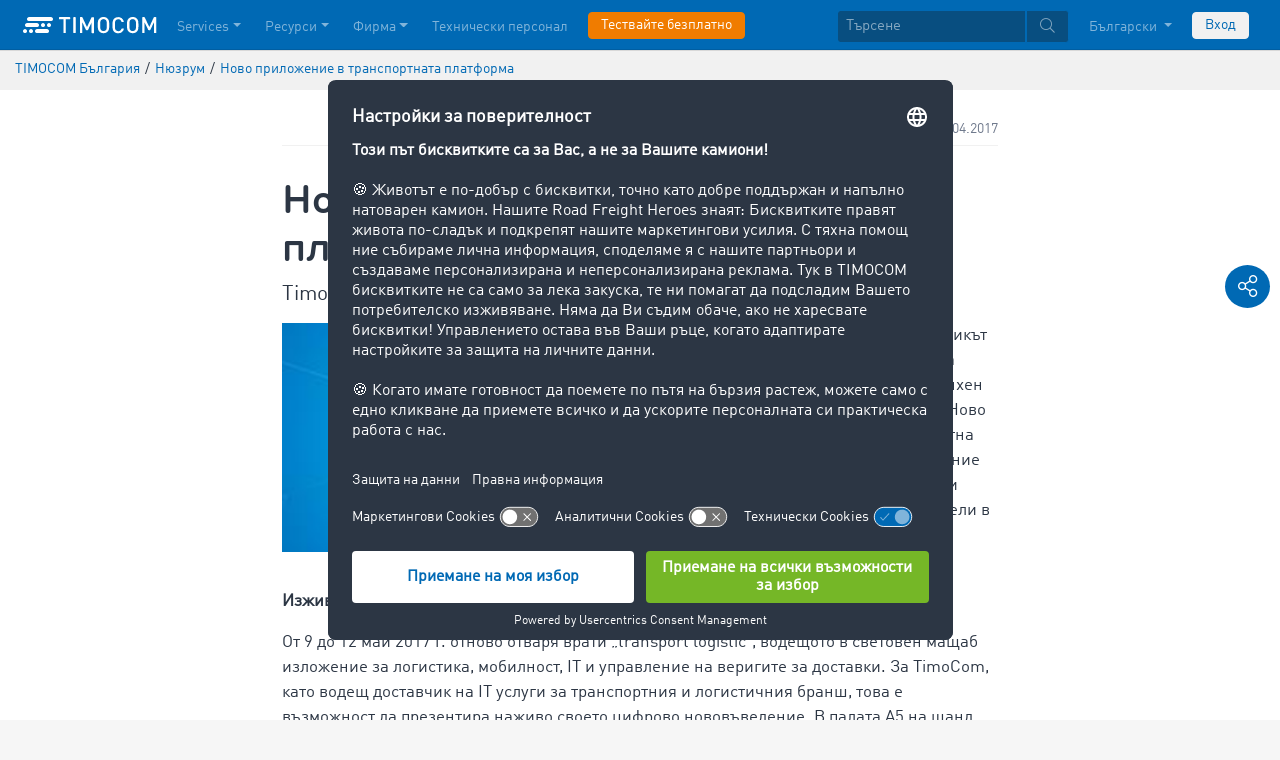

--- FILE ---
content_type: text/html;charset=UTF-8
request_url: https://www.timocom.bg/%D0%BD%D1%8E%D0%B7%D1%80%D1%83%D0%BC/%D0%BD%D0%BE%D0%B2%D0%BE-%D0%BF%D1%80%D0%B8%D0%BB%D0%BE%D0%B6%D0%B5%D0%BD%D0%B8%D0%B5-%D0%B2-%D1%82%D1%80%D0%B0%D0%BD%D1%81%D0%BF%D0%BE%D1%80%D1%82%D0%BD%D0%B0%D1%82%D0%B0-%D0%BF%D0%BB%D0%B0%D1%82%D1%84%D0%BE%D1%80%D0%BC%D0%B0-382148
body_size: 9087
content:

<!DOCTYPE html>
<html class="no-js" lang="bg-BG" dir="ltr"    >
<head >
<meta charset="UTF-8">
<!-- Kameleoon script start -->
<script type="text/javascript">
window.kameleoonQueue = window.kameleoonQueue || [];
</script>
<script type="text/javascript" id="kameleoon-script" fetchpriority="high" src="//0h4yulu385.kameleoon.eu/kameleoon.js" async></script>
<!-- Kameleoon script end -->
<meta name="robots" content="index,follow"><title >Ново приложение в транспортната платформа </title>
<meta name="description" content="Доставчикът на IT услуги TimoCom презентира на изложението „transport logistic 2017“ ново приложение в най-голямата транспортна платформа в Европа."> <meta name="viewport" content="width=device-width, initial-scale=1">
<link rel="apple-touch-icon" sizes="144x144" href="https://timcdnprd.azureedge.net/resource/crblob/452554/6cfb2a5e9a8a478704137a2dc6e149fd/apple-touch-icon-144-png-data.png">
<link rel="apple-touch-icon" sizes="114x114" href="https://timcdnprd.azureedge.net/resource/crblob/452552/1497b6cc6ba1c3248f48ab088158540e/apple-touch-icon-114-png-data.png">
<link rel="apple-touch-icon" sizes="72x72" href="https://timcdnprd.azureedge.net/resource/crblob/452558/1f76b55164faca3d18c1cf54b3f38d4f/apple-touch-icon-72-png-data.png">
<link rel="shortcut icon" href="https://timcdnprd.azureedge.net/resource/crblob/452560/bd45fdaa3208f159b15eb612ae535243/favicon-ico-data.ico" /> <link rel="canonical" href="https://www.timocom.bg/%D0%BD%D1%8E%D0%B7%D1%80%D1%83%D0%BC/%D0%BD%D0%BE%D0%B2%D0%BE-%D0%BF%D1%80%D0%B8%D0%BB%D0%BE%D0%B6%D0%B5%D0%BD%D0%B8%D0%B5-%D0%B2-%D1%82%D1%80%D0%B0%D0%BD%D1%81%D0%BF%D0%BE%D1%80%D1%82%D0%BD%D0%B0%D1%82%D0%B0-%D0%BF%D0%BB%D0%B0%D1%82%D1%84%D0%BE%D1%80%D0%BC%D0%B0-382148">
<link rel="alternate" hreflang="bg-BG" href="https://www.timocom.bg/%D0%BD%D1%8E%D0%B7%D1%80%D1%83%D0%BC/%D0%BD%D0%BE%D0%B2%D0%BE-%D0%BF%D1%80%D0%B8%D0%BB%D0%BE%D0%B6%D0%B5%D0%BD%D0%B8%D0%B5-%D0%B2-%D1%82%D1%80%D0%B0%D0%BD%D1%81%D0%BF%D0%BE%D1%80%D1%82%D0%BD%D0%B0%D1%82%D0%B0-%D0%BF%D0%BB%D0%B0%D1%82%D1%84%D0%BE%D1%80%D0%BC%D0%B0-382148" title="български (България) | Bulgarian (Bulgaria)">
<link rel="preconnect" href="https://timcdnprd.azureedge.net">
<link rel="preload" href="https://timcdnprd.azureedge.net/resource/themes/timocom/css/timocom-72-44.css" as="style">
<link rel="preload" href="https://timcdnprd.azureedge.net/resource/crblob/38/ced2ccc7e7020308e0b4a558100f0a8e/dinwebpro-woff2-data.woff2" as="font" type="font/woff2" crossorigin="anonymous">
<link rel="preload" href="https://timcdnprd.azureedge.net/resource/crblob/56/91742545f675e52cbb309d026cb371a7/tciconset-solid-woff2-data.woff2" as="font" type="font/woff2" crossorigin="anonymous">
<link rel="preload" href="https://timcdnprd.azureedge.net/resource/crblob/18/ab317d5947ec270f06170d178e36543b/bouba-round-medium-woff2-data.woff2" as="font" type="font/woff2" crossorigin="anonymous">
<link rel="preload" href="https://timcdnprd.azureedge.net/resource/crblob/44/6ba7704c02023cb6cfae1a4e5811c4eb/tciconset-brands-woff2-data.woff2" as="font" type="font/woff2" crossorigin="anonymous">
<link rel="preload" href="https://timcdnprd.azureedge.net/resource/crblob/50/8499a6afb5aedc2ebafc3ba93a1de0a0/tciconset-light-woff2-data.woff2" as="font" type="font/woff2" crossorigin="anonymous">
<link href="https://timcdnprd.azureedge.net/resource/themes/timocom/css/timocom-72-44.css" rel="stylesheet" >
<meta property="og:title" content="Ново приложение в транспортната платформа" />
<meta property="og:description" content="Доставчикът на IT услуги TimoCom презентира на изложението „transport logistic 2017“ ново приложение в най-голямата транспортна платформа в Европа." />
<meta property="og:type" content="article" />
<meta property="og:url" content="https://www.timocom.bg/%D0%BD%D1%8E%D0%B7%D1%80%D1%83%D0%BC/%D0%BD%D0%BE%D0%B2%D0%BE-%D0%BF%D1%80%D0%B8%D0%BB%D0%BE%D0%B6%D0%B5%D0%BD%D0%B8%D0%B5-%D0%B2-%D1%82%D1%80%D0%B0%D0%BD%D1%81%D0%BF%D0%BE%D1%80%D1%82%D0%BD%D0%B0%D1%82%D0%B0-%D0%BF%D0%BB%D0%B0%D1%82%D1%84%D0%BE%D1%80%D0%BC%D0%B0-382148"/><meta property="og:image" content="https://timcdnprd.azureedge.net/resource/blob/382144/12cd61d89fb88eb3b7fd8cd725692484/%D0%BD%D0%BE%D0%B2%D0%BE-%D0%BF%D1%80%D0%B8%D0%BB%D0%BE%D0%B6%D0%B5%D0%BD%D0%B8%D0%B5-%D0%B2-%D1%82%D1%80%D0%B0%D0%BD%D1%81%D0%BF%D0%BE%D1%80%D1%82%D0%BD%D0%B0%D1%82%D0%B0-%D0%BF%D0%BB%D0%B0%D1%82%D1%84%D0%BE%D1%80%D0%BC%D0%B0-data.jpg" />
<meta property="og:site_name" content="TIMOCOM" /><meta name="twitter:title" content="Ново приложение в транспортната платформа" />
<meta name="twitter:description" content="Доставчикът на IT услуги TimoCom презентира на изложението „transport logistic 2017“ ново приложение в най-голямата транспортна платформа в Европа." />
<meta name="twitter:site" content="TIMOCOM" />
<meta name="twitter:image:src" content="https://timcdnprd.azureedge.net/resource/blob/382144/12cd61d89fb88eb3b7fd8cd725692484/%D0%BD%D0%BE%D0%B2%D0%BE-%D0%BF%D1%80%D0%B8%D0%BB%D0%BE%D0%B6%D0%B5%D0%BD%D0%B8%D0%B5-%D0%B2-%D1%82%D1%80%D0%B0%D0%BD%D1%81%D0%BF%D0%BE%D1%80%D1%82%D0%BD%D0%B0%D1%82%D0%B0-%D0%BF%D0%BB%D0%B0%D1%82%D1%84%D0%BE%D1%80%D0%BC%D0%B0-data.jpg" />
<meta name="twitter:card" content="summary_large_image" />
<link rel="preconnect" href="https://app.usercentrics.eu">
<script id="usercentrics-cmp" data-settings-id="aGs-woxRS"
src="https://app.usercentrics.eu/browser-ui/latest/loader.js" data-language="bg"
async></script>
<meta name="cif_content_id" content="382148">
<script>document.documentElement.className = document.documentElement.className.replace(/no-js/g, "js");</script>
<script type="application/ld+json">
{"legalName":"TIMOCOM GmbH","foundingDate":1997,"address":{"postalCode":"40699","addressRegion":null,"streetAddress":"Timocom Platz 1","addressLocality":"Erkrath-Düsseldorf","addressCountry":{"name":"Germany","@type":"Country"},"@type":"PostalAddress"},"contactPoint":[{"telephone":"+36 22 51 59 61","contactType":"customer service","areaServed":"BG","email":"info.bg@timocom.com","availableLanguage":["bg"],"@type":"ContactPoint"}],"@type":"Organization","name":"TIMOCOM","logo":"https://timcdnprd.azureedge.net/resource/blob/381632/b22177cf81158b89f9db2fd04dc40564/logo-timocom-corporation-blue-all-data.svg","@context":"https://schema.org","url":"https://www.timocom.bg","sameAs":["https://www.wikidata.org/wiki/Q263113","https://de.wikipedia.org/wiki/Timocom","https://www.facebook.com/timocom.bg","https://www.youtube.com/user/TIMOCOM","https://www.xing.com/company/timocom","https://www.linkedin.com/company/timocom-gmbh/","https://twitter.com/TIMOCOM","https://instagram.com/timocom"]}
</script>
<!-- Google Tag Manager -->
<script type="text/javascript">
window.dataLayer = window.dataLayer || [];
function gtag() {
dataLayer.push(arguments);
}
gtag("consent", "default", {
ad_user_data: "denied",
ad_personalization: "denied",
ad_storage: "denied",
analytics_storage: "denied",
wait_for_update: 2000 // milliseconds to wait for update
});
gtag("set", "ads_data_redaction", true);
(function(w, d, s, l, i) {
w[l] = w[l] || [];
w[l].push({
'gtm.start': new Date().getTime(),
event: 'gtm.js'
});
var f = d.getElementsByTagName(s)[0],
j = d.createElement(s),
dl = l != 'dataLayer' ? '&l=' + l : '';
j.async = true;
j.defer=true;
j.src =
'https://stats.timocom.bg/gtm.js?id=' + i + dl;
f.parentNode.insertBefore(j, f);
})(window, document, 'script', 'dataLayer', 'GTM-PTDPXBG');
</script>
</head><body class="js svg" id="top" >
<!-- Google Tag Manager (noscript) -->
<noscript><iframe src="https://stats.timocom.bg/ns.html?id=GTM-PTDPXBG"
height="0" width="0" style="display:none;visibility:hidden"></iframe></noscript>
<!-- End Google Tag Manager (noscript) -->
<nav class="navbar navbar-expand-xl navbar-dark bg-primary fixed-top w-100">
<div class="container">
<a class="navbar-brand" aria-label="LOGO-TIMOCOM"
href="/">
<i id="navbar-logo-timocom" class="logo-timocom-white"></i>
</a>
<button class="navbar-toggler " type="button" data-toggle="collapse" data-target="#navbarSupportedContent"
aria-controls="navbarSupportedContent" aria-expanded="false" aria-label="Toggle navigation">
<span class="hamburger d-block">
<span class="bar"></span>
<span class="bar"></span>
<span class="bar"></span>
</span>
</button>
<div class="collapse navbar-collapse pb-5 pb-lg-0" id="navbarSupportedContent" role="navigation" aria-label="Main navigation">
<ul class="navbar-nav mr-auto" aria-label="Categories">
<li class="nav-item " role="listitem">
<div class="nav-link dropdown-toggle d-xl-none" href="/%D1%83%D1%81%D0%BB%D1%83%D0%B3%D0%B8" rel="nofollow" id="navbarDropdownMenuLink-" data-toggle="dropdown" aria-haspopup="true" aria-expanded="false" >Services</div>
<a class="nav-link dropdown-toggle d-none d-xl-block" href="/%D1%83%D1%81%D0%BB%D1%83%D0%B3%D0%B8" rel="nofollow" id="navbarDropdownMenuLink-" data-toggle="dropdown" aria-haspopup="true" aria-expanded="false" >Services</a>
<div class="dropdown-menu fullsize-dropdown-menu border-0 " aria-labelledby="navbarDropdownMenuLink-">
<div class="container first-dropdown-items">
<ul>
<li class="d-xl-none">
<a class="dropdown-item" href="/%D1%83%D1%81%D0%BB%D1%83%D0%B3%D0%B8" >Преглед</a> </li>
<li class="">
<a class="dropdown-item " href="/%D1%83%D1%81%D0%BB%D1%83%D0%B3%D0%B8/%D0%B1%D0%BE%D1%80%D1%81%D0%B0-%D0%B7%D0%B0-%D1%82%D0%BE%D0%B2%D0%B0%D1%80%D0%B8" >Борса за товари</a> </li>
<li class="">
<a class="dropdown-item " href="/%D1%83%D1%81%D0%BB%D1%83%D0%B3%D0%B8/%D0%B1%D0%BE%D1%80%D1%81%D0%B0-%D0%B7%D0%B0-%D1%82%D0%BE%D0%B2%D0%B0%D1%80%D0%B8/geschlossene-frachtenboerse" rel="noreferrer">Затворена борса за товари</a> </li>
<li class="">
<a class="dropdown-item " href="/%D1%83%D1%81%D0%BB%D1%83%D0%B3%D0%B8/%D1%82%D1%8A%D1%80%D0%B3%D0%BE%D0%B2%D0%B5" >Търгове</a> </li>
<li class="">
<a class="dropdown-item " href="/%D1%83%D1%81%D0%BB%D1%83%D0%B3%D0%B8/%D0%BC%D0%B0%D1%80%D1%88%D1%80%D1%83%D1%82%D0%B8-%D0%B8-%D1%80%D0%B0%D0%B7%D1%85%D0%BE%D0%B4%D0%B8" >Маршрути и разходи</a> </li>
<li class="">
<a class="dropdown-item " href="/%D1%83%D1%81%D0%BB%D1%83%D0%B3%D0%B8/%D1%82%D1%80%D0%B0%D0%BD%D1%81%D0%BF%D0%BE%D1%80%D1%82%D0%BD%D0%B8-%D0%BF%D0%BE%D1%80%D1%8A%D1%87%D0%BA%D0%B8" >Транспортни поръчки</a> </li>
<li class="">
<a class="dropdown-item " href="/%D1%83%D1%81%D0%BB%D1%83%D0%B3%D0%B8/%D0%B8%D0%BD%D1%82%D0%B5%D1%80%D1%84%D0%B5%D0%B9%D1%81%D0%B8" >Интерфейси</a> </li>
<li class="">
<a class="dropdown-item " href="/%D1%83%D1%81%D0%BB%D1%83%D0%B3%D0%B8/%D0%BC%D0%B5%D0%B6%D0%B4%D1%83%D0%BD%D0%B0%D1%80%D0%BE%D0%B4%D0%BD%D0%B0-%D1%83%D1%81%D0%BB%D1%83%D0%B3%D0%B0-%D0%BF%D0%BE-%D1%81%D1%8A%D0%B1%D0%B8%D1%80%D0%B0%D0%BD%D0%B5-%D0%BD%D0%B0-%D0%B2%D0%B7%D0%B5%D0%BC%D0%B0%D0%BD%D0%B8%D1%8F" >Международна услуга по събиране на вземания</a> </li>
<li class="">
<a class="dropdown-item " href="/%D1%83%D1%81%D0%BB%D1%83%D0%B3%D0%B8/prosledyavane-pratki-zhivo" >проследяване на пратката в реално време</a> </li>
</ul>
</div>
<div class="navbar-close d-none d-xl-block">
<button type="button" class="close" title="Menü schließen" data-dismiss="alert" aria-label="Close">
<span aria-hidden="true"><i class="icon-light-plus-circle"></i></span>
</button>
</div>
</div>
</li><li class="nav-item " role="listitem">
<div class="nav-link dropdown-toggle d-xl-none" href="/resursi" rel="nofollow" id="navbarDropdownMenuLink-" data-toggle="dropdown" aria-haspopup="true" aria-expanded="false" >Ресурси</div>
<a class="nav-link dropdown-toggle d-none d-xl-block" href="/resursi" rel="nofollow" id="navbarDropdownMenuLink-" data-toggle="dropdown" aria-haspopup="true" aria-expanded="false" >Ресурси</a>
<div class="dropdown-menu fullsize-dropdown-menu border-0 " aria-labelledby="navbarDropdownMenuLink-">
<div class="container first-dropdown-items">
<ul>
<li class="d-xl-none">
<a class="dropdown-item" href="/resursi" >Ресурси</a> </li>
<li class="">
<a class="dropdown-item " href="/%D0%BD%D1%8E%D0%B7%D1%80%D1%83%D0%BC" rel="noreferrer">Нюзрум</a> </li>
<li class="">
<a class="dropdown-item " href="/lexicon/%D1%82%D1%80%D0%B0%D0%BD%D1%81%D0%BF%D0%BE%D1%80%D1%82%D0%B5%D0%BD%D0%BB%D0%B5%D0%BA%D1%81%D0%B8%D0%BA%D0%BE%D0%BD/" >Транспортен речник</a> </li>
<li class="">
<a class="dropdown-item " href="/%D1%83%D1%81%D0%BB%D1%83%D0%B3%D0%B8/%D1%82%D1%80%D0%B0%D0%BD%D1%81%D0%BF%D0%BE%D1%80%D1%82%D0%B5%D0%BD-%D0%B1%D0%B0%D1%80%D0%BE%D0%BC%D0%B5%D1%82%D1%8A%D1%80" rel="noreferrer">Транспортен барометър</a> </li>
</ul>
</div>
<div class="navbar-close d-none d-xl-block">
<button type="button" class="close" title="Menü schließen" data-dismiss="alert" aria-label="Close">
<span aria-hidden="true"><i class="icon-light-plus-circle"></i></span>
</button>
</div>
</div>
</li><li class="nav-item " role="listitem">
<div class="nav-link dropdown-toggle d-xl-none" href="/%D1%84%D0%B8%D1%80%D0%BC%D0%B0" rel="nofollow" id="navbarDropdownMenuLink-" data-toggle="dropdown" aria-haspopup="true" aria-expanded="false" >Фирма</div>
<a class="nav-link dropdown-toggle d-none d-xl-block" href="/%D1%84%D0%B8%D1%80%D0%BC%D0%B0" rel="nofollow" id="navbarDropdownMenuLink-" data-toggle="dropdown" aria-haspopup="true" aria-expanded="false" >Фирма</a>
<div class="dropdown-menu fullsize-dropdown-menu border-0 " aria-labelledby="navbarDropdownMenuLink-">
<div class="container first-dropdown-items">
<ul>
<li class="d-xl-none">
<a class="dropdown-item" href="/%D1%84%D0%B8%D1%80%D0%BC%D0%B0" >Преглед</a> </li>
<li class="">
<a class="dropdown-item " href="/%D1%84%D0%B8%D1%80%D0%BC%D0%B0/y%D1%81%D0%BF%D0%B5%D1%88%D0%BD%D0%B8-%D0%B8%D1%81%D1%82%D0%BE%D1%80%D0%B8%D0%B8" >Успешни истории</a> </li>
</ul>
</div>
<div class="navbar-close d-none d-xl-block">
<button type="button" class="close" title="Menü schließen" data-dismiss="alert" aria-label="Close">
<span aria-hidden="true"><i class="icon-light-plus-circle"></i></span>
</button>
</div>
</div>
</li><li class="nav-item " role="listitem">
<a class="nav-link" href="/%D0%B7%D0%B0-%D0%BA%D0%BE%D0%BD%D1%82%D0%B0%D0%BA%D1%82" >Технически персонал</a></li><li class="nav-item is-input mt-3 mt-lg-0" role="listitem">
<a class="btn btn-highlight btn-block nowrap" href="/registratsiya" rel="noreferrer">Тествайте безплатно</a> </li> </ul>
<ul class="navbar-nav ml-auto mt-3 mt-lg-0">
<li class="nav-item is-input d-flex align-items-center justify-content-center" aria-label="Searchbar" >
<form class="searchbar m-0 my-3 m-xl-0 px-0 w-100" action="/search" role="search" autocomplete="off">
<div class="input-group input-group-sm" role="textbox" aria-placeholder="Търсене" aria-label="Search input" contenteditable="true">
<input class="form-control" name="query" aria-label="Търсене" placeholder="Търсене" />
<div class="input-group-append m-0 p-0">
<button class="btn btn-primary" name="search" type="submit" value="" title="Search" id="btnsitesearch">
<i class="icon icon-light-search px-1"></i>
</button>
</div>
</div>
</form> </li><!-- localizations: 29 -->
<li class="nav-item language-selection mb-1 mb-lg-4 mb-xl-0">
<a class="nav-link btn-block dropdown-toggle" href="#" id="languageDropdown" role="button"
data-toggle="dropdown" rel="nofollow"
aria-haspopup="true" aria-expanded="false">
Български
</a>
<div class="dropdown-menu dropdown-menu-right border-0 rounded-0 w-100" role="list"
aria-label="languageDropdown"
aria-haspopup="true" aria-expanded="false">
<div class="container first-dropdown-items d-flex flex-column flex-wrap" role="listitem">
<a class="dropdown-item "
target="_self" href="https://www.timocom.ba/"
title="Bosanski" role="button" data-toggle="dropdown" aria-haspopup="true"
aria-expanded="false">
Bosanski
</a>
<a class="dropdown-item "
target="_self" href="https://www.timocom.dk/"
title="Dansk" role="button" data-toggle="dropdown" aria-haspopup="true"
aria-expanded="false">
Dansk
</a>
<a class="dropdown-item "
target="_self" href="https://www.timocom.de/"
title="Deutsch" role="button" data-toggle="dropdown" aria-haspopup="true"
aria-expanded="false">
Deutsch
</a>
<a class="dropdown-item "
target="_self" href="https://www.timocom.ee/"
title="Eesti" role="button" data-toggle="dropdown" aria-haspopup="true"
aria-expanded="false">
Eesti
</a>
<a class="dropdown-item "
target="_self" href="https://www.timocom.co.uk/"
title="English" role="button" data-toggle="dropdown" aria-haspopup="true"
aria-expanded="false">
English
</a>
<a class="dropdown-item "
target="_self" href="https://www.timocom.es/"
title="Español" role="button" data-toggle="dropdown" aria-haspopup="true"
aria-expanded="false">
Español
</a>
<a class="dropdown-item "
target="_self" href="https://www.timocom.fr/"
title="Français" role="button" data-toggle="dropdown" aria-haspopup="true"
aria-expanded="false">
Français
</a>
<a class="dropdown-item "
target="_self" href="https://www.timocom.com.hr/"
title="Hrvatski" role="button" data-toggle="dropdown" aria-haspopup="true"
aria-expanded="false">
Hrvatski
</a>
<a class="dropdown-item "
target="_self" href="https://www.timocom.it/"
title="Italiano" role="button" data-toggle="dropdown" aria-haspopup="true"
aria-expanded="false">
Italiano
</a>
<a class="dropdown-item "
target="_self" href="https://www.timocom.lv/"
title="Latviešu" role="button" data-toggle="dropdown" aria-haspopup="true"
aria-expanded="false">
Latviešu
</a>
<a class="dropdown-item "
target="_self" href="https://www.timocom.lt/"
title="Lietuvių" role="button" data-toggle="dropdown" aria-haspopup="true"
aria-expanded="false">
Lietuvių
</a>
<a class="dropdown-item "
target="_self" href="https://www.timocom.hu/"
title="Magyar" role="button" data-toggle="dropdown" aria-haspopup="true"
aria-expanded="false">
Magyar
</a>
<a class="dropdown-item "
target="_self" href="https://www.timocom.nl/"
title="Nederlands" role="button" data-toggle="dropdown" aria-haspopup="true"
aria-expanded="false">
Nederlands
</a>
<a class="dropdown-item "
target="_self" href="https://no.timocom.com/"
title="Norsk" role="button" data-toggle="dropdown" aria-haspopup="true"
aria-expanded="false">
Norsk
</a>
<a class="dropdown-item "
target="_self" href="https://www.timocom.pl/"
title="Polski" role="button" data-toggle="dropdown" aria-haspopup="true"
aria-expanded="false">
Polski
</a>
<a class="dropdown-item "
target="_self" href="https://www.timocom.pt/"
title="Português" role="button" data-toggle="dropdown" aria-haspopup="true"
aria-expanded="false">
Português
</a>
<a class="dropdown-item "
target="_self" href="https://www.timocom.ro/"
title="Română" role="button" data-toggle="dropdown" aria-haspopup="true"
aria-expanded="false">
Română
</a>
<a class="dropdown-item "
target="_self" href="https://www.timocom.sk/"
title="Slovenčina" role="button" data-toggle="dropdown" aria-haspopup="true"
aria-expanded="false">
Slovenčina
</a>
<a class="dropdown-item "
target="_self" href="https://www.timocom.si/"
title="Slovenščina" role="button" data-toggle="dropdown" aria-haspopup="true"
aria-expanded="false">
Slovenščina
</a>
<a class="dropdown-item "
target="_self" href="https://www.timocom.fi/"
title="Suomi" role="button" data-toggle="dropdown" aria-haspopup="true"
aria-expanded="false">
Suomi
</a>
<a class="dropdown-item "
target="_self" href="https://www.timocom.se/"
title="Svenska" role="button" data-toggle="dropdown" aria-haspopup="true"
aria-expanded="false">
Svenska
</a>
<a class="dropdown-item "
target="_self" href="https://www.timocom.com.tr/"
title="Türkçe" role="button" data-toggle="dropdown" aria-haspopup="true"
aria-expanded="false">
Türkçe
</a>
<a class="dropdown-item "
target="_self" href="https://www.timocom.cz/"
title="Čeština" role="button" data-toggle="dropdown" aria-haspopup="true"
aria-expanded="false">
Čeština
</a>
<a class="dropdown-item "
target="_self" href="https://www.timocom.gr/"
title="Ελληνικά" role="button" data-toggle="dropdown" aria-haspopup="true"
aria-expanded="false">
Ελληνικά
</a>
<a class="dropdown-item active"
target="_self" href="https://www.timocom.bg/%D0%BD%D1%8E%D0%B7%D1%80%D1%83%D0%BC/%D0%BD%D0%BE%D0%B2%D0%BE-%D0%BF%D1%80%D0%B8%D0%BB%D0%BE%D0%B6%D0%B5%D0%BD%D0%B8%D0%B5-%D0%B2-%D1%82%D1%80%D0%B0%D0%BD%D1%81%D0%BF%D0%BE%D1%80%D1%82%D0%BD%D0%B0%D1%82%D0%B0-%D0%BF%D0%BB%D0%B0%D1%82%D1%84%D0%BE%D1%80%D0%BC%D0%B0-382148"
title="Български" role="button" data-toggle="dropdown" aria-haspopup="true"
aria-expanded="false">
Български
</a>
<a class="dropdown-item "
target="_self" href="https://www.timocom.mk/"
title="Македонски" role="button" data-toggle="dropdown" aria-haspopup="true"
aria-expanded="false">
Македонски
</a>
<a class="dropdown-item "
target="_self" href="https://www.timocom.ru/"
title="Русский" role="button" data-toggle="dropdown" aria-haspopup="true"
aria-expanded="false">
Русский
</a>
<a class="dropdown-item "
target="_self" href="https://www.timocom.rs/"
title="Српски" role="button" data-toggle="dropdown" aria-haspopup="true"
aria-expanded="false">
Српски
</a>
<a class="dropdown-item "
target="_self" href="https://www.timocom.com.ua/"
title="Українська" role="button" data-toggle="dropdown" aria-haspopup="true"
aria-expanded="false">
Українська
</a>
</div>
<div class="navbar-close d-none d-xl-block mb-5 mb-xl-0" role="button">
<button type="button" class="close" title="close" data-dismiss="alert" aria-label="Close">
<span aria-hidden="true"><i class="icon-light-plus-circle"></i></span>
</button>
</div>
</div>
</li>
<li class="nav-item is-input mt-3 mt-lg-0" role="listitem">
<a href="https://my.timocom.com/" class="btn btn-block nowrap btn-light" title="login">Вход</a> </li> </ul>
</div>
</div>
</nav>
<main id="maincontent" class="ci-maincontent">
<section class="d-none d-md-block m-0 py-2 ci-breadcrumb bg-gray-200">
<div class="container">
<div class="row">
<div class="col-12">
<nav id="breadcrumb" aria-label="breadcrumb">
<small>
<ul class="d-flex flex-col list-unstyled m-0 p-0" vocab="https://schema.org/" typeof="BreadcrumbList"
aria-label="Breadcrumb navigation">
<li class="d-inline-block" property="itemListElement" typeof="ListItem">
<a property="item" typeof="WebPage"
href="/">
<span property="name">TIMOCOM България</span>
</a>
<meta property="position" content="1">
</li>
<li class="d-inline-block"><span class="mx-1">/</span></li>
<li class="d-inline-block" property="itemListElement" typeof="ListItem">
<a property="item" typeof="WebPage"
href="/%D0%BD%D1%8E%D0%B7%D1%80%D1%83%D0%BC">
<span property="name">Нюзрум</span>
</a>
<meta property="position" content="2">
</li>
<li class="d-inline-block"><span class="mx-1">/</span></li>
<li class="d-inline-block" property="itemListElement" typeof="ListItem">
<a property="item" typeof="WebPage" href="/%D0%BD%D1%8E%D0%B7%D1%80%D1%83%D0%BC/%D0%BD%D0%BE%D0%B2%D0%BE-%D0%BF%D1%80%D0%B8%D0%BB%D0%BE%D0%B6%D0%B5%D0%BD%D0%B8%D0%B5-%D0%B2-%D1%82%D1%80%D0%B0%D0%BD%D1%81%D0%BF%D0%BE%D1%80%D1%82%D0%BD%D0%B0%D1%82%D0%B0-%D0%BF%D0%BB%D0%B0%D1%82%D1%84%D0%BE%D1%80%D0%BC%D0%B0-382148">
<span property="name">Ново приложение в транспортната платформа</span>
</a>
<meta property="position" content="3">
</li>
</ul>
</small>
</nav>
</div>
</div>
</div>
</section>
<article class="bg-white pb-5">
<section class="bg-white">
<div class="container">
<div class="row justify-content-center">
<div class="col col-sm-12 col-md-10 col-lg-7 col-xl-7 pt-4">
<div class="d-flex flex-row justify-content-between flex-wrap mb-2 border-bottom border-light pb-1">
<span class="color-cool-gray-80 small">
</span>
<span class="color-cool-gray-80 small">03.04.2017</span>
</div>
<h1 class="wordbreak h-sm-1 mb-2 mt-4"> Ново приложение в транспортната платформа
</h1>
<h2 class="h5"> TimoCom представя новина на „transport logistic 2017“
</h2>
<div id="" class="mt-0 mt-md-0 mt-lg-2 mt-xl-3">
<div class="row mb-3">
<div class="col-md-6"><div class="ci-aspect-ratio-container " >
<div class="ci-image-wrapper">
<picture>
<source srcset="https://timcdnprd.azureedge.net/resource/image/382146/uncropped/820/0/14d59d885c63d3c7edc9c510e5b400ec/6D092FA17CBABA4D069F1B2AF77E59AD/-4-.webp"
media="(min-width: 992px)">
<source srcset="https://timcdnprd.azureedge.net/resource/image/382146/uncropped/558/0/a1f9d7af8c1609fc257eafe5e47d3ff8/7AB2F33E8F597144B709DFE9901E8A65/-4-.webp"
media="(min-width: 768px)">
<img srcset="https://timcdnprd.azureedge.net/resource/image/382146/uncropped/510/0/c50e5eae63815f67b68be7a9a1a0fa0e/AF61EAB96E3C65325911AFC444C1A4AC/-4-.webp"
alt="(4)" title="(4)"
class="ci-image ci-img-responsive img-fluid"
/>
</picture>
</div>
</div></div>
<div class="ci-richtext wordbreak ci-bulletpoints-solid ci-bulletpoints-color-dark ci-numberedliststyle- ci-trimmed-paragraph ci-bulletpoints-color-default col-md-6">
<p>Еркрат, 05.04 .2017 – През май доставчикът на IT услуги TimoCom ще представи на изложението „transport logistic“ в Мюнхен за първи път своята нова разработка: Ново приложение в най-голямата транспортна платформа в Европа! Това нововъведение цифровизира транспортните поръчки и подпомага повече от 110 000 потребители в процеса на преминаване към цифровизирано работно ежедневие.</p> </div>
</div>
<div class="ci-richtext wordbreak ci-bulletpoints-solid ci-bulletpoints-color-dark ci-numberedliststyle- ci-trimmed-paragraph ci-bulletpoints-color-default">
<p><strong>Изживейте наживо нововъведенито на TimoCom</strong></p>
<p>От 9 до 12 май 2017 г. отново отваря врати „transport logistic“, водещото в световен мащаб изложение за логистика, мобилност, IT и управление на веригите за доставки. За TimoCom, като водещ доставчик на ІТ услуги за транспортния и логистичния бранш, това е възможност да презентира наживо своето цифрово нововъведение. В палата A5 на щанд 317/418 посетителите ще могат ексклузивно да изпробват новото приложение – и сами да се убедят, че то значително ще оптимизира ежедневните работни процеси между товародателите, спедиторите и превозвачите. „За нас е изключително важно да запознаем всички участници в транспорта с цифровите нововъведения, за да могат те да видят какви са предимствата и да ги използват в бизнеса си“, казва Гунар Гбурек, говорител на TimoCom.</p>
<p><strong>Цифровизацията продължава</strong></p>
<p>Неотдавна платформата на TimoCom беше разширена с инструмента за цифрова комуникация Business Messenger и интегрираната във фирмената директория функция за качване и сваляне на документи. „През тази година ще последва едно ново приложение, което отново следва тенденцията за цифровизация и значително ще улесни начина на работа на потребителите на TimoCom“, споделя Гебурек.</p>
<p>Посещението на щанда на TimoCom е също абсолютно задължително за всички потребители и заинтересувани лица. Какво точно ги очаква на нашия щанд ще остане вълнуваща тайна до началото на изложението.</p> </div>
<a href="/service/news/download/timocom-bg/382148"
title="Изтеглете съобщение за пресата"
class="mt-4 mb-2 btn text-white btn-primary"
target="_self">
<i class="icon icon-solid-file-archive mr-2 icon-md"></i>
<span>Изтеглете съобщение за пресата</span>
</a>
</div>
</div>
</div>
</div>
</section>
</article>
<div id="socialShareBar" class="position-fixed d-flex flex-md-column flex-lg-column flex-xl-column flex-row text-center p-md-2 p-lg-2 p-xl-2 p-0 mb-4 mb-md-0">
<a class="socialShareItem text-decoration-none bg-primary rounded-circle text-white my-md-1 p-1 mr-1 mr-md-0" data-toggle="collapse" href="#shareArea" role="button" aria-expanded="false" aria-controls="shareArea" rel="nofollow">
<i class="icon icon-light-share-alt icon-md"></i>
</a>
<div class="collapse" id="shareArea">
<div class="d-flex flex-md-column flex-lg-column flex-xl-column flex-row justify-content-center text-center">
<a class="socialShareItem text-decoration-none bg-primary rounded-circle text-white my-md-1 p-1 mx-1 mx-md-0" target="_blank" rel="noreferrer" title="споделяне на ... Facebook" href="https://www.facebook.com/share.php?u=https%3A%2F%2Fwww.timocom.bg%2F%25D0%25BD%25D1%258E%25D0%25B7%25D1%2580%25D1%2583%25D0%25BC%2F%25D0%25BD%25D0%25BE%25D0%25B2%25D0%25BE-%25D0%25BF%25D1%2580%25D0%25B8%25D0%25BB%25D0%25BE%25D0%25B6%25D0%25B5%25D0%25BD%25D0%25B8%25D0%25B5-%25D0%25B2-%25D1%2582%25D1%2580%25D0%25B0%25D0%25BD%25D1%2581%25D0%25BF%25D0%25BE%25D1%2580%25D1%2582%25D0%25BD%25D0%25B0%25D1%2582%25D0%25B0-%25D0%25BF%25D0%25BB%25D0%25B0%25D1%2582%25D1%2584%25D0%25BE%25D1%2580%25D0%25BC%25D0%25B0-382148&amp;title=%D0%9D%D0%BE%D0%B2%D0%BE%20%D0%BF%D1%80%D0%B8%D0%BB%D0%BE%D0%B6%D0%B5%D0%BD%D0%B8%D0%B5%20%D0%B2%20%D1%82%D1%80%D0%B0%D0%BD%D1%81%D0%BF%D0%BE%D1%80%D1%82%D0%BD%D0%B0%D1%82%D0%B0%20%D0%BF%D0%BB%D0%B0%D1%82%D1%84%D0%BE%D1%80%D0%BC%D0%B0">
<i class="icon-brands-facebook-f icon-md"></i>
</a>
<a class="socialShareItem text-decoration-none bg-primary rounded-circle text-white my-md-1 p-1 mx-1 mx-md-0" target="_blank" rel="noreferrer" title="споделяне на ... Twitter" href="https://twitter.com/intent/tweet?original_referer=https%3A%2F%2Fwww.timocom.bg%2F%25D0%25BD%25D1%258E%25D0%25B7%25D1%2580%25D1%2583%25D0%25BC%2F%25D0%25BD%25D0%25BE%25D0%25B2%25D0%25BE-%25D0%25BF%25D1%2580%25D0%25B8%25D0%25BB%25D0%25BE%25D0%25B6%25D0%25B5%25D0%25BD%25D0%25B8%25D0%25B5-%25D0%25B2-%25D1%2582%25D1%2580%25D0%25B0%25D0%25BD%25D1%2581%25D0%25BF%25D0%25BE%25D1%2580%25D1%2582%25D0%25BD%25D0%25B0%25D1%2582%25D0%25B0-%25D0%25BF%25D0%25BB%25D0%25B0%25D1%2582%25D1%2584%25D0%25BE%25D1%2580%25D0%25BC%25D0%25B0-382148&amp;text=%D0%9D%D0%BE%D0%B2%D0%BE%20%D0%BF%D1%80%D0%B8%D0%BB%D0%BE%D0%B6%D0%B5%D0%BD%D0%B8%D0%B5%20%D0%B2%20%D1%82%D1%80%D0%B0%D0%BD%D1%81%D0%BF%D0%BE%D1%80%D1%82%D0%BD%D0%B0%D1%82%D0%B0%20%D0%BF%D0%BB%D0%B0%D1%82%D1%84%D0%BE%D1%80%D0%BC%D0%B0&amp;url=https%3A%2F%2Fwww.timocom.bg%2F%25D0%25BD%25D1%258E%25D0%25B7%25D1%2580%25D1%2583%25D0%25BC%2F%25D0%25BD%25D0%25BE%25D0%25B2%25D0%25BE-%25D0%25BF%25D1%2580%25D0%25B8%25D0%25BB%25D0%25BE%25D0%25B6%25D0%25B5%25D0%25BD%25D0%25B8%25D0%25B5-%25D0%25B2-%25D1%2582%25D1%2580%25D0%25B0%25D0%25BD%25D1%2581%25D0%25BF%25D0%25BE%25D1%2580%25D1%2582%25D0%25BD%25D0%25B0%25D1%2582%25D0%25B0-%25D0%25BF%25D0%25BB%25D0%25B0%25D1%2582%25D1%2584%25D0%25BE%25D1%2580%25D0%25BC%25D0%25B0-382148">
<i class="icon-brands-twitter icon-md"></i>
</a>
<a class="socialShareItem text-decoration-none bg-primary rounded-circle text-white my-md-1 p-1 mx-1 mx-md-0" target="_blank" rel="noreferrer" title="споделяне на ... Xing" href="https://www.xing.com/spi/shares/new?url=https%3A%2F%2Fwww.timocom.bg%2F%25D0%25BD%25D1%258E%25D0%25B7%25D1%2580%25D1%2583%25D0%25BC%2F%25D0%25BD%25D0%25BE%25D0%25B2%25D0%25BE-%25D0%25BF%25D1%2580%25D0%25B8%25D0%25BB%25D0%25BE%25D0%25B6%25D0%25B5%25D0%25BD%25D0%25B8%25D0%25B5-%25D0%25B2-%25D1%2582%25D1%2580%25D0%25B0%25D0%25BD%25D1%2581%25D0%25BF%25D0%25BE%25D1%2580%25D1%2582%25D0%25BD%25D0%25B0%25D1%2582%25D0%25B0-%25D0%25BF%25D0%25BB%25D0%25B0%25D1%2582%25D1%2584%25D0%25BE%25D1%2580%25D0%25BC%25D0%25B0-382148">
<i class="icon-brands-xing icon-md"></i>
</a>
<a class="socialShareItem text-decoration-none bg-primary rounded-circle text-white my-md-1 p-1 mx-1 mx-md-0" target="_blank" rel="noreferrer" title="споделяне на ... LinkedIn" href="https://www.linkedin.com/shareArticle?mini=true&amp;title=%D0%9D%D0%BE%D0%B2%D0%BE%20%D0%BF%D1%80%D0%B8%D0%BB%D0%BE%D0%B6%D0%B5%D0%BD%D0%B8%D0%B5%20%D0%B2%20%D1%82%D1%80%D0%B0%D0%BD%D1%81%D0%BF%D0%BE%D1%80%D1%82%D0%BD%D0%B0%D1%82%D0%B0%20%D0%BF%D0%BB%D0%B0%D1%82%D1%84%D0%BE%D1%80%D0%BC%D0%B0&amp;url=https%3A%2F%2Fwww.timocom.bg%2F%25D0%25BD%25D1%258E%25D0%25B7%25D1%2580%25D1%2583%25D0%25BC%2F%25D0%25BD%25D0%25BE%25D0%25B2%25D0%25BE-%25D0%25BF%25D1%2580%25D0%25B8%25D0%25BB%25D0%25BE%25D0%25B6%25D0%25B5%25D0%25BD%25D0%25B8%25D0%25B5-%25D0%25B2-%25D1%2582%25D1%2580%25D0%25B0%25D0%25BD%25D1%2581%25D0%25BF%25D0%25BE%25D1%2580%25D1%2582%25D0%25BD%25D0%25B0%25D1%2582%25D0%25B0-%25D0%25BF%25D0%25BB%25D0%25B0%25D1%2582%25D1%2584%25D0%25BE%25D1%2580%25D0%25BC%25D0%25B0-382148">
<i class="icon-brands-linkedin-in icon-md"></i>
</a>
</div>
</div>
</div> </main>
<section>
<div id="career-contactbar-fixed" class="career-contactbar position-fixed" role="navigation"
aria-label="Contact informations and social media links">
<div class="contactbar-toggle position-fixed">
<button class="contactbar-trigger d-flex align-items-center px-3 text-decoration-none btn btn-dark radius-0" aria-controls="career-contactbar-fixed"
aria-expanded="false"
aria-label="Toggle visibility of contacts and social media links">
<i class="icon icon-solid-times text-white"></i>
</button>
</div>
<a title="
Контакт по телефона с нашия екип"
class="c1 text-white position-fixed"
href="tel: +4921188266953">
<span class="d-flex align-items-center h-100 pt-1 nowrap">
<i class="mr-2 icon-solid-phone"></i>
+49 211 88 26 69 53
</span>
</a>
<a title="
Контакт по имейл с нашия екип"
class="c2 text-white position-fixed"
href="mailto:presse@timocom.com">
<span class="d-flex align-items-center h-100 pt-1 nowrap">
<i class="mr-2 icon-solid-envelope"></i>
presse@timocom.com
</span>
</a>
<a title="
Нашата Facebook страница на TimoCom Кариери"
class="c3 text-white position-fixed"
href="https://www.facebook.com/timocom.de/">
<span class="d-flex align-items-center h-100 pt-1 nowrap">
<i class="mr-2 icon-brands-facebook-square"></i>
TIMOCOM
</span>
</a>
<a title="
Instagram TIMOCOM Lounge"
class="c4 text-white position-fixed"
href="https://www.instagram.com/timocom/">
<span class="d-flex align-items-center h-100 pt-1 nowrap">
<i class="mr-2 icon-brands-instagram"></i>
TIMOCOM в Instagram
</span>
</a>
<a title="
Нашата Linkedin страница на TIMOCOM Кариери"
class="c5 text-white position-fixed"
href="https://www.linkedin.com/company/timocom-gmbh/">
<span class="d-flex align-items-center h-100 pt-1 nowrap">
<i class="mr-2 icon-brands-linkedin"></i>
TIMOCOM Кариери
</span>
</a>
<a title="
Нашата Xing страница на TIMOCOM Кариери"
class="c6 text-white position-fixed"
href="https://www.xing.com/company/timocom">
<span class="d-flex align-items-center h-100 pt-1 nowrap">
<i class="mr-2 icon-brands-xing-square"></i>
TIMOCOM в Xing
</span>
</a>
</div>
</section>
<footer class="bg-cool-gray-120 color-white py-4">
<div class="container d-flex flex-column">
<div class="order-1 ci-footer-navigation-items d-flex flex-wrap" role="navigation" aria-label="Main footer navigation">
<div class="w-lg-auto pr-1" aria-label="Navigation categories">
<ul role="list" aria-label="categoryLinks">
<li class="mt-3" role="listitem" >
<a class="" href="/%D1%83%D1%81%D0%BB%D1%83%D0%B3%D0%B8" >Services</a> </li>
<li role="listitem">
<a class="" href="/%D1%83%D1%81%D0%BB%D1%83%D0%B3%D0%B8/%D0%B1%D0%BE%D1%80%D1%81%D0%B0-%D0%B7%D0%B0-%D1%82%D0%BE%D0%B2%D0%B0%D1%80%D0%B8" >Борса за товари</a> </li>
<li role="listitem">
<a class="" href="/%D1%83%D1%81%D0%BB%D1%83%D0%B3%D0%B8/%D0%B1%D0%BE%D1%80%D1%81%D0%B0-%D0%B7%D0%B0-%D1%82%D0%BE%D0%B2%D0%B0%D1%80%D0%B8/geschlossene-frachtenboerse" >Затворена борса за товари</a> </li>
<li role="listitem">
<a class="" href="/%D1%83%D1%81%D0%BB%D1%83%D0%B3%D0%B8/%D1%81%D0%BA%D0%BB%D0%B0%D0%B4%D0%BE%D0%B2%D0%B5" >Склад</a> </li>
<li role="listitem">
<a class="" href="/%D1%83%D1%81%D0%BB%D1%83%D0%B3%D0%B8/%D1%82%D1%8A%D1%80%D0%B3%D0%BE%D0%B2%D0%B5" >Търгове</a> </li>
<li role="listitem">
<a class="" href="/%D1%83%D1%81%D0%BB%D1%83%D0%B3%D0%B8/%D0%BC%D0%B0%D1%80%D1%88%D1%80%D1%83%D1%82%D0%B8-%D0%B8-%D1%80%D0%B0%D0%B7%D1%85%D0%BE%D0%B4%D0%B8" >Маршрути и разходи</a> </li>
</ul>
</div><div class="w-lg-auto pr-1" aria-label="Navigation categories">
<ul role="list" aria-label="categoryLinks">
<li class="mt-3" role="listitem" >
<a class="" href="/resursi" >Ресурси</a> </li>
<li role="listitem">
<a class="" href="/%D0%BD%D1%8E%D0%B7%D1%80%D1%83%D0%BC" >Нюзрум</a> </li>
<li role="listitem">
<a class="" href="/resursi/obsht-pregled-na-tovari" >Информация за борсата за товари</a> </li>
<li role="listitem">
<a class="" href="/%D1%83%D1%81%D0%BB%D1%83%D0%B3%D0%B8/%D1%82%D1%80%D0%B0%D0%BD%D1%81%D0%BF%D0%BE%D1%80%D1%82%D0%B5%D0%BD-%D0%B1%D0%B0%D1%80%D0%BE%D0%BC%D0%B5%D1%82%D1%8A%D1%80" >Транспортен барометър</a> </li>
<li role="listitem">
<a class="" href="/lexicon/%D1%82%D1%80%D0%B0%D0%BD%D1%81%D0%BF%D0%BE%D1%80%D1%82%D0%B5%D0%BD%D0%BB%D0%B5%D0%BA%D1%81%D0%B8%D0%BA%D0%BE%D0%BD/" >Транспортен речник</a> </li>
</ul>
</div><div class="w-lg-auto pr-1" aria-label="Navigation categories">
<ul role="list" aria-label="categoryLinks">
<li class="mt-3" role="listitem" >
</li>
<li role="listitem">
<a class="" href="/%D1%83%D1%81%D0%BB%D1%83%D0%B3%D0%B8/%D1%82%D1%8A%D1%80%D0%B3%D0%BE%D0%B2%D0%B5" >Търгове</a> </li>
<li role="listitem">
<a class="" href="/%D1%83%D1%81%D0%BB%D1%83%D0%B3%D0%B8/%D0%BF%D1%80%D0%BE%D1%81%D0%BB%D0%B5%D0%B4%D1%8F%D0%B2%D0%B0%D0%BD%D0%B5" >Проследяване</a> </li>
<li role="listitem">
<a class="" href="/%D1%83%D1%81%D0%BB%D1%83%D0%B3%D0%B8/%D1%82%D1%80%D0%B0%D0%BD%D1%81%D0%BF%D0%BE%D1%80%D1%82%D0%BD%D0%B8-%D0%BF%D0%BE%D1%80%D1%8A%D1%87%D0%BA%D0%B8" >Транспортни поръчки</a> </li>
<li role="listitem">
<a class="" href="/%D1%83%D1%81%D0%BB%D1%83%D0%B3%D0%B8/%D1%81%D0%BA%D0%BB%D0%B0%D0%B4%D0%BE%D0%B2%D0%B5" >Склад</a> </li>
<li role="listitem">
<a class="" href="/%D1%83%D1%81%D0%BB%D1%83%D0%B3%D0%B8/%D0%BC%D0%B5%D0%B6%D0%B4%D1%83%D0%BD%D0%B0%D1%80%D0%BE%D0%B4%D0%BD%D0%B0-%D1%83%D1%81%D0%BB%D1%83%D0%B3%D0%B0-%D0%BF%D0%BE-%D1%81%D1%8A%D0%B1%D0%B8%D1%80%D0%B0%D0%BD%D0%B5-%D0%BD%D0%B0-%D0%B2%D0%B7%D0%B5%D0%BC%D0%B0%D0%BD%D0%B8%D1%8F" >Международна услуга по събиране на вземания</a> </li>
</ul>
</div><div class="w-lg-auto pr-1" aria-label="Navigation categories">
<ul role="list" aria-label="categoryLinks">
<li class="mt-3" role="listitem" >
<a class="" href="/%D1%84%D0%B8%D1%80%D0%BC%D0%B0" >Фирма</a> </li>
<li role="listitem">
<a class="" href="/%D1%84%D0%B8%D1%80%D0%BC%D0%B0/y%D1%81%D0%BF%D0%B5%D1%88%D0%BD%D0%B8-%D0%B8%D1%81%D1%82%D0%BE%D1%80%D0%B8%D0%B8" >Успешни истории</a> </li>
<li role="listitem">
<a class="" href="/%D1%84%D0%B8%D1%80%D0%BC%D0%B0/%D0%BA%D0%BB%D0%B8%D0%B5%D0%BD%D1%82%D0%B8%D1%82%D0%B5-%D0%BF%D1%80%D0%B8%D0%B2%D0%BB%D0%B8%D1%87%D0%B0%D1%82-%D0%BA%D0%BB%D0%B8%D0%B5%D0%BD%D1%82%D0%B8" >Клиентите привличат клиенти</a> </li>
<li role="listitem">
<a class="" href="https://timocom.myspreadshop.co.uk/" target="_blank" rel="noopener" rel="noreferrer">Goodies<i class="icon-solid-external-link icon-xs ml-1"></i></a> </li>
</ul>
</div><div class="w-lg-auto pr-1" aria-label="Navigation categories">
<ul role="list" aria-label="categoryLinks">
<li class="mt-3" role="listitem" >
Правна информация
</li>
<li role="listitem">
<a class="" href="/%D0%BF%D1%80%D0%B0%D0%B2%D0%BD%D0%B0-%D0%B8%D0%BD%D1%84%D0%BE%D1%80%D0%BC%D0%B0%D1%86%D0%B8%D1%8F" >Правна информация</a> </li>
<li role="listitem">
<a class="" href="/%D0%BE%D0%B1%D1%89%D0%B8-%D0%B4%D0%BE%D0%B3%D0%BE%D0%B2%D0%BE%D1%80%D0%BD%D0%B8-%D1%83%D1%81%D0%BB%D0%BE%D0%B2%D0%B8%D1%8F" >Общи договорни условия</a> </li>
<li role="listitem">
<a class="" href="/%D0%B7%D0%B0%D1%89%D0%B8%D1%82%D0%B0-%D0%BD%D0%B0-%D0%B4%D0%B0%D0%BD%D0%BD%D0%B8" >Защита на данни</a> </li>
<li role="listitem">
<a class="" href="#uc-central-modal-show" rel="noreferrer">Настройки на бисквитките<i class="icon-solid-external-link icon-xs ml-1"></i></a> </li>
</ul>
</div><div class="w-lg-auto pr-1" aria-label="Navigation categories">
<ul role="list" aria-label="categoryLinks">
<li class="mt-3" role="listitem" >
Технически персонал
</li>
<li role="listitem">
<a class="" href="/%D0%B7%D0%B0-%D0%BA%D0%BE%D0%BD%D1%82%D0%B0%D0%BA%D1%82" >Технически персонал</a> </li>
</ul>
</div> </div>
<div class="order-2 d-flex justify-content-center mt-4" aria-label="Social media links">
<span class="social-icons text-center pt-3">
<a target="_blank" rel="noreferrer" title="Facebook фен страница на борсата за товари на TIMOCOM" href="https://www.facebook.com/timocom.bg" >
<i class="icon-brands-facebook-square"></i>
</a><a target="_blank" rel="noreferrer" title="Youtube канал на борсата за товари на TIMOCOM" href="https://www.youtube.com/user/TIMOCOM" >
<i class="icon-brands-youtube-square"></i>
</a><a target="_blank" rel="noreferrer" title="Пазарният лидер сред европейските борси за товари - Xing група" href="https://www.xing.com/pages/timocom" >
<i class="icon-brands-xing-square"></i>
</a><a target="_blank" rel="noreferrer" title="TIMOCOM -&gt; LinkedIn" href="https://www.linkedin.com/company/timocom-gmbh/" >
<i class="icon-brands-linkedin"></i>
</a><a target="_blank" rel="noreferrer" title="Join us on instagram" href="https://instagram.com/timocom" >
<i class="icon-brands-instagram"></i>
</a> </span>
</div>
<div class="order-3 text-center mt-2">
<span class="copyright" aria-label="Copyright">
© TIMOCOM GmbH 2026. Всички права запазени
</span>
</div>
</div>
</footer>
<a href="#" role="button" aria-label="в началото" title="в началото" class="go-top" style="display: inline" rel="nofollow">
<div class="d-flex flex-nowrap">
<span class="d-none d-md-block mr-1">в началото</span><i class="icon-solid-arrow-up icon-xs"></i>
</div>
</a>
<noscript class="cm-javascript">
Please enable JavaScript to use this website.
</noscript>
<script src="https://timcdnprd.azureedge.net/resource/themes/timocom/js/commons-60-8.js" defer="true" ></script><script src="https://timcdnprd.azureedge.net/resource/themes/timocom/js/timocom-66-38.js" defer="true" ></script><script src="https://timcdnprd.azureedge.net/resource/themes/timocom/js/wdui.min-68-4.js" defer="true" ></script><script src="https://timcdnprd.azureedge.net/resource/themes/timocom/js/script.min-64-4.js" defer="true" ></script>
<!-- Insert Tag Manager body script here -->
</body></html>


--- FILE ---
content_type: text/javascript;charset=UTF-8
request_url: https://timcdnprd.azureedge.net/resource/themes/timocom/js/timocom-66-38.js
body_size: 97277
content:
(self.wpJsonpCMS=self.wpJsonpCMS||[]).push([[57],{1147:(e,t,n)=>{"use strict";n.r(t),n.d(t,{EVENT_NODE_APPENDED:()=>r.Gk,FRAGMENT_IDENTIFIER:()=>r.$V,Form:()=>a.lV,Handler:()=>a.hR,Link:()=>a.N_,refreshFragment:()=>r.AJ,renderFragmentHrefs:()=>r.vT,requestParamsToString:()=>a.yU,stringToRequestParams:()=>a.KW,updateTarget:()=>r.VS,updateTargetWithAjaxResponse:()=>r.ys,waitForFragments:()=>r.yE});var r=n(6944),a=n(7161)},3068:(e,t,n)=>{"use strict";var r=n(4209),a=n(3567);const i=document.querySelectorAll(".swiper-container"),o=document.querySelectorAll(".swiper-button-prev-out"),s=document.querySelectorAll(".swiper-button-next-out"),d=document.querySelectorAll(".swiper-pagination");let l;for(l=0;l<i.length;l++)i[l].classList.add("swiper-container-"+l),o[l].classList.add("swiper-button-prev-out-"+l),s[l].classList.add("swiper-button-next-out-"+l),d[l].classList.add("swiper-pagination-"+l),new r.A(".swiper-container-"+l,{modules:[a.dK,a.Vx],pagination:{el:`.swiper + .swiper-pagination-${l}`},navigation:{nextEl:`.swiper-button-next-out-${l}`,prevEl:`.swiper-button-prev-out-${l}`,disabledClass:"swiper-button-disabled"},slidesPerView:3,spaceBetween:30,centerInsufficientSlides:!0,initialSlide:1,loop:!0,slidesOffsetAfter:0,setWrapperSize:!0,roundLengths:!0,longSwipes:!1,breakpoints:{330:{slidesPerView:1},768:{slidesPerView:1.5},1e3:{slidesPerView:2},1200:{slidesPerView:3},1500:{slidesPerView:3}}});new r.A(".swiper-container-two",{modules:[a.dK,a.Vx],pagination:{el:".swiper + .swiper-pagination-two"},navigation:{nextEl:".swiper-button-next-out",prevEl:".swiper-button-prev-out",disabledClass:"swiper-button-disabled"},slidesPerView:3,spaceBetween:30,centerInsufficientSlides:!0,initialSlide:1,setWrapperSize:!0,roundLengths:!0,longSwipes:!1,breakpoints:{330:{slidesPerView:1,noSwiping:!1},768:{noSwiping:!0,slidesPerView:2},1190:{noSwiping:!0,slidesPerView:3}}})},7257:(e,t,n)=>{"use strict";var r=n(8779),a=n(5723),i=n.n(a);function o(e){let t,n=[];e.find(".carousel-inner .carousel-item").each((function(){n.push(i()(this).outerHeight())})),t=Math.max.apply(null,n),e.find(".carousel-inner .carousel-item").each((function(){i()(this).css("min-height",t+"px")}))}(0,r.Lf)(".ci-m26-slider-gallery",(function(e){o(e),i()(window).on("resize orientationchange",(function(){e.find(".carousel-inner .carousel-item").each((function(){i()(this).css("min-height","0")})),o(e)}))}))},5674:(e,t,n)=>{"use strict";var r=n(8779),a=n(5723),i=n.n(a);(0,r.Lf)(".ci-m28-one-line-banner",(function(){const e=i()(window),t=i()(".sticky-banner"),n=i()(".sticky-banner .close-icon");function r(){const n=window.innerWidth,r=e.scrollTop(),a=t.hasClass("hide-on-mobile");n<768&&a?t.hide():r>650?t.fadeIn("slow"):t.fadeOut("slow")}e.on("resize scroll",r),r(),n.on("click",(function(e){e.preventDefault(),e.stopPropagation(),t.remove()}))}))},4419:(e,t,n)=>{"use strict";var r=n(8779),a=n(5723),i=n.n(a),o=n(2317),s=n(7358);function d(e){let t=document.getElementsByClassName("tc-targetgroup");Array.from(t).forEach((t=>{t.classList.remove("active"),t.classList.contains(e)&&t.classList.add("active")}))}function l(e,t){i().ajax({url:e+"&view=asAjax"}).done((e=>{(0,s.updateTarget)(t,i()(e),!1)})).fail((()=>{(0,o.z3)("Could not load content")}))}i()((function(){const e=i()(".tc-targetgroup.active").data("ajaxhandler"),t=i()(".targetgroup-content-first");e&&l(e,t)})),(0,r.Lf)(".tc-targetgroup",(e=>{let t;e.on("click touch",(e=>{let n=i()("html, body"),r=i()("nav").height();const a=e.currentTarget.getAttribute("data-tabindex"),o=e.currentTarget.getAttribute("data-ajaxhandler");o&&function(e){return 0==i()(".tc-targetgroup-content."+e).children().length}(a)&&function(e,t){l(e,i()(".tc-targetgroup-content."+t))}(o,a),function(e){let t=document.getElementsByClassName("tc-targetgroup-content");Array.from(t).forEach((t=>{t.classList.add("d-none"),t.classList.contains(e)&&t.classList.remove("d-none")}))}(a),d(a),t=void 0;let s=i()(".tc-targetgroup-content."+a);n.animate({scrollTop:s.offset().top-r})})),e.on("mouseover",(e=>{t=document.getElementsByClassName("tc-targetgroup active")[0];d(e.currentTarget.getAttribute("data-tabindex"))})),e.on("mouseout",(e=>{t&&function(e){let t=document.getElementsByClassName("tc-targetgroup");Array.from(t).forEach((e=>{e.classList.remove("active")})),e.classList.add("active")}(t),t=void 0}))}))},9777:(e,t,n)=>{"use strict";var r=n(8779),a=n(5723),i=n.n(a);function o(e){e.removeClass("open").off("click.overlay"),function(){const e=document.body,t=e.style.top;e.style.position="",e.style.top="",e.style.overflow="",e.style.width="",window.scrollTo(0,-1*parseInt(t||"0"))}(),i()(document).off("keyup.overlay")}(0,r.Lf)(".ci-m31-overlay",(function(e){const t=e.data("ciOpenDelay"),n=e.data("ciPreview"),r=e.data("ciOverlayTarget"),a=JSON.parse(localStorage.getItem(r)),s=(new Date).getTime();a&&a.optOut&&a.optOutExpirationDate>s||(localStorage.removeItem(r),setTimeout((()=>{n||0==e.closest("html").length||(e.addClass("open"),function(){const e=document.body,t=window.pageYOffset;e.style.position="fixed",e.style.overflow="scroll",e.style.width="100%",e.style.top="-"+t+"px"}(),e.find("[data-ci-close]").on("click",(function(){o(e)})),i()(document).on("keyup.overlay",(function(t){27===t.which&&o(e)})),e.on("click.overlay",(function(t){let n=e.find(">:first-child")[0],r=t.target;do{if(r===n)return;r=r.parentNode}while(r);o(e)})),e.find("[data-ci-opt-out]").on("click",(function(t){!function(e,t){const n=t.target,r=e.data("ciOverlayTarget"),a=(new Date).getTime(),i=e.data("ciOptOutExpiresAfter");localStorage.setItem(r,JSON.stringify({optOut:n.checked,optOutExpirationDate:a+24*i*60*60*1e3}))}(e,t)})))}),t))}))},9039:()=>{},7534:(e,t,n)=>{"use strict";var r=n(2317),a=n(8779),i=n(5723),o=n.n(i),s=n(7358);(0,a.W_)(void 0,"tc-blog-search-taxonomy",((e,t)=>{(0,r.Rm)("Initialize tcBlogSearchTaxonomyClickHandler",e,t),e.on("click touch",(()=>{!function(e,t){o()(".tc-blog-search-taxonomy-button").removeClass("active"),t.addClass("active"),(0,r.Rm)("ajaxUrl",e),o().ajax({url:e}).done((e=>{let t=o()(".cm-container");(0,s.updateTarget)(t,o()(e),!1)})).fail((()=>{(0,r.z3)("Could not load more search results.")}))}(t,e)})),e.removeAttr("disabled")})),(0,a.W_)(void 0,"tc-blog-search-load-more",((e,t)=>{(0,r.Rm)("Initialize tcBlogLoadMoreHandler",e,t),e.on("click touch",(()=>{!function(e,t){(0,r.Rm)("ajaxUrl",e),o().ajax({url:e}).done((e=>{(0,s.updateTarget)(t,o()(e),!0)})).fail((()=>{(0,r.z3)("Could not load more search results.")}))}(t,e)})),e.removeAttr("disabled")}))},7041:(e,t,n)=>{"use strict";n(5989)},425:(e,t,n)=>{"use strict";var r=n(8779),a=n(5723),i=n.n(a);const o={version:4,country_calling_codes:{1:["US","AG","AI","AS","BB","BM","BS","CA","DM","DO","GD","GU","JM","KN","KY","LC","MP","MS","PR","SX","TC","TT","VC","VG","VI"],7:["RU","KZ"],20:["EG"],27:["ZA"],30:["GR"],31:["NL"],32:["BE"],33:["FR"],34:["ES"],36:["HU"],39:["IT","VA"],40:["RO"],41:["CH"],43:["AT"],44:["GB","GG","IM","JE"],45:["DK"],46:["SE"],47:["NO","SJ"],48:["PL"],49:["DE"],51:["PE"],52:["MX"],53:["CU"],54:["AR"],55:["BR"],56:["CL"],57:["CO"],58:["VE"],60:["MY"],61:["AU","CC","CX"],62:["ID"],63:["PH"],64:["NZ"],65:["SG"],66:["TH"],81:["JP"],82:["KR"],84:["VN"],86:["CN"],90:["TR"],91:["IN"],92:["PK"],93:["AF"],94:["LK"],95:["MM"],98:["IR"],211:["SS"],212:["MA","EH"],213:["DZ"],216:["TN"],218:["LY"],220:["GM"],221:["SN"],222:["MR"],223:["ML"],224:["GN"],225:["CI"],226:["BF"],227:["NE"],228:["TG"],229:["BJ"],230:["MU"],231:["LR"],232:["SL"],233:["GH"],234:["NG"],235:["TD"],236:["CF"],237:["CM"],238:["CV"],239:["ST"],240:["GQ"],241:["GA"],242:["CG"],243:["CD"],244:["AO"],245:["GW"],246:["IO"],247:["AC"],248:["SC"],249:["SD"],250:["RW"],251:["ET"],252:["SO"],253:["DJ"],254:["KE"],255:["TZ"],256:["UG"],257:["BI"],258:["MZ"],260:["ZM"],261:["MG"],262:["RE","YT"],263:["ZW"],264:["NA"],265:["MW"],266:["LS"],267:["BW"],268:["SZ"],269:["KM"],290:["SH","TA"],291:["ER"],297:["AW"],298:["FO"],299:["GL"],350:["GI"],351:["PT"],352:["LU"],353:["IE"],354:["IS"],355:["AL"],356:["MT"],357:["CY"],358:["FI","AX"],359:["BG"],370:["LT"],371:["LV"],372:["EE"],373:["MD"],374:["AM"],375:["BY"],376:["AD"],377:["MC"],378:["SM"],380:["UA"],381:["RS"],382:["ME"],383:["XK"],385:["HR"],386:["SI"],387:["BA"],389:["MK"],420:["CZ"],421:["SK"],423:["LI"],500:["FK"],501:["BZ"],502:["GT"],503:["SV"],504:["HN"],505:["NI"],506:["CR"],507:["PA"],508:["PM"],509:["HT"],590:["GP","BL","MF"],591:["BO"],592:["GY"],593:["EC"],594:["GF"],595:["PY"],596:["MQ"],597:["SR"],598:["UY"],599:["CW","BQ"],670:["TL"],672:["NF"],673:["BN"],674:["NR"],675:["PG"],676:["TO"],677:["SB"],678:["VU"],679:["FJ"],680:["PW"],681:["WF"],682:["CK"],683:["NU"],685:["WS"],686:["KI"],687:["NC"],688:["TV"],689:["PF"],690:["TK"],691:["FM"],692:["MH"],850:["KP"],852:["HK"],853:["MO"],855:["KH"],856:["LA"],880:["BD"],886:["TW"],960:["MV"],961:["LB"],962:["JO"],963:["SY"],964:["IQ"],965:["KW"],966:["SA"],967:["YE"],968:["OM"],970:["PS"],971:["AE"],972:["IL"],973:["BH"],974:["QA"],975:["BT"],976:["MN"],977:["NP"],992:["TJ"],993:["TM"],994:["AZ"],995:["GE"],996:["KG"],998:["UZ"]},countries:{AC:["247","00","(?:[01589]\\d|[46])\\d{4}",[5,6]],AD:["376","00","(?:1|6\\d)\\d{7}|[135-9]\\d{5}",[6,8,9],[["(\\d{3})(\\d{3})","$1 $2",["[135-9]"]],["(\\d{4})(\\d{4})","$1 $2",["1"]],["(\\d{3})(\\d{3})(\\d{3})","$1 $2 $3",["6"]]]],AE:["971","00","(?:[4-7]\\d|9[0-689])\\d{7}|800\\d{2,9}|[2-4679]\\d{7}",[5,6,7,8,9,10,11,12],[["(\\d{3})(\\d{2,9})","$1 $2",["60|8"]],["(\\d)(\\d{3})(\\d{4})","$1 $2 $3",["[236]|[479][2-8]"],"0$1"],["(\\d{3})(\\d)(\\d{5})","$1 $2 $3",["[479]"]],["(\\d{2})(\\d{3})(\\d{4})","$1 $2 $3",["5"],"0$1"]],"0"],AF:["93","00","[2-7]\\d{8}",[9],[["(\\d{2})(\\d{3})(\\d{4})","$1 $2 $3",["[2-7]"],"0$1"]],"0"],AG:["1","011","(?:268|[58]\\d\\d|900)\\d{7}",[10],0,"1",0,"1|([457]\\d{6})$","268$1",0,"268"],AI:["1","011","(?:264|[58]\\d\\d|900)\\d{7}",[10],0,"1",0,"1|([2457]\\d{6})$","264$1",0,"264"],AL:["355","00","(?:700\\d\\d|900)\\d{3}|8\\d{5,7}|(?:[2-5]|6\\d)\\d{7}",[6,7,8,9],[["(\\d{3})(\\d{3,4})","$1 $2",["80|9"],"0$1"],["(\\d)(\\d{3})(\\d{4})","$1 $2 $3",["4[2-6]"],"0$1"],["(\\d{2})(\\d{3})(\\d{3})","$1 $2 $3",["[2358][2-5]|4"],"0$1"],["(\\d{3})(\\d{5})","$1 $2",["[23578]"],"0$1"],["(\\d{2})(\\d{3})(\\d{4})","$1 $2 $3",["6"],"0$1"]],"0"],AM:["374","00","(?:[1-489]\\d|55|60|77)\\d{6}",[8],[["(\\d{3})(\\d{2})(\\d{3})","$1 $2 $3",["[89]0"],"0 $1"],["(\\d{3})(\\d{5})","$1 $2",["2|3[12]"],"(0$1)"],["(\\d{2})(\\d{6})","$1 $2",["1|47"],"(0$1)"],["(\\d{2})(\\d{6})","$1 $2",["[3-9]"],"0$1"]],"0"],AO:["244","00","[29]\\d{8}",[9],[["(\\d{3})(\\d{3})(\\d{3})","$1 $2 $3",["[29]"]]]],AR:["54","00","11\\d{8}|(?:[2368]|9\\d)\\d{9}",[10,11],[["(\\d{4})(\\d{2})(\\d{4})","$1 $2-$3",["2(?:2[024-9]|3[0-59]|47|6[245]|9[02-8])|3(?:3[28]|4[03-9]|5[2-46-8]|7[1-578]|8[2-9])","2(?:[23]02|6(?:[25]|4[6-8])|9(?:[02356]|4[02568]|72|8[23]))|3(?:3[28]|4(?:[04679]|3[5-8]|5[4-68]|8[2379])|5(?:[2467]|3[237]|8[2-5])|7[1-578]|8(?:[2469]|3[2578]|5[4-8]|7[36-8]|8[5-8]))|2(?:2[24-9]|3[1-59]|47)","2(?:[23]02|6(?:[25]|4(?:64|[78]))|9(?:[02356]|4(?:[0268]|5[2-6])|72|8[23]))|3(?:3[28]|4(?:[04679]|3[78]|5(?:4[46]|8)|8[2379])|5(?:[2467]|3[237]|8[23])|7[1-578]|8(?:[2469]|3[278]|5[56][46]|86[3-6]))|2(?:2[24-9]|3[1-59]|47)|38(?:[58][78]|7[378])|3(?:4[35][56]|58[45]|8(?:[38]5|54|76))[4-6]","2(?:[23]02|6(?:[25]|4(?:64|[78]))|9(?:[02356]|4(?:[0268]|5[2-6])|72|8[23]))|3(?:3[28]|4(?:[04679]|3(?:5(?:4[0-25689]|[56])|[78])|58|8[2379])|5(?:[2467]|3[237]|8(?:[23]|4(?:[45]|60)|5(?:4[0-39]|5|64)))|7[1-578]|8(?:[2469]|3[278]|54(?:4|5[13-7]|6[89])|86[3-6]))|2(?:2[24-9]|3[1-59]|47)|38(?:[58][78]|7[378])|3(?:454|85[56])[46]|3(?:4(?:36|5[56])|8(?:[38]5|76))[4-6]"],"0$1",1],["(\\d{2})(\\d{4})(\\d{4})","$1 $2-$3",["1"],"0$1",1],["(\\d{3})(\\d{3})(\\d{4})","$1-$2-$3",["[68]"],"0$1"],["(\\d{3})(\\d{3})(\\d{4})","$1 $2-$3",["[23]"],"0$1",1],["(\\d)(\\d{4})(\\d{2})(\\d{4})","$2 15-$3-$4",["9(?:2[2-469]|3[3-578])","9(?:2(?:2[024-9]|3[0-59]|47|6[245]|9[02-8])|3(?:3[28]|4[03-9]|5[2-46-8]|7[1-578]|8[2-9]))","9(?:2(?:[23]02|6(?:[25]|4[6-8])|9(?:[02356]|4[02568]|72|8[23]))|3(?:3[28]|4(?:[04679]|3[5-8]|5[4-68]|8[2379])|5(?:[2467]|3[237]|8[2-5])|7[1-578]|8(?:[2469]|3[2578]|5[4-8]|7[36-8]|8[5-8])))|92(?:2[24-9]|3[1-59]|47)","9(?:2(?:[23]02|6(?:[25]|4(?:64|[78]))|9(?:[02356]|4(?:[0268]|5[2-6])|72|8[23]))|3(?:3[28]|4(?:[04679]|3[78]|5(?:4[46]|8)|8[2379])|5(?:[2467]|3[237]|8[23])|7[1-578]|8(?:[2469]|3[278]|5(?:[56][46]|[78])|7[378]|8(?:6[3-6]|[78]))))|92(?:2[24-9]|3[1-59]|47)|93(?:4[35][56]|58[45]|8(?:[38]5|54|76))[4-6]","9(?:2(?:[23]02|6(?:[25]|4(?:64|[78]))|9(?:[02356]|4(?:[0268]|5[2-6])|72|8[23]))|3(?:3[28]|4(?:[04679]|3(?:5(?:4[0-25689]|[56])|[78])|5(?:4[46]|8)|8[2379])|5(?:[2467]|3[237]|8(?:[23]|4(?:[45]|60)|5(?:4[0-39]|5|64)))|7[1-578]|8(?:[2469]|3[278]|5(?:4(?:4|5[13-7]|6[89])|[56][46]|[78])|7[378]|8(?:6[3-6]|[78]))))|92(?:2[24-9]|3[1-59]|47)|93(?:4(?:36|5[56])|8(?:[38]5|76))[4-6]"],"0$1",0,"$1 $2 $3-$4"],["(\\d)(\\d{2})(\\d{4})(\\d{4})","$2 15-$3-$4",["91"],"0$1",0,"$1 $2 $3-$4"],["(\\d)(\\d{3})(\\d{3})(\\d{4})","$2 15-$3-$4",["9"],"0$1",0,"$1 $2 $3-$4"]],"0",0,"0?(?:(11|2(?:2(?:02?|[13]|2[13-79]|4[1-6]|5[2457]|6[124-8]|7[1-4]|8[13-6]|9[1267])|3(?:02?|1[467]|2[03-6]|3[13-8]|[49][2-6]|5[2-8]|[67])|4(?:7[3-578]|9)|6(?:[0136]|2[24-6]|4[6-8]?|5[15-8])|80|9(?:0[1-3]|[19]|2\\d|3[1-6]|4[02568]?|5[2-4]|6[2-46]|72?|8[23]?))|3(?:3(?:2[79]|6|8[2578])|4(?:0[0-24-9]|[12]|3[5-8]?|4[24-7]|5[4-68]?|6[02-9]|7[126]|8[2379]?|9[1-36-8])|5(?:1|2[1245]|3[237]?|4[1-46-9]|6[2-4]|7[1-6]|8[2-5]?)|6[24]|7(?:[069]|1[1568]|2[15]|3[145]|4[13]|5[14-8]|7[2-57]|8[126])|8(?:[01]|2[15-7]|3[2578]?|4[13-6]|5[4-8]?|6[1-357-9]|7[36-8]?|8[5-8]?|9[124])))15)?","9$1"],AS:["1","011","(?:[58]\\d\\d|684|900)\\d{7}",[10],0,"1",0,"1|([267]\\d{6})$","684$1",0,"684"],AT:["43","00","1\\d{3,12}|2\\d{6,12}|43(?:(?:0\\d|5[02-9])\\d{3,9}|2\\d{4,5}|[3467]\\d{4}|8\\d{4,6}|9\\d{4,7})|5\\d{4,12}|8\\d{7,12}|9\\d{8,12}|(?:[367]\\d|4[0-24-9])\\d{4,11}",[4,5,6,7,8,9,10,11,12,13],[["(\\d)(\\d{3,12})","$1 $2",["1(?:11|[2-9])"],"0$1"],["(\\d{3})(\\d{2})","$1 $2",["517"],"0$1"],["(\\d{2})(\\d{3,5})","$1 $2",["5[079]"],"0$1"],["(\\d{3})(\\d{3,10})","$1 $2",["(?:31|4)6|51|6(?:5[0-3579]|[6-9])|7(?:20|32|8)|[89]"],"0$1"],["(\\d{4})(\\d{3,9})","$1 $2",["[2-467]|5[2-6]"],"0$1"],["(\\d{2})(\\d{3})(\\d{3,4})","$1 $2 $3",["5"],"0$1"],["(\\d{2})(\\d{4})(\\d{4,7})","$1 $2 $3",["5"],"0$1"]],"0"],AU:["61","001[14-689]|14(?:1[14]|34|4[17]|[56]6|7[47]|88)0011","1(?:[0-79]\\d{7,8}|8[0-24-9]\\d{7})|[2-478]\\d{8}|1\\d{4,7}",[5,6,7,8,9,10],[["(\\d{2})(\\d{3,4})","$1 $2",["16"],"0$1"],["(\\d{2})(\\d{3})(\\d{2,4})","$1 $2 $3",["16"],"0$1"],["(\\d{3})(\\d{3})(\\d{3})","$1 $2 $3",["14|4"],"0$1"],["(\\d)(\\d{4})(\\d{4})","$1 $2 $3",["[2378]"],"(0$1)"],["(\\d{4})(\\d{3})(\\d{3})","$1 $2 $3",["1(?:30|[89])"]]],"0",0,"0|(183[12])",0,0,0,[["8(?:51(?:0(?:0[03-9]|[12479]\\d|3[2-9]|5[0-8]|6[1-9]|8[0-7])|1(?:[0235689]\\d|1[0-69]|4[0-589]|7[0-47-9])|2(?:0[0-7]|3[2-4]|[4-6]\\d))|91(?:[0-57-9]\\d|6[0135-9])\\d)\\d{3}|(?:2(?:[0-26-9]\\d|3[0-8]|4[02-9]|5[0135-9])|3(?:[0-3589]\\d|4[0-578]|6[1-9]|7[0-35-9])|7(?:[013-57-9]\\d|2[0-8])|8(?:6[0-8]|[78]\\d|9[02-9]))\\d{6}",[9]],["4(?:83[0-38]|93[0-4])\\d{5}|4(?:[0-3]\\d|4[047-9]|5[0-25-9]|6[06-9]|7[02-9]|8[0-24-9]|9[0-27-9])\\d{6}",[9]],["180(?:0\\d{3}|2)\\d{3}",[7,10]],["190[0-26]\\d{6}",[10]],0,0,0,["163\\d{2,6}",[5,6,7,8,9]],["14(?:5(?:1[0458]|[23][458])|71\\d)\\d{4}",[9]],["13(?:00\\d{3}|45[0-4])\\d{3}|13\\d{4}",[6,8,10]]],"0011"],AW:["297","00","(?:[25-79]\\d\\d|800)\\d{4}",[7],[["(\\d{3})(\\d{4})","$1 $2",["[25-9]"]]]],AX:["358","00|99(?:[01469]|5(?:[14]1|3[23]|5[59]|77|88|9[09]))","2\\d{4,9}|35\\d{4,5}|(?:60\\d\\d|800)\\d{4,6}|7\\d{5,11}|(?:[14]\\d|3[0-46-9]|50)\\d{4,8}",[5,6,7,8,9,10,11,12],0,"0",0,0,0,0,"18",0,"00"],AZ:["994","00","365\\d{6}|(?:[124579]\\d|60|88)\\d{7}",[9],[["(\\d{3})(\\d{2})(\\d{2})(\\d{2})","$1 $2 $3 $4",["90"],"0$1"],["(\\d{2})(\\d{3})(\\d{2})(\\d{2})","$1 $2 $3 $4",["1[28]|2|365|46","1[28]|2|365|46","1[28]|2|365(?:[0-46-9]|5[0-35-9])|46"],"(0$1)"],["(\\d{2})(\\d{3})(\\d{2})(\\d{2})","$1 $2 $3 $4",["[13-9]"],"0$1"]],"0"],BA:["387","00","6\\d{8}|(?:[35689]\\d|49|70)\\d{6}",[8,9],[["(\\d{2})(\\d{3})(\\d{3})","$1 $2 $3",["6[1-3]|[7-9]"],"0$1"],["(\\d{2})(\\d{3})(\\d{3})","$1 $2-$3",["[3-5]|6[56]"],"0$1"],["(\\d{2})(\\d{2})(\\d{2})(\\d{3})","$1 $2 $3 $4",["6"],"0$1"]],"0"],BB:["1","011","(?:246|[58]\\d\\d|900)\\d{7}",[10],0,"1",0,"1|([2-9]\\d{6})$","246$1",0,"246"],BD:["880","00","1\\d{9}|2\\d{7,8}|88\\d{4,6}|(?:8[0-79]|9\\d)\\d{4,8}|(?:[346]\\d|[57])\\d{5,8}",[6,7,8,9,10],[["(\\d{2})(\\d{4,6})","$1-$2",["31[5-8]|[459]1"],"0$1"],["(\\d{3})(\\d{3,7})","$1-$2",["3(?:[67]|8[013-9])|4(?:6[168]|7|[89][18])|5(?:6[128]|9)|6(?:28|4[14]|5)|7[2-589]|8(?:0[014-9]|[12])|9[358]|(?:3[2-5]|4[235]|5[2-578]|6[0389]|76|8[3-7]|9[24])1|(?:44|66)[01346-9]"],"0$1"],["(\\d{4})(\\d{3,6})","$1-$2",["[13-9]"],"0$1"],["(\\d)(\\d{7,8})","$1-$2",["2"],"0$1"]],"0"],BE:["32","00","4\\d{8}|[1-9]\\d{7}",[8,9],[["(\\d{3})(\\d{2})(\\d{3})","$1 $2 $3",["(?:80|9)0"],"0$1"],["(\\d)(\\d{3})(\\d{2})(\\d{2})","$1 $2 $3 $4",["[239]|4[23]"],"0$1"],["(\\d{2})(\\d{2})(\\d{2})(\\d{2})","$1 $2 $3 $4",["[15-8]"],"0$1"],["(\\d{3})(\\d{2})(\\d{2})(\\d{2})","$1 $2 $3 $4",["4"],"0$1"]],"0"],BF:["226","00","[025-7]\\d{7}",[8],[["(\\d{2})(\\d{2})(\\d{2})(\\d{2})","$1 $2 $3 $4",["[025-7]"]]]],BG:["359","00","[2-7]\\d{6,7}|[89]\\d{6,8}|2\\d{5}",[6,7,8,9],[["(\\d)(\\d)(\\d{2})(\\d{2})","$1 $2 $3 $4",["2"],"0$1"],["(\\d{3})(\\d{4})","$1 $2",["43[1-6]|70[1-9]"],"0$1"],["(\\d)(\\d{3})(\\d{3,4})","$1 $2 $3",["2"],"0$1"],["(\\d{2})(\\d{3})(\\d{2,3})","$1 $2 $3",["[356]|4[124-7]|7[1-9]|8[1-6]|9[1-7]"],"0$1"],["(\\d{3})(\\d{2})(\\d{3})","$1 $2 $3",["(?:70|8)0"],"0$1"],["(\\d{3})(\\d{3})(\\d{2})","$1 $2 $3",["43[1-7]|7"],"0$1"],["(\\d{2})(\\d{3})(\\d{3,4})","$1 $2 $3",["[48]|9[08]"],"0$1"],["(\\d{3})(\\d{3})(\\d{3})","$1 $2 $3",["9"],"0$1"]],"0"],BH:["973","00","[136-9]\\d{7}",[8],[["(\\d{4})(\\d{4})","$1 $2",["[13679]|8[047]"]]]],BI:["257","00","(?:[267]\\d|31)\\d{6}",[8],[["(\\d{2})(\\d{2})(\\d{2})(\\d{2})","$1 $2 $3 $4",["[2367]"]]]],BJ:["229","00","(?:[2689]\\d|51)\\d{6}",[8],[["(\\d{2})(\\d{2})(\\d{2})(\\d{2})","$1 $2 $3 $4",["[25689]"]]]],BL:["590","00","(?:590|69\\d|976)\\d{6}",[9],0,"0",0,0,0,0,0,[["590(?:2[7-9]|5[12]|87)\\d{4}"],["69(?:0\\d\\d|1(?:2[29]|3[0-5]))\\d{4}"],0,0,0,0,0,0,["976[01]\\d{5}"]]],BM:["1","011","(?:441|[58]\\d\\d|900)\\d{7}",[10],0,"1",0,"1|([2-8]\\d{6})$","441$1",0,"441"],BN:["673","00","[2-578]\\d{6}",[7],[["(\\d{3})(\\d{4})","$1 $2",["[2-578]"]]]],BO:["591","00(?:1\\d)?","(?:[2-467]\\d\\d|8001)\\d{5}",[8,9],[["(\\d)(\\d{7})","$1 $2",["[23]|4[46]"]],["(\\d{8})","$1",["[67]"]],["(\\d{3})(\\d{2})(\\d{4})","$1 $2 $3",["8"]]],"0",0,"0(1\\d)?"],BQ:["599","00","(?:[34]1|7\\d)\\d{5}",[7],0,0,0,0,0,0,"[347]"],BR:["55","00(?:1[245]|2[1-35]|31|4[13]|[56]5|99)","(?:[1-46-9]\\d\\d|5(?:[0-46-9]\\d|5[0-24679]))\\d{8}|[1-9]\\d{9}|[3589]\\d{8}|[34]\\d{7}",[8,9,10,11],[["(\\d{4})(\\d{4})","$1-$2",["300|4(?:0[02]|37)","4(?:02|37)0|[34]00"]],["(\\d{3})(\\d{2,3})(\\d{4})","$1 $2 $3",["(?:[358]|90)0"],"0$1"],["(\\d{2})(\\d{4})(\\d{4})","$1 $2-$3",["(?:[14689][1-9]|2[12478]|3[1-578]|5[13-5]|7[13-579])[2-57]"],"($1)"],["(\\d{2})(\\d{5})(\\d{4})","$1 $2-$3",["[16][1-9]|[2-57-9]"],"($1)"]],"0",0,"(?:0|90)(?:(1[245]|2[1-35]|31|4[13]|[56]5|99)(\\d{10,11}))?","$2"],BS:["1","011","(?:242|[58]\\d\\d|900)\\d{7}",[10],0,"1",0,"1|([3-8]\\d{6})$","242$1",0,"242"],BT:["975","00","[17]\\d{7}|[2-8]\\d{6}",[7,8],[["(\\d)(\\d{3})(\\d{3})","$1 $2 $3",["[2-68]|7[246]"]],["(\\d{2})(\\d{2})(\\d{2})(\\d{2})","$1 $2 $3 $4",["1[67]|7"]]]],BW:["267","00","90\\d{5}|(?:[2-6]|7\\d)\\d{6}",[7,8],[["(\\d{2})(\\d{5})","$1 $2",["90"]],["(\\d{3})(\\d{4})","$1 $2",["[2-6]"]],["(\\d{2})(\\d{3})(\\d{3})","$1 $2 $3",["7"]]]],BY:["375","810","(?:[12]\\d|33|44|902)\\d{7}|8(?:0[0-79]\\d{5,7}|[1-7]\\d{9})|8(?:1[0-489]|[5-79]\\d)\\d{7}|8[1-79]\\d{6,7}|8[0-79]\\d{5}|8\\d{5}",[6,7,8,9,10,11],[["(\\d{3})(\\d{3})","$1 $2",["800"],"8 $1"],["(\\d{3})(\\d{2})(\\d{2,4})","$1 $2 $3",["800"],"8 $1"],["(\\d{4})(\\d{2})(\\d{3})","$1 $2-$3",["1(?:5[169]|6[3-5]|7[179])|2(?:1[35]|2[34]|3[3-5])","1(?:5[169]|6(?:3[1-3]|4|5[125])|7(?:1[3-9]|7[0-24-6]|9[2-7]))|2(?:1[35]|2[34]|3[3-5])"],"8 0$1"],["(\\d{3})(\\d{2})(\\d{2})(\\d{2})","$1 $2-$3-$4",["1(?:[56]|7[467])|2[1-3]"],"8 0$1"],["(\\d{2})(\\d{3})(\\d{2})(\\d{2})","$1 $2-$3-$4",["[1-4]"],"8 0$1"],["(\\d{3})(\\d{3,4})(\\d{4})","$1 $2 $3",["[89]"],"8 $1"]],"8",0,"0|80?",0,0,0,0,"8~10"],BZ:["501","00","(?:0800\\d|[2-8])\\d{6}",[7,11],[["(\\d{3})(\\d{4})","$1-$2",["[2-8]"]],["(\\d)(\\d{3})(\\d{4})(\\d{3})","$1-$2-$3-$4",["0"]]]],CA:["1","011","(?:[2-8]\\d|90)\\d{8}",[10],0,"1",0,0,0,0,0,[["(?:2(?:04|[23]6|[48]9|50)|3(?:06|43|6[57])|4(?:03|1[68]|3[178]|50)|5(?:06|1[49]|48|79|8[17])|6(?:04|13|39|47|72)|7(?:0[59]|78|8[02])|8(?:[06]7|19|25|73)|90[25])[2-9]\\d{6}"],[""],["8(?:00|33|44|55|66|77|88)[2-9]\\d{6}"],["900[2-9]\\d{6}"],["52(?:3(?:[2-46-9][02-9]\\d|5(?:[02-46-9]\\d|5[0-46-9]))|4(?:[2-478][02-9]\\d|5(?:[034]\\d|2[024-9]|5[0-46-9])|6(?:0[1-9]|[2-9]\\d)|9(?:[05-9]\\d|2[0-5]|49)))\\d{4}|52[34][2-9]1[02-9]\\d{4}|(?:5(?:00|2[12]|33|44|66|77|88)|622)[2-9]\\d{6}"],0,0,0,["600[2-9]\\d{6}"]]],CC:["61","001[14-689]|14(?:1[14]|34|4[17]|[56]6|7[47]|88)0011","1(?:[0-79]\\d|8[0-24-9])\\d{7}|[148]\\d{8}|1\\d{5,7}",[6,7,8,9,10],0,"0",0,"0|([59]\\d{7})$","8$1",0,0,[["8(?:51(?:0(?:02|31|60|89)|118)|91(?:0(?:1[0-2]|29)|1(?:[28]2|50|79)|2(?:10|64)|3(?:[06]8|22)|4[29]8|62\\d|70[23]|959))\\d{3}",[9]],["4(?:83[0-38]|93[0-4])\\d{5}|4(?:[0-3]\\d|4[047-9]|5[0-25-9]|6[06-9]|7[02-9]|8[0-24-9]|9[0-27-9])\\d{6}",[9]],["180(?:0\\d{3}|2)\\d{3}",[7,10]],["190[0-26]\\d{6}",[10]],0,0,0,0,["14(?:5(?:1[0458]|[23][458])|71\\d)\\d{4}",[9]],["13(?:00\\d{3}|45[0-4])\\d{3}|13\\d{4}",[6,8,10]]],"0011"],CD:["243","00","[189]\\d{8}|[1-68]\\d{6}",[7,9],[["(\\d{2})(\\d{2})(\\d{3})","$1 $2 $3",["88"],"0$1"],["(\\d{2})(\\d{5})","$1 $2",["[1-6]"],"0$1"],["(\\d{2})(\\d{3})(\\d{4})","$1 $2 $3",["1"],"0$1"],["(\\d{3})(\\d{3})(\\d{3})","$1 $2 $3",["[89]"],"0$1"]],"0"],CF:["236","00","(?:[27]\\d{3}|8776)\\d{4}",[8],[["(\\d{2})(\\d{2})(\\d{2})(\\d{2})","$1 $2 $3 $4",["[278]"]]]],CG:["242","00","222\\d{6}|(?:0\\d|80)\\d{7}",[9],[["(\\d{3})(\\d{2})(\\d{2})(\\d{2})","$1 $2 $3 $4",["801"]],["(\\d)(\\d{4})(\\d{4})","$1 $2 $3",["8"]],["(\\d{2})(\\d{3})(\\d{4})","$1 $2 $3",["[02]"]]]],CH:["41","00","8\\d{11}|[2-9]\\d{8}",[9],[["(\\d{3})(\\d{3})(\\d{3})","$1 $2 $3",["8[047]|90"],"0$1"],["(\\d{2})(\\d{3})(\\d{2})(\\d{2})","$1 $2 $3 $4",["[2-79]|81"],"0$1"],["(\\d{3})(\\d{2})(\\d{3})(\\d{2})(\\d{2})","$1 $2 $3 $4 $5",["8"],"0$1"]],"0"],CI:["225","00","[02-9]\\d{7}",[8],[["(\\d{2})(\\d{2})(\\d{2})(\\d{2})","$1 $2 $3 $4",["[02-9]"]]]],CK:["682","00","[2-578]\\d{4}",[5],[["(\\d{2})(\\d{3})","$1 $2",["[2-578]"]]]],CL:["56","(?:0|1(?:1[0-69]|2[02-5]|5[13-58]|69|7[0167]|8[018]))0","12300\\d{6}|6\\d{9,10}|[2-9]\\d{8}",[9,10,11],[["(\\d{5})(\\d{4})","$1 $2",["219","2196"],"($1)"],["(\\d{2})(\\d{3})(\\d{4})","$1 $2 $3",["44"]],["(\\d)(\\d{4})(\\d{4})","$1 $2 $3",["2[1-3]"],"($1)"],["(\\d)(\\d{4})(\\d{4})","$1 $2 $3",["9[2-9]"]],["(\\d{2})(\\d{3})(\\d{4})","$1 $2 $3",["3[2-5]|[47]|5[1-3578]|6[13-57]|8(?:0[1-9]|[1-9])"],"($1)"],["(\\d{3})(\\d{3})(\\d{3,4})","$1 $2 $3",["60|8"]],["(\\d{4})(\\d{3})(\\d{4})","$1 $2 $3",["1"]],["(\\d{3})(\\d{3})(\\d{2})(\\d{3})","$1 $2 $3 $4",["60"]]]],CM:["237","00","(?:[26]\\d\\d|88)\\d{6}",[8,9],[["(\\d{2})(\\d{2})(\\d{2})(\\d{2})","$1 $2 $3 $4",["88"]],["(\\d)(\\d{2})(\\d{2})(\\d{2})(\\d{2})","$1 $2 $3 $4 $5",["[26]"]]]],CN:["86","00|1(?:[12]\\d|79)\\d\\d00","1[127]\\d{8,9}|2\\d{9}(?:\\d{2})?|[12]\\d{6,7}|86\\d{6}|(?:1[03-689]\\d|6)\\d{7,9}|(?:[3-579]\\d|8[0-57-9])\\d{6,9}",[7,8,9,10,11,12],[["(\\d{2})(\\d{5,6})","$1 $2",["(?:10|2[0-57-9])[19]","(?:10|2[0-57-9])(?:10|9[56])","(?:10|2[0-57-9])(?:100|9[56])"],"0$1"],["(\\d{3})(\\d{5,6})","$1 $2",["3(?:[157]|35|49|9[1-68])|4(?:[17]|2[179]|6[47-9]|8[23])|5(?:[1357]|2[37]|4[36]|6[1-46]|80)|6(?:3[1-5]|6[0238]|9[12])|7(?:01|[1579]|2[248]|3[014-9]|4[3-6]|6[023689])|8(?:1[236-8]|2[5-7]|[37]|8[36-8]|9[1-8])|9(?:0[1-3689]|1[1-79]|[379]|4[13]|5[1-5])|(?:4[35]|59|85)[1-9]","(?:3(?:[157]\\d|35|49|9[1-68])|4(?:[17]\\d|2[179]|[35][1-9]|6[47-9]|8[23])|5(?:[1357]\\d|2[37]|4[36]|6[1-46]|80|9[1-9])|6(?:3[1-5]|6[0238]|9[12])|7(?:01|[1579]\\d|2[248]|3[014-9]|4[3-6]|6[023689])|8(?:1[236-8]|2[5-7]|[37]\\d|5[1-9]|8[36-8]|9[1-8])|9(?:0[1-3689]|1[1-79]|[379]\\d|4[13]|5[1-5]))[19]","85[23](?:10|95)|(?:3(?:[157]\\d|35|49|9[1-68])|4(?:[17]\\d|2[179]|[35][1-9]|6[47-9]|8[23])|5(?:[1357]\\d|2[37]|4[36]|6[1-46]|80|9[1-9])|6(?:3[1-5]|6[0238]|9[12])|7(?:01|[1579]\\d|2[248]|3[014-9]|4[3-6]|6[023689])|8(?:1[236-8]|2[5-7]|[37]\\d|5[14-9]|8[36-8]|9[1-8])|9(?:0[1-3689]|1[1-79]|[379]\\d|4[13]|5[1-5]))(?:10|9[56])","85[23](?:100|95)|(?:3(?:[157]\\d|35|49|9[1-68])|4(?:[17]\\d|2[179]|[35][1-9]|6[47-9]|8[23])|5(?:[1357]\\d|2[37]|4[36]|6[1-46]|80|9[1-9])|6(?:3[1-5]|6[0238]|9[12])|7(?:01|[1579]\\d|2[248]|3[014-9]|4[3-6]|6[023689])|8(?:1[236-8]|2[5-7]|[37]\\d|5[14-9]|8[36-8]|9[1-8])|9(?:0[1-3689]|1[1-79]|[379]\\d|4[13]|5[1-5]))(?:100|9[56])"],"0$1"],["(\\d{3})(\\d{3})(\\d{4})","$1 $2 $3",["(?:4|80)0"]],["(\\d{2})(\\d{4})(\\d{4})","$1 $2 $3",["10|2(?:[02-57-9]|1[1-9])","10|2(?:[02-57-9]|1[1-9])","10[0-79]|2(?:[02-57-9]|1[1-79])|(?:10|21)8(?:0[1-9]|[1-9])"],"0$1",1],["(\\d{3})(\\d{3})(\\d{4})","$1 $2 $3",["3(?:[3-59]|7[02-68])|4(?:[26-8]|3[3-9]|5[2-9])|5(?:3[03-9]|[468]|7[028]|9[2-46-9])|6|7(?:[0-247]|3[04-9]|5[0-4689]|6[2368])|8(?:[1-358]|9[1-7])|9(?:[013479]|5[1-5])|(?:[34]1|55|79|87)[02-9]"],"0$1",1],["(\\d{3})(\\d{7,8})","$1 $2",["9"]],["(\\d{4})(\\d{3})(\\d{4})","$1 $2 $3",["80"],"0$1",1],["(\\d{3})(\\d{4})(\\d{4})","$1 $2 $3",["[3-578]"],"0$1",1],["(\\d{3})(\\d{4})(\\d{4})","$1 $2 $3",["1[3-9]"]],["(\\d{2})(\\d{3})(\\d{3})(\\d{4})","$1 $2 $3 $4",["[12]"],"0$1",1]],"0",0,"0|(1(?:[12]\\d|79)\\d\\d)",0,0,0,0,"00"],CO:["57","00(?:4(?:[14]4|56)|[579])","(?:1\\d|[36])\\d{9}|[124-8]\\d{7}",[8,10,11],[["(\\d)(\\d{7})","$1 $2",["[146][2-9]|[2578]"],"($1)"],["(\\d{3})(\\d{7})","$1 $2",["6"],"($1)"],["(\\d{3})(\\d{7})","$1 $2",["3"]],["(\\d)(\\d{3})(\\d{7})","$1-$2-$3",["1"],"0$1",0,"$1 $2 $3"]],"0",0,"0([3579]|4(?:[14]4|56))?"],CR:["506","00","(?:8\\d|90)\\d{8}|(?:[24-8]\\d{3}|3005)\\d{4}",[8,10],[["(\\d{4})(\\d{4})","$1 $2",["[2-7]|8[3-9]"]],["(\\d{3})(\\d{3})(\\d{4})","$1-$2-$3",["[89]"]]],0,0,"(19(?:0[0-2468]|1[09]|20|66|77|99))"],CU:["53","119","[27]\\d{6,7}|[34]\\d{5,7}|(?:5|8\\d\\d)\\d{7}",[6,7,8,10],[["(\\d{2})(\\d{4,6})","$1 $2",["2[1-4]|[34]"],"(0$1)"],["(\\d)(\\d{6,7})","$1 $2",["7"],"(0$1)"],["(\\d)(\\d{7})","$1 $2",["5"],"0$1"],["(\\d{3})(\\d{7})","$1 $2",["8"],"0$1"]],"0"],CV:["238","0","(?:[2-59]\\d\\d|800)\\d{4}",[7],[["(\\d{3})(\\d{2})(\\d{2})","$1 $2 $3",["[2-589]"]]]],CW:["599","00","(?:[34]1|60|(?:7|9\\d)\\d)\\d{5}",[7,8],[["(\\d{3})(\\d{4})","$1 $2",["[3467]"]],["(\\d)(\\d{3})(\\d{4})","$1 $2 $3",["9[4-8]"]]],0,0,0,0,0,"[69]"],CX:["61","001[14-689]|14(?:1[14]|34|4[17]|[56]6|7[47]|88)0011","1(?:[0-79]\\d|8[0-24-9])\\d{7}|[148]\\d{8}|1\\d{5,7}",[6,7,8,9,10],0,"0",0,"0|([59]\\d{7})$","8$1",0,0,[["8(?:51(?:0(?:01|30|59|88)|1(?:17|46|75)|235)|91(?:00[6-9]|1(?:[28]1|49|78)|2(?:09|63)|3(?:12|26|75)|4(?:56|97)|64\\d|7(?:0[01]|1[0-2])|958))\\d{3}",[9]],["4(?:83[0-38]|93[0-4])\\d{5}|4(?:[0-3]\\d|4[047-9]|5[0-25-9]|6[06-9]|7[02-9]|8[0-24-9]|9[0-27-9])\\d{6}",[9]],["180(?:0\\d{3}|2)\\d{3}",[7,10]],["190[0-26]\\d{6}",[10]],0,0,0,0,["14(?:5(?:1[0458]|[23][458])|71\\d)\\d{4}",[9]],["13(?:00\\d{3}|45[0-4])\\d{3}|13\\d{4}",[6,8,10]]],"0011"],CY:["357","00","(?:[279]\\d|[58]0)\\d{6}",[8],[["(\\d{2})(\\d{6})","$1 $2",["[257-9]"]]]],CZ:["420","00","(?:[2-578]\\d|60)\\d{7}|9\\d{8,11}",[9],[["(\\d{3})(\\d{3})(\\d{3})","$1 $2 $3",["[2-8]|9[015-7]"]],["(\\d{2})(\\d{3})(\\d{3})(\\d{3})","$1 $2 $3 $4",["9"]],["(\\d{3})(\\d{3})(\\d{3})(\\d{3})","$1 $2 $3 $4",["9"]]]],DE:["49","00","[2579]\\d{5,14}|49(?:[05]\\d{10}|[46][1-8]\\d{4,9})|49(?:[0-25]\\d|3[1-689]|7[1-7])\\d{4,8}|49(?:[0-2579]\\d|[34][1-9]|6[0-8])\\d{3}|49\\d{3,4}|(?:1|[368]\\d|4[0-8])\\d{3,13}",[4,5,6,7,8,9,10,11,12,13,14,15],[["(\\d{2})(\\d{3,13})","$1 $2",["3[02]|40|[68]9"],"0$1"],["(\\d{3})(\\d{3,12})","$1 $2",["2(?:0[1-389]|1[124]|2[18]|3[14])|3(?:[35-9][15]|4[015])|906|(?:2[4-9]|4[2-9]|[579][1-9]|[68][1-8])1","2(?:0[1-389]|12[0-8])|3(?:[35-9][15]|4[015])|906|2(?:[13][14]|2[18])|(?:2[4-9]|4[2-9]|[579][1-9]|[68][1-8])1"],"0$1"],["(\\d{4})(\\d{2,11})","$1 $2",["[24-6]|3(?:[3569][02-46-9]|4[2-4679]|7[2-467]|8[2-46-8])|70[2-8]|8(?:0[2-9]|[1-8])|90[7-9]|[79][1-9]","[24-6]|3(?:3(?:0[1-467]|2[127-9]|3[124578]|7[1257-9]|8[1256]|9[145])|4(?:2[135]|4[13578]|9[1346])|5(?:0[14]|2[1-3589]|6[1-4]|7[13468]|8[13568])|6(?:2[1-489]|3[124-6]|6[13]|7[12579]|8[1-356]|9[135])|7(?:2[1-7]|4[145]|6[1-5]|7[1-4])|8(?:21|3[1468]|6|7[1467]|8[136])|9(?:0[12479]|2[1358]|4[134679]|6[1-9]|7[136]|8[147]|9[1468]))|70[2-8]|8(?:0[2-9]|[1-8])|90[7-9]|[79][1-9]|3[68]4[1347]|3(?:47|60)[1356]|3(?:3[46]|46|5[49])[1246]|3[4579]3[1357]"],"0$1"],["(\\d{3})(\\d{4})","$1 $2",["138"],"0$1"],["(\\d{5})(\\d{2,10})","$1 $2",["3"],"0$1"],["(\\d{3})(\\d{5,11})","$1 $2",["181"],"0$1"],["(\\d{3})(\\d)(\\d{4,10})","$1 $2 $3",["1(?:3|80)|9"],"0$1"],["(\\d{3})(\\d{7,8})","$1 $2",["1[67]"],"0$1"],["(\\d{3})(\\d{7,12})","$1 $2",["8"],"0$1"],["(\\d{5})(\\d{6})","$1 $2",["185","1850","18500"],"0$1"],["(\\d{3})(\\d{4})(\\d{4})","$1 $2 $3",["7"],"0$1"],["(\\d{4})(\\d{7})","$1 $2",["18[68]"],"0$1"],["(\\d{5})(\\d{6})","$1 $2",["15[0568]"],"0$1"],["(\\d{4})(\\d{7})","$1 $2",["15[1279]"],"0$1"],["(\\d{3})(\\d{8})","$1 $2",["18"],"0$1"],["(\\d{3})(\\d{2})(\\d{7,8})","$1 $2 $3",["1(?:6[023]|7)"],"0$1"],["(\\d{4})(\\d{2})(\\d{7})","$1 $2 $3",["15[279]"],"0$1"],["(\\d{3})(\\d{2})(\\d{8})","$1 $2 $3",["15"],"0$1"]],"0"],DJ:["253","00","(?:2\\d|77)\\d{6}",[8],[["(\\d{2})(\\d{2})(\\d{2})(\\d{2})","$1 $2 $3 $4",["[27]"]]]],DK:["45","00","[2-9]\\d{7}",[8],[["(\\d{2})(\\d{2})(\\d{2})(\\d{2})","$1 $2 $3 $4",["[2-9]"]]]],DM:["1","011","(?:[58]\\d\\d|767|900)\\d{7}",[10],0,"1",0,"1|([2-7]\\d{6})$","767$1",0,"767"],DO:["1","011","(?:[58]\\d\\d|900)\\d{7}",[10],0,"1",0,0,0,0,"8[024]9"],DZ:["213","00","(?:[1-4]|[5-79]\\d|80)\\d{7}",[8,9],[["(\\d{2})(\\d{2})(\\d{2})(\\d{2})","$1 $2 $3 $4",["[1-4]"],"0$1"],["(\\d{2})(\\d{3})(\\d{2})(\\d{2})","$1 $2 $3 $4",["9"],"0$1"],["(\\d{3})(\\d{2})(\\d{2})(\\d{2})","$1 $2 $3 $4",["[5-8]"],"0$1"]],"0"],EC:["593","00","1\\d{9,10}|(?:[2-7]|9\\d)\\d{7}",[8,9,10,11],[["(\\d)(\\d{3})(\\d{4})","$1 $2-$3",["[2-7]"],"(0$1)",0,"$1-$2-$3"],["(\\d{2})(\\d{3})(\\d{4})","$1 $2 $3",["9"],"0$1"],["(\\d{4})(\\d{3})(\\d{3,4})","$1 $2 $3",["1"]]],"0"],EE:["372","00","8\\d{9}|[4578]\\d{7}|(?:[3-8]\\d|90)\\d{5}",[7,8,10],[["(\\d{3})(\\d{4})","$1 $2",["[369]|4[3-8]|5(?:[0-2]|5[0-478]|6[45])|7[1-9]|88","[369]|4[3-8]|5(?:[02]|1(?:[0-8]|95)|5[0-478]|6(?:4[0-4]|5[1-589]))|7[1-9]|88"]],["(\\d{4})(\\d{3,4})","$1 $2",["[45]|8(?:00|[1-49])","[45]|8(?:00[1-9]|[1-49])"]],["(\\d{2})(\\d{2})(\\d{4})","$1 $2 $3",["7"]],["(\\d{4})(\\d{3})(\\d{3})","$1 $2 $3",["8"]]]],EG:["20","00","[189]\\d{8,9}|[24-6]\\d{8}|[135]\\d{7}",[8,9,10],[["(\\d)(\\d{7,8})","$1 $2",["[23]"],"0$1"],["(\\d{2})(\\d{6,7})","$1 $2",["1[35]|[4-6]|8[2468]|9[235-7]"],"0$1"],["(\\d{3})(\\d{3})(\\d{4})","$1 $2 $3",["[189]"],"0$1"]],"0"],EH:["212","00","[5-8]\\d{8}",[9],0,"0",0,0,0,0,"528[89]"],ER:["291","00","[178]\\d{6}",[7],[["(\\d)(\\d{3})(\\d{3})","$1 $2 $3",["[178]"],"0$1"]],"0"],ES:["34","00","[5-9]\\d{8}",[9],[["(\\d{3})(\\d{3})(\\d{3})","$1 $2 $3",["[89]00"]],["(\\d{3})(\\d{2})(\\d{2})(\\d{2})","$1 $2 $3 $4",["[5-9]"]]]],ET:["251","00","(?:11|[2-59]\\d)\\d{7}",[9],[["(\\d{2})(\\d{3})(\\d{4})","$1 $2 $3",["[1-59]"],"0$1"]],"0"],FI:["358","00|99(?:[01469]|5(?:[14]1|3[23]|5[59]|77|88|9[09]))","[1-35689]\\d{4}|7\\d{10,11}|(?:[124-7]\\d|3[0-46-9])\\d{8}|[1-9]\\d{5,8}",[5,6,7,8,9,10,11,12],[["(\\d)(\\d{4,9})","$1 $2",["[2568][1-8]|3(?:0[1-9]|[1-9])|9"],"0$1"],["(\\d{3})(\\d{3,7})","$1 $2",["[12]00|[368]|70[07-9]"],"0$1"],["(\\d{2})(\\d{4,8})","$1 $2",["[1245]|7[135]"],"0$1"],["(\\d{2})(\\d{6,10})","$1 $2",["7"],"0$1"]],"0",0,0,0,0,"1[03-79]|[2-9]",0,"00"],FJ:["679","0(?:0|52)","45\\d{5}|(?:0800\\d|[235-9])\\d{6}",[7,11],[["(\\d{3})(\\d{4})","$1 $2",["[235-9]|45"]],["(\\d{4})(\\d{3})(\\d{4})","$1 $2 $3",["0"]]],0,0,0,0,0,0,0,"00"],FK:["500","00","[2-7]\\d{4}",[5]],FM:["691","00","(?:[39]\\d\\d|820)\\d{4}",[7],[["(\\d{3})(\\d{4})","$1 $2",["[389]"]]]],FO:["298","00","(?:[2-8]\\d|90)\\d{4}",[6],[["(\\d{6})","$1",["[2-9]"]]],0,0,"(10(?:01|[12]0|88))"],FR:["33","00","[1-9]\\d{8}",[9],[["(\\d{3})(\\d{2})(\\d{2})(\\d{2})","$1 $2 $3 $4",["8"],"0 $1"],["(\\d)(\\d{2})(\\d{2})(\\d{2})(\\d{2})","$1 $2 $3 $4 $5",["[1-79]"],"0$1"]],"0"],GA:["241","00","(?:[067]\\d|11)\\d{6}|[2-7]\\d{6}",[7,8],[["(\\d)(\\d{2})(\\d{2})(\\d{2})","$1 $2 $3 $4",["[2-7]"],"0$1"],["(\\d{2})(\\d{2})(\\d{2})(\\d{2})","$1 $2 $3 $4",["11|[67]"],"0$1"],["(\\d{2})(\\d{2})(\\d{2})(\\d{2})","$1 $2 $3 $4",["0"]]],0,0,"0(11\\d{6}|6[256]\\d{6}|7[47]\\d{6})","$1"],GB:["44","00","[1-357-9]\\d{9}|[18]\\d{8}|8\\d{6}",[7,9,10],[["(\\d{3})(\\d{4})","$1 $2",["800","8001","80011","800111","8001111"],"0$1"],["(\\d{3})(\\d{2})(\\d{2})","$1 $2 $3",["845","8454","84546","845464"],"0$1"],["(\\d{3})(\\d{6})","$1 $2",["800"],"0$1"],["(\\d{5})(\\d{4,5})","$1 $2",["1(?:38|5[23]|69|76|94)","1(?:(?:38|69)7|5(?:24|39)|768|946)","1(?:3873|5(?:242|39[4-6])|(?:697|768)[347]|9467)"],"0$1"],["(\\d{4})(\\d{5,6})","$1 $2",["1(?:[2-69][02-9]|[78])"],"0$1"],["(\\d{2})(\\d{4})(\\d{4})","$1 $2 $3",["[25]|7(?:0|6[02-9])","[25]|7(?:0|6(?:[03-9]|2[356]))"],"0$1"],["(\\d{4})(\\d{6})","$1 $2",["7"],"0$1"],["(\\d{3})(\\d{3})(\\d{4})","$1 $2 $3",["[1389]"],"0$1"]],"0",0,0,0,0,0,[["(?:1(?:1(?:3(?:[0-58]\\d\\d|73[03])|(?:4[0-5]|5[0-26-9]|6[0-4]|[78][0-49])\\d\\d)|(?:2(?:(?:0[024-9]|2[3-9]|3[3-79]|4[1-689]|[58][02-9]|6[0-47-9]|7[013-9]|9\\d)\\d|1(?:[0-7]\\d|8[02]))|(?:3(?:0\\d|1[0-8]|[25][02-9]|3[02-579]|[468][0-46-9]|7[1-35-79]|9[2-578])|4(?:0[03-9]|[137]\\d|[28][02-57-9]|4[02-69]|5[0-8]|[69][0-79])|5(?:0[1-35-9]|[16]\\d|2[024-9]|3[015689]|4[02-9]|5[03-9]|7[0-35-9]|8[0-468]|9[0-57-9])|6(?:0[034689]|1\\d|2[0-35689]|[38][013-9]|4[1-467]|5[0-69]|6[13-9]|7[0-8]|9[0-24578])|7(?:0[0246-9]|2\\d|3[0236-8]|4[03-9]|5[0-46-9]|6[013-9]|7[0-35-9]|8[024-9]|9[02-9])|8(?:0[35-9]|2[1-57-9]|3[02-578]|4[0-578]|5[124-9]|6[2-69]|7\\d|8[02-9]|9[02569])|9(?:0[02-589]|[18]\\d|2[02-689]|3[1-57-9]|4[2-9]|5[0-579]|6[2-47-9]|7[0-24578]|9[2-57]))\\d)\\d)|2(?:0[013478]|3[0189]|4[017]|8[0-46-9]|9[0-2])\\d{3})\\d{4}|1(?:2(?:0(?:46[1-4]|87[2-9])|545[1-79]|76(?:2\\d|3[1-8]|6[1-6])|9(?:7(?:2[0-4]|3[2-5])|8(?:2[2-8]|7[0-47-9]|8[3-5])))|3(?:6(?:38[2-5]|47[23])|8(?:47[04-9]|64[0157-9]))|4(?:044[1-7]|20(?:2[23]|8\\d)|6(?:0(?:30|5[2-57]|6[1-8]|7[2-8])|140)|8(?:052|87[1-3]))|5(?:2(?:4(?:3[2-79]|6\\d)|76\\d)|6(?:26[06-9]|686))|6(?:06(?:4\\d|7[4-79])|295[5-7]|35[34]\\d|47(?:24|61)|59(?:5[08]|6[67]|74)|9(?:55[0-4]|77[23]))|7(?:26(?:6[13-9]|7[0-7])|(?:442|688)\\d|50(?:2[0-3]|[3-68]2|76))|8(?:27[56]\\d|37(?:5[2-5]|8[239])|843[2-58])|9(?:0(?:0(?:6[1-8]|85)|52\\d)|3583|4(?:66[1-8]|9(?:2[01]|81))|63(?:23|3[1-4])|9561))\\d{3}",[9,10]],["7(?:457[0-57-9]|700[01]|911[028])\\d{5}|7(?:[1-3]\\d\\d|4(?:[0-46-9]\\d|5[0-689])|5(?:0[0-8]|[13-9]\\d|2[0-35-9])|7(?:0[1-9]|[1-7]\\d|8[02-9]|9[0-689])|8(?:[014-9]\\d|[23][0-8])|9(?:[024-9]\\d|1[02-9]|3[0-689]))\\d{6}",[10]],["80[08]\\d{7}|800\\d{6}|8001111"],["(?:8(?:4[2-5]|7[0-3])|9(?:[01]\\d|8[2-49]))\\d{7}|845464\\d",[7,10]],["70\\d{8}",[10]],0,["(?:3[0347]|55)\\d{8}",[10]],["76(?:464|652)\\d{5}|76(?:0[0-2]|2[356]|34|4[01347]|5[49]|6[0-369]|77|81|9[139])\\d{6}",[10]],["56\\d{8}",[10]]],0," x"],GD:["1","011","(?:473|[58]\\d\\d|900)\\d{7}",[10],0,"1",0,"1|([2-9]\\d{6})$","473$1",0,"473"],GE:["995","00","(?:[3-57]\\d\\d|800)\\d{6}",[9],[["(\\d{3})(\\d{3})(\\d{3})","$1 $2 $3",["70"],"0$1"],["(\\d{2})(\\d{3})(\\d{2})(\\d{2})","$1 $2 $3 $4",["32"],"0$1"],["(\\d{3})(\\d{2})(\\d{2})(\\d{2})","$1 $2 $3 $4",["[57]"]],["(\\d{3})(\\d{2})(\\d{2})(\\d{2})","$1 $2 $3 $4",["[348]"],"0$1"]],"0"],GF:["594","00","(?:[56]94|976)\\d{6}",[9],[["(\\d{3})(\\d{2})(\\d{2})(\\d{2})","$1 $2 $3 $4",["[569]"],"0$1"]],"0"],GG:["44","00","(?:1481|[357-9]\\d{3})\\d{6}|8\\d{6}(?:\\d{2})?",[7,9,10],0,"0",0,"0|([25-9]\\d{5})$","1481$1",0,0,[["1481[25-9]\\d{5}",[10]],["7(?:(?:781|839)\\d|911[17])\\d{5}",[10]],["80[08]\\d{7}|800\\d{6}|8001111"],["(?:8(?:4[2-5]|7[0-3])|9(?:[01]\\d|8[0-3]))\\d{7}|845464\\d",[7,10]],["70\\d{8}",[10]],0,["(?:3[0347]|55)\\d{8}",[10]],["76(?:464|652)\\d{5}|76(?:0[0-2]|2[356]|34|4[01347]|5[49]|6[0-369]|77|81|9[139])\\d{6}",[10]],["56\\d{8}",[10]]]],GH:["233","00","(?:[235]\\d{3}|800)\\d{5}",[8,9],[["(\\d{3})(\\d{5})","$1 $2",["8"],"0$1"],["(\\d{2})(\\d{3})(\\d{4})","$1 $2 $3",["[235]"],"0$1"]],"0"],GI:["350","00","[256]\\d{7}",[8],[["(\\d{3})(\\d{5})","$1 $2",["2"]]]],GL:["299","00","(?:19|[2-689]\\d)\\d{4}",[6],[["(\\d{2})(\\d{2})(\\d{2})","$1 $2 $3",["19|[2-689]"]]]],GM:["220","00","[2-9]\\d{6}",[7],[["(\\d{3})(\\d{4})","$1 $2",["[2-9]"]]]],GN:["224","00","722\\d{6}|(?:3|6\\d)\\d{7}",[8,9],[["(\\d{2})(\\d{2})(\\d{2})(\\d{2})","$1 $2 $3 $4",["3"]],["(\\d{3})(\\d{2})(\\d{2})(\\d{2})","$1 $2 $3 $4",["[67]"]]]],GP:["590","00","(?:590|69\\d|976)\\d{6}",[9],[["(\\d{3})(\\d{2})(\\d{2})(\\d{2})","$1 $2 $3 $4",["[569]"],"0$1"]],"0",0,0,0,0,0,[["590(?:0[1-68]|1[0-2]|2[0-68]|3[1289]|4[0-24-9]|5[3-579]|6[0189]|7[08]|8[0-689]|9\\d)\\d{4}"],["69(?:0\\d\\d|1(?:2[29]|3[0-5]))\\d{4}"],0,0,0,0,0,0,["976[01]\\d{5}"]]],GQ:["240","00","222\\d{6}|(?:3\\d|55|[89]0)\\d{7}",[9],[["(\\d{3})(\\d{3})(\\d{3})","$1 $2 $3",["[235]"]],["(\\d{3})(\\d{6})","$1 $2",["[89]"]]]],GR:["30","00","5005000\\d{3}|(?:[2689]\\d|70)\\d{8}",[10],[["(\\d{2})(\\d{4})(\\d{4})","$1 $2 $3",["21|7"]],["(\\d{4})(\\d{6})","$1 $2",["2(?:2|3[2-57-9]|4[2-469]|5[2-59]|6[2-9]|7[2-69]|8[2-49])|5"]],["(\\d{3})(\\d{3})(\\d{4})","$1 $2 $3",["[2689]"]]]],GT:["502","00","(?:1\\d{3}|[2-7])\\d{7}",[8,11],[["(\\d{4})(\\d{4})","$1 $2",["[2-7]"]],["(\\d{4})(\\d{3})(\\d{4})","$1 $2 $3",["1"]]]],GU:["1","011","(?:[58]\\d\\d|671|900)\\d{7}",[10],0,"1",0,"1|([3-9]\\d{6})$","671$1",0,"671"],GW:["245","00","[49]\\d{8}|4\\d{6}",[7,9],[["(\\d{3})(\\d{4})","$1 $2",["40"]],["(\\d{3})(\\d{3})(\\d{3})","$1 $2 $3",["[49]"]]]],GY:["592","001","(?:862\\d|9008)\\d{3}|(?:[2-46]\\d|77)\\d{5}",[7],[["(\\d{3})(\\d{4})","$1 $2",["[2-46-9]"]]]],HK:["852","00(?:30|5[09]|[126-9]?)","8[0-46-9]\\d{6,7}|9\\d{4}(?:\\d(?:\\d(?:\\d{4})?)?)?|(?:[235-79]\\d|46)\\d{6}",[5,6,7,8,9,11],[["(\\d{3})(\\d{2,5})","$1 $2",["900","9003"]],["(\\d{4})(\\d{4})","$1 $2",["[2-7]|8[1-4]|9(?:0[1-9]|[1-8])"]],["(\\d{3})(\\d{3})(\\d{3})","$1 $2 $3",["8"]],["(\\d{3})(\\d{2})(\\d{3})(\\d{3})","$1 $2 $3 $4",["9"]]],0,0,0,0,0,0,0,"00"],HN:["504","00","8\\d{10}|[237-9]\\d{7}",[8,11],[["(\\d{4})(\\d{4})","$1-$2",["[237-9]"]]]],HR:["385","00","(?:[24-69]\\d|3[0-79])\\d{7}|80\\d{5,7}|[1-79]\\d{7}|6\\d{5,6}",[6,7,8,9],[["(\\d{2})(\\d{2})(\\d{2,3})","$1 $2 $3",["6[01]"],"0$1"],["(\\d{3})(\\d{2})(\\d{2,3})","$1 $2 $3",["8"],"0$1"],["(\\d)(\\d{4})(\\d{3})","$1 $2 $3",["1"],"0$1"],["(\\d{2})(\\d{3})(\\d{3,4})","$1 $2 $3",["[67]"],"0$1"],["(\\d{2})(\\d{3})(\\d{3,4})","$1 $2 $3",["9"],"0$1"],["(\\d{2})(\\d{3})(\\d{3,4})","$1 $2 $3",["[2-5]"],"0$1"],["(\\d{3})(\\d{3})(\\d{3})","$1 $2 $3",["8"],"0$1"]],"0"],HT:["509","00","[2-489]\\d{7}",[8],[["(\\d{2})(\\d{2})(\\d{4})","$1 $2 $3",["[2-489]"]]]],HU:["36","00","[235-7]\\d{8}|[1-9]\\d{7}",[8,9],[["(\\d)(\\d{3})(\\d{4})","$1 $2 $3",["1"],"(06 $1)"],["(\\d{2})(\\d{3})(\\d{3})","$1 $2 $3",["[27][2-9]|3[2-7]|4[24-9]|5[2-79]|6|8[2-57-9]|9[2-69]"],"(06 $1)"],["(\\d{2})(\\d{3})(\\d{3,4})","$1 $2 $3",["[2-9]"],"06 $1"]],"06"],ID:["62","00[89]","(?:(?:00[1-9]|8\\d)\\d{4}|[1-36])\\d{6}|00\\d{10}|[1-9]\\d{8,10}|[2-9]\\d{7}",[7,8,9,10,11,12,13],[["(\\d)(\\d{3})(\\d{3})","$1 $2 $3",["15"]],["(\\d{2})(\\d{5,9})","$1 $2",["2[124]|[36]1"],"(0$1)"],["(\\d{3})(\\d{5,7})","$1 $2",["800"],"0$1"],["(\\d{3})(\\d{5,8})","$1 $2",["[2-79]"],"(0$1)"],["(\\d{3})(\\d{3,4})(\\d{3})","$1-$2-$3",["8[1-35-9]"],"0$1"],["(\\d{3})(\\d{6,8})","$1 $2",["1"],"0$1"],["(\\d{3})(\\d{3})(\\d{4})","$1 $2 $3",["804"],"0$1"],["(\\d{3})(\\d)(\\d{3})(\\d{3})","$1 $2 $3 $4",["80"],"0$1"],["(\\d{3})(\\d{4})(\\d{4,5})","$1-$2-$3",["8"],"0$1"]],"0"],IE:["353","00","(?:1\\d|[2569])\\d{6,8}|4\\d{6,9}|7\\d{8}|8\\d{8,9}",[7,8,9,10],[["(\\d{2})(\\d{5})","$1 $2",["2[24-9]|47|58|6[237-9]|9[35-9]"],"(0$1)"],["(\\d{3})(\\d{5})","$1 $2",["[45]0"],"(0$1)"],["(\\d)(\\d{3,4})(\\d{4})","$1 $2 $3",["1"],"(0$1)"],["(\\d{2})(\\d{3})(\\d{3,4})","$1 $2 $3",["[2569]|4[1-69]|7[14]"],"(0$1)"],["(\\d{3})(\\d{3})(\\d{3})","$1 $2 $3",["70"],"0$1"],["(\\d{3})(\\d{3})(\\d{3})","$1 $2 $3",["81"],"(0$1)"],["(\\d{2})(\\d{3})(\\d{4})","$1 $2 $3",["[78]"],"0$1"],["(\\d{4})(\\d{3})(\\d{3})","$1 $2 $3",["1"]],["(\\d{2})(\\d{4})(\\d{4})","$1 $2 $3",["4"],"(0$1)"],["(\\d{2})(\\d)(\\d{3})(\\d{4})","$1 $2 $3 $4",["8"],"0$1"]],"0"],IL:["972","0(?:0|1[2-9])","1\\d{6}(?:\\d{3,5})?|[57]\\d{8}|[1-489]\\d{7}",[7,8,9,10,11,12],[["(\\d{4})(\\d{3})","$1-$2",["125"]],["(\\d{4})(\\d{2})(\\d{2})","$1-$2-$3",["121"]],["(\\d)(\\d{3})(\\d{4})","$1-$2-$3",["[2-489]"],"0$1"],["(\\d{2})(\\d{3})(\\d{4})","$1-$2-$3",["[57]"],"0$1"],["(\\d{4})(\\d{3})(\\d{3})","$1-$2-$3",["12"]],["(\\d{4})(\\d{6})","$1-$2",["159"]],["(\\d)(\\d{3})(\\d{3})(\\d{3})","$1-$2-$3-$4",["1[7-9]"]],["(\\d{3})(\\d{1,2})(\\d{3})(\\d{4})","$1-$2 $3-$4",["15"]]],"0"],IM:["44","00","1624\\d{6}|(?:[3578]\\d|90)\\d{8}",[10],0,"0",0,"0|([5-8]\\d{5})$","1624$1",0,"74576|(?:16|7[56])24"],IN:["91","00","(?:000800|[2-9]\\d\\d)\\d{7}|1\\d{7,12}",[8,9,10,11,12,13],[["(\\d{8})","$1",["5(?:0|2[23]|3[03]|[67]1|88)","5(?:0|2(?:21|3)|3(?:0|3[23])|616|717|888)","5(?:0|2(?:21|3)|3(?:0|3[23])|616|717|8888)"],0,1],["(\\d{4})(\\d{4,5})","$1 $2",["180","1800"],0,1],["(\\d{3})(\\d{3})(\\d{4})","$1 $2 $3",["140"],0,1],["(\\d{2})(\\d{4})(\\d{4})","$1 $2 $3",["11|2[02]|33|4[04]|79[1-7]|80[2-46]","11|2[02]|33|4[04]|79(?:[1-6]|7[19])|80(?:[2-4]|6[0-589])","11|2[02]|33|4[04]|79(?:[124-6]|3(?:[02-9]|1[0-24-9])|7(?:1|9[1-6]))|80(?:[2-4]|6[0-589])"],"0$1",1],["(\\d{3})(\\d{3})(\\d{4})","$1 $2 $3",["1(?:2[0-249]|3[0-25]|4[145]|[68]|7[1257])|2(?:1[257]|3[013]|4[01]|5[0137]|6[0158]|78|8[1568])|3(?:26|4[1-3]|5[34]|6[01489]|7[02-46]|8[159])|4(?:1[36]|2[1-47]|5[12]|6[0-26-9]|7[0-24-9]|8[013-57]|9[014-7])|5(?:1[025]|22|[36][25]|4[28]|5[12]|[78]1)|6(?:12|[2-4]1|5[17]|6[13]|80)|7(?:12|3[134]|4[47]|61|88)|8(?:16|2[014]|3[126]|6[136]|7[078]|8[34]|91)|(?:43|59|75)[15]|(?:1[59]|29|67|72)[14]","1(?:2[0-24]|3[0-25]|4[145]|[59][14]|6[1-9]|7[1257]|8[1-57-9])|2(?:1[257]|3[013]|4[01]|5[0137]|6[058]|78|8[1568]|9[14])|3(?:26|4[1-3]|5[34]|6[01489]|7[02-46]|8[159])|4(?:1[36]|2[1-47]|3[15]|5[12]|6[0-26-9]|7[0-24-9]|8[013-57]|9[014-7])|5(?:1[025]|22|[36][25]|4[28]|[578]1|9[15])|674|7(?:(?:2[14]|3[34]|5[15])[2-6]|61[346]|88[0-8])|8(?:70[2-6]|84[235-7]|91[3-7])|(?:1(?:29|60|8[06])|261|552|6(?:12|[2-47]1|5[17]|6[13]|80)|7(?:12|31|4[47])|8(?:16|2[014]|3[126]|6[136]|7[78]|83))[2-7]","1(?:2[0-24]|3[0-25]|4[145]|[59][14]|6[1-9]|7[1257]|8[1-57-9])|2(?:1[257]|3[013]|4[01]|5[0137]|6[058]|78|8[1568]|9[14])|3(?:26|4[1-3]|5[34]|6[01489]|7[02-46]|8[159])|4(?:1[36]|2[1-47]|3[15]|5[12]|6[0-26-9]|7[0-24-9]|8[013-57]|9[014-7])|5(?:1[025]|22|[36][25]|4[28]|[578]1|9[15])|6(?:12(?:[2-6]|7[0-8])|74[2-7])|7(?:(?:2[14]|5[15])[2-6]|3171|61[346]|88(?:[2-7]|82))|8(?:70[2-6]|84(?:[2356]|7[19])|91(?:[3-6]|7[19]))|73[134][2-6]|(?:74[47]|8(?:16|2[014]|3[126]|6[136]|7[78]|83))(?:[2-6]|7[19])|(?:1(?:29|60|8[06])|261|552|6(?:[2-4]1|5[17]|6[13]|7(?:1|4[0189])|80)|7(?:12|88[01]))[2-7]"],"0$1",1],["(\\d{4})(\\d{3})(\\d{3})","$1 $2 $3",["1(?:[2-479]|5[0235-9])|[2-5]|6(?:1[1358]|2[2457-9]|3[2-5]|4[235-7]|5[2-689]|6[24578]|7[235689]|8[1-6])|7(?:1[013-9]|28|3[129]|4[1-35689]|5[29]|6[02-5]|70)|807","1(?:[2-479]|5[0235-9])|[2-5]|6(?:1[1358]|2(?:[2457]|84|95)|3(?:[2-4]|55)|4[235-7]|5[2-689]|6[24578]|7[235689]|8[1-6])|7(?:1(?:[013-8]|9[6-9])|28[6-8]|3(?:17|2[0-49]|9[2-57])|4(?:1[2-4]|[29][0-7]|3[0-8]|[56]|8[0-24-7])|5(?:2[1-3]|9[0-6])|6(?:0[5689]|2[5-9]|3[02-8]|4|5[0-367])|70[13-7])|807[19]","1(?:[2-479]|5(?:[0236-9]|5[013-9]))|[2-5]|6(?:2(?:84|95)|355|83)|73179|807(?:1|9[1-3])|(?:1552|6(?:1[1358]|2[2457]|3[2-4]|4[235-7]|5[2-689]|6[24578]|7[235689]|8[124-6])\\d|7(?:1(?:[013-8]\\d|9[6-9])|28[6-8]|3(?:2[0-49]|9[2-57])|4(?:1[2-4]|[29][0-7]|3[0-8]|[56]\\d|8[0-24-7])|5(?:2[1-3]|9[0-6])|6(?:0[5689]|2[5-9]|3[02-8]|4\\d|5[0-367])|70[13-7]))[2-7]"],"0$1",1],["(\\d{5})(\\d{5})","$1 $2",["[6-9]"],"0$1",1],["(\\d{4})(\\d{2,4})(\\d{4})","$1 $2 $3",["1(?:6|8[06])","1(?:6|8[06]0)"],0,1],["(\\d{4})(\\d{3})(\\d{3})(\\d{3})","$1 $2 $3 $4",["18"],0,1]],"0"],IO:["246","00","3\\d{6}",[7],[["(\\d{3})(\\d{4})","$1 $2",["3"]]]],IQ:["964","00","(?:1|7\\d\\d)\\d{7}|[2-6]\\d{7,8}",[8,9,10],[["(\\d)(\\d{3})(\\d{4})","$1 $2 $3",["1"],"0$1"],["(\\d{2})(\\d{3})(\\d{3,4})","$1 $2 $3",["[2-6]"],"0$1"],["(\\d{3})(\\d{3})(\\d{4})","$1 $2 $3",["7"],"0$1"]],"0"],IR:["98","00","[1-9]\\d{9}|(?:[1-8]\\d\\d|9)\\d{3,4}",[4,5,6,7,10],[["(\\d{4,5})","$1",["96"],"0$1"],["(\\d{2})(\\d{4,5})","$1 $2",["(?:1[137]|2[13-68]|3[1458]|4[145]|5[1468]|6[16]|7[1467]|8[13467])[12689]"],"0$1"],["(\\d{3})(\\d{3})(\\d{3,4})","$1 $2 $3",["9"],"0$1"],["(\\d{2})(\\d{4})(\\d{4})","$1 $2 $3",["[1-8]"],"0$1"]],"0"],IS:["354","00|1(?:0(?:01|[12]0)|100)","(?:38\\d|[4-9])\\d{6}",[7,9],[["(\\d{3})(\\d{4})","$1 $2",["[4-9]"]],["(\\d{3})(\\d{3})(\\d{3})","$1 $2 $3",["3"]]],0,0,0,0,0,0,0,"00"],IT:["39","00","0\\d{5,10}|3[0-8]\\d{7,10}|55\\d{8}|8\\d{5}(?:\\d{2,4})?|(?:1\\d|39)\\d{7,8}",[6,7,8,9,10,11],[["(\\d{2})(\\d{4,6})","$1 $2",["0[26]"]],["(\\d{3})(\\d{3,6})","$1 $2",["0[13-57-9][0159]|8(?:03|4[17]|9[245])","0[13-57-9][0159]|8(?:03|4[17]|9(?:2|[45][0-4]))"]],["(\\d{4})(\\d{2,6})","$1 $2",["0(?:[13-579][2-46-8]|8[236-8])"]],["(\\d{4})(\\d{4})","$1 $2",["894"]],["(\\d{2})(\\d{3,4})(\\d{4})","$1 $2 $3",["0[26]|5"]],["(\\d{3})(\\d{3})(\\d{3,4})","$1 $2 $3",["1[4679]|[38]"]],["(\\d{3})(\\d{3,4})(\\d{4})","$1 $2 $3",["0[13-57-9][0159]"]],["(\\d{2})(\\d{4})(\\d{5})","$1 $2 $3",["0[26]"]],["(\\d{4})(\\d{3})(\\d{4})","$1 $2 $3",["0"]],["(\\d{3})(\\d{4})(\\d{4,5})","$1 $2 $3",["3"]]],0,0,0,0,0,0,[["0669[0-79]\\d{1,6}|0(?:1(?:[0159]\\d|[27][1-5]|31|4[1-4]|6[1356]|8[2-57])|2\\d\\d|3(?:[0159]\\d|2[1-4]|3[12]|[48][1-6]|6[2-59]|7[1-7])|4(?:[0159]\\d|[23][1-9]|4[245]|6[1-5]|7[1-4]|81)|5(?:[0159]\\d|2[1-5]|3[2-6]|4[1-79]|6[4-6]|7[1-578]|8[3-8])|6(?:[0-57-9]\\d|6[0-8])|7(?:[0159]\\d|2[12]|3[1-7]|4[2-46]|6[13569]|7[13-6]|8[1-59])|8(?:[0159]\\d|2[3-578]|3[1-356]|[6-8][1-5])|9(?:[0159]\\d|[238][1-5]|4[12]|6[1-8]|7[1-6]))\\d{2,7}"],["3[1-9]\\d{8}|3[2-9]\\d{7}",[9,10]],["80(?:0\\d{3}|3)\\d{3}",[6,9]],["(?:0878\\d\\d|89(?:2|4[5-9]\\d))\\d{3}|89[45][0-4]\\d\\d|(?:1(?:44|6[346])|89(?:5[5-9]|9))\\d{6}",[6,8,9,10]],["1(?:78\\d|99)\\d{6}",[9,10]],0,0,0,["55\\d{8}",[10]],["84(?:[08]\\d{3}|[17])\\d{3}",[6,9]]]],JE:["44","00","1534\\d{6}|(?:[3578]\\d|90)\\d{8}",[10],0,"0",0,"0|([0-24-8]\\d{5})$","1534$1",0,0,[["1534[0-24-8]\\d{5}"],["7(?:(?:(?:50|82)9|937)\\d|7(?:00[378]|97[7-9]))\\d{5}"],["80(?:07(?:35|81)|8901)\\d{4}"],["(?:8(?:4(?:4(?:4(?:05|42|69)|703)|5(?:041|800))|7(?:0002|1206))|90(?:066[59]|1810|71(?:07|55)))\\d{4}"],["701511\\d{4}"],0,["(?:3(?:0(?:07(?:35|81)|8901)|3\\d{4}|4(?:4(?:4(?:05|42|69)|703)|5(?:041|800))|7(?:0002|1206))|55\\d{4})\\d{4}"],["76(?:464|652)\\d{5}|76(?:0[0-2]|2[356]|34|4[01347]|5[49]|6[0-369]|77|81|9[139])\\d{6}"],["56\\d{8}"]]],JM:["1","011","(?:[58]\\d\\d|658|900)\\d{7}",[10],0,"1",0,0,0,0,"658|876"],JO:["962","00","(?:(?:[2689]|7\\d)\\d|32|53)\\d{6}",[8,9],[["(\\d)(\\d{3})(\\d{4})","$1 $2 $3",["[2356]|87"],"(0$1)"],["(\\d{3})(\\d{5,6})","$1 $2",["[89]"],"0$1"],["(\\d{2})(\\d{7})","$1 $2",["70"],"0$1"],["(\\d)(\\d{4})(\\d{4})","$1 $2 $3",["7"],"0$1"]],"0"],JP:["81","010","00[1-9]\\d{6,14}|[257-9]\\d{9}|(?:00|[1-9]\\d\\d)\\d{6}",[8,9,10,11,12,13,14,15,16,17],[["(\\d{3})(\\d{3})(\\d{3})","$1-$2-$3",["(?:12|57|99)0"],"0$1"],["(\\d{4})(\\d)(\\d{4})","$1-$2-$3",["1(?:26|3[79]|4[56]|5[4-68]|6[3-5])|499|5(?:76|97)|746|8(?:3[89]|47|51|63)|9(?:49|80|9[16])","1(?:267|3(?:7[247]|9[278])|466|5(?:47|58|64)|6(?:3[245]|48|5[4-68]))|499[2468]|5(?:76|97)9|7468|8(?:3(?:8[7-9]|96)|477|51[2-9]|636)|9(?:496|802|9(?:1[23]|69))|1(?:45|58)[67]","1(?:267|3(?:7[247]|9[278])|466|5(?:47|58|64)|6(?:3[245]|48|5[4-68]))|499[2468]|5(?:769|979[2-69])|7468|8(?:3(?:8[7-9]|96[2457-9])|477|51[2-9]|636[457-9])|9(?:496|802|9(?:1[23]|69))|1(?:45|58)[67]"],"0$1"],["(\\d{2})(\\d{3})(\\d{4})","$1-$2-$3",["60"],"0$1"],["(\\d)(\\d{4})(\\d{4})","$1-$2-$3",["[36]|4(?:2[09]|7[01])","[36]|4(?:2(?:0|9[02-69])|7(?:0[019]|1))"],"0$1"],["(\\d{2})(\\d{3})(\\d{4})","$1-$2-$3",["1(?:1|5[45]|77|88|9[69])|2(?:2[1-37]|3[0-269]|4[59]|5|6[24]|7[1-358]|8[1369]|9[0-38])|4(?:[28][1-9]|3[0-57]|[45]|6[248]|7[2-579]|9[29])|5(?:2|3[045]|4[0-369]|5[29]|8[02389]|9[0-389])|7(?:2[02-46-9]|34|[58]|6[0249]|7[57]|9[2-6])|8(?:2[124589]|3[27-9]|49|51|6|7[0-468]|8[68]|9[019])|9(?:[23][1-9]|4[15]|5[138]|6[1-3]|7[156]|8[189]|9[1-489])","1(?:1|5(?:4[018]|5[017])|77|88|9[69])|2(?:2(?:[127]|3[014-9])|3[0-269]|4[59]|5(?:[1-3]|5[0-69]|9[19])|62|7(?:[1-35]|8[0189])|8(?:[16]|3[0134]|9[0-5])|9(?:[028]|17))|4(?:2(?:[13-79]|8[014-6])|3[0-57]|[45]|6[248]|7[2-47]|8[1-9])|5(?:2|3[045]|4[0-369]|8[02389]|9[0-3])|7(?:2[02-46-9]|34|[58]|6[0249]|7[57]|9(?:[23]|4[0-59]|5[01569]|6[0167]))|8(?:2(?:[1258]|4[0-39]|9[0-2469])|49|51|6(?:[0-24]|36|5[0-3589]|72|9[01459])|7[0-468]|8[68])|9(?:[23][1-9]|4[15]|5[138]|6[1-3]|7[156]|8[189]|9(?:[1289]|3[34]|4[0178]))|(?:49|55|83)[29]|(?:264|837)[016-9]|2(?:57|93)[015-9]|(?:25[0468]|422|838)[01]|(?:47[59]|59[89]|8(?:6[68]|9))[019]","1(?:1|5(?:4[018]|5[017])|77|88|9[69])|2(?:2[127]|3[0-269]|4[59]|5(?:[1-3]|5[0-69]|9(?:17|99))|6(?:2|4[016-9])|7(?:[1-35]|8[0189])|8(?:[16]|3[0134]|9[0-5])|9(?:[028]|17))|4(?:2(?:[13-79]|8[014-6])|3[0-57]|[45]|6[248]|7[2-47]|9[29])|5(?:2|3[045]|4[0-369]|5[29]|8[02389]|9[0-3])|7(?:2[02-46-9]|34|[58]|6[0249]|7[57]|9(?:[23]|4[0-59]|5[01569]|6[0167]))|8(?:2(?:[1258]|4[0-39]|9[0169])|3(?:[29]|7(?:[017-9]|6[6-8]))|49|51|6(?:[0-24]|36[23]|5(?:[0-389]|5[23])|6(?:[01]|9[178])|72|9[0145])|7[0-468]|8[68])|9(?:4[15]|5[138]|7[156]|8[189]|9(?:[1289]|3(?:31|4[357])|4[0178]))|(?:8294|96)[1-3]|2(?:57|93)[015-9]|(?:223|8699)[014-9]|(?:25[0468]|422|838)[01]|(?:48|8292|9[23])[1-9]|(?:47[59]|59[89]|8(?:68|9))[019]","1(?:1|5(?:4[018]|5[017])|77|88|9[69])|2(?:2[127]|3[0-269]|4[59]|5(?:[1-3]|5[0-69]|7[015-9]|9(?:17|99))|6(?:2|4[016-9])|7(?:[1-35]|8[0189])|8(?:[16]|3[0134]|9[0-5])|9(?:[028]|17|3[015-9]))|4(?:2(?:[13-79]|8[014-6])|3[0-57]|[45]|6[248]|7[2-47]|9[29])|5(?:2|3[045]|4[0-369]|5[29]|8[02389]|9[0-3])|7(?:2[02-46-9]|34|[58]|6[0249]|7[57]|9(?:[23]|4[0-59]|5[01569]|6[0167]))|8(?:2(?:[1258]|4[0-39]|9(?:[019]|4[1-3]|6(?:[0-47-9]|5[01346-9])))|3(?:[29]|7(?:[017-9]|6[6-8]))|49|51|6(?:[0-24]|36[23]|5(?:[0-389]|5[23])|6(?:[01]|9[178])|72|9[0145])|7[0-468]|8[68])|9(?:4[15]|5[138]|6[1-3]|7[156]|8[189]|9(?:[1289]|3(?:31|4[357])|4[0178]))|(?:223|8699)[014-9]|(?:25[0468]|422|838)[01]|(?:48|829(?:2|66)|9[23])[1-9]|(?:47[59]|59[89]|8(?:68|9))[019]"],"0$1"],["(\\d{3})(\\d{2})(\\d{4})","$1-$2-$3",["[14]|[289][2-9]|5[3-9]|7[2-4679]"],"0$1"],["(\\d{3})(\\d{3})(\\d{4})","$1-$2-$3",["800"],"0$1"],["(\\d{2})(\\d{4})(\\d{4})","$1-$2-$3",["[257-9]"],"0$1"]],"0"],KE:["254","000","(?:[17]\\d\\d|900)\\d{6}|(?:2|80)0\\d{6,7}|[4-6]\\d{6,8}",[7,8,9,10],[["(\\d{2})(\\d{5,7})","$1 $2",["[24-6]"],"0$1"],["(\\d{3})(\\d{6})","$1 $2",["[17]"],"0$1"],["(\\d{3})(\\d{3})(\\d{3,4})","$1 $2 $3",["[89]"],"0$1"]],"0"],KG:["996","00","8\\d{9}|(?:[235-8]\\d|99)\\d{7}",[9,10],[["(\\d{4})(\\d{5})","$1 $2",["3(?:1[346]|[24-79])"],"0$1"],["(\\d{3})(\\d{3})(\\d{3})","$1 $2 $3",["[235-79]|88"],"0$1"],["(\\d{3})(\\d{3})(\\d)(\\d{2,3})","$1 $2 $3 $4",["8"],"0$1"]],"0"],KH:["855","00[14-9]","1\\d{9}|[1-9]\\d{7,8}",[8,9,10],[["(\\d{2})(\\d{3})(\\d{3,4})","$1 $2 $3",["[1-9]"],"0$1"],["(\\d{4})(\\d{3})(\\d{3})","$1 $2 $3",["1"]]],"0"],KI:["686","00","(?:[37]\\d|6[0-79])\\d{6}|(?:[2-48]\\d|50)\\d{3}",[5,8],0,"0"],KM:["269","00","[3478]\\d{6}",[7],[["(\\d{3})(\\d{2})(\\d{2})","$1 $2 $3",["[3478]"]]]],KN:["1","011","(?:[58]\\d\\d|900)\\d{7}",[10],0,"1",0,"1|([2-7]\\d{6})$","869$1",0,"869"],KP:["850","00|99","85\\d{6}|(?:19\\d|[2-7])\\d{7}",[8,10],[["(\\d{2})(\\d{3})(\\d{3})","$1 $2 $3",["8"],"0$1"],["(\\d)(\\d{3})(\\d{4})","$1 $2 $3",["[2-7]"],"0$1"],["(\\d{3})(\\d{3})(\\d{4})","$1 $2 $3",["1"],"0$1"]],"0"],KR:["82","00(?:[125689]|3(?:[46]5|91)|7(?:00|27|3|55|6[126]))","00[1-9]\\d{8,11}|(?:[12]|5\\d{3})\\d{7}|[13-6]\\d{9}|(?:[1-6]\\d|80)\\d{7}|[3-6]\\d{4,5}|(?:00|7)0\\d{8}",[5,6,8,9,10,11,12,13,14],[["(\\d{2})(\\d{3,4})","$1-$2",["(?:3[1-3]|[46][1-4]|5[1-5])1"],"0$1"],["(\\d{4})(\\d{4})","$1-$2",["1"]],["(\\d)(\\d{3,4})(\\d{4})","$1-$2-$3",["2"],"0$1"],["(\\d{2})(\\d{3})(\\d{4})","$1-$2-$3",["60|8"],"0$1"],["(\\d{2})(\\d{3,4})(\\d{4})","$1-$2-$3",["[1346]|5[1-5]"],"0$1"],["(\\d{2})(\\d{4})(\\d{4})","$1-$2-$3",["[57]"],"0$1"],["(\\d{2})(\\d{5})(\\d{4})","$1-$2-$3",["5"],"0$1"]],"0",0,"0(8(?:[1-46-8]|5\\d\\d))?"],KW:["965","00","(?:18|[2569]\\d\\d)\\d{5}",[7,8],[["(\\d{4})(\\d{3,4})","$1 $2",["[169]|2(?:[235]|4[1-35-9])|52"]],["(\\d{3})(\\d{5})","$1 $2",["[25]"]]]],KY:["1","011","(?:345|[58]\\d\\d|900)\\d{7}",[10],0,"1",0,"1|([2-9]\\d{6})$","345$1",0,"345"],KZ:["7","810","33622\\d{5}|(?:7\\d|80)\\d{8}",[10],0,"8",0,0,0,0,"33|7",0,"8~10"],LA:["856","00","[23]\\d{9}|3\\d{8}|(?:[235-8]\\d|41)\\d{6}",[8,9,10],[["(\\d{2})(\\d{3})(\\d{3})","$1 $2 $3",["2[13]|3[14]|[4-8]"],"0$1"],["(\\d{2})(\\d{2})(\\d{2})(\\d{3})","$1 $2 $3 $4",["30[013-9]"],"0$1"],["(\\d{2})(\\d{2})(\\d{3})(\\d{3})","$1 $2 $3 $4",["[23]"],"0$1"]],"0"],LB:["961","00","[7-9]\\d{7}|[13-9]\\d{6}",[7,8],[["(\\d)(\\d{3})(\\d{3})","$1 $2 $3",["[13-69]|7(?:[2-57]|62|8[0-7]|9[04-9])|8[02-9]"],"0$1"],["(\\d{2})(\\d{3})(\\d{3})","$1 $2 $3",["[7-9]"]]],"0"],LC:["1","011","(?:[58]\\d\\d|758|900)\\d{7}",[10],0,"1",0,"1|([2-8]\\d{6})$","758$1",0,"758"],LI:["423","00","90\\d{5}|(?:[2378]|6\\d\\d)\\d{6}",[7,9],[["(\\d{3})(\\d{2})(\\d{2})","$1 $2 $3",["[237-9]"]],["(\\d{2})(\\d{3})(\\d{4})","$1 $2 $3",["69"]],["(\\d{3})(\\d{3})(\\d{3})","$1 $2 $3",["6"]]],"0",0,"0|(1001)"],LK:["94","00","[1-9]\\d{8}",[9],[["(\\d{2})(\\d{3})(\\d{4})","$1 $2 $3",["7"],"0$1"],["(\\d{3})(\\d{3})(\\d{3})","$1 $2 $3",["[1-689]"],"0$1"]],"0"],LR:["231","00","(?:2|33|5\\d|77|88)\\d{7}|[4-6]\\d{6}",[7,8,9],[["(\\d)(\\d{3})(\\d{3})","$1 $2 $3",["[4-6]"],"0$1"],["(\\d{2})(\\d{3})(\\d{3})","$1 $2 $3",["2"],"0$1"],["(\\d{2})(\\d{3})(\\d{4})","$1 $2 $3",["[3578]"],"0$1"]],"0"],LS:["266","00","(?:[256]\\d\\d|800)\\d{5}",[8],[["(\\d{4})(\\d{4})","$1 $2",["[2568]"]]]],LT:["370","00","(?:[3469]\\d|52|[78]0)\\d{6}",[8],[["(\\d)(\\d{3})(\\d{4})","$1 $2 $3",["52[0-7]"],"(8-$1)",1],["(\\d{3})(\\d{2})(\\d{3})","$1 $2 $3",["[7-9]"],"8 $1",1],["(\\d{2})(\\d{6})","$1 $2",["37|4(?:[15]|6[1-8])"],"(8-$1)",1],["(\\d{3})(\\d{5})","$1 $2",["[3-6]"],"(8-$1)",1]],"8",0,"[08]"],LU:["352","00","35[013-9]\\d{4,8}|6\\d{8}|35\\d{2,4}|(?:[2457-9]\\d|3[0-46-9])\\d{2,9}",[4,5,6,7,8,9,10,11],[["(\\d{2})(\\d{3})","$1 $2",["2(?:0[2-689]|[2-9])|[3-57]|8(?:0[2-9]|[13-9])|9(?:0[89]|[2-579])"]],["(\\d{2})(\\d{2})(\\d{2})","$1 $2 $3",["2(?:0[2-689]|[2-9])|[3-57]|8(?:0[2-9]|[13-9])|9(?:0[89]|[2-579])"]],["(\\d{2})(\\d{2})(\\d{3})","$1 $2 $3",["20[2-689]"]],["(\\d{2})(\\d{2})(\\d{2})(\\d{1,2})","$1 $2 $3 $4",["2(?:[0367]|4[3-8])"]],["(\\d{3})(\\d{2})(\\d{3})","$1 $2 $3",["80[01]|90[015]"]],["(\\d{2})(\\d{2})(\\d{2})(\\d{3})","$1 $2 $3 $4",["20"]],["(\\d{3})(\\d{3})(\\d{3})","$1 $2 $3",["6"]],["(\\d{2})(\\d{2})(\\d{2})(\\d{2})(\\d{1,2})","$1 $2 $3 $4 $5",["2(?:[0367]|4[3-8])"]],["(\\d{2})(\\d{2})(\\d{2})(\\d{1,5})","$1 $2 $3 $4",["[3-57]|8[13-9]|9(?:0[89]|[2-579])|(?:2|80)[2-9]"]]],0,0,"(15(?:0[06]|1[12]|[35]5|4[04]|6[26]|77|88|99)\\d)"],LV:["371","00","(?:[268]\\d|90)\\d{6}",[8],[["(\\d{2})(\\d{3})(\\d{3})","$1 $2 $3",["[269]|8[01]"]]]],LY:["218","00","[2-9]\\d{8}",[9],[["(\\d{2})(\\d{7})","$1-$2",["[2-9]"],"0$1"]],"0"],MA:["212","00","[5-8]\\d{8}",[9],[["(\\d{5})(\\d{4})","$1-$2",["5(?:29|38)","5(?:29|38)[89]","5(?:29|38)[89]0"],"0$1"],["(\\d{3})(\\d{2})(\\d{2})(\\d{2})","$1 $2 $3 $4",["5[45]"],"0$1"],["(\\d{4})(\\d{5})","$1-$2",["5(?:2[2-489]|3[5-9]|9)|892","5(?:2(?:[2-49]|8[235-9])|3[5-9]|9)|892"],"0$1"],["(\\d{2})(\\d{7})","$1-$2",["8"],"0$1"],["(\\d{3})(\\d{6})","$1-$2",["[5-7]"],"0$1"]],"0",0,0,0,0,0,[["5(?:29(?:[189][05]|2[29]|3[01])|38[89][05])\\d{4}|5(?:2(?:[015-7]\\d|2[02-9]|3[0-578]|4[02-46-8]|8[0235-7]|90)|3(?:[0-47]\\d|5[02-9]|6[02-8]|80|9[3-9])|(?:4[067]|5[03])\\d)\\d{5}"],["(?:6(?:[0-79]\\d|8[0-247-9])|7(?:0[0-36-8]|6[1267]|7[0-37]))\\d{6}"],["80\\d{7}"],["89\\d{7}"],0,0,0,0,["592(?:4[0-2]|93)\\d{4}"]]],MC:["377","00","870\\d{5}|(?:[349]|6\\d)\\d{7}",[8,9],[["(\\d{2})(\\d{3})(\\d{3})","$1 $2 $3",["4"],"0$1"],["(\\d{2})(\\d{2})(\\d{2})(\\d{2})","$1 $2 $3 $4",["[39]"]],["(\\d)(\\d{2})(\\d{2})(\\d{2})(\\d{2})","$1 $2 $3 $4 $5",["6"],"0$1"]],"0"],MD:["373","00","(?:[235-7]\\d|[89]0)\\d{6}",[8],[["(\\d{3})(\\d{5})","$1 $2",["[89]"],"0$1"],["(\\d{2})(\\d{3})(\\d{3})","$1 $2 $3",["22|3"],"0$1"],["(\\d{3})(\\d{2})(\\d{3})","$1 $2 $3",["[25-7]"],"0$1"]],"0"],ME:["382","00","(?:20|[3-79]\\d)\\d{6}|80\\d{6,7}",[8,9],[["(\\d{2})(\\d{3})(\\d{3,4})","$1 $2 $3",["[2-9]"],"0$1"]],"0"],MF:["590","00","(?:590|69\\d|976)\\d{6}",[9],0,"0",0,0,0,0,0,[["590(?:0[079]|[14]3|[27][79]|30|5[0-268]|87)\\d{4}"],["69(?:0\\d\\d|1(?:2[29]|3[0-5]))\\d{4}"],0,0,0,0,0,0,["976[01]\\d{5}"]]],MG:["261","00","[23]\\d{8}",[9],[["(\\d{2})(\\d{2})(\\d{3})(\\d{2})","$1 $2 $3 $4",["[23]"],"0$1"]],"0",0,"0|([24-9]\\d{6})$","20$1"],MH:["692","011","329\\d{4}|(?:[256]\\d|45)\\d{5}",[7],[["(\\d{3})(\\d{4})","$1-$2",["[2-6]"]]],"1"],MK:["389","00","[2-578]\\d{7}",[8],[["(\\d)(\\d{3})(\\d{4})","$1 $2 $3",["2"],"0$1"],["(\\d{2})(\\d{3})(\\d{3})","$1 $2 $3",["[347]"],"0$1"],["(\\d{3})(\\d)(\\d{2})(\\d{2})","$1 $2 $3 $4",["[58]"],"0$1"]],"0"],ML:["223","00","[24-9]\\d{7}",[8],[["(\\d{2})(\\d{2})(\\d{2})(\\d{2})","$1 $2 $3 $4",["[24-9]"]]]],MM:["95","00","1\\d{5,7}|95\\d{6}|(?:[4-7]|9[0-46-9])\\d{6,8}|(?:2|8\\d)\\d{5,8}",[6,7,8,9,10],[["(\\d)(\\d{2})(\\d{3})","$1 $2 $3",["16|2"],"0$1"],["(\\d{2})(\\d{2})(\\d{3})","$1 $2 $3",["[45]|6(?:0[23]|[1-689]|7[235-7])|7(?:[0-4]|5[2-7])|8[1-6]"],"0$1"],["(\\d)(\\d{3})(\\d{3,4})","$1 $2 $3",["[12]"],"0$1"],["(\\d{2})(\\d{3})(\\d{3,4})","$1 $2 $3",["[4-7]|8[1-35]"],"0$1"],["(\\d)(\\d{3})(\\d{4,6})","$1 $2 $3",["9(?:2[0-4]|[35-9]|4[137-9])"],"0$1"],["(\\d)(\\d{4})(\\d{4})","$1 $2 $3",["2"],"0$1"],["(\\d{3})(\\d{3})(\\d{4})","$1 $2 $3",["8"],"0$1"],["(\\d)(\\d{3})(\\d{3})(\\d{3})","$1 $2 $3 $4",["92"],"0$1"],["(\\d)(\\d{5})(\\d{4})","$1 $2 $3",["9"],"0$1"]],"0"],MN:["976","001","[12]\\d{7,9}|[57-9]\\d{7}",[8,9,10],[["(\\d{2})(\\d{2})(\\d{4})","$1 $2 $3",["[12]1"],"0$1"],["(\\d{4})(\\d{4})","$1 $2",["[57-9]"]],["(\\d{3})(\\d{5,6})","$1 $2",["[12]2[1-3]"],"0$1"],["(\\d{4})(\\d{5,6})","$1 $2",["[12](?:27|3[2-8]|4[2-68]|5[1-4689])","[12](?:27|3[2-8]|4[2-68]|5[1-4689])[0-3]"],"0$1"],["(\\d{5})(\\d{4,5})","$1 $2",["[12]"],"0$1"]],"0"],MO:["853","00","(?:28|[68]\\d)\\d{6}",[8],[["(\\d{4})(\\d{4})","$1 $2",["[268]"]]]],MP:["1","011","[58]\\d{9}|(?:67|90)0\\d{7}",[10],0,"1",0,"1|([2-9]\\d{6})$","670$1",0,"670"],MQ:["596","00","69\\d{7}|(?:59|97)6\\d{6}",[9],[["(\\d{3})(\\d{2})(\\d{2})(\\d{2})","$1 $2 $3 $4",["[569]"],"0$1"]],"0"],MR:["222","00","(?:[2-4]\\d\\d|800)\\d{5}",[8],[["(\\d{2})(\\d{2})(\\d{2})(\\d{2})","$1 $2 $3 $4",["[2-48]"]]]],MS:["1","011","(?:[58]\\d\\d|664|900)\\d{7}",[10],0,"1",0,"1|([34]\\d{6})$","664$1",0,"664"],MT:["356","00","3550\\d{4}|(?:[2579]\\d\\d|800)\\d{5}",[8],[["(\\d{4})(\\d{4})","$1 $2",["[2357-9]"]]]],MU:["230","0(?:0|[24-7]0|3[03])","(?:[2-468]|5\\d)\\d{6}",[7,8],[["(\\d{3})(\\d{4})","$1 $2",["[2-46]|8[013]"]],["(\\d{4})(\\d{4})","$1 $2",["5"]]],0,0,0,0,0,0,0,"020"],MV:["960","0(?:0|19)","(?:800|9[0-57-9]\\d)\\d{7}|[34679]\\d{6}",[7,10],[["(\\d{3})(\\d{4})","$1-$2",["[3467]|9[13-9]"]],["(\\d{3})(\\d{3})(\\d{4})","$1 $2 $3",["[89]"]]],0,0,0,0,0,0,0,"00"],MW:["265","00","1\\d{6}(?:\\d{2})?|(?:[23]1|77|88|99)\\d{7}",[7,9],[["(\\d)(\\d{3})(\\d{3})","$1 $2 $3",["1[2-9]"],"0$1"],["(\\d{3})(\\d{3})(\\d{3})","$1 $2 $3",["2"],"0$1"],["(\\d{3})(\\d{2})(\\d{2})(\\d{2})","$1 $2 $3 $4",["[137-9]"],"0$1"]],"0"],MX:["52","0[09]","(?:1(?:[01467]\\d|[2359][1-9]|8[1-79])|[2-9]\\d)\\d{8}",[10,11],[["(\\d{2})(\\d{4})(\\d{4})","$1 $2 $3",["33|5[56]|81"],0,1],["(\\d{3})(\\d{3})(\\d{4})","$1 $2 $3",["[2-9]"],0,1],["(\\d)(\\d{2})(\\d{4})(\\d{4})","$2 $3 $4",["1(?:33|5[56]|81)"],0,1],["(\\d)(\\d{3})(\\d{3})(\\d{4})","$2 $3 $4",["1"],0,1]],"01",0,"0(?:[12]|4[45])|1",0,0,0,0,"00"],MY:["60","00","1\\d{8,9}|(?:3\\d|[4-9])\\d{7}",[8,9,10],[["(\\d)(\\d{3})(\\d{4})","$1-$2 $3",["[4-79]"],"0$1"],["(\\d{2})(\\d{3})(\\d{3,4})","$1-$2 $3",["1(?:[02469]|[378][1-9])|8"],"0$1"],["(\\d)(\\d{4})(\\d{4})","$1-$2 $3",["3"],"0$1"],["(\\d)(\\d{3})(\\d{2})(\\d{4})","$1-$2-$3-$4",["1[36-8]"]],["(\\d{3})(\\d{3})(\\d{4})","$1-$2 $3",["15"],"0$1"],["(\\d{2})(\\d{4})(\\d{4})","$1-$2 $3",["1"],"0$1"]],"0"],MZ:["258","00","(?:2|8\\d)\\d{7}",[8,9],[["(\\d{2})(\\d{3})(\\d{3,4})","$1 $2 $3",["2|8[2-79]"]],["(\\d{3})(\\d{3})(\\d{3})","$1 $2 $3",["8"]]]],NA:["264","00","[68]\\d{7,8}",[8,9],[["(\\d{2})(\\d{3})(\\d{3})","$1 $2 $3",["88"],"0$1"],["(\\d{2})(\\d{3})(\\d{3,4})","$1 $2 $3",["6"],"0$1"],["(\\d{3})(\\d{3})(\\d{3})","$1 $2 $3",["87"],"0$1"],["(\\d{2})(\\d{3})(\\d{4})","$1 $2 $3",["8"],"0$1"]],"0"],NC:["687","00","[2-57-9]\\d{5}",[6],[["(\\d{2})(\\d{2})(\\d{2})","$1.$2.$3",["[2-57-9]"]]]],NE:["227","00","[027-9]\\d{7}",[8],[["(\\d{2})(\\d{3})(\\d{3})","$1 $2 $3",["08"]],["(\\d{2})(\\d{2})(\\d{2})(\\d{2})","$1 $2 $3 $4",["[089]|2[013]|7[04]"]]]],NF:["672","00","[13]\\d{5}",[6],[["(\\d{2})(\\d{4})","$1 $2",["1[0-3]"]],["(\\d)(\\d{5})","$1 $2",["[13]"]]],0,0,"([0-258]\\d{4})$","3$1"],NG:["234","009","(?:[124-7]|9\\d{3})\\d{6}|[1-9]\\d{7}|[78]\\d{9,13}",[7,8,10,11,12,13,14],[["(\\d{2})(\\d{2})(\\d{3})","$1 $2 $3",["78"],"0$1"],["(\\d)(\\d{3})(\\d{3,4})","$1 $2 $3",["[12]|9(?:0[3-9]|[1-9])"],"0$1"],["(\\d{2})(\\d{3})(\\d{2,3})","$1 $2 $3",["[3-7]|8[2-9]"],"0$1"],["(\\d{3})(\\d{3})(\\d{3,4})","$1 $2 $3",["[7-9]"],"0$1"],["(\\d{3})(\\d{4})(\\d{4,5})","$1 $2 $3",["[78]"],"0$1"],["(\\d{3})(\\d{5})(\\d{5,6})","$1 $2 $3",["[78]"],"0$1"]],"0"],NI:["505","00","(?:1800|[25-8]\\d{3})\\d{4}",[8],[["(\\d{4})(\\d{4})","$1 $2",["[125-8]"]]]],NL:["31","00","(?:[124-7]\\d\\d|3(?:[02-9]\\d|1[0-8]))\\d{6}|[89]\\d{6,9}|1\\d{4,5}",[5,6,7,8,9,10],[["(\\d{3})(\\d{4,7})","$1 $2",["[89]0"],"0$1"],["(\\d{2})(\\d{7})","$1 $2",["66"],"0$1"],["(\\d)(\\d{8})","$1 $2",["6"],"0$1"],["(\\d{3})(\\d{3})(\\d{3})","$1 $2 $3",["1[16-8]|2[259]|3[124]|4[17-9]|5[124679]"],"0$1"],["(\\d{2})(\\d{3})(\\d{4})","$1 $2 $3",["[1-57-9]"],"0$1"]],"0"],NO:["47","00","(?:0|[2-9]\\d{3})\\d{4}",[5,8],[["(\\d{3})(\\d{2})(\\d{3})","$1 $2 $3",["[489]|5[89]"]],["(\\d{2})(\\d{2})(\\d{2})(\\d{2})","$1 $2 $3 $4",["[235-7]"]]],0,0,0,0,0,"[02-689]|7[0-8]"],NP:["977","00","(?:1\\d|9)\\d{9}|[1-9]\\d{7}",[8,10,11],[["(\\d)(\\d{7})","$1-$2",["1[2-6]"],"0$1"],["(\\d{2})(\\d{6})","$1-$2",["1[01]|[2-8]|9(?:[1-579]|6[2-6])"],"0$1"],["(\\d{3})(\\d{7})","$1-$2",["9"]]],"0"],NR:["674","00","(?:444|(?:55|8\\d)\\d|666)\\d{4}",[7],[["(\\d{3})(\\d{4})","$1 $2",["[4-68]"]]]],NU:["683","00","(?:[47]|888\\d)\\d{3}",[4,7],[["(\\d{3})(\\d{4})","$1 $2",["8"]]]],NZ:["64","0(?:0|161)","[29]\\d{7,9}|50\\d{5}(?:\\d{2,3})?|6[0-35-9]\\d{6}|7\\d{7,8}|8\\d{4,9}|(?:11\\d|[34])\\d{7}",[5,6,7,8,9,10],[["(\\d{2})(\\d{3,8})","$1 $2",["83"],"0$1"],["(\\d{3})(\\d{2})(\\d{2,3})","$1 $2 $3",["50[0367]|[89]0"],"0$1"],["(\\d)(\\d{3})(\\d{4})","$1-$2 $3",["24|[346]|7[2-57-9]|9[2-9]"],"0$1"],["(\\d{3})(\\d{3})(\\d{3,4})","$1 $2 $3",["2(?:10|74)|[59]|80"],"0$1"],["(\\d{2})(\\d{3,4})(\\d{4})","$1 $2 $3",["1|2[028]"],"0$1"],["(\\d{2})(\\d{3})(\\d{3,5})","$1 $2 $3",["2(?:[169]|7[0-35-9])|7|86"],"0$1"]],"0",0,0,0,0,0,0,"00"],OM:["968","00","(?:1505|[279]\\d{3}|500)\\d{4}|8007\\d{4,5}",[7,8,9],[["(\\d{3})(\\d{4,6})","$1 $2",["[58]"]],["(\\d{2})(\\d{6})","$1 $2",["2"]],["(\\d{4})(\\d{4})","$1 $2",["[179]"]]]],PA:["507","00","8\\d{9}|[68]\\d{7}|[1-57-9]\\d{6}",[7,8,10],[["(\\d{3})(\\d{4})","$1-$2",["[1-57-9]"]],["(\\d{4})(\\d{4})","$1-$2",["[68]"]],["(\\d{3})(\\d{3})(\\d{4})","$1 $2 $3",["8"]]]],PE:["51","19(?:1[124]|77|90)00","(?:[14-8]|9\\d)\\d{7}",[8,9],[["(\\d{3})(\\d{5})","$1 $2",["80"],"(0$1)"],["(\\d)(\\d{7})","$1 $2",["1"],"(0$1)"],["(\\d{2})(\\d{6})","$1 $2",["[4-8]"],"(0$1)"],["(\\d{3})(\\d{3})(\\d{3})","$1 $2 $3",["9"]]],"0",0,0,0,0,0,0,0," Anexo "],PF:["689","00","[48]\\d{7}|4\\d{5}",[6,8],[["(\\d{2})(\\d{2})(\\d{2})","$1 $2 $3",["44"]],["(\\d{2})(\\d{2})(\\d{2})(\\d{2})","$1 $2 $3 $4",["[48]"]]]],PG:["675","00|140[1-3]","(?:180|[78]\\d{3})\\d{4}|(?:[2-589]\\d|64)\\d{5}",[7,8],[["(\\d{3})(\\d{4})","$1 $2",["18|[2-69]|85"]],["(\\d{4})(\\d{4})","$1 $2",["[78]"]]],0,0,0,0,0,0,0,"00"],PH:["63","00","1800\\d{7,9}|(?:2|[89]\\d{4})\\d{5}|[2-8]\\d{8}|[28]\\d{7}",[6,8,9,10,11,12,13],[["(\\d)(\\d{5})","$1 $2",["2"],"(0$1)"],["(\\d)(\\d{3})(\\d{4})","$1 $2 $3",["2"],"(0$1)"],["(\\d{4})(\\d{4,6})","$1 $2",["3(?:23|39|46)|4(?:2[3-6]|[35]9|4[26]|76)|544|88[245]|(?:52|64|86)2","3(?:230|397|461)|4(?:2(?:35|[46]4|51)|396|4(?:22|63)|59[347]|76[15])|5(?:221|446)|642[23]|8(?:622|8(?:[24]2|5[13]))"],"(0$1)"],["(\\d{5})(\\d{4})","$1 $2",["346|4(?:27|9[35])|883","3469|4(?:279|9(?:30|56))|8834"],"(0$1)"],["(\\d)(\\d{4})(\\d{4})","$1 $2 $3",["2"],"(0$1)"],["(\\d{2})(\\d{3})(\\d{4})","$1 $2 $3",["[3-7]|8[2-8]"],"(0$1)"],["(\\d{3})(\\d{3})(\\d{4})","$1 $2 $3",["[89]"],"0$1"],["(\\d{4})(\\d{3})(\\d{4})","$1 $2 $3",["1"]],["(\\d{4})(\\d{1,2})(\\d{3})(\\d{4})","$1 $2 $3 $4",["1"]]],"0"],PK:["92","00","122\\d{6}|[24-8]\\d{10,11}|9(?:[013-9]\\d{8,10}|2(?:[01]\\d\\d|2(?:[06-8]\\d|1[01]))\\d{7})|(?:[2-8]\\d{3}|92(?:[0-7]\\d|8[1-9]))\\d{6}|[24-9]\\d{8}|[89]\\d{7}",[8,9,10,11,12],[["(\\d{3})(\\d{3})(\\d{2,7})","$1 $2 $3",["[89]0"],"0$1"],["(\\d{4})(\\d{5})","$1 $2",["1"]],["(\\d{3})(\\d{6,7})","$1 $2",["2(?:3[2358]|4[2-4]|9[2-8])|45[3479]|54[2-467]|60[468]|72[236]|8(?:2[2-689]|3[23578]|4[3478]|5[2356])|9(?:2[2-8]|3[27-9]|4[2-6]|6[3569]|9[25-8])","9(?:2[3-8]|98)|(?:2(?:3[2358]|4[2-4]|9[2-8])|45[3479]|54[2-467]|60[468]|72[236]|8(?:2[2-689]|3[23578]|4[3478]|5[2356])|9(?:22|3[27-9]|4[2-6]|6[3569]|9[25-7]))[2-9]"],"(0$1)"],["(\\d{2})(\\d{7,8})","$1 $2",["(?:2[125]|4[0-246-9]|5[1-35-7]|6[1-8]|7[14]|8[16]|91)[2-9]"],"(0$1)"],["(\\d{5})(\\d{5})","$1 $2",["58"],"(0$1)"],["(\\d{3})(\\d{7})","$1 $2",["3"],"0$1"],["(\\d{2})(\\d{3})(\\d{3})(\\d{3})","$1 $2 $3 $4",["2[125]|4[0-246-9]|5[1-35-7]|6[1-8]|7[14]|8[16]|91"],"(0$1)"],["(\\d{3})(\\d{3})(\\d{3})(\\d{3})","$1 $2 $3 $4",["[24-9]"],"(0$1)"]],"0"],PL:["48","00","6\\d{5}(?:\\d{2})?|8\\d{9}|[1-9]\\d{6}(?:\\d{2})?",[6,7,8,9,10],[["(\\d{5})","$1",["19"]],["(\\d{3})(\\d{3})","$1 $2",["11|64"]],["(\\d{2})(\\d{2})(\\d{3})","$1 $2 $3",["(?:1[2-8]|2[2-69]|3[2-4]|4[1-468]|5[24-689]|6[1-3578]|7[14-7]|8[1-79]|9[145])1","(?:1[2-8]|2[2-69]|3[2-4]|4[1-468]|5[24-689]|6[1-3578]|7[14-7]|8[1-79]|9[145])19"]],["(\\d{3})(\\d{2})(\\d{2,3})","$1 $2 $3",["64"]],["(\\d{3})(\\d{3})(\\d{3})","$1 $2 $3",["39|45|5[0137]|6[0469]|7[02389]|8(?:0[14]|8)"]],["(\\d{2})(\\d{3})(\\d{2})(\\d{2})","$1 $2 $3 $4",["1[2-8]|[2-7]|8[1-79]|9[145]"]],["(\\d{3})(\\d{3})(\\d{3,4})","$1 $2 $3",["8"]]]],PM:["508","00","[45]\\d{5}",[6],[["(\\d{2})(\\d{2})(\\d{2})","$1 $2 $3",["[45]"],"0$1"]],"0"],PR:["1","011","(?:[589]\\d\\d|787)\\d{7}",[10],0,"1",0,0,0,0,"787|939"],PS:["970","00","[2489]2\\d{6}|(?:1\\d|5)\\d{8}",[8,9,10],[["(\\d)(\\d{3})(\\d{4})","$1 $2 $3",["[2489]"],"0$1"],["(\\d{3})(\\d{3})(\\d{3})","$1 $2 $3",["5"],"0$1"],["(\\d{4})(\\d{3})(\\d{3})","$1 $2 $3",["1"]]],"0"],PT:["351","00","(?:[26-9]\\d|30)\\d{7}",[9],[["(\\d{2})(\\d{3})(\\d{4})","$1 $2 $3",["2[12]"]],["(\\d{3})(\\d{3})(\\d{3})","$1 $2 $3",["[236-9]"]]]],PW:["680","01[12]","(?:[24-8]\\d\\d|345|900)\\d{4}",[7],[["(\\d{3})(\\d{4})","$1 $2",["[2-9]"]]]],PY:["595","00","59\\d{4,6}|9\\d{5,10}|(?:[2-46-8]\\d|5[0-8])\\d{4,7}",[6,7,8,9,10,11],[["(\\d{3})(\\d{3,6})","$1 $2",["[2-9]0"],"0$1"],["(\\d{2})(\\d{5})","$1 $2",["[26]1|3[289]|4[1246-8]|7[1-3]|8[1-36]"],"(0$1)"],["(\\d{3})(\\d{4,5})","$1 $2",["2[279]|3[13-5]|4[359]|5|6(?:[34]|7[1-46-8])|7[46-8]|85"],"(0$1)"],["(\\d{2})(\\d{3})(\\d{3,4})","$1 $2 $3",["2[14-68]|3[26-9]|4[1246-8]|6(?:1|75)|7[1-35]|8[1-36]"],"(0$1)"],["(\\d{2})(\\d{3})(\\d{4})","$1 $2 $3",["87"]],["(\\d{3})(\\d{6})","$1 $2",["9(?:[5-79]|8[1-6])"],"0$1"],["(\\d{3})(\\d{3})(\\d{3})","$1 $2 $3",["[2-8]"],"0$1"],["(\\d{4})(\\d{3})(\\d{4})","$1 $2 $3",["9"]]],"0"],QA:["974","00","[2-7]\\d{7}|(?:2\\d\\d|800)\\d{4}",[7,8],[["(\\d{3})(\\d{4})","$1 $2",["2[126]|8"]],["(\\d{4})(\\d{4})","$1 $2",["[2-7]"]]]],RE:["262","00","9769\\d{5}|(?:26|[68]\\d)\\d{7}",[9],[["(\\d{3})(\\d{2})(\\d{2})(\\d{2})","$1 $2 $3 $4",["[2689]"],"0$1"]],"0",0,0,0,0,"26[23]|69|[89]"],RO:["40","00","(?:[237]\\d|[89]0)\\d{7}|[23]\\d{5}",[6,9],[["(\\d{3})(\\d{3})","$1 $2",["2[3-6]","2[3-6]\\d9"],"0$1"],["(\\d{2})(\\d{4})","$1 $2",["219|31"],"0$1"],["(\\d{2})(\\d{3})(\\d{4})","$1 $2 $3",["[23]1"],"0$1"],["(\\d{3})(\\d{3})(\\d{3})","$1 $2 $3",["[237-9]"],"0$1"]],"0",0,0,0,0,0,0,0," int "],RS:["381","00","38[02-9]\\d{6,9}|6\\d{7,9}|90\\d{4,8}|38\\d{5,6}|(?:7\\d\\d|800)\\d{3,9}|(?:[12]\\d|3[0-79])\\d{5,10}",[6,7,8,9,10,11,12],[["(\\d{3})(\\d{3,9})","$1 $2",["(?:2[389]|39)0|[7-9]"],"0$1"],["(\\d{2})(\\d{5,10})","$1 $2",["[1-36]"],"0$1"]],"0"],RU:["7","810","[347-9]\\d{9}",[10],[["(\\d{4})(\\d{2})(\\d{2})(\\d{2})","$1 $2 $3 $4",["7(?:1[0-8]|2[1-9])","7(?:1(?:[0-6]2|7|8[27])|2(?:1[23]|[2-9]2))","7(?:1(?:[0-6]2|7|8[27])|2(?:13[03-69]|62[013-9]))|72[1-57-9]2"],"8 ($1)",1],["(\\d{5})(\\d)(\\d{2})(\\d{2})","$1 $2 $3 $4",["7(?:1[0-68]|2[1-9])","7(?:1(?:[06][3-6]|[18]|2[35]|[3-5][3-5])|2(?:[13][3-5]|[24-689]|7[457]))","7(?:1(?:0(?:[356]|4[023])|[18]|2(?:3[013-9]|5)|3[45]|43[013-79]|5(?:3[1-8]|4[1-7]|5)|6(?:3[0-35-9]|[4-6]))|2(?:1(?:3[178]|[45])|[24-689]|3[35]|7[457]))|7(?:14|23)4[0-8]|71(?:33|45)[1-79]"],"8 ($1)",1],["(\\d{3})(\\d{3})(\\d{4})","$1 $2 $3",["7"],"8 ($1)",1],["(\\d{3})(\\d{3})(\\d{2})(\\d{2})","$1 $2-$3-$4",["[3489]"],"8 ($1)",1]],"8",0,0,0,0,"3[04-689]|[489]",0,"8~10"],RW:["250","00","(?:06|[27]\\d\\d|[89]00)\\d{6}",[8,9],[["(\\d{2})(\\d{2})(\\d{2})(\\d{2})","$1 $2 $3 $4",["0"]],["(\\d{3})(\\d{3})(\\d{3})","$1 $2 $3",["[7-9]"],"0$1"],["(\\d{3})(\\d{3})(\\d{3})","$1 $2 $3",["2"]]],"0"],SA:["966","00","92\\d{7}|(?:[15]|8\\d)\\d{8}",[9,10],[["(\\d{4})(\\d{5})","$1 $2",["9"]],["(\\d{2})(\\d{3})(\\d{4})","$1 $2 $3",["1"],"0$1"],["(\\d{2})(\\d{3})(\\d{4})","$1 $2 $3",["5"],"0$1"],["(\\d{3})(\\d{3})(\\d{3,4})","$1 $2 $3",["81"],"0$1"],["(\\d{3})(\\d{3})(\\d{4})","$1 $2 $3",["8"]]],"0"],SB:["677","0[01]","(?:[1-6]|[7-9]\\d\\d)\\d{4}",[5,7],[["(\\d{2})(\\d{5})","$1 $2",["7|8[4-9]|9(?:[1-8]|9[0-8])"]]]],SC:["248","010|0[0-2]","8000\\d{3}|(?:[249]\\d|64)\\d{5}",[7],[["(\\d)(\\d{3})(\\d{3})","$1 $2 $3",["[246]|9[57]"]]],0,0,0,0,0,0,0,"00"],SD:["249","00","[19]\\d{8}",[9],[["(\\d{2})(\\d{3})(\\d{4})","$1 $2 $3",["[19]"],"0$1"]],"0"],SE:["46","00","(?:[26]\\d\\d|9)\\d{9}|[1-9]\\d{8}|[1-689]\\d{7}|[1-4689]\\d{6}|2\\d{5}",[6,7,8,9,10],[["(\\d{2})(\\d{2,3})(\\d{2})","$1-$2 $3",["20"],"0$1",0,"$1 $2 $3"],["(\\d{3})(\\d{4})","$1-$2",["9(?:00|39|44)"],"0$1",0,"$1 $2"],["(\\d{2})(\\d{3})(\\d{2})","$1-$2 $3",["[12][136]|3[356]|4[0246]|6[03]|90[1-9]"],"0$1",0,"$1 $2 $3"],["(\\d)(\\d{2,3})(\\d{2})(\\d{2})","$1-$2 $3 $4",["8"],"0$1",0,"$1 $2 $3 $4"],["(\\d{3})(\\d{2,3})(\\d{2})","$1-$2 $3",["1[2457]|2(?:[247-9]|5[0138])|3[0247-9]|4[1357-9]|5[0-35-9]|6(?:[125689]|4[02-57]|7[0-2])|9(?:[125-8]|3[02-5]|4[0-3])"],"0$1",0,"$1 $2 $3"],["(\\d{3})(\\d{2,3})(\\d{3})","$1-$2 $3",["9(?:00|39|44)"],"0$1",0,"$1 $2 $3"],["(\\d{2})(\\d{2,3})(\\d{2})(\\d{2})","$1-$2 $3 $4",["1[13689]|2[0136]|3[1356]|4[0246]|54|6[03]|90[1-9]"],"0$1",0,"$1 $2 $3 $4"],["(\\d{2})(\\d{3})(\\d{2})(\\d{2})","$1-$2 $3 $4",["10|7"],"0$1",0,"$1 $2 $3 $4"],["(\\d)(\\d{3})(\\d{3})(\\d{2})","$1-$2 $3 $4",["8"],"0$1",0,"$1 $2 $3 $4"],["(\\d{3})(\\d{2})(\\d{2})(\\d{2})","$1-$2 $3 $4",["[13-5]|2(?:[247-9]|5[0138])|6(?:[124-689]|7[0-2])|9(?:[125-8]|3[02-5]|4[0-3])"],"0$1",0,"$1 $2 $3 $4"],["(\\d{3})(\\d{2})(\\d{2})(\\d{3})","$1-$2 $3 $4",["9"],"0$1",0,"$1 $2 $3 $4"],["(\\d{3})(\\d{2})(\\d{3})(\\d{2})(\\d{2})","$1-$2 $3 $4 $5",["[26]"],"0$1",0,"$1 $2 $3 $4 $5"]],"0"],SG:["65","0[0-3]\\d","(?:(?:1\\d|8)\\d\\d|7000)\\d{7}|[3689]\\d{7}",[8,10,11],[["(\\d{4})(\\d{4})","$1 $2",["[369]|8(?:0[1-3]|[1-9])"]],["(\\d{3})(\\d{3})(\\d{4})","$1 $2 $3",["8"]],["(\\d{4})(\\d{4})(\\d{3})","$1 $2 $3",["7"]],["(\\d{4})(\\d{3})(\\d{4})","$1 $2 $3",["1"]]]],SH:["290","00","(?:[256]\\d|8)\\d{3}",[4,5],0,0,0,0,0,0,"[256]"],SI:["386","00|10(?:22|66|88|99)","[1-7]\\d{7}|8\\d{4,7}|90\\d{4,6}",[5,6,7,8],[["(\\d{2})(\\d{3,6})","$1 $2",["8[09]|9"],"0$1"],["(\\d{3})(\\d{5})","$1 $2",["59|8"],"0$1"],["(\\d{2})(\\d{3})(\\d{3})","$1 $2 $3",["[37][01]|4[0139]|51|6"],"0$1"],["(\\d)(\\d{3})(\\d{2})(\\d{2})","$1 $2 $3 $4",["[1-57]"],"(0$1)"]],"0",0,0,0,0,0,0,"00"],SJ:["47","00","0\\d{4}|(?:[4589]\\d|79)\\d{6}",[5,8],0,0,0,0,0,0,"79"],SK:["421","00","[2-689]\\d{8}|[2-59]\\d{6}|[2-5]\\d{5}",[6,7,9],[["(\\d)(\\d{2})(\\d{3,4})","$1 $2 $3",["21"],"0$1"],["(\\d{2})(\\d{2})(\\d{2,3})","$1 $2 $3",["[3-5][1-8]1","[3-5][1-8]1[67]"],"0$1"],["(\\d)(\\d{3})(\\d{3})(\\d{2})","$1/$2 $3 $4",["2"],"0$1"],["(\\d{3})(\\d{3})(\\d{3})","$1 $2 $3",["[689]"],"0$1"],["(\\d{2})(\\d{3})(\\d{2})(\\d{2})","$1/$2 $3 $4",["[3-5]"],"0$1"]],"0"],SL:["232","00","(?:[2378]\\d|66|99)\\d{6}",[8],[["(\\d{2})(\\d{6})","$1 $2",["[236-9]"],"(0$1)"]],"0"],SM:["378","00","(?:0549|[5-7]\\d)\\d{6}",[8,10],[["(\\d{2})(\\d{2})(\\d{2})(\\d{2})","$1 $2 $3 $4",["[5-7]"]],["(\\d{4})(\\d{6})","$1 $2",["0"]]],0,0,"([89]\\d{5})$","0549$1"],SN:["221","00","(?:[378]\\d{4}|93330)\\d{4}",[9],[["(\\d{3})(\\d{2})(\\d{2})(\\d{2})","$1 $2 $3 $4",["8"]],["(\\d{2})(\\d{3})(\\d{2})(\\d{2})","$1 $2 $3 $4",["[379]"]]]],SO:["252","00","[346-9]\\d{8}|[12679]\\d{7}|[1-5]\\d{6}|[1348]\\d{5}",[6,7,8,9],[["(\\d{2})(\\d{4})","$1 $2",["8[125]"]],["(\\d{6})","$1",["[134]"]],["(\\d)(\\d{6})","$1 $2",["[15]|2[0-79]|3[0-46-8]|4[0-7]"]],["(\\d)(\\d{7})","$1 $2",["24|[67]"]],["(\\d{3})(\\d{3})(\\d{3})","$1 $2 $3",["[3478]|64|90"]],["(\\d{2})(\\d{5,7})","$1 $2",["1|28|6[1-35-9]|9[2-9]"]]],"0"],SR:["597","00","(?:[2-5]|68|[78]\\d)\\d{5}",[6,7],[["(\\d{2})(\\d{2})(\\d{2})","$1-$2-$3",["56"]],["(\\d{3})(\\d{3})","$1-$2",["[2-5]"]],["(\\d{3})(\\d{4})","$1-$2",["[6-8]"]]]],SS:["211","00","[19]\\d{8}",[9],[["(\\d{3})(\\d{3})(\\d{3})","$1 $2 $3",["[19]"],"0$1"]],"0"],ST:["239","00","(?:22|9\\d)\\d{5}",[7],[["(\\d{3})(\\d{4})","$1 $2",["[29]"]]]],SV:["503","00","[267]\\d{7}|[89]00\\d{4}(?:\\d{4})?",[7,8,11],[["(\\d{3})(\\d{4})","$1 $2",["[89]"]],["(\\d{4})(\\d{4})","$1 $2",["[267]"]],["(\\d{3})(\\d{4})(\\d{4})","$1 $2 $3",["[89]"]]]],SX:["1","011","7215\\d{6}|(?:[58]\\d\\d|900)\\d{7}",[10],0,"1",0,"1|(5\\d{6})$","721$1",0,"721"],SY:["963","00","[1-39]\\d{8}|[1-5]\\d{7}",[8,9],[["(\\d{2})(\\d{3})(\\d{3,4})","$1 $2 $3",["[1-5]"],"0$1",1],["(\\d{3})(\\d{3})(\\d{3})","$1 $2 $3",["9"],"0$1",1]],"0"],SZ:["268","00","0800\\d{4}|(?:[237]\\d|900)\\d{6}",[8,9],[["(\\d{4})(\\d{4})","$1 $2",["[0237]"]],["(\\d{5})(\\d{4})","$1 $2",["9"]]]],TA:["290","00","8\\d{3}",[4],0,0,0,0,0,0,"8"],TC:["1","011","(?:[58]\\d\\d|649|900)\\d{7}",[10],0,"1",0,"1|([2-479]\\d{6})$","649$1",0,"649"],TD:["235","00|16","(?:22|[69]\\d|77)\\d{6}",[8],[["(\\d{2})(\\d{2})(\\d{2})(\\d{2})","$1 $2 $3 $4",["[2679]"]]],0,0,0,0,0,0,0,"00"],TG:["228","00","[279]\\d{7}",[8],[["(\\d{2})(\\d{2})(\\d{2})(\\d{2})","$1 $2 $3 $4",["[279]"]]]],TH:["66","00[1-9]","1\\d{9}|[1689]\\d{8}|[1-57]\\d{7}",[8,9,10],[["(\\d)(\\d{3})(\\d{4})","$1 $2 $3",["2"],"0$1"],["(\\d{2})(\\d{3})(\\d{3,4})","$1 $2 $3",["[13-9]"],"0$1"],["(\\d{4})(\\d{3})(\\d{3})","$1 $2 $3",["1"]]],"0"],TJ:["992","810","(?:[02]0|11|[3-57-9]\\d)\\d{7}",[9],[["(\\d{6})(\\d)(\\d{2})","$1 $2 $3",["331","3317"],0,1],["(\\d{3})(\\d{2})(\\d{4})","$1 $2 $3",["[34]7|91[78]"],0,1],["(\\d{4})(\\d)(\\d{4})","$1 $2 $3",["3"],0,1],["(\\d{2})(\\d{3})(\\d{4})","$1 $2 $3",["[02457-9]|11"],0,1]],"8",0,0,0,0,0,0,"8~10"],TK:["690","00","[2-47]\\d{3,6}",[4,5,6,7]],TL:["670","00","7\\d{7}|(?:[2-47]\\d|[89]0)\\d{5}",[7,8],[["(\\d{3})(\\d{4})","$1 $2",["[2-489]|70"]],["(\\d{4})(\\d{4})","$1 $2",["7"]]]],TM:["993","810","[1-6]\\d{7}",[8],[["(\\d{2})(\\d{2})(\\d{2})(\\d{2})","$1 $2-$3-$4",["12"],"(8 $1)"],["(\\d{3})(\\d)(\\d{2})(\\d{2})","$1 $2-$3-$4",["[1-5]"],"(8 $1)"],["(\\d{2})(\\d{6})","$1 $2",["6"],"8 $1"]],"8",0,0,0,0,0,0,"8~10"],TN:["216","00","[2-57-9]\\d{7}",[8],[["(\\d{2})(\\d{3})(\\d{3})","$1 $2 $3",["[2-57-9]"]]]],TO:["676","00","(?:0800|[5-8]\\d{3})\\d{3}|[2-8]\\d{4}",[5,7],[["(\\d{2})(\\d{3})","$1-$2",["[2-4]|50|6[09]|7[0-24-69]|8[05]"]],["(\\d{4})(\\d{3})","$1 $2",["0"]],["(\\d{3})(\\d{4})","$1 $2",["[5-8]"]]]],TR:["90","00","4\\d{6}|8\\d{11,12}|(?:[2-58]\\d\\d|900)\\d{7}",[7,10,12,13],[["(\\d{3})(\\d{3})(\\d{4})","$1 $2 $3",["512|8[0589]|90"],"0$1",1],["(\\d{3})(\\d{3})(\\d{2})(\\d{2})","$1 $2 $3 $4",["5(?:[0-59]|61)","5(?:[0-59]|616)","5(?:[0-59]|6161)"],"0$1",1],["(\\d{3})(\\d{3})(\\d{2})(\\d{2})","$1 $2 $3 $4",["[24][1-8]|3[1-9]"],"(0$1)",1],["(\\d{3})(\\d{3})(\\d{6,7})","$1 $2 $3",["80"],"0$1",1]],"0"],TT:["1","011","(?:[58]\\d\\d|900)\\d{7}",[10],0,"1",0,"1|([2-46-8]\\d{6})$","868$1",0,"868"],TV:["688","00","(?:2|7\\d\\d|90)\\d{4}",[5,6,7],[["(\\d{2})(\\d{3})","$1 $2",["2"]],["(\\d{2})(\\d{4})","$1 $2",["90"]],["(\\d{2})(\\d{5})","$1 $2",["7"]]]],TW:["886","0(?:0[25-79]|19)","[2-689]\\d{8}|7\\d{9,10}|[2-8]\\d{7}|2\\d{6}",[7,8,9,10,11],[["(\\d{2})(\\d)(\\d{4})","$1 $2 $3",["202"],"0$1"],["(\\d{2})(\\d{3})(\\d{3,4})","$1 $2 $3",["[258]0"],"0$1"],["(\\d)(\\d{3,4})(\\d{4})","$1 $2 $3",["[23568]|4(?:0[02-48]|[1-47-9])|7[1-9]","[23568]|4(?:0[2-48]|[1-47-9])|(?:400|7)[1-9]"],"0$1"],["(\\d{3})(\\d{3})(\\d{3})","$1 $2 $3",["[49]"],"0$1"],["(\\d{2})(\\d{4})(\\d{4,5})","$1 $2 $3",["7"],"0$1"]],"0",0,0,0,0,0,0,0,"#"],TZ:["255","00[056]","(?:[26-8]\\d|41|90)\\d{7}",[9],[["(\\d{3})(\\d{2})(\\d{4})","$1 $2 $3",["[89]"],"0$1"],["(\\d{2})(\\d{3})(\\d{4})","$1 $2 $3",["[24]"],"0$1"],["(\\d{3})(\\d{3})(\\d{3})","$1 $2 $3",["[67]"],"0$1"]],"0"],UA:["380","00","[89]\\d{9}|[3-9]\\d{8}",[9,10],[["(\\d{3})(\\d{3})(\\d{3})","$1 $2 $3",["6[12][29]|(?:3[1-8]|4[136-8]|5[12457]|6[49])2|(?:56|65)[24]","6[12][29]|(?:35|4[1378]|5[12457]|6[49])2|(?:56|65)[24]|(?:3[1-46-8]|46)2[013-9]"],"0$1"],["(\\d{2})(\\d{3})(\\d{4})","$1 $2 $3",["4[45][0-5]|5(?:0|6[37])|6(?:[12][018]|[36-8])|7|89|9[1-9]|(?:48|57)[0137-9]","4[45][0-5]|5(?:0|6(?:3[14-7]|7))|6(?:[12][018]|[36-8])|7|89|9[1-9]|(?:48|57)[0137-9]"],"0$1"],["(\\d{4})(\\d{5})","$1 $2",["[3-6]"],"0$1"],["(\\d{3})(\\d{3})(\\d{3,4})","$1 $2 $3",["[89]"],"0$1"]],"0",0,0,0,0,0,0,"0~0"],UG:["256","00[057]","800\\d{6}|(?:[29]0|[347]\\d)\\d{7}",[9],[["(\\d{4})(\\d{5})","$1 $2",["202","2024"],"0$1"],["(\\d{3})(\\d{6})","$1 $2",["[27-9]|4(?:6[45]|[7-9])"],"0$1"],["(\\d{2})(\\d{7})","$1 $2",["[34]"],"0$1"]],"0"],US:["1","011","[2-9]\\d{9}",[10],[["(\\d{3})(\\d{3})(\\d{4})","($1) $2-$3",["[2-9]"],0,1,"$1-$2-$3"]],"1",0,0,0,0,0,[["(?:2(?:0[1-35-9]|1[02-9]|2[03-589]|3[149]|4[08]|5[1-46]|6[0279]|7[0269]|8[13])|3(?:0[1-57-9]|1[02-9]|2[01356]|3[0-24679]|4[167]|5[12]|6[014]|8[056])|4(?:0[124-9]|1[02-579]|2[3-5]|3[0245]|4[0235]|58|6[39]|7[0589]|8[04])|5(?:0[1-57-9]|1[0235-8]|20|3[0149]|4[01]|5[19]|6[1-47]|7[013-5]|8[056])|6(?:0[1-35-9]|1[024-9]|2[03689]|[34][016]|5[0179]|6[0-279]|78|8[0-29])|7(?:0[1-46-8]|1[2-9]|2[04-7]|3[1247]|4[037]|5[47]|6[02359]|7[02-59]|8[156])|8(?:0[1-68]|1[02-8]|2[08]|3[0-289]|4[3578]|5[046-9]|6[02-5]|7[028])|9(?:0[1346-9]|1[02-9]|2[0589]|3[0146-8]|4[0179]|5[12469]|7[0-389]|8[04-69]))[2-9]\\d{6}"],[""],["8(?:00|33|44|55|66|77|88)[2-9]\\d{6}"],["900[2-9]\\d{6}"],["52(?:3(?:[2-46-9][02-9]\\d|5(?:[02-46-9]\\d|5[0-46-9]))|4(?:[2-478][02-9]\\d|5(?:[034]\\d|2[024-9]|5[0-46-9])|6(?:0[1-9]|[2-9]\\d)|9(?:[05-9]\\d|2[0-5]|49)))\\d{4}|52[34][2-9]1[02-9]\\d{4}|5(?:00|2[12]|33|44|66|77|88)[2-9]\\d{6}"]]],UY:["598","0(?:0|1[3-9]\\d)","(?:(?:4\\d{3}|9)\\d|80)\\d{5}|[249]\\d{7}",[7,8,10],[["(\\d{3})(\\d{4})","$1 $2",["8|90"],"0$1"],["(\\d{2})(\\d{3})(\\d{3})","$1 $2 $3",["9"],"0$1"],["(\\d{4})(\\d{4})","$1 $2",["[24]"]],["(\\d{3})(\\d{3})(\\d{4})","$1 $2 $3",["4"],"0$1"]],"0",0,0,0,0,0,0,"00"," int. "],UZ:["998","810","55501\\d{4}|(?:33|[679]\\d|88)\\d{7}",[9],[["(\\d{2})(\\d{3})(\\d{2})(\\d{2})","$1 $2 $3 $4",["[35-9]"],"8 $1"]],"8",0,0,0,0,0,0,"8~10"],VA:["39","00","0\\d{5,10}|3[0-8]\\d{7,10}|55\\d{8}|8\\d{5}(?:\\d{2,4})?|(?:1\\d|39)\\d{7,8}",[6,7,8,9,10,11],0,0,0,0,0,0,"06698"],VC:["1","011","(?:[58]\\d\\d|784|900)\\d{7}",[10],0,"1",0,"1|([2-7]\\d{6})$","784$1",0,"784"],VE:["58","00","[68]00\\d{7}|(?:[24]\\d|[59]0)\\d{8}",[10],[["(\\d{3})(\\d{7})","$1-$2",["[24-689]"],"0$1"]],"0"],VG:["1","011","(?:284|[58]\\d\\d|900)\\d{7}",[10],0,"1",0,"1|([2-578]\\d{6})$","284$1",0,"284"],VI:["1","011","[58]\\d{9}|(?:34|90)0\\d{7}",[10],0,"1",0,"1|([2-9]\\d{6})$","340$1",0,"340"],VN:["84","00","[12]\\d{9}|[135-9]\\d{8}|[16]\\d{7}|[16-8]\\d{6}",[7,8,9,10],[["(\\d{2})(\\d{5})","$1 $2",["80"],"0$1",1],["(\\d{4})(\\d{4,6})","$1 $2",["1"],0,1],["(\\d{2})(\\d{3})(\\d{2})(\\d{2})","$1 $2 $3 $4",["[69]"],"0$1",1],["(\\d{3})(\\d{3})(\\d{3})","$1 $2 $3",["[3578]"],"0$1",1],["(\\d{2})(\\d{4})(\\d{4})","$1 $2 $3",["2[48]"],"0$1",1],["(\\d{3})(\\d{4})(\\d{3})","$1 $2 $3",["2"],"0$1",1]],"0"],VU:["678","00","(?:[23]\\d|[48]8)\\d{3}|(?:[57]\\d|90)\\d{5}",[5,7],[["(\\d{3})(\\d{4})","$1 $2",["[579]"]]]],WF:["681","00","(?:[45]0|68|72|8\\d)\\d{4}",[6],[["(\\d{2})(\\d{2})(\\d{2})","$1 $2 $3",["[4-8]"]]]],WS:["685","0","(?:[2-6]|8\\d{5})\\d{4}|[78]\\d{6}|[68]\\d{5}",[5,6,7,10],[["(\\d{5})","$1",["[2-5]|6[1-9]"]],["(\\d{3})(\\d{3,7})","$1 $2",["[68]"]],["(\\d{2})(\\d{5})","$1 $2",["7"]]]],XK:["383","00","[23]\\d{7,8}|(?:4\\d\\d|[89]00)\\d{5}",[8,9],[["(\\d{3})(\\d{5})","$1 $2",["[89]"],"0$1"],["(\\d{2})(\\d{3})(\\d{3})","$1 $2 $3",["[2-4]"],"0$1"],["(\\d{3})(\\d{3})(\\d{3})","$1 $2 $3",["[23]"],"0$1"]],"0"],YE:["967","00","(?:1|7\\d)\\d{7}|[1-7]\\d{6}",[7,8,9],[["(\\d)(\\d{3})(\\d{3,4})","$1 $2 $3",["[1-6]|7[24-68]"],"0$1"],["(\\d{3})(\\d{3})(\\d{3})","$1 $2 $3",["7"],"0$1"]],"0"],YT:["262","00","80\\d{7}|(?:26|63)9\\d{6}",[9],0,"0",0,0,0,0,"269|63"],ZA:["27","00","[1-79]\\d{8}|8\\d{4,9}",[5,6,7,8,9,10],[["(\\d{2})(\\d{3,4})","$1 $2",["8[1-4]"],"0$1"],["(\\d{2})(\\d{3})(\\d{2,3})","$1 $2 $3",["8[1-4]"],"0$1"],["(\\d{3})(\\d{3})(\\d{3})","$1 $2 $3",["860"],"0$1"],["(\\d{2})(\\d{3})(\\d{4})","$1 $2 $3",["[1-9]"],"0$1"],["(\\d{3})(\\d{3})(\\d{4})","$1 $2 $3",["8"],"0$1"]],"0"],ZM:["260","00","(?:63|80)0\\d{6}|(?:21|[79]\\d)\\d{7}",[9],[["(\\d{3})(\\d{3})(\\d{3})","$1 $2 $3",["[28]"],"0$1"],["(\\d{2})(\\d{7})","$1 $2",["[79]"],"0$1"]],"0"],ZW:["263","00","2(?:[0-57-9]\\d{6,8}|6[0-24-9]\\d{6,7})|[38]\\d{9}|[35-8]\\d{8}|[3-6]\\d{7}|[1-689]\\d{6}|[1-3569]\\d{5}|[1356]\\d{4}",[5,6,7,8,9,10],[["(\\d{3})(\\d{3,5})","$1 $2",["2(?:0[45]|2[278]|[49]8)|3(?:[09]8|17)|6(?:[29]8|37|75)|[23][78]|(?:33|5[15]|6[68])[78]"],"0$1"],["(\\d)(\\d{3})(\\d{2,4})","$1 $2 $3",["[49]"],"0$1"],["(\\d{3})(\\d{4})","$1 $2",["80"],"0$1"],["(\\d{2})(\\d{7})","$1 $2",["24|8[13-59]|(?:2[05-79]|39|5[45]|6[15-8])2","2(?:02[014]|4|[56]20|[79]2)|392|5(?:42|525)|6(?:[16-8]21|52[013])|8[13-59]"],"(0$1)"],["(\\d{2})(\\d{3})(\\d{4})","$1 $2 $3",["7"],"0$1"],["(\\d{3})(\\d{3})(\\d{3,4})","$1 $2 $3",["2(?:1[39]|2[0157]|[378]|[56][14])|3(?:12|29)","2(?:1[39]|2[0157]|[378]|[56][14])|3(?:123|29)"],"0$1"],["(\\d{4})(\\d{6})","$1 $2",["8"],"0$1"],["(\\d{2})(\\d{3,5})","$1 $2",["1|2(?:0[0-36-9]|12|29|[56])|3(?:1[0-689]|[24-6])|5(?:[0236-9]|1[2-4])|6(?:[013-59]|7[0-46-9])|(?:33|55|6[68])[0-69]|(?:29|3[09]|62)[0-79]"],"0$1"],["(\\d{2})(\\d{3})(\\d{3,4})","$1 $2 $3",["29[013-9]|39|54"],"0$1"],["(\\d{4})(\\d{3,5})","$1 $2",["(?:25|54)8","258|5483"],"0$1"]],"0"]},nonGeographic:{800:["800",0,"[1-9]\\d{7}",[8],[["(\\d{4})(\\d{4})","$1 $2",["[1-9]"]]],0,0,0,0,0,0,[0,0,["[1-9]\\d{7}"]]],808:["808",0,"[1-9]\\d{7}",[8],[["(\\d{4})(\\d{4})","$1 $2",["[1-9]"]]],0,0,0,0,0,0,[0,0,0,0,0,0,0,0,0,["[1-9]\\d{7}"]]],870:["870",0,"[35-7]\\d{8}",[9],[["(\\d{3})(\\d{3})(\\d{3})","$1 $2 $3",["[35-7]"]]],0,0,0,0,0,0,[0,["(?:[356]\\d|7[6-8])\\d{7}"]]],878:["878",0,"10\\d{10}",[12],[["(\\d{2})(\\d{5})(\\d{5})","$1 $2 $3",["1"]]],0,0,0,0,0,0,[0,0,0,0,0,0,0,0,["10\\d{10}"]]],881:["881",0,"[0-36-9]\\d{8}",[9],[["(\\d)(\\d{3})(\\d{5})","$1 $2 $3",["[0-36-9]"]]],0,0,0,0,0,0,[0,["[0-36-9]\\d{8}"]]],882:["882",0,"[13]\\d{6}(?:\\d{2,5})?|285\\d{9}|[19]\\d{7}",[7,8,9,10,11,12],[["(\\d{2})(\\d{5})","$1 $2",["16|342"]],["(\\d{2})(\\d{2})(\\d{4})","$1 $2 $3",["[19]"]],["(\\d{2})(\\d{4})(\\d{3})","$1 $2 $3",["3[23]"]],["(\\d{2})(\\d{3,4})(\\d{4})","$1 $2 $3",["1"]],["(\\d{2})(\\d{4})(\\d{4})","$1 $2 $3",["34[57]"]],["(\\d{3})(\\d{4})(\\d{4})","$1 $2 $3",["34"]],["(\\d{2})(\\d{4,5})(\\d{5})","$1 $2 $3",["[1-3]"]]],0,0,0,0,0,0,[0,["3(?:37\\d\\d|42)\\d{4}|3(?:2|47|7\\d{3})\\d{7}",[7,9,10,12]],0,0,0,0,0,0,["1(?:3(?:0[0347]|[13][0139]|2[035]|4[013568]|6[0459]|7[06]|8[15-8]|9[0689])\\d{4}|6\\d{5,10})|(?:(?:285\\d\\d|3(?:45|[69]\\d{3}))\\d|9[89])\\d{6}"]]],883:["883",0,"51\\d{7}(?:\\d{3})?",[9,12],[["(\\d{3})(\\d{3})(\\d{3})","$1 $2 $3",["510"]],["(\\d{3})(\\d{3})(\\d{3})(\\d{3})","$1 $2 $3 $4",["510"]],["(\\d{4})(\\d{4})(\\d{4})","$1 $2 $3",["5"]]],0,0,0,0,0,0,[0,0,0,0,0,0,0,0,["51[013]0\\d{8}|5100\\d{5}"]]],888:["888",0,"\\d{11}",[11],[["(\\d{3})(\\d{3})(\\d{5})","$1 $2 $3"]],0,0,0,0,0,0,[0,0,0,0,0,0,["\\d{11}"]]],979:["979",0,"[1359]\\d{8}",[9],[["(\\d)(\\d{4})(\\d{4})","$1 $2 $3",["[1359]"]]],0,0,0,0,0,0,[0,0,0,["[1359]\\d{8}"]]]}};function s(e){return s="function"==typeof Symbol&&"symbol"==typeof Symbol.iterator?function(e){return typeof e}:function(e){return e&&"function"==typeof Symbol&&e.constructor===Symbol&&e!==Symbol.prototype?"symbol":typeof e},s(e)}function d(e,t,n){return t in e?Object.defineProperty(e,t,{value:n,enumerable:!0,configurable:!0,writable:!0}):e[t]=n,e}function l(e,t){return function(e){if(Array.isArray(e))return e}(e)||function(e,t){var n=[],r=!0,a=!1,i=void 0;try{for(var o,s=e[Symbol.iterator]();!(r=(o=s.next()).done)&&(n.push(o.value),!t||n.length!==t);r=!0);}catch(e){a=!0,i=e}finally{try{r||null==s.return||s.return()}finally{if(a)throw i}}return n}(e,t)||function(){throw new TypeError("Invalid attempt to destructure non-iterable instance")}()}function c(e){var t,n,r,a=l(Array.prototype.slice.call(e),4),i=a[0],o=a[1],s=a[2],c=a[3];if("string"!=typeof i)throw new TypeError("A text for parsing must be a string.");if(t=i,o&&"string"!=typeof o){if(!u(o))throw new Error("Invalid second argument: ".concat(o));s?(n=o,r=s):r=o}else c?(n=s,r=c):(n=void 0,r=s),o&&(n=function(e){for(var t=1;t<arguments.length;t++){var n=null!=arguments[t]?arguments[t]:{},r=Object.keys(n);"function"==typeof Object.getOwnPropertySymbols&&(r=r.concat(Object.getOwnPropertySymbols(n).filter((function(e){return Object.getOwnPropertyDescriptor(n,e).enumerable})))),r.forEach((function(t){d(e,t,n[t])}))}return e}({defaultCountry:o},n));return{text:t,options:n,metadata:r}}var u=function(e){return"object"===s(e)},f=2,h=17,p=3,m="0-9０-９٠-٩۰-۹",$="  ­​⁠　",g="".concat("-‐-―−ー－").concat("／/").concat("．.").concat($).concat("()（）［］\\[\\]").concat("~⁓∼～"),A="+＋";function v(e,t){return e=e||"",new RegExp("^(?:"+t+")$").test(e)}var y=function e(t){!function(e,t){if(!(e instanceof t))throw new TypeError("Cannot call a class as a function")}(this,e),this.name=this.constructor.name,this.message=t,this.stack=new Error(t).stack};function I(e,t){e=e.split("-"),t=t.split("-");for(var n=e[0].split("."),r=t[0].split("."),a=0;a<3;a++){var i=Number(n[a]),o=Number(r[a]);if(i>o)return 1;if(o>i)return-1;if(!isNaN(i)&&isNaN(o))return 1;if(isNaN(i)&&!isNaN(o))return-1}return e[1]&&t[1]?e[1]>t[1]?1:e[1]<t[1]?-1:0:!e[1]&&t[1]?1:e[1]&&!t[1]?-1:0}function C(e){return C="function"==typeof Symbol&&"symbol"==typeof Symbol.iterator?function(e){return typeof e}:function(e){return e&&"function"==typeof Symbol&&e.constructor===Symbol&&e!==Symbol.prototype?"symbol":typeof e},C(e)}function b(e,t){if(!(e instanceof t))throw new TypeError("Cannot call a class as a function")}function E(e,t){for(var n=0;n<t.length;n++){var r=t[n];r.enumerable=r.enumerable||!1,r.configurable=!0,"value"in r&&(r.writable=!0),Object.defineProperty(e,r.key,r)}}function S(e,t,n){return t&&E(e.prototype,t),n&&E(e,n),e}y.prototype=Object.create(Error.prototype),y.prototype.constructor=y;var T=" ext. ",w=/^\d+$/,P=function(){function e(t){b(this,e),function(e){if(!e)throw new Error("[libphonenumber-js] `metadata` argument not passed. Check your arguments.");if(!O(e)||!O(e.countries))throw new Error("[libphonenumber-js] `metadata` argument was passed but it's not a valid metadata. Must be an object having `.countries` child object property. Got ".concat(O(e)?"an object of shape: { "+Object.keys(e).join(", ")+" }":"a "+k(e)+": "+e,"."))}(t),this.metadata=t,M.call(this,t)}return S(e,[{key:"getCountries",value:function(){return Object.keys(this.metadata.countries).filter((function(e){return"001"!==e}))}},{key:"getCountryMetadata",value:function(e){return this.metadata.countries[e]}},{key:"nonGeographic",value:function(){if(!(this.v1||this.v2||this.v3))return this.metadata.nonGeographic||this.metadata.nonGeographical}},{key:"hasCountry",value:function(e){return void 0!==this.getCountryMetadata(e)}},{key:"hasCallingCode",value:function(e){if(this.getCountryCodesForCallingCode(e))return!0;if(this.nonGeographic()){if(this.nonGeographic()[e])return!0}else{var t=this.countryCallingCodes()[e];if(t&&1===t.length&&"001"===t[0])return!0}}},{key:"isNonGeographicCallingCode",value:function(e){return this.nonGeographic()?!!this.nonGeographic()[e]:!this.getCountryCodesForCallingCode(e)}},{key:"country",value:function(e){return this.selectNumberingPlan(e)}},{key:"selectNumberingPlan",value:function(e,t){if(e&&w.test(e)&&(t=e,e=null),e&&"001"!==e){if(!this.hasCountry(e))throw new Error("Unknown country: ".concat(e));this.numberingPlan=new L(this.getCountryMetadata(e),this)}else if(t){if(!this.hasCallingCode(t))throw new Error("Unknown calling code: ".concat(t));this.numberingPlan=new L(this.getNumberingPlanMetadata(t),this)}else this.numberingPlan=void 0;return this}},{key:"getCountryCodesForCallingCode",value:function(e){var t=this.countryCallingCodes()[e];if(t){if(1===t.length&&3===t[0].length)return;return t}}},{key:"getCountryCodeForCallingCode",value:function(e){var t=this.getCountryCodesForCallingCode(e);if(t)return t[0]}},{key:"getNumberingPlanMetadata",value:function(e){var t=this.getCountryCodeForCallingCode(e);if(t)return this.getCountryMetadata(t);if(this.nonGeographic()){var n=this.nonGeographic()[e];if(n)return n}else{var r=this.countryCallingCodes()[e];if(r&&1===r.length&&"001"===r[0])return this.metadata.countries["001"]}}},{key:"countryCallingCode",value:function(){return this.numberingPlan.callingCode()}},{key:"IDDPrefix",value:function(){return this.numberingPlan.IDDPrefix()}},{key:"defaultIDDPrefix",value:function(){return this.numberingPlan.defaultIDDPrefix()}},{key:"nationalNumberPattern",value:function(){return this.numberingPlan.nationalNumberPattern()}},{key:"possibleLengths",value:function(){return this.numberingPlan.possibleLengths()}},{key:"formats",value:function(){return this.numberingPlan.formats()}},{key:"nationalPrefixForParsing",value:function(){return this.numberingPlan.nationalPrefixForParsing()}},{key:"nationalPrefixTransformRule",value:function(){return this.numberingPlan.nationalPrefixTransformRule()}},{key:"leadingDigits",value:function(){return this.numberingPlan.leadingDigits()}},{key:"hasTypes",value:function(){return this.numberingPlan.hasTypes()}},{key:"type",value:function(e){return this.numberingPlan.type(e)}},{key:"ext",value:function(){return this.numberingPlan.ext()}},{key:"countryCallingCodes",value:function(){return this.v1?this.metadata.country_phone_code_to_countries:this.metadata.country_calling_codes}},{key:"chooseCountryByCountryCallingCode",value:function(e){return this.selectNumberingPlan(e)}},{key:"hasSelectedNumberingPlan",value:function(){return void 0!==this.numberingPlan}}]),e}(),L=function(){function e(t,n){b(this,e),this.globalMetadataObject=n,this.metadata=t,M.call(this,n.metadata)}return S(e,[{key:"callingCode",value:function(){return this.metadata[0]}},{key:"getDefaultCountryMetadataForRegion",value:function(){return this.globalMetadataObject.getNumberingPlanMetadata(this.callingCode())}},{key:"IDDPrefix",value:function(){if(!this.v1&&!this.v2)return this.metadata[1]}},{key:"defaultIDDPrefix",value:function(){if(!this.v1&&!this.v2)return this.metadata[12]}},{key:"nationalNumberPattern",value:function(){return this.v1||this.v2?this.metadata[1]:this.metadata[2]}},{key:"possibleLengths",value:function(){if(!this.v1)return this.metadata[this.v2?2:3]}},{key:"_getFormats",value:function(e){return e[this.v1?2:this.v2?3:4]}},{key:"formats",value:function(){var e=this,t=this._getFormats(this.metadata)||this._getFormats(this.getDefaultCountryMetadataForRegion())||[];return t.map((function(t){return new x(t,e)}))}},{key:"nationalPrefix",value:function(){return this.metadata[this.v1?3:this.v2?4:5]}},{key:"_getNationalPrefixFormattingRule",value:function(e){return e[this.v1?4:this.v2?5:6]}},{key:"nationalPrefixFormattingRule",value:function(){return this._getNationalPrefixFormattingRule(this.metadata)||this._getNationalPrefixFormattingRule(this.getDefaultCountryMetadataForRegion())}},{key:"_nationalPrefixForParsing",value:function(){return this.metadata[this.v1?5:this.v2?6:7]}},{key:"nationalPrefixForParsing",value:function(){return this._nationalPrefixForParsing()||this.nationalPrefix()}},{key:"nationalPrefixTransformRule",value:function(){return this.metadata[this.v1?6:this.v2?7:8]}},{key:"_getNationalPrefixIsOptionalWhenFormatting",value:function(){return!!this.metadata[this.v1?7:this.v2?8:9]}},{key:"nationalPrefixIsOptionalWhenFormattingInNationalFormat",value:function(){return this._getNationalPrefixIsOptionalWhenFormatting(this.metadata)||this._getNationalPrefixIsOptionalWhenFormatting(this.getDefaultCountryMetadataForRegion())}},{key:"leadingDigits",value:function(){return this.metadata[this.v1?8:this.v2?9:10]}},{key:"types",value:function(){return this.metadata[this.v1?9:this.v2?10:11]}},{key:"hasTypes",value:function(){return(!this.types()||0!==this.types().length)&&!!this.types()}},{key:"type",value:function(e){if(this.hasTypes()&&D(this.types(),e))return new R(D(this.types(),e),this)}},{key:"ext",value:function(){return this.v1||this.v2?T:this.metadata[13]||T}}]),e}(),x=function(){function e(t,n){b(this,e),this._format=t,this.metadata=n}return S(e,[{key:"pattern",value:function(){return this._format[0]}},{key:"format",value:function(){return this._format[1]}},{key:"leadingDigitsPatterns",value:function(){return this._format[2]||[]}},{key:"nationalPrefixFormattingRule",value:function(){return this._format[3]||this.metadata.nationalPrefixFormattingRule()}},{key:"nationalPrefixIsOptionalWhenFormattingInNationalFormat",value:function(){return!!this._format[4]||this.metadata.nationalPrefixIsOptionalWhenFormattingInNationalFormat()}},{key:"nationalPrefixIsMandatoryWhenFormattingInNationalFormat",value:function(){return this.usesNationalPrefix()&&!this.nationalPrefixIsOptionalWhenFormattingInNationalFormat()}},{key:"usesNationalPrefix",value:function(){return!(!this.nationalPrefixFormattingRule()||N.test(this.nationalPrefixFormattingRule()))}},{key:"internationalFormat",value:function(){return this._format[5]||this.format()}}]),e}(),N=/^\(?\$1\)?$/,R=function(){function e(t,n){b(this,e),this.type=t,this.metadata=n}return S(e,[{key:"pattern",value:function(){return this.metadata.v1?this.type:this.type[0]}},{key:"possibleLengths",value:function(){if(!this.metadata.v1)return this.type[1]||this.metadata.possibleLengths()}}]),e}();function D(e,t){switch(t){case"FIXED_LINE":return e[0];case"MOBILE":return e[1];case"TOLL_FREE":return e[2];case"PREMIUM_RATE":return e[3];case"PERSONAL_NUMBER":return e[4];case"VOICEMAIL":return e[5];case"UAN":return e[6];case"PAGER":return e[7];case"VOIP":return e[8];case"SHARED_COST":return e[9]}}var O=function(e){return"object"===C(e)},k=function(e){return C(e)};function F(e,t){if((t=new P(t)).hasCountry(e))return t.country(e).countryCallingCode();throw new Error("Unknown country: ".concat(e))}function G(e,t){return void 0!==t.countries[e]}function M(e){var t=e.version;"number"==typeof t?(this.v1=1===t,this.v2=2===t,this.v3=3===t,this.v4=4===t):t?-1===I(t,"1.2.0")?this.v2=!0:-1===I(t,"1.7.35")?this.v3=!0:this.v4=!0:this.v1=!0}var _=function(e){return"([".concat(m,"]{1,").concat(e,"})")};function B(e){var t="[  \\t,]*",n="[:\\.．]?[  \\t,-]*",r="#?",a="[  \\t]*";return";ext="+_("20")+"|"+(t+"(?:e?xt(?:ensi(?:ó?|ó))?n?|ｅ?ｘｔｎ?|доб|anexo)"+n+_("20")+r)+"|"+(t+"(?:[xｘ#＃~～]|int|ｉｎｔ)"+n+_("9")+r)+"|"+("[- ]+"+_("6")+"#")+"|"+(a+"(?:,{2}|;)"+n+_("15")+r)+"|"+(a+"(?:,)+"+n+_("9")+r)}B();var U=B(),z=new RegExp("(?:"+B()+")$","i");var Q="["+m+"]{"+f+"}",V="[+＋]{0,1}(?:["+g+"]*["+m+"]){3,}["+g+m+"]*"+"(?:"+B()+")?",H=new RegExp("^"+Q+"$|^"+V+"$","i");function j(e){return e.length>=f&&H.test(e)}var W={0:"0",1:"1",2:"2",3:"3",4:"4",5:"5",6:"6",7:"7",8:"8",9:"9","０":"0","１":"1","２":"2","３":"3","４":"4","５":"5","６":"6","７":"7","８":"8","９":"9","٠":"0","١":"1","٢":"2","٣":"3","٤":"4","٥":"5","٦":"6","٧":"7","٨":"8","٩":"9","۰":"0","۱":"1","۲":"2","۳":"3","۴":"4","۵":"5","۶":"6","۷":"7","۸":"8","۹":"9"};function K(e){return W[e]}function Y(e){var t="",n=e.split(""),r=Array.isArray(n),a=0;for(n=r?n:n[Symbol.iterator]();;){var i;if(r){if(a>=n.length)break;i=n[a++]}else{if((a=n.next()).done)break;i=a.value}var o=K(i);o&&(t+=o)}return t}function q(e){var t="",n=e.split(""),r=Array.isArray(n),a=0;for(n=r?n:n[Symbol.iterator]();;){var i;if(r){if(a>=n.length)break;i=n[a++]}else{if((a=n.next()).done)break;i=a.value}t+=Z(i,t)||""}return t}function Z(e,t){if("+"===e){if(t)return;return"+"}return K(e)}var J=["MOBILE","PREMIUM_RATE","TOLL_FREE","SHARED_COST","VOIP","PERSONAL_NUMBER","PAGER","UAN","VOICEMAIL"];function X(e,t,n){if(t=t||{},e.country){(n=new P(n)).selectNumberingPlan(e.country,e.countryCallingCode);var r=t.v2?e.nationalNumber:e.phone;if(v(r,n.nationalNumberPattern())){if(ee(r,"FIXED_LINE",n))return n.type("MOBILE")&&""===n.type("MOBILE").pattern()?"FIXED_LINE_OR_MOBILE":n.type("MOBILE")?ee(r,"MOBILE",n)?"FIXED_LINE_OR_MOBILE":"FIXED_LINE":"FIXED_LINE_OR_MOBILE";for(var a=0,i=J;a<i.length;a++){var o=i[a];if(ee(r,o,n))return o}}}}function ee(e,t,n){return!(!(t=n.type(t))||!t.pattern())&&(!(t.possibleLengths()&&t.possibleLengths().indexOf(e.length)<0)&&v(e,t.pattern()))}function te(e,t){return ne(e,void 0,t)}function ne(e,t,n){var r=n.type(t),a=r&&r.possibleLengths()||n.possibleLengths();if(!a)return"IS_POSSIBLE";if("FIXED_LINE_OR_MOBILE"===t){if(!n.type("FIXED_LINE"))return ne(e,"MOBILE",n);var i=n.type("MOBILE");i&&(a=function(e,t){var n=e.slice(),r=t,a=Array.isArray(r),i=0;for(r=a?r:r[Symbol.iterator]();;){var o;if(a){if(i>=r.length)break;o=r[i++]}else{if((i=r.next()).done)break;o=i.value}var s=o;e.indexOf(s)<0&&n.push(s)}return n.sort((function(e,t){return e-t}))}(a,i.possibleLengths()))}else if(t&&!r)return"INVALID_LENGTH";var o=e.length,s=a[0];return s===o?"IS_POSSIBLE":s>o?"TOO_SHORT":a[a.length-1]<o?"TOO_LONG":a.indexOf(o,1)>=0?"IS_POSSIBLE":"INVALID_LENGTH"}function re(e,t){return"IS_POSSIBLE"===te(e,t)}var ae=new RegExp("(["+m+"])"),ie=/^[\d]+(?:[~\u2053\u223C\uFF5E][\d]+)?$/;function oe(e,t,n,r){if(t){var a=new P(r);a.selectNumberingPlan(t,n);var i=new RegExp(a.IDDPrefix());if(0===e.search(i)){var o=(e=e.slice(e.match(i)[0].length)).match(ae);if(!(o&&null!=o[1]&&o[1].length>0&&"0"===o[1]))return e}}}function se(e,t){return function(e){if(Array.isArray(e))return e}(e)||function(e,t){var n=[],r=!0,a=!1,i=void 0;try{for(var o,s=e[Symbol.iterator]();!(r=(o=s.next()).done)&&(n.push(o.value),!t||n.length!==t);r=!0);}catch(e){a=!0,i=e}finally{try{r||null==s.return||s.return()}finally{if(a)throw i}}return n}(e,t)||function(){throw new TypeError("Invalid attempt to destructure non-iterable instance")}()}function de(e,t,n){return t=t||{},n=new P(n),!!e.country&&(n.selectNumberingPlan(e.country,e.countryCallingCode),n.hasTypes()?void 0!==X(e,t,n.metadata):v(t.v2?e.nationalNumber:e.phone,n.nationalNumberPattern()))}function le(e,t,n){return t in e?Object.defineProperty(e,t,{value:n,enumerable:!0,configurable:!0,writable:!0}):e[t]=n,e}var ce={formatExtension:function(e,t,n){return"".concat(e).concat(n.ext()).concat(t)}};function ue(e,t,n,r){if(n=n?function(e){for(var t=1;t<arguments.length;t++){var n=null!=arguments[t]?arguments[t]:{},r=Object.keys(n);"function"==typeof Object.getOwnPropertySymbols&&(r=r.concat(Object.getOwnPropertySymbols(n).filter((function(e){return Object.getOwnPropertyDescriptor(n,e).enumerable})))),r.forEach((function(t){le(e,t,n[t])}))}return e}({},ce,n):ce,r=new P(r),e.country&&"001"!==e.country){if(!r.hasCountry(e.country))throw new Error("Unknown country: ".concat(e.country));r.country(e.country)}else{if(!e.countryCallingCode)return e.phone||"";r.selectNumberingPlan(e.countryCallingCode)}var a,i=r.countryCallingCode(),o=n.v2?e.nationalNumber:e.phone;switch(t){case"NATIONAL":return o?$e(a=pe(o,e.carrierCode,"NATIONAL",r,n),e.ext,r,n.formatExtension):"";case"INTERNATIONAL":return o?(a=pe(o,null,"INTERNATIONAL",r,n),$e(a="+".concat(i," ").concat(a),e.ext,r,n.formatExtension)):"+".concat(i);case"E.164":return"+".concat(i).concat(o);case"RFC3966":return function(e){var t=e.number,n=e.ext;if(!t)return"";if("+"!==t[0])throw new Error('"formatRFC3966()" expects "number" to be in E.164 format.');return"tel:".concat(t).concat(n?";ext="+n:"")}({number:"+".concat(i).concat(o),ext:e.ext});case"IDD":if(!n.fromCountry)return;var s=function(e,t,n,r,a){var i=F(r,a.metadata);if(i===n){var o=pe(e,t,"NATIONAL",a);return"1"===n?n+" "+o:o}var s=function(e,t,n){var r=new P(n);return r.selectNumberingPlan(e,t),ie.test(r.IDDPrefix())?r.IDDPrefix():r.defaultIDDPrefix()}(r,void 0,a.metadata);if(s)return"".concat(s," ").concat(n," ").concat(pe(e,null,"INTERNATIONAL",a))}(o,e.carrierCode,i,n.fromCountry,r);return $e(s,e.ext,r,n.formatExtension);default:throw new Error('Unknown "format" argument passed to "formatNumber()": "'.concat(t,'"'))}}var fe=/(\$\d)/;function he(e,t,n){var r=n.useInternationalFormat,a=n.withNationalPrefix,i=(n.carrierCode,n.metadata,e.replace(new RegExp(t.pattern()),r?t.internationalFormat():a&&t.nationalPrefixFormattingRule()?t.format().replace(fe,t.nationalPrefixFormattingRule()):t.format()));return r?me(i):i}function pe(e,t,n,r,a){var i=function(e,t){var n=e,r=Array.isArray(n),a=0;for(n=r?n:n[Symbol.iterator]();;){var i;if(r){if(a>=n.length)break;i=n[a++]}else{if((a=n.next()).done)break;i=a.value}var o=i;if(o.leadingDigitsPatterns().length>0){var s=o.leadingDigitsPatterns()[o.leadingDigitsPatterns().length-1];if(0!==t.search(s))continue}if(v(t,o.pattern()))return o}}(r.formats(),e);return i?he(e,i,{useInternationalFormat:"INTERNATIONAL"===n,withNationalPrefix:!i.nationalPrefixIsOptionalWhenFormattingInNationalFormat()||!a||!1!==a.nationalPrefix,carrierCode:t,metadata:r}):e}function me(e){return e.replace(new RegExp("[".concat(g,"]+"),"g")," ").trim()}function $e(e,t,n,r){return t?r(e,t,n):e}function ge(e,t,n){return t in e?Object.defineProperty(e,t,{value:n,enumerable:!0,configurable:!0,writable:!0}):e[t]=n,e}function Ae(e,t){for(var n=0;n<t.length;n++){var r=t[n];r.enumerable=r.enumerable||!1,r.configurable=!0,"value"in r&&(r.writable=!0),Object.defineProperty(e,r.key,r)}}var ve=function(){function e(t,n,r){if(function(e,t){if(!(e instanceof t))throw new TypeError("Cannot call a class as a function")}(this,e),!t)throw new TypeError("`country` or `countryCallingCode` not passed");if(!n)throw new TypeError("`nationalNumber` not passed");var a=new P(r);ye(t)&&(this.country=t,a.country(t),t=a.countryCallingCode()),this.countryCallingCode=t,this.nationalNumber=n,this.number="+"+this.countryCallingCode+this.nationalNumber,this.metadata=r}var t,n,r;return t=e,n=[{key:"isPossible",value:function(){return function(e,t,n){if(void 0===t&&(t={}),n=new P(n),t.v2){if(!e.countryCallingCode)throw new Error("Invalid phone number object passed");n.selectNumberingPlan(e.countryCallingCode)}else{if(!e.phone)return!1;if(e.country){if(!n.hasCountry(e.country))throw new Error("Unknown country: ".concat(e.country));n.country(e.country)}else{if(!e.countryCallingCode)throw new Error("Invalid phone number object passed");n.selectNumberingPlan(e.countryCallingCode)}}if(n.possibleLengths())return re(e.phone||e.nationalNumber,n);if(e.countryCallingCode&&n.isNonGeographicCallingCode(e.countryCallingCode))return!0;throw new Error('Missing "possibleLengths" in metadata. Perhaps the metadata has been generated before v1.0.18.')}(this,{v2:!0},this.metadata)}},{key:"isValid",value:function(){return de(this,{v2:!0},this.metadata)}},{key:"isNonGeographic",value:function(){return new P(this.metadata).isNonGeographicCallingCode(this.countryCallingCode)}},{key:"isEqual",value:function(e){return this.number===e.number&&this.ext===e.ext}},{key:"getType",value:function(){return X(this,{v2:!0},this.metadata)}},{key:"format",value:function(e,t){return ue(this,e,t?function(e){for(var t=1;t<arguments.length;t++){var n=null!=arguments[t]?arguments[t]:{},r=Object.keys(n);"function"==typeof Object.getOwnPropertySymbols&&(r=r.concat(Object.getOwnPropertySymbols(n).filter((function(e){return Object.getOwnPropertyDescriptor(n,e).enumerable})))),r.forEach((function(t){ge(e,t,n[t])}))}return e}({},t,{v2:!0}):{v2:!0},this.metadata)}},{key:"formatNational",value:function(e){return this.format("NATIONAL",e)}},{key:"formatInternational",value:function(e){return this.format("INTERNATIONAL",e)}},{key:"getURI",value:function(e){return this.format("RFC3966",e)}}],n&&Ae(t.prototype,n),r&&Ae(t,r),e}(),ye=function(e){return/^[A-Z]{2}$/.test(e)},Ie=250,Ce=new RegExp("[+＋"+m+"]"),be=new RegExp("[^"+m+"#]+$"),Ee=!1;function Se(e,t,n){if(t=t||{},n=new P(n),t.defaultCountry&&!n.hasCountry(t.defaultCountry)){if(t.v2)throw new y("INVALID_COUNTRY");throw new Error("Unknown country: ".concat(t.defaultCountry))}var r=function(e,t){if(e&&0===e.indexOf("tel:"))return function(e){var t,n,r=(e=e.replace(/^tel:/,"tel=")).split(";"),a=Array.isArray(r),i=0;for(r=a?r:r[Symbol.iterator]();;){var o;if(a){if(i>=r.length)break;o=r[i++]}else{if((i=r.next()).done)break;o=i.value}var s=se(o.split("="),2),d=s[0],l=s[1];switch(d){case"tel":t=l;break;case"ext":n=l;break;case"phone-context":"+"===l[0]&&(t=l+t)}}if(!j(t))return{};var c={number:t};return n&&(c.ext=n),c}(e);var n=function(e,t){if(!e)return;if(e.length>Ie){if(t)throw new y("TOO_LONG");return}var n=e.search(Ce);if(n<0)return;return e.slice(n).replace(be,"")}(e,t);if(!n||!j(n))return{};var r=function(e){var t=e.search(z);if(t<0)return{};for(var n=e.slice(0,t),r=e.match(z),a=1;a<r.length;){if(r[a])return{number:n,ext:r[a]};a++}}(n);if(r.ext)return r;return{number:n}}(e,t.v2),a=r.number,i=r.ext;if(!a){if(t.v2)throw new y("NOT_A_NUMBER");return{}}var o=function(e,t,n,r){var a,i=Le(q(e),t,n,r.metadata),o=i.countryCallingCode,s=i.number;if(o)r.selectNumberingPlan(o);else{if(!s||!t&&!n)return{};r.selectNumberingPlan(t,n),t?a=t:Ee&&r.isNonGeographicCallingCode(n)&&(a="001"),o=n||F(t,r.metadata)}if(!s)return{countryCallingCode:o};var d=Pe(q(s),r),l=d.nationalNumber,c=d.carrierCode,u=we(o,l,r);u&&(a=u,"001"===u||r.country(a));return{country:a,countryCallingCode:o,nationalNumber:l,carrierCode:c}}(a,t.defaultCountry,t.defaultCallingCode,n),s=o.country,d=o.nationalNumber,l=o.countryCallingCode,c=o.carrierCode;if(!n.hasSelectedNumberingPlan()){if(t.v2)throw new y("INVALID_COUNTRY");return{}}if(!d||d.length<f){if(t.v2)throw new y("TOO_SHORT");return{}}if(d.length>h){if(t.v2)throw new y("TOO_LONG");return{}}if(t.v2){var u=new ve(l,d,n.metadata);return s&&(u.country=s),c&&(u.carrierCode=c),i&&(u.ext=i),u}var p=!!(t.extended?n.hasSelectedNumberingPlan():s)&&v(d,n.nationalNumberPattern());return t.extended?{country:s,countryCallingCode:l,carrierCode:c,valid:p,possible:!!p||!(!0!==t.extended||!n.possibleLengths()||!re(d,n)),phone:d,ext:i}:p?function(e,t,n){var r={country:e,phone:t};n&&(r.ext=n);return r}(s,d,i):{}}function Te(e,t){if(e&&t.numberingPlan.nationalPrefixForParsing()){var n=new RegExp("^(?:"+t.numberingPlan.nationalPrefixForParsing()+")"),r=n.exec(e);if(r){var a,i,o,s=r.length-1,d=s>0&&r[s];if(t.nationalPrefixTransformRule()&&d)a=e.replace(n,t.nationalPrefixTransformRule()),s>1&&(i=r[1]);else{var l=r[0];a=e.slice(l.length),d&&(i=r[1])}if(d){var c=e.indexOf(r[1]);e.slice(0,c)===t.numberingPlan.nationalPrefix()&&(o=t.numberingPlan.nationalPrefix())}else o=r[0];return{nationalNumber:a,nationalPrefix:o,carrierCode:i}}}return{nationalNumber:e}}function we(e,t,n){if(Ee&&n.isNonGeographicCallingCode(e))return"001";var r=n.getCountryCodesForCallingCode(e);return r?1===r.length?r[0]:function(e,t,n){n=new P(n);var r=e,a=Array.isArray(r),i=0;for(r=a?r:r[Symbol.iterator]();;){var o;if(a){if(i>=r.length)break;o=r[i++]}else{if((i=r.next()).done)break;o=i.value}var s=o;if(n.country(s),n.leadingDigits()){if(t&&0===t.search(n.leadingDigits()))return s}else if(X({phone:t,country:s},void 0,n.metadata))return s}}(r,t,n.metadata):void 0}function Pe(e,t){var n=Te(e,t),r=n.nationalNumber,a=n.carrierCode;if(!function(e,t,n){return!(v(e,n.nationalNumberPattern())&&!v(t,n.nationalNumberPattern()))}(e,r,t))return{nationalNumber:e};if(e.length!==r.length+(a?a.length:0)&&t.possibleLengths())switch(te(r,t)){case"TOO_SHORT":case"INVALID_LENGTH":return{nationalNumber:e}}return{nationalNumber:r,carrierCode:a}}function Le(e,t,n,r){if(!e)return{};if("+"!==e[0]){var a=oe(e,t,n,r);if(!a||a===e){if(t||n){var i=xe(e,t,n,r),o=i.countryCallingCode,s=i.number;if(o)return{countryCallingCode:o,number:s}}return{number:e}}e="+"+a}if("0"===e[1])return{};r=new P(r);for(var d=2;d-1<=p&&d<=e.length;){var l=e.slice(1,d);if(r.hasCallingCode(l))return r.selectNumberingPlan(l),{countryCallingCode:l,number:e.slice(d)};d++}return{}}function xe(e,t,n,r){var a=t?F(t,r):n;if(0===e.indexOf(a)){(r=new P(r)).selectNumberingPlan(t,n);var i=e.slice(a.length),o=Pe(i,r).nationalNumber,s=Pe(e,r).nationalNumber;if(!v(s,r.nationalNumberPattern())&&v(o,r.nationalNumberPattern())||"TOO_LONG"===te(s,r))return{countryCallingCode:a,number:i}}return{number:e}}function Ne(e,t,n){return t in e?Object.defineProperty(e,t,{value:n,enumerable:!0,configurable:!0,writable:!0}):e[t]=n,e}function Re(e,t,n){return Se(e,function(e){for(var t=1;t<arguments.length;t++){var n=null!=arguments[t]?arguments[t]:{},r=Object.keys(n);"function"==typeof Object.getOwnPropertySymbols&&(r=r.concat(Object.getOwnPropertySymbols(n).filter((function(e){return Object.getOwnPropertyDescriptor(n,e).enumerable})))),r.forEach((function(t){Ne(e,t,n[t])}))}return e}({},t,{v2:!0}),n)}function De(e,t,n){return t in e?Object.defineProperty(e,t,{value:n,enumerable:!0,configurable:!0,writable:!0}):e[t]=n,e}function Oe(e,t,n){t&&t.defaultCountry&&!G(t.defaultCountry,n)&&(t=function(e){for(var t=1;t<arguments.length;t++){var n=null!=arguments[t]?arguments[t]:{},r=Object.keys(n);"function"==typeof Object.getOwnPropertySymbols&&(r=r.concat(Object.getOwnPropertySymbols(n).filter((function(e){return Object.getOwnPropertyDescriptor(n,e).enumerable})))),r.forEach((function(t){De(e,t,n[t])}))}return e}({},t,{defaultCountry:void 0}));try{return Re(e,t,n)}catch(e){if(!(e instanceof y))throw e}}function ke(){var e=c(arguments);return Oe(e.text,e.options,e.metadata)}function Fe(e){return Fe="function"==typeof Symbol&&"symbol"==typeof Symbol.iterator?function(e){return typeof e}:function(e){return e&&"function"==typeof Symbol&&e.constructor===Symbol&&e!==Symbol.prototype?"symbol":typeof e},Fe(e)}function Ge(e,t){return function(e){if(Array.isArray(e))return e}(e)||function(e,t){var n=[],r=!0,a=!1,i=void 0;try{for(var o,s=e[Symbol.iterator]();!(r=(o=s.next()).done)&&(n.push(o.value),!t||n.length!==t);r=!0);}catch(e){a=!0,i=e}finally{try{r||null==s.return||s.return()}finally{if(a)throw i}}return n}(e,t)||function(){throw new TypeError("Invalid attempt to destructure non-iterable instance")}()}function Me(e){var t,n,r=Ge(Array.prototype.slice.call(e),4),a=r[0],i=r[1],o=r[2],s=r[3],d={};if("string"==typeof a)"object"!==Fe(i)?(s?(d=o,n=s):n=o,t=j(a)?Se(a,{defaultCountry:i},n):{}):(o?(d=i,n=o):n=i,t=j(a)?Se(a,void 0,n):{});else{if(!_e(a))throw new TypeError("A phone number must either be a string or an object of shape { phone, [country] }.");t=a,o?(d=i,n=o):n=i}return{input:t,options:d,metadata:n}}var _e=function(e){return"object"===Fe(e)};function Be(){var e=Me(arguments);return de(e.input,e.options,e.metadata)}function Ue(e,t){if(e<0||t<=0||t<e)throw new TypeError;return"{".concat(e,",").concat(t,"}")}function ze(e,t){var n=t.search(e);return n>=0?t.slice(0,n):t}var Qe=/[\\/] *x/;function Ve(e){return ze(Qe,e)}var He=/(?:(?:[0-3]?\d\/[01]?\d)|(?:[01]?\d\/[0-3]?\d))\/(?:[12]\d)?\d{2}/,je=/[12]\d{3}[-/]?[01]\d[-/]?[0-3]\d +[0-2]\d$/,We=/^:[0-5]\d/;function Ke(e,t,n){if(He.test(e))return!1;if(je.test(e)){var r=n.slice(t+e.length);if(We.test(r))return!1}return!0}var Ye="   ᠎ - \u2028\u2029  　",qe="[".concat(Ye,"]"),Ze="[^".concat(Ye,"]"),Je="[".concat("0-9٠-٩۰-۹߀-߉०-९০-৯੦-੯૦-૯୦-୯௦-௯౦-౯೦-೯൦-൯๐-๙໐-໙༠-༩၀-၉႐-႙០-៩᠐-᠙᥆-᥏᧐-᧙᪀-᪉᪐-᪙᭐-᭙᮰-᮹᱀-᱉᱐-᱙꘠-꘩꣐-꣙꤀-꤉꧐-꧙꩐-꩙꯰-꯹０-９","]"),Xe="A-Za-zªµºÀ-ÖØ-öø-ˁˆ-ˑˠ-ˤˬˮͰ-ʹͶͷͺ-ͽΆΈ-ΊΌΎ-ΡΣ-ϵϷ-ҁҊ-ԧԱ-Ֆՙա-ևא-תװ-ײؠ-يٮٯٱ-ۓەۥۦۮۯۺ-ۼۿܐܒ-ܯݍ-ޥޱߊ-ߪߴߵߺࠀ-ࠕࠚࠤࠨࡀ-ࡘࢠࢢ-ࢬऄ-हऽॐक़-ॡॱ-ॷॹ-ॿঅ-ঌএঐও-নপ-রলশ-হঽৎড়ঢ়য়-ৡৰৱਅ-ਊਏਐਓ-ਨਪ-ਰਲਲ਼ਵਸ਼ਸਹਖ਼-ੜਫ਼ੲ-ੴઅ-ઍએ-ઑઓ-નપ-રલળવ-હઽૐૠૡଅ-ଌଏଐଓ-ନପ-ରଲଳଵ-ହଽଡ଼ଢ଼ୟ-ୡୱஃஅ-ஊஎ-ஐஒ-கஙசஜஞடணதந-பம-ஹௐఅ-ఌఎ-ఐఒ-నప-ళవ-హఽౘౙౠౡಅ-ಌಎ-ಐಒ-ನಪ-ಳವ-ಹಽೞೠೡೱೲഅ-ഌഎ-ഐഒ-ഺഽൎൠൡൺ-ൿඅ-ඖක-නඳ-රලව-ෆก-ะาำเ-ๆກຂຄງຈຊຍດ-ທນ-ຟມ-ຣລວສຫອ-ະາຳຽເ-ໄໆໜ-ໟༀཀ-ཇཉ-ཬྈ-ྌက-ဪဿၐ-ၕၚ-ၝၡၥၦၮ-ၰၵ-ႁႎႠ-ჅჇჍა-ჺჼ-ቈቊ-ቍቐ-ቖቘቚ-ቝበ-ኈኊ-ኍነ-ኰኲ-ኵኸ-ኾዀዂ-ዅወ-ዖዘ-ጐጒ-ጕጘ-ፚᎀ-ᎏᎠ-Ᏼᐁ-ᙬᙯ-ᙿᚁ-ᚚᚠ-ᛪᜀ-ᜌᜎ-ᜑᜠ-ᜱᝀ-ᝑᝠ-ᝬᝮ-ᝰក-ឳៗៜᠠ-ᡷᢀ-ᢨᢪᢰ-ᣵᤀ-ᤜᥐ-ᥭᥰ-ᥴᦀ-ᦫᧁ-ᧇᨀ-ᨖᨠ-ᩔᪧᬅ-ᬳᭅ-ᭋᮃ-ᮠᮮᮯᮺ-ᯥᰀ-ᰣᱍ-ᱏᱚ-ᱽᳩ-ᳬᳮ-ᳱᳵᳶᴀ-ᶿḀ-ἕἘ-Ἕἠ-ὅὈ-Ὅὐ-ὗὙὛὝὟ-ώᾀ-ᾴᾶ-ᾼιῂ-ῄῆ-ῌῐ-ΐῖ-Ίῠ-Ῥῲ-ῴῶ-ῼⁱⁿₐ-ₜℂℇℊ-ℓℕℙ-ℝℤΩℨK-ℭℯ-ℹℼ-ℿⅅ-ⅉⅎↃↄⰀ-Ⱞⰰ-ⱞⱠ-ⳤⳫ-ⳮⳲⳳⴀ-ⴥⴧⴭⴰ-ⵧⵯⶀ-ⶖⶠ-ⶦⶨ-ⶮⶰ-ⶶⶸ-ⶾⷀ-ⷆⷈ-ⷎⷐ-ⷖⷘ-ⷞⸯ々〆〱-〵〻〼ぁ-ゖゝ-ゟァ-ヺー-ヿㄅ-ㄭㄱ-ㆎㆠ-ㆺㇰ-ㇿ㐀-䶵一-鿌ꀀ-ꒌꓐ-ꓽꔀ-ꘌꘐ-ꘟꘪꘫꙀ-ꙮꙿ-ꚗꚠ-ꛥꜗ-ꜟꜢ-ꞈꞋ-ꞎꞐ-ꞓꞠ-Ɦꟸ-ꠁꠃ-ꠅꠇ-ꠊꠌ-ꠢꡀ-ꡳꢂ-ꢳꣲ-ꣷꣻꤊ-ꤥꤰ-ꥆꥠ-ꥼꦄ-ꦲꧏꨀ-ꨨꩀ-ꩂꩄ-ꩋꩠ-ꩶꩺꪀ-ꪯꪱꪵꪶꪹ-ꪽꫀꫂꫛ-ꫝꫠ-ꫪꫲ-ꫴꬁ-ꬆꬉ-ꬎꬑ-ꬖꬠ-ꬦꬨ-ꬮꯀ-ꯢ가-힣ힰ-ퟆퟋ-ퟻ豈-舘並-龎ﬀ-ﬆﬓ-ﬗיִײַ-ﬨשׁ-זּטּ-לּמּנּסּףּפּצּ-ﮱﯓ-ﴽﵐ-ﶏﶒ-ﷇﷰ-ﷻﹰ-ﹴﹶ-ﻼＡ-Ｚａ-ｚｦ-ﾾￂ-ￇￊ-ￏￒ-ￗￚ-ￜ",et="[".concat(Xe,"]"),tt=new RegExp(et),nt="[".concat("$¢-¥֏؋৲৳৻૱௹฿៛₠-₹꠸﷼﹩＄￠￡￥￦","]"),rt=new RegExp(nt),at="[".concat("̀-ͯ҃-֑҇-ׇֽֿׁׂׅׄؐ-ًؚ-ٰٟۖ-ۜ۟-۪ۤۧۨ-ܑۭܰ-݊ަ-ް߫-߳ࠖ-࠙ࠛ-ࠣࠥ-ࠧࠩ-࡙࠭-࡛ࣤ-ࣾऀ-ंऺ़ु-ै्॑-ॗॢॣঁ়ু-ৄ্ৢৣਁਂ਼ੁੂੇੈੋ-੍ੑੰੱੵઁં઼ુ-ૅેૈ્ૢૣଁ଼ିୁ-ୄ୍ୖୢୣஂீ்ా-ీె-ైొ-్ౕౖౢౣ಼ಿೆೌ್ೢೣു-ൄ്ൢൣ්ි-ුූัิ-ฺ็-๎ັິ-ູົຼ່-ໍཱ༹༘༙༵༷-ཾྀ-྄྆྇ྍ-ྗྙ-ྼ࿆ိ-ူဲ-့္်ွှၘၙၞ-ၠၱ-ၴႂႅႆႍႝ፝-፟ᜒ-᜔ᜲ-᜴ᝒᝓᝲᝳ឴឵ិ-ួំ៉-៓៝᠋-᠍ᢩᤠ-ᤢᤧᤨᤲ᤹-᤻ᨘᨗᩖᩘ-ᩞ᩠ᩢᩥ-ᩬᩳ-᩿᩼ᬀ-ᬃ᬴ᬶ-ᬺᬼᭂ᭫-᭳ᮀᮁᮢ-ᮥᮨᮩ᯦᮫ᯨᯩᯭᯯ-ᯱᰬ-ᰳᰶ᰷᳐-᳔᳒-᳢᳠-᳨᳭᳴᷀-ᷦ᷼-᷿⃐-⃥⃜⃡-⃰⳯-⵿⳱ⷠ-〪ⷿ-゙゚〭꙯ꙴ-꙽ꚟ꛰꛱ꠂ꠆ꠋꠥꠦ꣄꣠-꣱ꤦ-꤭ꥇ-ꥑꦀ-ꦂ꦳ꦶ-ꦹꦼꨩ-ꨮꨱꨲꨵꨶꩃꩌꪰꪲ-ꪴꪷꪸꪾ꪿꫁ꫬꫭ꫶ꯥꯨ꯭ﬞ︀-️︠-︦","]"),it=new RegExp(at),ot=new RegExp("[\0--ÿĀ-ſḀ-ỿƀ-ɏ̀-ͯ]");function st(e){return!(!tt.test(e)&&!it.test(e))&&ot.test(e)}function dt(e){return"%"===e||rt.test(e)}var lt="(\\[（［",ct=")\\]）］",ut="[^".concat(lt).concat(ct,"]"),ft="[".concat(lt).concat(A,"]"),ht=new RegExp("^"+ft),pt=Ue(0,3),mt=new RegExp("^(?:[(\\[（［])?(?:"+ut+"+["+ct+"])?"+ut+"+(?:["+lt+"]"+ut+"+["+ct+"])"+pt+ut+"*$"),$t=/\d{1,5}-+\d{1,5}\s{0,4}\(\d{1,4}/;function gt(e,t,n,r){if(mt.test(e)&&!$t.test(e)){if("POSSIBLE"!==r){if(t>0&&!ht.test(e)){var a=n[t-1];if(dt(a)||st(a))return!1}var i=t+e.length;if(i<n.length){var o=n[i];if(dt(o)||st(o))return!1}}return!0}}function At(e,t){for(var n=0;n<t.length;n++){var r=t[n];r.enumerable=r.enumerable||!1,r.configurable=!0,"value"in r&&(r.writable=!0),Object.defineProperty(e,r.key,r)}}function vt(e,t,n){return t in e?Object.defineProperty(e,t,{value:n,enumerable:!0,configurable:!0,writable:!0}):e[t]=n,e}var yt=new RegExp("^["+$+"]+"),It=new RegExp("["+g+"]+$");var Ct=function(){function e(t,n,r){!function(e,t){if(!(e instanceof t))throw new TypeError("Cannot call a class as a function")}(this,e),vt(this,"state","NOT_READY"),this.text=t,this.options=n||{},this.metadata=r,this.regexp=new RegExp(V,"ig")}var t,n,r;return t=e,n=[{key:"find",value:function(){var e=this.regexp.exec(this.text);if(e){var t=e[0],n=e.index;t=t.replace(yt,""),n+=e[0].length-t.length,t=Ve(t=t.replace(It,""));var r=this.parseCandidate(t,n);return r||this.find()}}},{key:"parseCandidate",value:function(e,t){if(Ke(e,t,this.text)&&gt(e,t,this.text,this.options.extended?"POSSIBLE":"VALID")){var n=Se(e,this.options,this.metadata);if(n.phone)return n.startsAt=t,n.endsAt=t+e.length,n}}},{key:"hasNext",value:function(){return"NOT_READY"===this.state&&(this.last_match=this.find(),this.last_match?this.state="READY":this.state="DONE"),"READY"===this.state}},{key:"next",value:function(){if(!this.hasNext())throw new Error("No next element");var e=this.last_match;return this.last_match=null,this.state="NOT_READY",e}}],n&&At(t.prototype,n),r&&At(t,r),e}();function bt(e,t){for(var n=0;n<t.length;n++){var r=t[n];r.enumerable=r.enumerable||!1,r.configurable=!0,"value"in r&&(r.writable=!0),Object.defineProperty(e,r.key,r)}}function Et(e,t){if(!(e instanceof t))throw new TypeError("Cannot call a class as a function")}var St=function e(t,n){var r=arguments.length>2&&void 0!==arguments[2]?arguments[2]:null,a=arguments.length>3&&void 0!==arguments[3]?arguments[3]:null;Et(this,e),this.key=t,this.value=n,this.next=r,this.prev=a},Tt=function(){function e(){var t=arguments.length>0&&void 0!==arguments[0]?arguments[0]:10;Et(this,e),this.size=0,this.limit=t,this.head=null,this.tail=null,this.cache={}}var t,n,r;return t=e,(n=[{key:"put",value:function(e,t){if(this.ensureLimit(),this.head){var n=new St(e,t,this.head);this.head.prev=n,this.head=n}else this.head=this.tail=new St(e,t);this.cache[e]=this.head,this.size++}},{key:"get",value:function(e){if(this.cache[e]){var t=this.cache[e].value;return this.remove(e),this.put(e,t),t}console.log("Item not available in cache for key ".concat(e))}},{key:"ensureLimit",value:function(){this.size===this.limit&&this.remove(this.tail.key)}},{key:"remove",value:function(e){var t=this.cache[e];null!==t.prev?t.prev.next=t.next:this.head=t.next,null!==t.next?t.next.prev=t.prev:this.tail=t.prev,delete this.cache[e],this.size--}},{key:"clear",value:function(){this.head=null,this.tail=null,this.size=0,this.cache={}}}])&&bt(t.prototype,n),r&&bt(t,r),e}();function wt(e,t){for(var n=0;n<t.length;n++){var r=t[n];r.enumerable=r.enumerable||!1,r.configurable=!0,"value"in r&&(r.writable=!0),Object.defineProperty(e,r.key,r)}}var Pt=function(){function e(t){!function(e,t){if(!(e instanceof t))throw new TypeError("Cannot call a class as a function")}(this,e),this.cache=new Tt(t)}var t,n,r;return t=e,(n=[{key:"getPatternForRegExp",value:function(e){var t=this.cache.get(e);return t||(t=new RegExp("^"+e),this.cache.put(e,t)),t}}])&&wt(t.prototype,n),r&&wt(t,r),e}();const Lt={POSSIBLE:function(e,t,n){return!0},VALID:function(e,t,n){return!(!de(e,void 0,n)||!xt(e,t.toString(),n))},STRICT_GROUPING:function(e,t,n,r){var a=t.toString();return!(!de(e,void 0,n)||!xt(e,a,n)||Rt(e,a)||!Nt(e,n))&&Dt(e,t,n,Ft,r)},EXACT_GROUPING:function(e,t,n,r){var a=t.toString();return!(!de(e,void 0,n)||!xt(e,a,n)||Rt(e,a)||!Nt(e,n))&&Dt(e,t,n,kt,r)}};function xt(e,t,n){for(var r=0;r<t.length-1;r++){var a=t.charAt(r);if("x"===a||"X"===a){var i=t.charAt(r+1);if("x"===i||"X"===i){if(r++,util.isNumberMatch(e,t.substring(r))!=MatchType.NSN_MATCH)return!1}else if(Y(t.substring(r))!==e.ext)return!1}}return!0}function Nt(e,t){if("FROM_DEFAULT_COUNTRY"!=e.getCountryCodeSource())return!0;var n=util.getRegionCodeForCountryCode(e.getCountryCode()),r=util.getMetadataForRegion(n);if(null==r)return!0;var a=util.getNationalSignificantNumber(e),i=util.chooseFormattingPatternForNumber(r.numberFormats(),a);if(i&&i.getNationalPrefixFormattingRule().length>0){if(i.getNationalPrefixOptionalWhenFormatting())return!0;if(PhoneNumberUtil.formattingRuleHasFirstGroupOnly(i.getNationalPrefixFormattingRule()))return!0;var o=PhoneNumberUtil.normalizeDigitsOnly(e.getRawInput());return util.maybeStripNationalPrefixAndCarrierCode(o,r,null)}return!0}function Rt(e,t){var n=t.indexOf("/");if(n<0)return!1;var r=t.indexOf("/",n+1);return!(r<0)&&(!(e.getCountryCodeSource()===CountryCodeSource.FROM_NUMBER_WITH_PLUS_SIGN||e.getCountryCodeSource()===CountryCodeSource.FROM_NUMBER_WITHOUT_PLUS_SIGN)||PhoneNumberUtil.normalizeDigitsOnly(t.substring(0,n))!==String(e.getCountryCode())||t.slice(r+1).indexOf("/")>=0)}function Dt(e,t,n,r,a){var i=normalizeDigits(t,!0),o=Ot(n,e,null);if(r(n,e,i,o))return!0;var s=MetadataManager.getAlternateFormatsForCountry(e.getCountryCode()),d=util.getNationalSignificantNumber(e);if(s){var l=s.numberFormats(),c=Array.isArray(l),u=0;for(l=c?l:l[Symbol.iterator]();;){var f;if(c){if(u>=l.length)break;f=l[u++]}else{if((u=l.next()).done)break;f=u.value}var h=f;if(h.leadingDigitsPatterns().length>0)if(!a.getPatternForRegExp("^"+h.leadingDigitsPatterns()[0]).test(d))continue;if(r(n,e,i,o=Ot(n,e,h)))return!0}}return!1}function Ot(e,t,n){if(n){var r=util.getNationalSignificantNumber(t);return util.formatNsnUsingPattern(r,n,"RFC3966",e).split("-")}var a=formatNumber(t,"RFC3966",e),i=a.indexOf(";");i<0&&(i=a.length);var o=a.indexOf("-")+1;return a.slice(o,i).split("-")}function kt(e,t,n,r){var a=n.split(NON_DIGITS_PATTERN),i=t.hasExtension()?a.length-2:a.length-1;if(1==a.length||a[i].contains(util.getNationalSignificantNumber(t)))return!0;for(var o,s,d=r.length-1;d>0&&i>=0;){if(a[i]!==r[d])return!1;d--,i--}return i>=0&&(o=a[i],s=r[0],o.indexOf(s,o.length-s.length)===o.length-s.length)}function Ft(e,t,n,r){var a,i,o=0;if(t.getCountryCodeSource()!==CountryCodeSource.FROM_DEFAULT_COUNTRY){var s=String(t.getCountryCode());o=n.indexOf(s)+s.length()}for(var d=0;d<r.length;d++){if((o=n.indexOf(r[d],o))<0)return!1;if(o+=r[d].length(),0==d&&o<n.length()){var l=util.getRegionCodeForCountryCode(t.getCountryCode());if(null!=util.getNddPrefixForRegion(l,!0)&&Character.isDigit(n.charAt(o))){var c=util.getNationalSignificantNumber(t);return a=n.slice(o-r[d].length),i=c,0===a.indexOf(i)}}}return n.slice(o).contains(t.getExtension())}function Gt(e,t){for(var n=0;n<t.length;n++){var r=t[n];r.enumerable=r.enumerable||!1,r.configurable=!0,"value"in r&&(r.writable=!0),Object.defineProperty(e,r.key,r)}}function Mt(e,t,n){return t in e?Object.defineProperty(e,t,{value:n,enumerable:!0,configurable:!0,writable:!0}):e[t]=n,e}var _t=["\\/+(.*)/","(\\([^(]*)","(?:".concat(qe,"-|-").concat(qe,")").concat(qe,"*(.+)"),"[‒-―－]".concat(qe,"*(.+)"),"\\.+".concat(qe,"*([^.]+)"),"".concat(qe,"+(").concat(Ze,"+)")],Bt=Ue(0,2),Ut=Ue(0,4),zt=h+p,Qt=Ue(0,zt),Vt="[".concat(g,"]")+Ut,Ht=Je+Ue(1,zt),jt="(?:"+ft+Vt+")"+Bt+Ht+"(?:"+Vt+Ht+")"+Qt+"(?:"+U+")?",Wt=new RegExp("[^".concat("0-9²³¹¼-¾٠-٩۰-۹߀-߉०-९০-৯৴-৹੦-੯૦-૯୦-୯୲-୷௦-௲౦-౯౸-౾೦-೯൦-൵๐-๙໐-໙༠-༳၀-၉႐-႙፩-፼ᛮ-ᛰ០-៩៰-៹᠐-᠙᥆-᥏᧐-᧚᪀-᪉᪐-᪙᭐-᭙᮰-᮹᱀-᱉᱐-᱙⁰⁴-⁹₀-₉⅐-ↂↅ-↉①-⒛⓪-⓿❶-➓⳽〇〡-〩〸-〺㆒-㆕㈠-㈩㉈-㉏㉑-㉟㊀-㊉㊱-㊿꘠-꘩ꛦ-ꛯ꠰-꠵꣐-꣙꤀-꤉꧐-꧙꩐-꩙꯰-꯹０-９").concat(Xe,"#]+$")),Kt=Number.MAX_SAFE_INTEGER||Math.pow(2,53)-1,Yt=function(){function e(){var t=arguments.length>0&&void 0!==arguments[0]?arguments[0]:"",n=arguments.length>1&&void 0!==arguments[1]?arguments[1]:{},r=arguments.length>2?arguments[2]:void 0;if(function(e,t){if(!(e instanceof t))throw new TypeError("Cannot call a class as a function")}(this,e),Mt(this,"state","NOT_READY"),Mt(this,"searchIndex",0),Mt(this,"regExpCache",new Pt(32)),n=function(e){for(var t=1;t<arguments.length;t++){var n=null!=arguments[t]?arguments[t]:{},r=Object.keys(n);"function"==typeof Object.getOwnPropertySymbols&&(r=r.concat(Object.getOwnPropertySymbols(n).filter((function(e){return Object.getOwnPropertyDescriptor(n,e).enumerable})))),r.forEach((function(t){Mt(e,t,n[t])}))}return e}({},n,{defaultCallingCode:n.defaultCallingCode,defaultCountry:n.defaultCountry&&G(n.defaultCountry,r)?n.defaultCountry:void 0,leniency:n.leniency||n.extended?"POSSIBLE":"VALID",maxTries:n.maxTries||Kt}),!n.leniency)throw new TypeError("`Leniency` not supplied");if(n.maxTries<0)throw new TypeError("`maxTries` not supplied");if(this.text=t,this.options=n,this.metadata=r,this.leniency=Lt[n.leniency],!this.leniency)throw new TypeError("Unknown leniency: ".concat(n.leniency,"."));this.maxTries=n.maxTries,this.PATTERN=new RegExp(jt,"ig")}var t,n,r;return t=e,n=[{key:"find",value:function(){for(var e;this.maxTries>0&&null!==(e=this.PATTERN.exec(this.text));){var t=e[0],n=e.index;if(Ke(t=Ve(t),n,this.text)){var r=this.parseAndVerify(t,n,this.text)||this.extractInnerMatch(t,n,this.text);if(r){if(this.options.v2){var a=new ve(r.country||r.countryCallingCode,r.phone,this.metadata);return r.ext&&(a.ext=r.ext),{startsAt:r.startsAt,endsAt:r.endsAt,number:a}}return r}}this.maxTries--}}},{key:"extractInnerMatch",value:function(e,t,n){for(var r=0,a=_t;r<a.length;r++)for(var i=!0,o=void 0,s=new RegExp(a[r],"g");null!==(o=s.exec(e))&&this.maxTries>0;){if(i){var d=ze(Wt,e.slice(0,o.index)),l=this.parseAndVerify(d,t,n);if(l)return l;this.maxTries--,i=!1}var c=ze(Wt,o[1]),u=this.parseAndVerify(c,t+o.index,n);if(u)return u;this.maxTries--}}},{key:"parseAndVerify",value:function(e,t,n){if(gt(e,t,n,this.options.leniency)){var r=Se(e,{extended:!0,defaultCountry:this.options.defaultCountry,defaultCallingCode:this.options.defaultCallingCode},this.metadata);if(r.possible&&this.leniency(r,e,this.metadata,this.regExpCache)){var a={startsAt:t,endsAt:t+e.length,phone:r.phone};return r.country&&"001"!==r.country?a.country=r.country:a.countryCallingCode=r.countryCallingCode,r.ext&&(a.ext=r.ext),a}}}},{key:"hasNext",value:function(){return"NOT_READY"===this.state&&(this.lastMatch=this.find(),this.lastMatch?this.state="READY":this.state="DONE"),"READY"===this.state}},{key:"next",value:function(){if(!this.hasNext())throw new Error("No next element");var e=this.lastMatch;return this.lastMatch=null,this.state="NOT_READY",e}}],n&&Gt(t.prototype,n),r&&Gt(t,r),e}();function qt(e,t){for(var n=0;n<t.length;n++){var r=t[n];r.enumerable=r.enumerable||!1,r.configurable=!0,"value"in r&&(r.writable=!0),Object.defineProperty(e,r.key,r)}}var Zt=function(){function e(t){var n,r,a,i=this,o=t.onCountryChange,s=t.onCallingCodeChange;!function(e,t){if(!(e instanceof t))throw new TypeError("Cannot call a class as a function")}(this,e),a=function(e){for(var t=0,n=Object.keys(e);t<n.length;t++){var r=n[t];i[r]=e[r]}},(r="update")in(n=this)?Object.defineProperty(n,r,{value:a,enumerable:!0,configurable:!0,writable:!0}):n[r]=a,this.onCountryChange=o,this.onCallingCodeChange=s}var t,n,r;return t=e,(n=[{key:"reset",value:function(e,t){this.international=!1,this.IDDPrefix=void 0,this.missingPlus=void 0,this.callingCode=void 0,this.digits="",this.resetNationalSignificantNumber(),this.initCountryAndCallingCode(e,t)}},{key:"resetNationalSignificantNumber",value:function(){this.nationalSignificantNumber=this.getNationalDigits(),this.nationalSignificantNumberMatchesInput=!0,this.nationalPrefix=void 0,this.carrierCode=void 0,this.complexPrefixBeforeNationalSignificantNumber=void 0}},{key:"initCountryAndCallingCode",value:function(e,t){this.setCountry(e),this.setCallingCode(t)}},{key:"setCountry",value:function(e){this.country=e,this.onCountryChange(e)}},{key:"setCallingCode",value:function(e){return this.callingCode=e,this.onCallingCodeChange(this.country,e)}},{key:"startInternationalNumber",value:function(){this.international=!0,this.initCountryAndCallingCode()}},{key:"appendDigits",value:function(e){this.digits+=e}},{key:"appendNationalSignificantNumberDigits",value:function(e){this.nationalSignificantNumber+=e}},{key:"getNationalDigits",value:function(){return this.international?this.digits.slice((this.IDDPrefix?this.IDDPrefix.length:0)+(this.callingCode?this.callingCode.length:0)):this.digits}},{key:"getDigitsWithoutInternationalPrefix",value:function(){return this.international&&this.IDDPrefix?this.digits.slice(this.IDDPrefix.length):this.digits}}])&&qt(t.prototype,n),r&&qt(t,r),e}(),Jt="x",Xt=new RegExp(Jt);function en(e,t){if(t<1)return"";for(var n="";t>1;)1&t&&(n+=e),t>>=1,e+=e;return n+e}function tn(e,t){return")"===e[t]&&t++,function(e){var t=[],n=0;for(;n<e.length;)"("===e[n]?t.push(n):")"===e[n]&&t.pop(),n++;var r=0,a="";t.push(e.length);for(var i=0,o=t;i<o.length;i++){var s=o[i];a+=e.slice(r,s),r=s+1}return a}(e.slice(0,t))}function nn(e,t,n){var r=n.metadata,a=n.shouldTryNationalPrefixFormattingRule,i=n.getSeparatorAfterNationalPrefix;if(new RegExp("^(?:".concat(t.pattern(),")$")).test(e.nationalSignificantNumber))return function(e,t,n){var r=n.metadata,a=n.shouldTryNationalPrefixFormattingRule,i=n.getSeparatorAfterNationalPrefix;e.nationalSignificantNumber,e.international,e.nationalPrefix,e.carrierCode;if(a(t)){var o=rn(e,t,{useNationalPrefixFormattingRule:!0,getSeparatorAfterNationalPrefix:i,metadata:r});if(o)return o}return rn(e,t,{useNationalPrefixFormattingRule:!1,getSeparatorAfterNationalPrefix:i,metadata:r})}(e,t,{metadata:r,shouldTryNationalPrefixFormattingRule:a,getSeparatorAfterNationalPrefix:i})}function rn(e,t,n){var r=n.metadata,a=n.useNationalPrefixFormattingRule,i=n.getSeparatorAfterNationalPrefix,o=he(e.nationalSignificantNumber,t,{carrierCode:e.carrierCode,useInternationalFormat:e.international,withNationalPrefix:a,metadata:r});if(a||(e.nationalPrefix?o=e.nationalPrefix+i(t)+o:e.complexPrefixBeforeNationalSignificantNumber&&(o=e.complexPrefixBeforeNationalSignificantNumber+" "+o)),function(e,t){return Y(e)===t.getNationalDigits()}(o,e))return o}function an(e,t){for(var n=0;n<t.length;n++){var r=t[n];r.enumerable=r.enumerable||!1,r.configurable=!0,"value"in r&&(r.writable=!0),Object.defineProperty(e,r.key,r)}}function on(e,t,n){return t in e?Object.defineProperty(e,t,{value:n,enumerable:!0,configurable:!0,writable:!0}):e[t]=n,e}var sn=en("9",15),dn=/[- ]/,ln=function(){return/\[([^\[\]])*\]/g},cn=function(){return/\d(?=[^,}][^,}])/g},un=new RegExp("^["+g+"]*(\\$\\d["+g+"]*)+$"),fn=function(){function e(t){var n=this,r=(t.state,t.metadata);!function(e,t){if(!(e instanceof t))throw new TypeError("Cannot call a class as a function")}(this,e),on(this,"getSeparatorAfterNationalPrefix",(function(e){return n.isNANP||e&&e.nationalPrefixFormattingRule()&&dn.test(e.nationalPrefixFormattingRule())?" ":""})),on(this,"shouldTryNationalPrefixFormattingRule",(function(e,t){var n=t.international,r=t.nationalPrefix;if(e.nationalPrefixFormattingRule()){var a=e.usesNationalPrefix();if(a&&r||!a&&!n)return!0}})),this.metadata=r,this.resetFormat()}var t,n,r;return t=e,n=[{key:"resetFormat",value:function(){this.chosenFormat=void 0,this.template=void 0,this.nationalNumberTemplate=void 0,this.populatedNationalNumberTemplate=void 0,this.populatedNationalNumberTemplatePosition=-1}},{key:"reset",value:function(e,t){this.resetFormat(),e?(this.isNANP="1"===e.callingCode(),this.matchingFormats=e.formats(),t.nationalSignificantNumber&&this.narrowDownMatchingFormats(t)):(this.isNANP=void 0,this.matchingFormats=[])}},{key:"format",value:function(e,t){var n=this;if(function(e,t){return"IS_POSSIBLE"===te(e,t)}(t.nationalSignificantNumber,this.metadata)){var r=this.matchingFormats,a=Array.isArray(r),i=0;for(r=a?r:r[Symbol.iterator]();;){var o;if(a){if(i>=r.length)break;o=r[i++]}else{if((i=r.next()).done)break;o=i.value}var s=o,d=nn(t,s,{metadata:this.metadata,shouldTryNationalPrefixFormattingRule:function(e){return n.shouldTryNationalPrefixFormattingRule(e,{international:t.international,nationalPrefix:t.nationalPrefix})},getSeparatorAfterNationalPrefix:this.getSeparatorAfterNationalPrefix});if(d)return this.resetFormat(),this.chosenFormat=s,this.setNationalNumberTemplate(d.replace(/\d/g,Jt),t),this.populatedNationalNumberTemplate=d,this.populatedNationalNumberTemplatePosition=this.template.lastIndexOf(Jt),d}}return this.formatNationalNumberWithNextDigits(e,t)}},{key:"formatNationalNumberWithNextDigits",value:function(e,t){var n=this.chosenFormat,r=this.chooseFormat(t);if(r)return r===n?this.formatNextNationalNumberDigits(e):this.formatNextNationalNumberDigits(t.getNationalDigits())}},{key:"narrowDownMatchingFormats",value:function(e){var t=this,n=e.nationalSignificantNumber,r=e.nationalPrefix,a=e.international,i=n,o=i.length-3;o<0&&(o=0),this.matchingFormats=this.matchingFormats.filter((function(e){return t.formatSuits(e,a,r)&&t.formatMatches(e,i,o)})),this.chosenFormat&&-1===this.matchingFormats.indexOf(this.chosenFormat)&&this.resetFormat()}},{key:"formatSuits",value:function(e,t,n){return!(n&&!e.usesNationalPrefix()&&!e.nationalPrefixIsOptionalWhenFormattingInNationalFormat()||!t&&!n&&e.nationalPrefixIsMandatoryWhenFormattingInNationalFormat())}},{key:"formatMatches",value:function(e,t,n){var r=e.leadingDigitsPatterns().length;if(0===r)return!0;if(t.length<3)return!0;n=Math.min(n,r-1);var a=e.leadingDigitsPatterns()[n];return new RegExp("^(".concat(a,")")).test(t)}},{key:"getFormatFormat",value:function(e,t){return t?e.internationalFormat():e.format()}},{key:"chooseFormat",value:function(e){var t=this,n=function(){if(a){if(i>=r.length)return"break";o=r[i++]}else{if((i=r.next()).done)return"break";o=i.value}var n=o;return t.chosenFormat===n?"break":un.test(t.getFormatFormat(n,e.international))?t.createTemplateForFormat(n,e)?(t.chosenFormat=n,"break"):(t.matchingFormats=t.matchingFormats.filter((function(e){return e!==n})),"continue"):"continue"},r=this.matchingFormats.slice(),a=Array.isArray(r),i=0;e:for(r=a?r:r[Symbol.iterator]();;){var o;switch(n()){case"break":break e;case"continue":continue}}return this.chosenFormat||this.resetFormat(),this.chosenFormat}},{key:"createTemplateForFormat",value:function(e,t){if(!(e.pattern().indexOf("|")>=0)){var n=this.getTemplateForFormat(e,t);return n?(this.setNationalNumberTemplate(n,t),!0):void 0}}},{key:"getInternationalPrefixBeforeCountryCallingCode",value:function(e,t){var n=e.IDDPrefix,r=e.missingPlus;return n?t&&!1===t.spacing?n:n+" ":r?"":"+"}},{key:"getTemplate",value:function(e){if(this.template){for(var t=-1,n=0,r=e.international?this.getInternationalPrefixBeforeCountryCallingCode(e,{spacing:!1}):"";n<r.length+e.getDigitsWithoutInternationalPrefix().length;)t=this.template.indexOf(Jt,t+1),n++;return tn(this.template,t+1)}}},{key:"setNationalNumberTemplate",value:function(e,t){this.nationalNumberTemplate=e,this.populatedNationalNumberTemplate=e,this.populatedNationalNumberTemplatePosition=-1,t.international?this.template=this.getInternationalPrefixBeforeCountryCallingCode(t).replace(/[\d\+]/g,Jt)+en(Jt,t.callingCode.length)+" "+e:this.template=e}},{key:"getTemplateForFormat",value:function(e,t){var n=t.nationalSignificantNumber,r=t.international,a=t.nationalPrefix,i=t.complexPrefixBeforeNationalSignificantNumber,o=e.pattern();o=o.replace(ln(),"\\d").replace(cn(),"\\d");var s=sn.match(o)[0];if(!(n.length>s.length)){var d=new RegExp("^"+o+"$"),l=n.replace(/\d/g,"9");d.test(l)&&(s=l);var c,u=this.getFormatFormat(e,r);if(this.shouldTryNationalPrefixFormattingRule(e,{international:r,nationalPrefix:a})){var f=u.replace(fe,e.nationalPrefixFormattingRule());if(Y(e.nationalPrefixFormattingRule())===(a||"")+Y("$1")&&(u=f,c=!0,a))for(var h=a.length;h>0;)u=u.replace(/\d/,Jt),h--}var p=s.replace(new RegExp(o),u).replace(new RegExp("9","g"),Jt);return c||(i?p=en(Jt,i.length)+" "+p:a&&(p=en(Jt,a.length)+this.getSeparatorAfterNationalPrefix(e)+p)),r&&(p=me(p)),p}}},{key:"formatNextNationalNumberDigits",value:function(e){var t=function(e,t,n){var r=n.split(""),a=Array.isArray(r),i=0;for(r=a?r:r[Symbol.iterator]();;){var o;if(a){if(i>=r.length)break;o=r[i++]}else{if((i=r.next()).done)break;o=i.value}var s=o;if(e.slice(t+1).search(Xt)<0)return;t=e.search(Xt),e=e.replace(Xt,s)}return[e,t]}(this.populatedNationalNumberTemplate,this.populatedNationalNumberTemplatePosition,e);if(t)return this.populatedNationalNumberTemplate=t[0],this.populatedNationalNumberTemplatePosition=t[1],tn(this.populatedNationalNumberTemplate,this.populatedNationalNumberTemplatePosition+1);this.resetFormat()}}],n&&an(t.prototype,n),r&&an(t,r),e}();function hn(e,t){return function(e){if(Array.isArray(e))return e}(e)||function(e,t){var n=[],r=!0,a=!1,i=void 0;try{for(var o,s=e[Symbol.iterator]();!(r=(o=s.next()).done)&&(n.push(o.value),!t||n.length!==t);r=!0);}catch(e){a=!0,i=e}finally{try{r||null==s.return||s.return()}finally{if(a)throw i}}return n}(e,t)||function(){throw new TypeError("Invalid attempt to destructure non-iterable instance")}()}function pn(e,t){for(var n=0;n<t.length;n++){var r=t[n];r.enumerable=r.enumerable||!1,r.configurable=!0,"value"in r&&(r.writable=!0),Object.defineProperty(e,r.key,r)}}var mn=new RegExp("^"+("["+g+m+"]+")+"$","i"),$n="(?:[+＋]["+g+m+"]*|["+g+m+"]+)",gn=new RegExp("[^"+g+m+"]+.*$"),An=/[^\d\[\]]/,vn=function(){function e(t){var n=t.defaultCountry,r=t.defaultCallingCode,a=t.metadata,i=t.onNationalSignificantNumberChange;!function(e,t){if(!(e instanceof t))throw new TypeError("Cannot call a class as a function")}(this,e),this.defaultCountry=n,this.defaultCallingCode=r,this.metadata=a,this.onNationalSignificantNumberChange=i}var t,n,r;return t=e,(n=[{key:"input",value:function(e,t){var n,r=function(e){var t=function(e){var t=function(e){var t,n=e.search($n);if(!(n<0))return"+"===(e=e.slice(n))[0]&&(t=!0,e=e.slice(1)),e=e.replace(gn,""),t&&(e="+"+e),e}(e)||"";return"+"===t[0]?[t.slice(1),!0]:[t]}(e),n=hn(t,2),r=n[0],a=n[1];return mn.test(r)||(r=""),[r,a]}(e),a=hn(r,2),i=a[0],o=a[1],s=Y(i);return o&&(t.digits||(t.startInternationalNumber(),s||(n=!0))),s&&this.inputDigits(s,t),{digits:s,justLeadingPlus:n}}},{key:"inputDigits",value:function(e,t){var n=t.digits,r=n.length<3&&n.length+e.length>=3;if(t.appendDigits(e),r&&this.extractIDDPrefix(t),this.isWaitingForCountryCallingCode(t)){if(!this.extractCountryCallingCode(t))return}else t.appendNationalSignificantNumberDigits(e);t.international||this.hasExtractedNationalSignificantNumber||this.extractNationalSignificantNumber(t.getNationalDigits(),t.update)}},{key:"isWaitingForCountryCallingCode",value:function(e){var t=e.international,n=e.callingCode;return t&&!n}},{key:"extractCountryCallingCode",value:function(e){var t=Le("+"+e.getDigitsWithoutInternationalPrefix(),this.defaultCountry,this.defaultCallingCode,this.metadata.metadata),n=t.countryCallingCode,r=t.number;if(n)return e.setCallingCode(n),e.update({nationalSignificantNumber:r}),!0}},{key:"reset",value:function(e){if(e){this.hasSelectedNumberingPlan=!0;var t=e._nationalPrefixForParsing();this.couldPossiblyExtractAnotherNationalSignificantNumber=t&&An.test(t)}else this.hasSelectedNumberingPlan=void 0,this.couldPossiblyExtractAnotherNationalSignificantNumber=void 0}},{key:"extractNationalSignificantNumber",value:function(e,t){if(this.hasSelectedNumberingPlan){var n=Te(e,this.metadata),r=n.nationalPrefix,a=n.nationalNumber,i=n.carrierCode;if(a!==e)return this.onExtractedNationalNumber(r,i,a,e,t),!0}}},{key:"extractAnotherNationalSignificantNumber",value:function(e,t,n){if(!this.hasExtractedNationalSignificantNumber)return this.extractNationalSignificantNumber(e,n);if(this.couldPossiblyExtractAnotherNationalSignificantNumber){var r=Te(e,this.metadata),a=r.nationalPrefix,i=r.nationalNumber,o=r.carrierCode;if(i!==t)return this.onExtractedNationalNumber(a,o,i,e,n),!0}}},{key:"onExtractedNationalNumber",value:function(e,t,n,r,a){var i,o,s=r.lastIndexOf(n);if(s>=0&&s===r.length-n.length){o=!0;var d=r.slice(0,s);d!==e&&(i=d)}a({nationalPrefix:e,carrierCode:t,nationalSignificantNumber:n,nationalSignificantNumberMatchesInput:o,complexPrefixBeforeNationalSignificantNumber:i}),this.hasExtractedNationalSignificantNumber=!0,this.onNationalSignificantNumberChange()}},{key:"reExtractNationalSignificantNumber",value:function(e){return!!this.extractAnotherNationalSignificantNumber(e.getNationalDigits(),e.nationalSignificantNumber,e.update)||(this.extractIDDPrefix(e)||this.fixMissingPlus(e)?(this.extractCallingCodeAndNationalSignificantNumber(e),!0):void 0)}},{key:"extractIDDPrefix",value:function(e){var t=e.international,n=e.IDDPrefix,r=e.digits;if(e.nationalSignificantNumber,!t&&!n){var a=oe(r,this.defaultCountry,this.defaultCallingCode,this.metadata.metadata);return void 0!==a&&a!==r?(e.update({IDDPrefix:r.slice(0,r.length-a.length)}),this.startInternationalNumber(e),!0):void 0}}},{key:"fixMissingPlus",value:function(e){if(!e.international){var t=xe(e.digits,this.defaultCountry,this.defaultCallingCode,this.metadata.metadata),n=t.countryCallingCode;if(t.number,n)return e.update({missingPlus:!0}),this.startInternationalNumber(e),!0}}},{key:"startInternationalNumber",value:function(e){e.startInternationalNumber(),e.nationalSignificantNumber&&(e.resetNationalSignificantNumber(),this.onNationalSignificantNumberChange(),this.hasExtractedNationalSignificantNumber=void 0)}},{key:"extractCallingCodeAndNationalSignificantNumber",value:function(e){this.extractCountryCallingCode(e)&&this.extractNationalSignificantNumber(e.getNationalDigits(),e.update)}}])&&pn(t.prototype,n),r&&pn(t,r),e}();function yn(e){return yn="function"==typeof Symbol&&"symbol"==typeof Symbol.iterator?function(e){return typeof e}:function(e){return e&&"function"==typeof Symbol&&e.constructor===Symbol&&e!==Symbol.prototype?"symbol":typeof e},yn(e)}function In(e,t){return function(e){if(Array.isArray(e))return e}(e)||function(e,t){var n=[],r=!0,a=!1,i=void 0;try{for(var o,s=e[Symbol.iterator]();!(r=(o=s.next()).done)&&(n.push(o.value),!t||n.length!==t);r=!0);}catch(e){a=!0,i=e}finally{try{r||null==s.return||s.return()}finally{if(a)throw i}}return n}(e,t)||function(){throw new TypeError("Invalid attempt to destructure non-iterable instance")}()}function Cn(e,t){for(var n=0;n<t.length;n++){var r=t[n];r.enumerable=r.enumerable||!1,r.configurable=!0,"value"in r&&(r.writable=!0),Object.defineProperty(e,r.key,r)}}var bn=function(){function e(t,n){!function(e,t){if(!(e instanceof t))throw new TypeError("Cannot call a class as a function")}(this,e),this.metadata=new P(n);var r=In(this.getCountryAndCallingCode(t),2),a=r[0],i=r[1];this.defaultCountry=a,this.defaultCallingCode=i,this.reset()}var t,n,r;return t=e,(n=[{key:"getCountryAndCallingCode",value:function(e){var t,n;return e&&("object"===yn(e)?(t=e.defaultCountry,n=e.defaultCallingCode):t=e),t&&!this.metadata.hasCountry(t)&&(t=void 0),[t,n]}},{key:"input",value:function(e){var t=this.parser.input(e,this.state),n=t.digits;if(t.justLeadingPlus)this.formattedOutput="+";else if(n){var r;if(this.determineTheCountryIfNeeded(),this.state.nationalSignificantNumber&&this.formatter.narrowDownMatchingFormats(this.state),this.metadata.hasSelectedNumberingPlan()&&(r=this.formatter.format(n,this.state)),void 0===r&&this.parser.reExtractNationalSignificantNumber(this.state)){this.determineTheCountryIfNeeded();var a=this.state.getNationalDigits();a&&(r=this.formatter.format(a,this.state))}this.formattedOutput=r?this.getFullNumber(r):this.getNonFormattedNumber()}return this.formattedOutput}},{key:"reset",value:function(){var e=this;return this.state=new Zt({onCountryChange:function(t){e.country=t},onCallingCodeChange:function(t,n){e.metadata.selectNumberingPlan(t,n),e.formatter.reset(e.metadata.numberingPlan,e.state),e.parser.reset(e.metadata.numberingPlan)}}),this.formatter=new fn({state:this.state,metadata:this.metadata}),this.parser=new vn({defaultCountry:this.defaultCountry,defaultCallingCode:this.defaultCallingCode,metadata:this.metadata,state:this.state,onNationalSignificantNumberChange:function(){e.determineTheCountryIfNeeded(),e.formatter.reset(e.metadata.numberingPlan,e.state)}}),this.state.reset(this.defaultCountry,this.defaultCallingCode),this.formattedOutput="",this}},{key:"isInternational",value:function(){return this.state.international}},{key:"getCallingCode",value:function(){return this.state.callingCode}},{key:"getCountryCallingCode",value:function(){return this.getCallingCode()}},{key:"getCountry",value:function(){var e=this.state,t=e.digits,n=e.country;if(t)return n}},{key:"determineTheCountryIfNeeded",value:function(){this.state.country&&!this.isCountryCallingCodeAmbiguous()||this.determineTheCountry()}},{key:"getFullNumber",value:function(e){var t=this;if(this.isInternational()){var n=function(e){return t.formatter.getInternationalPrefixBeforeCountryCallingCode(t.state,{spacing:!!e})+e},r=this.state.callingCode;return n(r?e?"".concat(r," ").concat(e):r:"".concat(this.state.getDigitsWithoutInternationalPrefix()))}return e}},{key:"getNonFormattedNationalNumberWithPrefix",value:function(){var e=this.state,t=e.nationalSignificantNumber,n=e.complexPrefixBeforeNationalSignificantNumber,r=e.nationalPrefix,a=t,i=n||r;return i&&(a=i+a),a}},{key:"getNonFormattedNumber",value:function(){var e=this.state.nationalSignificantNumberMatchesInput;return this.getFullNumber(e?this.getNonFormattedNationalNumberWithPrefix():this.state.getNationalDigits())}},{key:"getNonFormattedTemplate",value:function(){var e=this.getNonFormattedNumber();if(e)return e.replace(/[\+\d]/g,Jt)}},{key:"isCountryCallingCodeAmbiguous",value:function(){var e=this.state.callingCode,t=this.metadata.getCountryCodesForCallingCode(e);return t&&t.length>1}},{key:"determineTheCountry",value:function(){this.state.setCountry(we(this.isInternational()?this.state.callingCode:this.defaultCallingCode,this.state.nationalSignificantNumber,this.metadata))}},{key:"getNumber",value:function(){var e=this.state,t=e.nationalSignificantNumber,n=e.carrierCode;if(this.isInternational()){if(!this.state.callingCode)return}else if(!this.state.country&&!this.defaultCallingCode)return;if(t){var r=this.getCountry(),a=this.getCountryCallingCode()||this.defaultCallingCode,i=new ve(r||a,t,this.metadata.metadata);return n&&(i.carrierCode=n),i}}},{key:"isPossible",value:function(){var e=this.getNumber();return!!e&&e.isPossible()}},{key:"isValid",value:function(){var e=this.getNumber();return!!e&&e.isValid()}},{key:"getNationalNumber",value:function(){return this.state.nationalSignificantNumber}},{key:"getChars",value:function(){return(this.state.international?"+":"")+this.state.digits}},{key:"getTemplate",value:function(){return this.formatter.getTemplate(this.state)||this.getNonFormattedTemplate()||""}}])&&Cn(t.prototype,n),r&&Cn(t,r),e}();function En(e,t,n){return n||(n=t,t=void 0),new bn(t,n).input(e)}const Sn=function(){var e=Array.prototype.slice.call(arguments);return e.push(o),ke.apply(this,e)};function Tn(){var e=Array.prototype.slice.call(arguments);return e.push(o),Be.apply(this,e)}function wn(e,t){Ct.call(this,e,t,o)}function Pn(e,t){Yt.call(this,e,t,o)}function Ln(e){bn.call(this,e,o)}function xn(){var e=Array.prototype.slice.call(arguments);return e.push(o),En.apply(this,e)}function Nn(){return function(e){return new P(e).getCountries()}(o)}function Rn(e){return F(e,o)}wn.prototype=Object.create(Ct.prototype,{}),wn.prototype.constructor=wn,Pn.prototype=Object.create(Yt.prototype,{}),Pn.prototype.constructor=Pn,Ln.prototype=Object.create(bn.prototype,{}),Ln.prototype.constructor=Ln;var Dn=n(5120);function On(e,t){const n=i()(".countries-list .country[data-selected=true]").data("country-code"),r=new Ln;let a=e.val();r.input(a),t&&void 0!==r.getCountry()?a=r.getNationalNumber():void 0!==r.getCountry()&&r.getCountry()!==n&&kn(i()(`.countries-list .country[data-country-code=${r.getCountry()}]`)),e.val(xn(a,n));if(Tn(a,n)){const t=Sn(a,n).formatInternational();i()("#phoneNumberValue").val(t),e.removeClass("is-invalid")}else i()("#phoneNumberValue").val(""),e.addClass("is-invalid")}function kn(e){i()(".countries-list .country[data-selected=true]").attr("data-selected",!1),e.attr("data-selected",!0);const t=e.find(".fi"),n=e.data("prefix"),r=i()("#country-selector-button");r.find(".fi").attr("class",t.attr("class")),r.find(".phone-number-code").text(n)}function Fn(e,t){const n=Rn(e),r=(0,Dn.mG)(e);if(void 0===r)return[void 0];return[r,`\n    <li class="country" role="option" data-prefix="+${n}" data-country-code="${e}" data-selected="${t}">\n      <div class="flag-wrapper">\n        <span class="fi fi-${e.toLowerCase()}"></span>\n      </div>\n      <span class="country-name">${r}</span><span class="number-prefix">+${n}</span>\n    </li>\n  `]}const Gn="expanded";function Mn(){const e=i()(".locations-list");e.hasClass(Gn)&&e.toggleClass(Gn)}!function(){const e=i()("#country");if(!e.length)return;const t=e.data("preselect"),n=Nn().map((e=>{const n=(0,Dn.mG)(e);return[n,`<option value="${e}" ${e===t?"selected":""}>${n}</option>`]})).filter((e=>void 0!==e[0]));n.sort(((e,t)=>e[0].localeCompare(t[0]))),n.forEach((t=>{e.append(t[1])}))}();let _n=null;const Bn=i()("#locationSearchProperties"),Un=Bn.data("url"),zn=Bn.data("lang");i()("#backToSearch").on("click",(()=>{const e=i()("#placeOfResidenceSimple");e.after(Vn),Vn=null,Qn=e.detach()}));let Qn=null,Vn=null;function Hn(e,t){const n=t.data("location-id");"other"!==n?(e.val(t.text()),e.data("selected",t.text()),i()("#placeOfResidenceValue").val(n),Mn()):function(){const e=i()("#placeOfResidenceWithSearch");Qn.show(),e.after(Qn),Qn=null,Vn=e.detach()}()}function jn(e,t){const n=i()(".locations-list"),r=n.find(".location");if(n.hasClass(Gn)){e.preventDefault();const n=r.filter(".selected");if(n.length>0){const e=t(n);return void(e.length>0?(n.removeClass("selected"),e.addClass("selected")):n.removeClass("selected"))}r.first().addClass("selected")}}if(function(){const e=i()("#placeOfResidenceSimple #country").data("preselect"),t=i()("#placeOfResidenceSimple #city").val();e||t?(Vn=i()("#placeOfResidenceWithSearch").detach(),i()("#placeOfResidenceSimple").show()):Qn=i()("#placeOfResidenceSimple").detach()}(),(0,r.Lf)("#placeOfResidence",(e=>{e.on("input",(t=>{const n=t.target.value;var r;(null!==_n&&clearTimeout(_n),null==(r=n)||"string"!=typeof r||r.trim().length<3)||(_n=setTimeout((()=>{i().get(Un,{lang:zn,q:n.trim()},(t=>{const n=i()(".locations-list"),r=t.map((e=>`<div class="location" data-location-id="${e.id}">${e.displayName}</div>`)).join(""),a=`<div class="location other" data-location-id="other">${i()("#otherLocationLabel").data("label")}</div>`;n.html(r+a),n.addClass(Gn);i()(".locations-list .location").on("click",(t=>{t.preventDefault();const n=i()(t.target);Hn(e,n)}))}))}),400))})),e.on("keydown",(t=>{if("ArrowDown"===t.key)jn(t,(e=>e.next()));else if("ArrowUp"===t.key)jn(t,(e=>e.prev()));else if("Enter"===t.key){const n=i()(".locations-list"),r=n.find(".location");if(n.hasClass(Gn)){t.preventDefault();const n=r.filter(".selected");n.length>0&&Hn(e,n)}}})),e.on("focus",(()=>{const e=i()(".locations-list");e.html().length>0&&e.addClass(Gn)})),e.on("blur",(t=>{t.relatedTarget&&(Mn(),e.val(e.data("selected")))}))})),i()("#JobQuestionnaireSubmitButton").on("click touch",(function(e){e.preventDefault(),function(){let e=!0,t=!0;i()(".question").each((function(){const n=i()('input[type="radio"]:checked',i()(this)).val(),r=i()(this).data("expected-answer");e&&=r==n,t&&=void 0!==n,void 0===n&&i()(this).addClass("is-invalid")||i()(this).removeClass("is-invalid")}));const n=i()("#job-application-form-container"),r=i()("#job-application-questionnaire");n.length&&(e&&n.show()||n.hide()),r.length&&(e&&r.hide()||r.show());const a=i()("#questionnaire",r).attr("action");t&&!e&&void 0!==a&&(window.location.href=a)}()})),0==i()("#job-application-questionnaire").length&&i()("#job-application-form-container").show(),i()("form#job-application-form").length){!function(){const e=i()(".countries-list");if(!e.length)return;const t=Fn("DE",!0);e.append(t[1]),e.append('<li class="divider" role="separator" aria-disabled="true"></li>');const n=Nn().map((e=>Fn(e,!1))).filter((e=>void 0!==e[0]));n.sort(((e,t)=>e[0].localeCompare(t[0]))),n.forEach((t=>{e.append(t[1])}))}();const Wn="expanded";function Kn(e){const t=i()(".countries-list");if(e&&t.hasClass(Wn)||!e){const e=i()("#country-selector-icon");t.toggleClass(Wn),e.toggleClass("icon-light-chevron-down"),e.toggleClass("icon-light-chevron-up")}}function Yn(){const e=new URL(window.location.href);e.searchParams.delete("code"),window.history.replaceState({},document.title,e.href)}(0,r.Lf)("#phoneNumberExtended",(e=>{e.closest("form").find("button[type=submit]").on("click",(()=>{On(e)})),e.on("input",(()=>{On(e)}));e.val()&&On(e)})),(0,r.Lf)("#country-selector-button",(e=>{e.on("click",(e=>{e.stopPropagation(),Kn()}))})),i()(document).on("click",(function(e){Kn(!0),0===i()(e.target).parents("#placeOfResidenceWithSearch").length&&Mn()})),(0,r.Lf)(".countries-list .country",(e=>{e.on("click",(t=>{t.stopPropagation(),Kn(!0),kn(e),On(i()("#phoneNumberExtended"),!0)}))})),(0,r.Lf)(".job-application-file-input input[type=file]",(e=>{e.on("change",(t=>{const n=e.attr("id"),r=i()(`label[for=${n}]`),a=t.target.files;0===a.length?r.text(r.data("default")):r.text(Array.from(a).map((e=>e.name)).join(", "))}))})),Yn()}},9825:(e,t,n)=>{"use strict";var r=n(2317),a=n(8779),i=n(5723),o=n.n(i),s=n(7358);(0,a.W_)(void 0,"tc-jobs-list-more-button",((e,t)=>{(0,r.Rm)("Initialize Timocom jobs list more button",e,t),e.on("click touch",(()=>{!function(e,t){(0,r.Rm)("ajaxUrl",e),o().ajax({url:e}).done((e=>{const n=t.parents("#tc-jobs-list-more-button-wrapper").first();(0,s.updateTarget)(n,o()(e),!0)})).fail((()=>{(0,r.z3)("Could not load more search results.")}))}(t,e)})),e.removeAttr("disabled")}))},2986:(e,t,n)=>{"use strict";var r=n(2317),a=n(8779),i=n(5723),o=n.n(i),s=n(4209),d=n(3567);if(o()("form#load-truck-application").length){(0,a.Lf)(".load-truck-search .search-type",(e=>{(0,r.Rm)("Initialize load truck search type buttons",e),e.on("click touch",(()=>{const t=e.parent();t.find(".search-type").removeClass("selected"),t.find("input").val(e.data("value")),e.addClass("selected")}))})),(0,a.Lf)(".dropdown",(t=>{e(t)})),(0,a.Lf)(".dropdown .param",(n=>{(0,r.Rm)("Initialize load truck dropdowns",n);const a=n.parents(".dropdown"),i=a.find(".list"),s=a.find(".arrow-icon"),d=i.find(".item");n.on("focus",(()=>{(0,r.Rm)("Focus on load truck dropdown",n),t();n.val().length<1&&n.val(""),i.addClass("open"),s.addClass("open")})),n.on("blur",(()=>{e(a)})),s.on("click",(()=>{s.hasClass("open")?t():(i.addClass("open"),s.addClass("open"))})),n.on("input",(()=>{const e=n.val();e.length>0?(d.hide(),d.filter(((t,n)=>o()(n).text().toLowerCase().includes(e.toLowerCase()))).show()):d.show()}))})),(0,a.Lf)(".dropdown .list .item",(t=>{t.on("click touch",(n=>{if((0,r.Rm)("Click on load truck dropdown item",t),t.hasClass("all")){const r=t.find("input");n.target!==r[0]&&(r.prop("checked",!r.prop("checked")),r.prop("indeterminate",!1));const a=t.siblings(".item").find("input"),i=a.filter(":not(:checked)");return i.length>0?i.prop("checked",!0):a.prop("checked",!1),e(t.parents(".dropdown")),void t.siblings(".item").show()}const a=t.find("input");n.target!==a[0]&&a.prop("checked",!a.prop("checked")),e(t.parents(".dropdown")),t.siblings(".item").show()}))})),(0,a.Lf)(".load-truck-results-list .load-more button",(e=>{e.on("click touch",(()=>{const t=e.parents(".load-truck-results-list").find(".grid .load-truck-results-item"),n=e.parents(".load-truck-wrapper").find(".load-truck-paywall");t.filter(".last").first().removeClass("last");const r=t.filter(".hidden"),a=r.slice(0,4);r.length>a.length?(a.filter(".hidden").removeClass("hidden"),a.last().addClass("last")):(a.filter(".hidden").removeClass("hidden"),n.removeClass("d-none"),e.parents(".load-truck-results-list").find(".grid .load-truck-static-item").removeClass("hidden"),e.parents(".load-more").remove())}))}));const e=e=>{(0,r.Rm)("Update load truck dropdown",e);const t=e.find(".list-wrapper .list"),n=t.find(".item:not(.all) input"),a=n.filter(":not(:checked)"),i=n.filter(":checked"),s=t.find(".item.all input");0===a.length?(s.prop("checked",!0),s.prop("indeterminate",!1)):0===i.length?(s.prop("checked",!1),s.prop("indeterminate",!1)):(s.prop("checked",!1),s.prop("indeterminate",!0));const d="labels"===e.data("display"),l=e.find(".list");let c=l.find(".item:not(.all) input:checked");const u=s.is(":checked")&&c.length===l.find(".item:not(.all)").length,f=c.length-4;c=c.slice(0,Math.min(c.length,4));let h=c.map(((e,t)=>d||1===c.length?o()(t).parent().text():o()(t).val())).get().join(", ");f>0&&(h+=` +${f}`),u?e.find(".param").val(s.parent().text()):e.find(".param").val(h)};o()(document).on("click",(e=>{(0,r.Rm)("Click on document",e);const a=o()(e.target).parents(".dropdown");(0,r.Rm)("Parents",a),0===a.length&&(t(),n())}));const t=()=>{(0,r.Rm)("Hide load truck dropdowns"),o()(".dropdown .list").removeClass("open"),o()(".dropdown .arrow-icon").removeClass("open")},n=()=>{(0,r.Rm)("Show load truck dropdown items"),o()(".dropdown .list .item").show()};new s.A(".load-truck-offers-swiper",{modules:[d.dK],pagination:{el:".swiper-pagination"},slidesPerView:1.25,spaceBetween:15,centeredSlides:!0,breakpoints:{576:{spaceBetween:25},640:{slidesPerView:1.3},704:{slidesPerView:1.4},768:{slidesPerView:1.5},812:{slidesPerView:1.6},856:{slidesPerView:1.7},900:{slidesPerView:1.8},944:{slidesPerView:1.9}}})}},3195:(e,t,n)=>{"use strict";var r=n(5723),a=n.n(r),i=n(2317),o=n(7358),s=n(8779);const d=a()(document),l=["data-cm-experience-contentid","data-cm-experience-links","data-cm-experience-tracking","data-cm-metadata"];function c(){return window.location.href.match(".*[?&](p13n_debug=[^&]*)")}const u={multipleSegments:!0,segmentSelected:!1,activeVariants:new Set,userSegments:new Set,checkExperience:function(){const e=a().find(".cm-experience");console.log(e)},pushSegment:function(e){const t=window.cm_p13n;!this.multipleSegments&&this.segmentSelected||(this.segmentSelected=!0,t.pushVariant(e))},pushVariant:function(e){u.userSegments.add(e);a().find("[data-cm-experience-links]").forEach((function(t){const n=a()(t);if("loading"===n.data("cm-state"))return;const r=n.data("cm-experience-links");if(!r||!r[e])return;const c=r[e];n.data("cm-state","loading"),(0,i.RD)({url:c,dataType:"text"}).done((function(t){const r=a()(t);(0,s.LZ)(n),l.forEach((function(e){r.attr(e,n.attr(e))})),n.replaceWith(r),(0,s._l)(r),d.trigger(o.EVENT_NODE_APPENDED,[r]),p(),h(r,e),f(r,e)})).fail((function(){n.data("cm-state",null)}))}))},exchangeVariant:function(e,t){a().find("[data-cm-experience-links]").forEach((function(n){const r=a()(n);if("loading"===r.data("cm-state"))return;if(r.data("cm-experience-contentid")!==t)return;const o=r.data("cm-experience-links");if(!o||!o[e])return;const d=o[e];r.data("cm-state","loading"),(0,i.RD)({url:d,dataType:"text"}).done((function(e){const t=a()(e);(0,s.LZ)(r),a().each(r.prop("attributes"),(function(){t.attr(this.name,this.value)})),t.css("opacity",0),r.replaceWith(t),(0,s._l)(t),t.animate({opacity:1},800,"linear"),r.data("cm-state",null)})).fail((function(){r.data("cm-state",null)}))}))},completed:function(e){const t=window.cm_p13n;if("ALL"===e)t.ap=[];else{const n=t.ap.indexOf(e);n>-1&&t.ap.splice(n,1)}if(t.ap.length>0)return;const n=a().find(".cm-experience"),r="baseline";n.forEach((function(e){const t=a()(e);if("loading"!==t.data("cm-state")){const e=t.children(":not(a)");if(1===e.length){const n=a()(e[0]);(0,s.LZ)(t),l.forEach((function(e){n.attr(e,t.attr(e))})),t.replaceWith(n),(0,s._l)(n),d.trigger(o.EVENT_NODE_APPENDED,[n]),p(),h(n,r),f(n,r),c()&&n.addClass("p13n-debug")}else h(t,r),f(t,r);u.activeVariants.add("baseline"),t.removeClass("loader").attr("style","visibility:visible;")}}))}},f=(e,t)=>{if(u.activeVariants.add(t),c()){const n=e.data("cm-experience-tracking"),r=n.variants[t];n&&r&&e.filter(":not(a)").addClass("p13n-debug").prepend('<span class="p13n-debug-label">P13N Segment:\''+n.name+"' - Active: '"+(void 0===r||""===r.extName?"baseline":r.extName)+"'</span>")}},h=(e,t)=>{const n=e.data("cm-experience-tracking");if(n){const e={uuid:n.uuid,name:n.name,type:n.type,p13nId:t,variants:n.variants};document.dispatchEvent(new CustomEvent("coremedia.p13n.experience",{detail:e}))}},p=()=>{void 0!==LazyLoad&&new LazyLoad({elements_selector:".lazy",load_delay:100})},m=u;a()((function(){const e=window.cm_p13n;e&&(e._cm_p13n=m,e.run())}))},8079:(e,t,n)=>{"use strict";n(5989)},4047:(e,t,n)=>{"use strict";var r=n(5723),a=n.n(r),i=n(8779),o=n(2317);const s={address:d("address"),city:d("city"),company:d("companyName"),firstname:d("firstName"),lastname:d("lastName"),tim_relationen:d("relations"),tim_salutation_timocom:d("salutation"),tim_transportanfrage:d("orderType"),tim_country_abbr:d("registration-country"),umsatzsteuer_identifikationsnummer:d("vatNumber"),von_timocom_erfahren_durch:d("reference"),zip:d("zipCode"),phone:function(e,t){const n=a()("#registration-phoneNumberExtended",e);if(t&&n.length){const r=t.match("^\\s*(\\+[0-9]+) ([0-9 ]+)$");if(null!==r){n.val(r[2]);const t=a()(`.registration-countries-list .country[data-prefix="${r[1]}"]`,e);t.length&&C(t)}}}};function d(e){return function(t,n){const r=a()("#"+e,t);(0,o.Rm)(e," => ",n,r),r.length&&void 0!==n&&""!==n&&r.val(n)}}function l(e){return void 0!==e&&RegExp("^[a-zA-Z0-9!#$%&'*+/=?^_`{|}~\\-\\.]+(?:\\.[a-zA-Z0-9!#$%&'*+/=?^_`{|}~-]+)*@(?:_*[a-zA-Z0-9](?:[a-zA-Z0-9-]*[a-zA-Z0-9])?\\.)+[a-zA-Z0-9](?:[a-zA-Z0-9-]*[a-zA-Z0-9])?$").test(e)}function c(e,t,n){const r=e.attr("action"),a=t.val().trim().toLowerCase();void 0!==r&&a.length>2&&t.attr("data-value")!==a&&(t.attr("data-value",a),(0,o.Rm)("fetch()",r),t.parent().addClass("spinner-active"),(0,o.RD)({method:"GET",url:new URL(r,document.baseURI).pathname+"/bedirect",data:{search:a}}).done((e=>{if((0,o.Rm)("fetch bedirect data successfully. "+e),void 0!==e&&void 0!==e.message){const n=90;!function(e,t){const n=document.querySelector(".bedirect-match-dropdown");if(n&&t.length>0){const r=[];t.forEach((t=>{let a=document.createElement("div"),i=document.createElement("div"),o=document.createElement("div"),s=t.FIRMENNAME_GESAMT;a.classList.add("dropdown-item"),a.setAttribute("data-name",s),a.setAttribute("data-city",t.ORT),a.setAttribute("data-zip",t.PLZ),a.setAttribute("data-address",t.STRASSE_GESAMT),i.innerHTML=s,i.classList.add("dropdown-item-title"),o.innerHTML=t.ORT+" "+t.PLZ+" / "+t.STRASSE_GESAMT,o.classList.add("dropdown-item-subtitle"),a.appendChild(i),a.appendChild(o),a.addEventListener("click",(()=>{n.classList.add("d-none"),e.val(a.getAttribute("data-name")),u("#RegistrationForm #city",a.getAttribute("data-city")),u("#RegistrationForm #zipCode",a.getAttribute("data-zip")),u("#RegistrationForm #address",a.getAttribute("data-address"))})),r.push(a)})),n.replaceChildren(...r),r.length>0&&n.classList.remove("d-none")}}(t,e.message.filter((e=>e.SCORE>n)))}})).fail(((e,t,n)=>{(0,o.z3)("Error fetching bedirect data!",e.status,t,n)})).always((()=>{t.parent().removeClass("spinner-active")})))}function u(e,t){const n=document.querySelector(e);n&&(n.value=t)}const f="#RegistrationForm",h="expanded";function p(e){const t=a()(".registration-countries-list");if(e&&t.hasClass(h)||!e){const e=a()("#registration-country-selector-icon");t.toggleClass(h),e.toggleClass("icon-light-chevron-down"),e.toggleClass("icon-light-chevron-up")}}function m(e){a()(f+" #teaser-loading").hide(),a()(f+" #teaser-regstatus-"+e).show()}const $=8;function g(e=parseInt(a()("#teaser-loading").attr("data-retryCount"))||$){const t=function(e,t){var n=null;const r=e.attr("action"),a=t.val().trim().toLowerCase();return void 0!==r&&l(a)&&((0,o.Rm)("getRegistrationStatus()",r),(0,o.RD)({method:"GET",async:!1,url:new URL(r,document.baseURI).pathname+"/regstatus",data:{email:a}}).done((e=>{(0,o.Rm)("get regstatus successfully. "+e),void 0!==e&&void 0!==e.message&&(n=e.message)})).fail(((e,t,n)=>{(0,o.z3)("Error fetching form data!",e.status,t,n)}))),n}(a()("form"+f),a()(f+" #mailAddress"));0==--e||null!==t?m("true"===t):setTimeout((()=>{g(e)}),2500)}function A(){var e=parseInt(a()("#registrationform-page").val());if(2==e){if(!function(e,t){var n=!0;const r=e.attr("action"),a=t.val().trim().toLowerCase();return void 0!==r&&l(a)&&((0,o.Rm)("isEmailUnique()",r,a),(0,o.RD)({method:"GET",async:!1,url:new URL(r,document.baseURI).pathname+"/email",data:{email:a}}).done((e=>{(0,o.Rm)("done",r,e),void 0!==e&&void 0!==e.message&&("string"==typeof e.message?n="NOT_FOUND"===e.message||'"NOT_FOUND"'===e.message:(0,o.Rm)("unexpected response",e.message))})).fail(((e,t,n)=>{(0,o.z3)("Error fetching data!",r,a,e.status,t,n)}))),t.data("is-unique",n),n}(a()("form"+f),a()(f+" #mailAddress")))return y(2),void m(!1)}4==(e=y(1))&&(a()("#teaser-loading").show(),setTimeout(g,2500))}function v(){const e=a()(f+" #registration-form-error");e.length&&(e.removeClass("fade-out"),e.show(),setTimeout((()=>{e.addClass("fade-out")}),5e3))}function y(e){const t=a()("#registrationform-page"),n=t.length?parseInt(t.val()):-1,r=a()("#registrationform-fieldset-"+n),i=a()("#registrationform-fieldset-"+(n+e));return a()("h1")[0].classList.toggle("hide-main-headline",n+e>=2),T(),e>0&&function(e){const t=a()("input[name='organisationType']").val(),n=a()("#hs_language").val(),r=a()(location).attr("href"),i=a()("meta[name=cif_content_id]").attr("content"),o=document.getElementsByTagName("title")[0].innerText,s=a()(f+" #mailAddress").data("is-unique"),d={2:"companytype_selection_success",3:"partial_registration_success",4:"full_registration_submit"};if(d[e]){const a={event:d[e],event_value:"true",global_name:4===e?"Submit":"Next",company_type:t,language_version:n,event_label:`pageId=${i} - pageTitle=${o} - url=${r}`};void 0!==s&&(a.email_unique=s),function(e){window.dataLayer||(window.dataLayer=[]);window.dataLayer.some((t=>Object.keys(e).every((n=>t[n]===e[n]))))||window.dataLayer.push(e)}(a)}}(n+e),r.length&&i.length&&(t.val(n+e),r.hide(),i.show(),function(){const e=S();e&&e.scrollIntoView({behavior:"instant",block:"start"})}()),n+e}function I(e){let t=e.val(),n=a()("#registration-country-selector-button .phone-number-code").text();a()("#phoneNumberValue").val(n+" "+t)}function C(e){a()(".registration-countries-list .country[data-selected=true]").attr("data-selected",!1),e.attr("data-selected",!0);const t=e.find(".fi"),n=e.data("prefix"),r=a()("#registration-country-selector-button");r.find(".fi").attr("class",t.attr("class")),r.find(".phone-number-code").text(n),a()("#registration-phone-number-country").val(e.data("country-code"));const i=a()("#registration-phoneNumberExtended");i.length&&(I(i),a()("#registration-phoneNumberExtended").trigger("focusout"))}function b(e){""!==e&&function(e){try{return new URL(e),!0}catch(e){return!1}}(e)?window.location.href=e:""!==e&&y(1)}function E(){const e=S();if(!e)return;const t=e.querySelectorAll("input, textarea, select");let n=!0;return t.forEach((e=>{const t=e.querySelector("option:checked"),r="true"===e.getAttribute("data-mandatory"),a=""===e.value.trim(),i="checkbox"===e.type&&!e.checked,o=t&&!t.hasAttribute("value"),s=e.classList.contains("is-invalid");(r&&(a||s||i)||o)&&(n=!1)})),n}function S(){return Array.from(document.querySelectorAll("fieldset")).find((e=>"none"!==window.getComputedStyle(e).display))}function T(){const e=document.getElementById("selected-value").value,t=document.querySelectorAll("button[name='organisationType']");let n=null;t.forEach((t=>{t.value===e?n=t:t.classList.remove("focus")})),n&&n.classList.add("focus")}var w=n(2874);const P="#RegistrationForm";if(a()("form"+P).length){function L(e){e.length&&((0,w.R)(e),(0,w.p)(e))}(0,i.Lf)(P+" #registration-btn-next,#registration-btn-submit",(e=>{const t=e.closest("form");t&&t.attr("action")&&e.on("click touch",(n=>{n.preventDefault(),E()&&function(e,t,n,r){const a=e.attr("action");(0,o.Rm)("Submit form ",t,a),t.prop("disabled",!0),(0,o.Rm)("ajaxUrl",a),(0,o.RD)({method:"POST",url:a,data:e.find(":input").not(".is-invalid").serialize()}).done((()=>{n()})).fail(((e,t,n)=>{(0,o.z3)("Could not submit form!",e.status,t,n),r&&r(e)})).always((()=>{t.prop("disabled",!1)}))}(t,e,A,v)}))})),(0,i.Lf)(P+" #registration-btn-back, "+P+" #registration-btn-step3-back",(e=>{e.on("click touch",(e=>{e.preventDefault(),y(-1)}))})),(0,i.Lf)(P+" #registration-phoneNumberExtended",(e=>{e.closest("fieldset").find("button[type=button]").on("click touch",(()=>{I(e)})),e.on("input",(()=>{I(e)}));e.val()&&I(e)})),(0,i.Lf)(P+" #registration-country-selector-button",(e=>{e.on("click touch",(e=>{e.stopPropagation(),p()}))})),a()(document).on("click",(function(e){p(!0),function(){const e=document.querySelector(".bedirect-match-dropdown");e&&e.classList.add("d-none")}()})),(0,i.Lf)(P,(e=>{e.on("submit",(e=>{e.preventDefault()}))})),(0,i.Lf)(P+" .registration-countries-list .country",(e=>{e.on("click touch",(t=>{p(!0),C(e)}))})),document.addEventListener("DOMContentLoaded",(function(){const e=document.querySelectorAll("button[name='organisationType']"),t=document.getElementById("selected-value");e.forEach((e=>{e.addEventListener("click",(n=>{const r=document.getElementsByClassName("info-text")[0],a=e.getAttribute("data-href");e.classList.contains("has-infotext")?(r.classList.add("show"),r.classList.remove("hide"),t.value=e.value,function(){const e=document.querySelector(".info-text");if(e&&window.innerWidth<=992){const t=60,n=e.getBoundingClientRect().top+window.scrollY-t;window.scrollTo({top:n,behavior:"smooth"})}}()):(r.classList.add("hide"),r.classList.remove("show"),t.value=a||e.value,b(t.value)),T()}))})),function(){const e=S();if(!e)return;e.querySelectorAll("input, textarea, select").forEach((e=>{e.addEventListener("input",E),e.addEventListener("focusout",E),new MutationObserver((()=>E())).observe(e,{attributes:!0,attributeFilter:["class"]})}))}()})),a()(P+" #registration-country").on("change",(function(){a()("["+a()(this).attr("data-dependencyAttribute")+"='#registration-country']",a()(P)).each((function(){L(a()(this))}))})),a()(P+" #mailAddress").one("focus",(function(e){var t;a()(this).on("input keyup",(function(e){clearTimeout(t),t=setTimeout((()=>function(e,t,n){const r=e.attr("action"),a=t.val().trim().toLowerCase();void 0!==r&&t.attr("data-value")!==a&&l(a)&&(t.attr("data-value",a),(0,o.Rm)("fetch()",r),t.parent().addClass("spinner-active"),(0,o.RD)({method:"GET",url:r,data:{email:a}}).done((t=>{(0,o.Rm)("fetch form data successfully. "+t),void 0!==t&&void 0!==t.message&&Object.keys(t.message).forEach((n=>{const r=t.message[n],a=s[n];a&&a(e,r)}))})).fail(((e,t,n)=>{(0,o.z3)("Error fetching form data!",e.status,t,n)})).always((()=>{t.parent().removeClass("spinner-active")})))}(a()(this).closest("form"),a()(this))),600)}))})),a()(P+" #companyName[data-beDirectEnabled='true'").one("focus",(function(e){var t;a()(this).on("input keyup",(function(e){clearTimeout(t),t=setTimeout((()=>c(a()(this).closest("form"),a()(this))),400)}))})),function(){const e=a()(".registration-countries-list");if(!e.length)return;const t=e.attr("data-countries")&&JSON.parse(e.attr("data-countries"))||[],n=e.data("preselect");Object.entries(t).map((([e,t])=>function(e,t,n,r){if(!t)return[void 0];const a=`\n    <li class="country" role="option" data-prefix="${n}" data-country-code="${e}" data-selected="${r}">\n      <div class="flag-wrapper">\n        <span class="fi fi-${e.toLowerCase()}"></span>\n      </div>\n      <span class="country-name">${t}</span><span class="number-prefix">${n}</span>\n    </li>\n  `;return[e,a]}(e,t.label,t.code,e==n))).filter((e=>void 0!==e[0])).forEach((t=>{e.append(t[1]),t[0]==n&&(e.prepend('<li class="divider" role="separator" aria-disabled="true"></li>'),e.prepend(t[1]))}))}(),function(){const e=a()("#registration-country");if(!e.length)return;const t=e.attr("data-countries")&&JSON.parse(e.attr("data-countries"))||[],n=e.data("preselect");Object.entries(t).map((([e,t])=>{const r=`<option value="${e}"${e===n?" selected":""}>${t.label}</option>`;return[t.label,r]})).sort(((e,t)=>e[0].localeCompare(t[0]))).forEach((t=>{e.append(t[1])}))}(),L(a()(P+" #vatNumber"))}},196:(e,t,n)=>{"use strict";var r=n(5723),a=n.n(r),i=n(2317),o=n(8779),s=n(7358);function d(e,t){const n=a()(t),r=n.next();(0,i.Rm)("Load more search results via ajax.",n,e),n.hide(),r.show(),(0,i.Rm)("ajaxUrl",e),a().ajax({url:e}).done((e=>{(0,i.Rm)("Loaded search results successfully."),r.remove(),(0,s.updateTarget)(n,a()(e),!0)})).fail((()=>{(0,i.z3)("Could not load more search results."),r.hide(),n.show()}))}function l(e,t="cm-search-results-page",n=!0){if(e){let r=a()("#"+t);(0,i.Rm)("Load search result page via ajax.",e,r);let o=a()("#cm-search-results");o.addClass("cm-search__results--loading"),a().ajax({url:e}).done((function(t){(0,i.Rm)("Loaded search result page successfully."),(0,s.updateTarget)(r,a()(t),!0),function(e,t){t&&((0,i.Rm)("Add search to browser history"),window.history.pushState({id:"search",link:e},"",function(e,t){let n=e.split("?");if(n.length>=2){let r=encodeURIComponent(t)+"=",a=n[1].split(/[&]/g);for(let e=a.length;e-- >0;)-1!==a[e].lastIndexOf(r,0)&&a.splice(e,1);e=n[0]+"?"+a.join("&")}return e}(e,"view")))}(e,n)})).fail((function(){o.removeClass("cm-search__results--loading"),(0,i.z3)("Could not load search result page.")}))}}(0,o.W_)(void 0,"cm-search-results",((e,t)=>{(0,i.Rm)("Initialize loadSearchResultsClickHandler",e,t),e.on("click touch",(()=>{d(t,e)})),e.removeAttr("disabled")}));const c="cm-search-result-page";(0,o.Lf)("#"+c,(function(e){(0,i.Rm)("Initialize loadSearchResultPageClickHandler",e),e.on("click touch","[data-cm-search-link]",(function(e){e.preventDefault();let t=a()(this),n=t.data("cm-search-link");t.data("cm-search-suggestion")&&a()("[name=query]").val(t.data("cm-search-suggestion")),l(n,c,!a()("body").data("cm-search-disable-browser-history"))})),e.on("change","[data-cm-search-dropdown]",(function(){l(a()(this).find("option:selected").data("cm-search-sort-link"),c,!a()("body").data("cm-search-disable-browser-history"))})),e.on("submit","[data-cm-search-form-submit]",(function(e){e.preventDefault();let t=a()("[data-cm-search-form-input]").val();a()("[name=query]").val(t);let n=a()(this).data("cm-search-form-submit"),r=new RegExp("([?&])query=.*?(&|$)","i");n.match(r)&&(n=n.replace(r,"$1query="+t+"$2")),l(n,c,!a()("body").data("cm-search-disable-browser-history"))}))}),(function(){a()("body").removeClass("cm-body--filter-popup-active")})),(0,o.Lf)("[data-cm-search-filter-popup-toggle]",(function(e){(0,i.Rm)("Initialize toggleFilterMobilePopupClickHandler"),e.on("click touch",(function(){a()("[data-cm-search-filter-popup]").toggleClass("cm-search__filter-popup--active"),a()("body").toggleClass("cm-body--filter-popup-active")}))})),(0,o.Lf)("[data-cm-search-filter]",(function(e){(0,i.Rm)("Initialize toggleSearchFilterClickHandler",e),e.on("click touch","[data-cm-search-filter-toggle]",(function(){a()(this).toggleClass("cm-search__filter-title--list-collapsed"),a()(this).next("[data-cm-search-filter-links]").toggle()}))})),a()("body").data("cm-search-disable-browser-history")||(window.addEventListener("popstate",(function(){history.state&&"search"===history.state.id&&l(history.state.link,c,!1)}),!1),a()(".cm-search--results")[0]&&window.history.replaceState({id:"search",link:window.location+"&view=asSearchResultPage"},"",window.location))},4086:(e,t,n)=>{"use strict";var r=n(2317),a=n(8779),i=n(5723),o=n.n(i),s=n(7358);(0,a.W_)(void 0,"tc-success-story-search-taxonomy",((e,t)=>{(0,r.Rm)("Initialize tcBlogSearchTaxonomyClickHandler",e,t),e.on("click touch",(()=>{!function(e,t){o()(".tc-success-story-search-taxonomy-button").removeClass("active"),t.addClass("active"),(0,r.Rm)("ajaxUrl",e),o().ajax({url:e}).done((e=>{let t=o()(".cm-container");(0,s.updateTarget)(t,o()(e),!1)})).fail((()=>{(0,r.z3)("Could not load more search results.")}))}(t,e)})),e.removeAttr("disabled")}))},7069:(e,t,n)=>{"use strict";var r=n(8779),a=n(5723),i=n.n(a);document.addEventListener("coremedia.p13n.experience",(function(e){if(window.dataLayer&&e&&e.detail){const t=e.detail,n={event:"page_view",pn_content_uuid:t.uuid,pn_content_name:t.name,pn_segments:Object.entries(t.variants).filter((([e,t])=>"baseline"!==e&&""!==t)).map((([,e])=>e.extName)),pn_segment_flags:Object.entries(t.variants).filter((([e,t])=>"baseline"!==e&&""!==t)).map((([,e])=>"pn_"+e.extName)),pnactive_status:"baseline"==t.p13nId?"pnactive_False":"pnactive_True",pnactive_true_segment:"baseline"==t.p13nId?[]:t.variants[t.p13nId].extName};window.dataLayer.push(n)}})),(0,r.W_)({},"cif-tracking",(function(e,{uniqueTargetId:t}){e.click((function(){let n=i()("html").attr("lang"),r=i()(location).attr("href"),a=e.is(".btn")?"click_button":"click_anchor",o=e.closest("section"),s={event:"call_to_action",event_category:a,event_action:"uniqueTargetId: "+t+", source section: "+o.attr("id"),event_label:"pageId="+i()("meta[name=cif_content_id]").attr("content")+" - pageTitle="+document.getElementsByTagName("title")[0].innerText+" - url="+r+" - language="+n};window.dataLayer&&window.dataLayer.push(s)}))}))},15:(e,t,n)=>{"use strict";n(2874)},2874:(e,t,n)=>{"use strict";n.d(t,{R:()=>$,p:()=>m});var r=n(5723),a=n.n(r);window._mfq=window._mfq||[];var i={rules:{CountryPhone:{ALL:{RULE:"^([(]?\\d{2,6}[).\\-\\/ ]*)(\\d{2,4}[.\\- ]?)*$",TIP:"",FLAGS:"",DESCRIPTION:"54312345678, (543) 12345678, 543-12345678, 543 12345678, (543)-123 45 678, 543 / 123 456 78"}},Currency:{ALL:{RULE:"^(\\d+(\\,\\d{0,2})?|\\,?\\d{1,2})$",TIP:"12 - 12,1 - 12,10",FLAGS:"",DESCRIPTION:""}},Float:{ALL:{RULE:"^[0-9]+\\.{0,1}[0-9]*$",TIP:"",FLAGS:"",DESCRIPTION:""}},Number:{ALL:{RULE:"^(([0-9\\.]*)|((0x|#)?[0-9A-Fa-f]+))$",TIP:"",FLAGS:"",DESCRIPTION:"Integer, Float and Hex numbers are allowed"}},Iban:{ALL:{RULE:"^[A-Za-z]{2} ?[1-9][0-9] ?(?:\\d{1} ?){16,30}$",TIP:"",FLAGS:"",DESCRIPTION:"Iban Number"}},TaxNumber:{DE:{RULE:"^(:?[012]?\\d{2}[/ ]?\\d{3}[/ ]?\\d{5}|[29145]\\d{3}0\\d{8}|(:?DE)?\\d{9})$",TIP:"DE999999999 | 28FF0BBBUUUUP (Umsatz-identifikationsnummer oder Steuernummer)",FLAGS:"",DESCRIPTION:"Tax number"},PT:{RULE:"^(?:PT)?\\d{9}$",TIP:"PT999999999",FLAGS:"",DESCRIPTION:"Tax Number"},DK:{RULE:"^(?:DK)?\\d{8}$",TIP:"DK99999999",FLAGS:"",DESCRIPTION:"Tax number"},LT:{RULE:"^.*$",TIP:"",FLAGS:"",DESCRIPTION:"No tax number defined in this country yet"},LU:{RULE:"^(?:LU)?\\d{8}$",TIP:"LU99999999",FLAGS:"",DESCRIPTION:"Tax Number"},HR:{RULE:"^(?:HR)?\\d{11}$",TIP:"HR99999999999",FLAGS:"",DESCRIPTION:"Tax number"},LV:{RULE:"^(?:LV)?\\d{11}$",TIP:"LV99999999999",FLAGS:"",DESCRIPTION:"Tax Number"},UA:{RULE:"^.*$",TIP:"",FLAGS:"",DESCRIPTION:"No tax number defined in this country yet"},YE:{RULE:"^.*$",TIP:"",FLAGS:"",DESCRIPTION:"No tax number defined in this country yet"},HU:{RULE:"^(?:HU)?\\d{8}$",TIP:"HU99999999",FLAGS:"",DESCRIPTION:"Tax number"},LY:{RULE:"^.*$",TIP:"",FLAGS:"",DESCRIPTION:"No tax number defined in this country yet"},QA:{RULE:"^.*$",TIP:"",FLAGS:"",DESCRIPTION:"No tax number defined in this country yet"},MA:{RULE:"^.*$",TIP:"",FLAGS:"",DESCRIPTION:"No tax number defined in this country yet"},DZ:{RULE:"^.*$",TIP:"",FLAGS:"",DESCRIPTION:"No tax number defined in this country yet"},MC:{RULE:"^.*$",TIP:"",FLAGS:"",DESCRIPTION:"No tax number defined in this country yet"},MD:{RULE:"^.*$",TIP:"",FLAGS:"",DESCRIPTION:"No tax number defined in this country yet"},ME:{RULE:"^.*$",TIP:"",FLAGS:"",DESCRIPTION:"No tax number defined in this country yet"},IE:{RULE:"^(?:(?:IE)?(?:\\d[0-9a-zA-Z]\\d{5}[a-zA-Z]|\\d{7}[a-wA-W][a-iA-I]))$",TIP:"IE9S99999L | IE9999999LI",FLAGS:"",DESCRIPTION:"Tax number"},MK:{RULE:"^.*$",TIP:"",FLAGS:"",DESCRIPTION:"No tax number defined in this country yet"},EE:{RULE:"^(?:EE)?\\d{9}$",TIP:"EE999999999",FLAGS:"",DESCRIPTION:"Tax number"},MN:{RULE:"^.*$",TIP:"",FLAGS:"",DESCRIPTION:"No tax number defined in this country yet"},EG:{RULE:"^.*$",TIP:"",FLAGS:"",DESCRIPTION:"No tax number defined in this country yet"},AD:{RULE:"^.*$",TIP:"",FLAGS:"",DESCRIPTION:"No tax number defined in this country yet"},IL:{RULE:"^.*$",TIP:"",FLAGS:"",DESCRIPTION:"No tax number defined in this country yet"},AE:{RULE:"^.*$",TIP:"",FLAGS:"",DESCRIPTION:"No tax number defined in this country yet"},AF:{RULE:"^.*$",TIP:"",FLAGS:"",DESCRIPTION:"No tax number defined in this country yet"},IN:{RULE:"^.*$",TIP:"",FLAGS:"",DESCRIPTION:"No tax number defined in this country yet"},UZ:{RULE:"^.*$",TIP:"",FLAGS:"",DESCRIPTION:"No tax number defined in this country yet"},MT:{RULE:"^(?:MT ?)?\\d{4}[ \\-]?\\d{4}$",TIP:"MT99999999",FLAGS:"",DESCRIPTION:"Tax Number"},IQ:{RULE:"^.*$",TIP:"",FLAGS:"",DESCRIPTION:"No tax number defined in this country yet"},IR:{RULE:"^.*$",TIP:"",FLAGS:"",DESCRIPTION:"No tax number defined in this country yet"},IS:{RULE:"^.*$",TIP:"",FLAGS:"",DESCRIPTION:"No tax number defined in this country yet"},AL:{RULE:"^.*$",TIP:"",FLAGS:"",DESCRIPTION:"No tax number defined in this country yet"},IT:{RULE:"^(?:IT)? ?\\d{11}$",TIP:"IT 04061138712 (IT is optional)",FLAGS:"",DESCRIPTION:"Tax number"},VA:{RULE:"^.*$",TIP:"",FLAGS:"",DESCRIPTION:"No tax number defined in this country yet"},AM:{RULE:"^.*$",TIP:"",FLAGS:"",DESCRIPTION:"No tax number defined in this country yet"},ER:{RULE:"^.*$",TIP:"",FLAGS:"",DESCRIPTION:"No tax number defined in this country yet"},ES:{RULE:"^(?:ES)?(?:(?:[a-zA-Z]\\d{8})|(?:[a-zA-Z]\\d{7}[a-zA-Z0-9])|(?:[a-zA-Z0-9]\\d{7}[a-zA-Z]))$",TIP:"",FLAGS:"",DESCRIPTION:"Tax number"},ET:{RULE:"^.*$",TIP:"",FLAGS:"",DESCRIPTION:"No tax number defined in this country yet"},AT:{RULE:"^(?:(?:AT)?U\\d{8}|\\d{3}/\\d{4})$",TIP:"ATU99999999 (AT is optional)",FLAGS:"",DESCRIPTION:"Tax number"},AZ:{RULE:"^.*$",TIP:"",FLAGS:"",DESCRIPTION:"No tax number defined in this country yet"},RO:{RULE:"^(?:RO)?\\d{2,10}$",TIP:"RO999999999",FLAGS:"",DESCRIPTION:"Tax Number",REQUIRED:!0},NL:{RULE:"^(?:NL)?\\d{9}B\\d{2}$",TIP:"NL999999999B99",FLAGS:"",DESCRIPTION:"Tax Number"},BA:{RULE:"^.*$",TIP:"",FLAGS:"",DESCRIPTION:"No tax number defined in this country yet"},NO:{RULE:"^(?:\\d{3} ?){3}$",TIP:"999 888 777",FLAGS:"",DESCRIPTION:"Tax Number"},RS:{RULE:"^\\d{8}$",TIP:12345678,FLAGS:"",DESCRIPTION:"Tax Number"},NP:{RULE:"^.*$",TIP:"",FLAGS:"",DESCRIPTION:"No tax number defined in this country yet"},BE:{RULE:"^(?:BE)?\\d{10}$",TIP:"BE0999999999 | BE9999999999  (Old Numbers start with a 0 prefix) (BE is optional)",FLAGS:"",DESCRIPTION:"Tax number"},FI:{RULE:"^(?:FI)?\\d{8}$",TIP:"FI99999999",FLAGS:"",DESCRIPTION:"Tax number"},RU:{RULE:"^.*$",TIP:"",FLAGS:"",DESCRIPTION:"No tax number defined in this country yet"},BG:{RULE:"^(?:BG)? ?\\d{9}$",TIP:"BG 040611387 (BG is optional)",FLAGS:"",DESCRIPTION:"Tax number",REQUIRED:!0},JO:{RULE:"^.*$",TIP:"",FLAGS:"",DESCRIPTION:"No tax number defined in this country yet"},BH:{RULE:"^.*$",TIP:"",FLAGS:"",DESCRIPTION:"No tax number defined in this country yet"},FO:{RULE:"^.*$",TIP:"",FLAGS:"",DESCRIPTION:"No tax number defined in this country yet"},FR:{RULE:"^(?:FR)? ?[A-HJ-NP-Z0-9]{2} ?\\d{9}$",TIP:"FR 123456789 or 12 123456789 (Prefix is optional)",FLAGS:"i",DESCRIPTION:"Tax number"},SA:{RULE:"^.*$",TIP:"",FLAGS:"",DESCRIPTION:"No tax number defined in this country yet"},BR:{RULE:"^.*$",TIP:"",FLAGS:"",DESCRIPTION:"No tax number defined in this country yet"},SE:{RULE:"^(?:SE)?\\d{12}$",TIP:"SE999999999999",FLAGS:"",DESCRIPTION:"Tax Number"},SI:{RULE:"^(?:SI)?\\d{8}$",TIP:"SI99999999",FLAGS:"",DESCRIPTION:"Tax Number"},BY:{RULE:"^.*$",TIP:"",FLAGS:"",DESCRIPTION:"No tax number defined in this country yet"},SK:{RULE:"^(?:SK)?\\d{10}$",TIP:"SK9999999999",FLAGS:"",DESCRIPTION:"Tax Number"},SM:{RULE:"^.*$",TIP:"",FLAGS:"",DESCRIPTION:"No tax number defined in this country yet"},GB:{RULE:"^(?:(?:GB)?(?:\\d{9}|\\d{12}|(?:GD|HA)\\d{3}))$",TIP:"GB999999999 | GB999999999999 | GBGD999 | GBHA999",FLAGS:"",DESCRIPTION:"Tax number"},KG:{RULE:"^.*$",TIP:"",FLAGS:"",DESCRIPTION:"No tax number defined in this country yet"},GE:{RULE:"^.*$",TIP:"",FLAGS:"",DESCRIPTION:"No tax number defined in this country yet"},OM:{RULE:"^.*$",TIP:"",FLAGS:"",DESCRIPTION:"No tax number defined in this country yet"},GI:{RULE:"^.*$",TIP:"",FLAGS:"",DESCRIPTION:"No tax number defined in this country yet"},CH:{RULE:"^CHE-(?:\\d{3}.?){3}$",TIP:"CHE-999.999.999",FLAGS:"",DESCRIPTION:"Tax number"},SY:{RULE:"^.*$",TIP:"",FLAGS:"",DESCRIPTION:"No tax number defined in this country yet"},CN:{RULE:"^.*$",TIP:"",FLAGS:"",DESCRIPTION:"No tax number defined in this country yet"},GR:{RULE:"^(?:(EL|GR))? ?\\d{9}$",TIP:"EL 040611387 (EL is optional)",FLAGS:"",DESCRIPTION:"Tax number",REQUIRED:!0},KW:{RULE:"^.*$",TIP:"",FLAGS:"",DESCRIPTION:"No tax number defined in this country yet"},KZ:{RULE:"^.*$",TIP:"",FLAGS:"",DESCRIPTION:"No tax number defined in this country yet"},CY:{RULE:"^(?:CY)?\\d{8}[A-Z]$",TIP:"CY99999999L (Last character has to be a letter) (CY is optional)",FLAGS:"",DESCRIPTION:"Tax number"},LB:{RULE:"^.*$",TIP:"",FLAGS:"",DESCRIPTION:"No tax number defined in this country yet"},TJ:{RULE:"^.*$",TIP:"",FLAGS:"",DESCRIPTION:"No tax number defined in this country yet"},CZ:{RULE:"^(?:CZ)?\\d{8,10}$",TIP:"CZ99999999 | CZ999999999 | CZ9999999999 (CZ is optional)",FLAGS:"",DESCRIPTION:"Tax number"},TM:{RULE:"^.*$",TIP:"",FLAGS:"",DESCRIPTION:"No tax number defined in this country yet"},TN:{RULE:"^.*$",TIP:"",FLAGS:"",DESCRIPTION:"No tax number defined in this country yet"},PK:{RULE:"^.*$",TIP:"",FLAGS:"",DESCRIPTION:"No tax number defined in this country yet"},PL:{RULE:"^(?:PL)?\\d{10}$",TIP:"PL9999999999",FLAGS:"",DESCRIPTION:"Tax Number",REQUIRED:!0},LI:{RULE:"^.*$",TIP:"",FLAGS:"",DESCRIPTION:"No tax number defined in this country yet"},TR:{RULE:"^.*$",TIP:"",FLAGS:"",DESCRIPTION:"No tax number defined in this country yet"}},CashCareCouponCode:{ALL:{RULE:"^cashcare2015[krf]$",TIP:"",FLAGS:"i",DESCRIPTION:"Used for Cashcare Coupon Microsite"}},Phone:{ALL:{RULE:"^(((0{2}|\\+|\\(|\\-)+ ?([1-9]{1,3})(\\)?))|0)?( *-? *)?(\\(*[0-9\\-]{2,5}\\)*)?( *[/|\\-\\.]? *)?([0-9\\-]{4,13}|([0-9]{1,3}[ \\-\\.]?){1,5})+([\\.\\-]*[0-9]{1,5})?( [;,] ([0-9\\-]{4,13})*|([0-9]{1,3}[ \\-]?){1,5})(wew\\.[0-9]{1,5})*$",TIP:"",FLAGS:"",DESCRIPTION:"+49 1234 1234567, 004912341234567, +491234/1234567, 00491234/1234567, +49 - 1234/1234567, 0049 1234 / 1234567, 0049 1234 / 1234567, 1234 / 123456"}},ZipCode:{DE:{RULE:"^[0-9]{5}$",TIP:12345,FLAGS:"",DESCRIPTION:""},PT:{RULE:"^[0-9]{4}(-[0-9]{3})?$",TIP:"1234, 1234-567",FLAGS:"",DESCRIPTION:""},DK:{RULE:"^[0-9]{4}$",TIP:"",FLAGS:"",DESCRIPTION:""},LT:{RULE:"^[0-9]{5}$",TIP:12345,FLAGS:"",DESCRIPTION:""},LU:{RULE:"^[0-9]{4}$",TIP:1234,FLAGS:"",DESCRIPTION:""},HR:{RULE:"^[0-9]{5}$",TIP:12345,FLAGS:"",DESCRIPTION:""},LV:{RULE:"^([a-zA-Z]{2}-)?[0-9]{4}$",TIP:"1234, AB-1234",FLAGS:"",DESCRIPTION:""},UA:{RULE:"^[0-9]{5}$",TIP:12345,FLAGS:"",DESCRIPTION:""},YE:{RULE:"^.+$",TIP:"",FLAGS:"",DESCRIPTION:"No postal codes in this country"},HU:{RULE:"^[0-9]{4}$",TIP:1234,FLAGS:"",DESCRIPTION:""},LY:{RULE:"^[0-9]{5}$",TIP:12345,FLAGS:"",DESCRIPTION:""},QA:{RULE:"^.+$",TIP:"",FLAGS:"",DESCRIPTION:"No postal codes in this country"},MA:{RULE:"^[0-9]{5}$",TIP:12345,FLAGS:"",DESCRIPTION:""},DZ:{RULE:"^[0-9]{5}$",TIP:"",FLAGS:"",DESCRIPTION:""},MC:{RULE:"^[0-9]{5}$",TIP:12345,FLAGS:"",DESCRIPTION:""},MD:{RULE:"^[0-9]{4}$",TIP:1234,FLAGS:"",DESCRIPTION:""},ME:{RULE:"^[0-9]{5}$",TIP:12345,FLAGS:"",DESCRIPTION:""},IE:{RULE:"^.*$",TIP:"",FLAGS:"",DESCRIPTION:"No zip code system used"},MK:{RULE:"^[0-9]{4}$",TIP:1234,FLAGS:"",DESCRIPTION:""},EE:{RULE:"^[0-9]{5}$",TIP:12345,FLAGS:"",DESCRIPTION:""},MN:{RULE:"^[0-9]{5}$",TIP:12345,FLAGS:"",DESCRIPTION:""},EG:{RULE:"^[0-9]{5} *",TIP:12345,FLAGS:"",DESCRIPTION:""},AD:{RULE:"^[a-zA-Z]{2}[0-9]{3}$",TIP:"AD123",FLAGS:"",DESCRIPTION:""},IL:{RULE:"^[0-9]{5}$",TIP:12345,FLAGS:"",DESCRIPTION:""},AE:{RULE:"^.+$",TIP:"",FLAGS:"",DESCRIPTION:"No postal codes in this country"},AF:{RULE:"^[0-9]{4}$",TIP:1234,FLAGS:"",DESCRIPTION:""},IN:{RULE:"^[0-9]{6}$",TIP:123456,FLAGS:"",DESCRIPTION:""},UZ:{RULE:"^[0-9]{6}$",TIP:123456,FLAGS:"",DESCRIPTION:""},MT:{RULE:"^[a-zA-Z]{3}( [0-9]{4})?$",TIP:"ABC 1234",FLAGS:"",DESCRIPTION:""},IQ:{RULE:"^[0-9]{5}$",TIP:12345,FLAGS:"",DESCRIPTION:""},IR:{RULE:"^[0-9]{5}$",TIP:12345,FLAGS:"",DESCRIPTION:""},IS:{RULE:"^[0-9]{3}$",TIP:123,FLAGS:"",DESCRIPTION:""},AL:{RULE:"^[0-9]{4}$",TIP:1234,FLAGS:"",DESCRIPTION:""},IT:{RULE:"^[0-9]{5}$",TIP:12345,FLAGS:"",DESCRIPTION:""},VA:{RULE:"^[0-9]{5}$",TIP:12345,FLAGS:"",DESCRIPTION:""},AM:{RULE:"^[0-9]{4}$",TIP:1234,FLAGS:"",DESCRIPTION:""},ER:{RULE:"^.+$",TIP:"",FLAGS:"",DESCRIPTION:"No postal codes in this country"},ES:{RULE:"^[0-9]{5}$",TIP:12345,FLAGS:"",DESCRIPTION:""},ET:{RULE:"^[0-9]{4}$",TIP:1234,FLAGS:"",DESCRIPTION:""},AT:{RULE:"^[0-9]{4}$",TIP:1234,FLAGS:"",DESCRIPTION:""},AZ:{RULE:"^(?:[A-Za-z]{2} )?[0-9]{4}$",TIP:"AZ 1234 or 1234",FLAGS:"",DESCRIPTION:""},RO:{RULE:"^[0-9]{6}$",TIP:123456,FLAGS:"",DESCRIPTION:""},NL:{RULE:"^[0-9]{4}( [a-zA-Z]{2})?$",TIP:"1234, 1234 AB",FLAGS:"",DESCRIPTION:""},BA:{RULE:"^[0-9]{5}$",TIP:12345,FLAGS:"",DESCRIPTION:""},NO:{RULE:"^[0-9]{4}$",TIP:1234,FLAGS:"",DESCRIPTION:""},RS:{RULE:"^[0-9]{5}$",TIP:12345,FLAGS:"",DESCRIPTION:""},NP:{RULE:"^[0-9]{5}$",TIP:12345,FLAGS:"",DESCRIPTION:""},BE:{RULE:"^[0-9]{4}$",TIP:1234,FLAGS:"",DESCRIPTION:""},FI:{RULE:"^[0-9]{5}$",TIP:12345,FLAGS:"",DESCRIPTION:""},RU:{RULE:"^[0-9]{6}$",TIP:123456,FLAGS:"",DESCRIPTION:""},BG:{RULE:"^[0-9]{3,4}$",TIP:"123 or 1234",FLAGS:"",DESCRIPTION:""},JO:{RULE:"^[0-9]{5}$",TIP:12345,FLAGS:"",DESCRIPTION:""},BH:{RULE:"^.+$",TIP:"",FLAGS:"",DESCRIPTION:"No postal codes in this country"},FO:{RULE:"^[0-9]{3}$",TIP:123,FLAGS:"",DESCRIPTION:""},FR:{RULE:"^[0-9]{5}$",TIP:12345,FLAGS:"",DESCRIPTION:""},SA:{RULE:"^[0-9]{5}$",TIP:12345,FLAGS:"",DESCRIPTION:""},BR:{RULE:"^[0-9]{5}-[0-9]{3}$",TIP:"",FLAGS:"",DESCRIPTION:""},SE:{RULE:"^[0-9]{3} ?[0-9]{2,3}$",TIP:"123 45, 123 456, 12345 or 123456",FLAGS:"",DESCRIPTION:""},SI:{RULE:"^[0-9]{4}$",TIP:1234,FLAGS:"",DESCRIPTION:""},BY:{RULE:"^[0-9]{2,3}-?[0-9]{3}$",TIP:"12345, 123456, 12-345",FLAGS:"",DESCRIPTION:""},SK:{RULE:"^[0-9]{3} ?[0-9]{2}$",TIP:"123 45",FLAGS:"",DESCRIPTION:""},SM:{RULE:"^[0-9]{5}$",TIP:12345,FLAGS:"",DESCRIPTION:""},GB:{RULE:"^[a-zA-Z0-9]{1,4} ?[a-zA-Z0-9]{1,3}$",TIP:"AB1 2CD",FLAGS:"",DESCRIPTION:""},KG:{RULE:"^[0-9]{6}$",TIP:123456,FLAGS:"",DESCRIPTION:""},GE:{RULE:"^[0-9]{4}$",TIP:1234,FLAGS:"",DESCRIPTION:""},OM:{RULE:"^[0-9]{3}$",TIP:123,FLAGS:"",DESCRIPTION:""},GI:{RULE:"^.+$",TIP:"",FLAGS:"",DESCRIPTION:"No postal codes in this country"},CH:{RULE:"^[0-9]{4}$",TIP:1234,FLAGS:"",DESCRIPTION:""},SY:{RULE:"^.+$",TIP:"",FLAGS:"",DESCRIPTION:"No postal codes in this country"},CN:{RULE:"^[0-9]{6}$",TIP:"",FLAGS:"",DESCRIPTION:""},GR:{RULE:"^[0-9]{3} ?[0-9]{2}$",TIP:"123 45, 12345",FLAGS:"",DESCRIPTION:""},KW:{RULE:"^[0-9]{5}$",TIP:12345,FLAGS:"",DESCRIPTION:""},KZ:{RULE:"^[0-9]{6}$",TIP:123456,FLAGS:"",DESCRIPTION:""},CY:{RULE:"^[0-9]{4}$",TIP:1234,FLAGS:"",DESCRIPTION:""},LB:{RULE:"^[0-9]{4}$",TIP:1234,FLAGS:"",DESCRIPTION:""},TJ:{RULE:"^[0-9]{6}$",TIP:123456,FLAGS:"",DESCRIPTION:""},CZ:{RULE:"^[0-9]{3}? ?[0-9]{2}$",TIP:"123 45",FLAGS:"",DESCRIPTION:""},TM:{RULE:"^[0-9]{6}$",TIP:123456,FLAGS:"",DESCRIPTION:""},TN:{RULE:"^[0-9]{4}$",TIP:1234,FLAGS:"",DESCRIPTION:""},PK:{RULE:"^[0-9]{5}$",TIP:12345,FLAGS:"",DESCRIPTION:""},PL:{RULE:"^[0-9]{2}-[0-9]{3}$",TIP:"12-345",FLAGS:"",DESCRIPTION:""},LI:{RULE:"^[0-9]{4}$",TIP:1234,FLAGS:"",DESCRIPTION:""},TR:{RULE:"^[0-9]{5}$",TIP:12345,FLAGS:"",DESCRIPTION:""}},PersonName:{ALL:{RULE:"^([\\p{L},\\-]+[\\s0-9\\.]*)+$",TIP:"",FLAGS:"u",DESCRIPTION:""}},TimoComId:{ALL:{RULE:"^(?:(?:[0-9]{5}[1-9])|(?:[0-9]{4}[1-9][0-9])|(?:[0-9]{3}[1-9][0-9]{2})|(?:[0-9]{2}[1-9][0-9]{3})|(?:[0-9]{1}[1-9][0-9]{4})|(?:[0-9]{0}[1-9][0-9]{5}))$",TIP:"",FLAGS:"",DESCRIPTION:"TIMOCOM Customer Id"}},TextAreaLength:{ALL:{RULE:"^[\\S\\s]{50,1015}$",TIP:"min. 50 - max. 1000 signs",FLAGS:"",DESCRIPTION:""}},Email:{ALL:{RULE:"^[a-zA-Z0-9!#$%&'*+/=?^_`{|}~\\-\\.]+(?:\\.[a-zA-Z0-9!#$%&'*+/=?^_`{|}~-]+)*@(?:_*[a-zA-Z0-9](?:[a-zA-Z0-9-]*[a-zA-Z0-9])?\\.)+[a-zA-Z0-9](?:[a-zA-Z0-9-]*[a-zA-Z0-9])?$",TIP:"",FLAGS:"",DESCRIPTION:""}},StartWithLetter:{ALL:{RULE:"^\\p{L}.*$",TIP:"",FLAGS:"u",DESCRIPTION:""}},Region:{DE:{RULE:"^.*$",TIP:"",FLAGS:"",DESCRIPTION:""},PT:{RULE:"^(international|national)$",TIP:"",FLAGS:"",DESCRIPTION:""},DK:{RULE:"^.*$",TIP:"",FLAGS:"",DESCRIPTION:""},LT:{RULE:"^(international|national)$",TIP:"",FLAGS:"",DESCRIPTION:""},LU:{RULE:"^.*$",TIP:"",FLAGS:"",DESCRIPTION:""},HR:{RULE:"^.*$",TIP:"",FLAGS:"",DESCRIPTION:""},LV:{RULE:"^(international|national)$",TIP:"",FLAGS:"",DESCRIPTION:""},UA:{RULE:"^(international|national)$",TIP:"",FLAGS:"",DESCRIPTION:""},YE:{RULE:"^.*$",TIP:"",FLAGS:"",DESCRIPTION:""},HU:{RULE:"^.*$",TIP:"",FLAGS:"",DESCRIPTION:""},LY:{RULE:"^.*$",TIP:"",FLAGS:"",DESCRIPTION:""},QA:{RULE:"^.*$",TIP:"",FLAGS:"",DESCRIPTION:""},MA:{RULE:"^.*$",TIP:"",FLAGS:"",DESCRIPTION:""},DZ:{RULE:"^.*$",TIP:"",FLAGS:"",DESCRIPTION:""},MC:{RULE:"^.*$",TIP:"",FLAGS:"",DESCRIPTION:""},MD:{RULE:"^.*$",TIP:"",FLAGS:"",DESCRIPTION:""},ME:{RULE:"^.*$",TIP:"",FLAGS:"",DESCRIPTION:""},IE:{RULE:"^.*$",TIP:"",FLAGS:"",DESCRIPTION:""},MK:{RULE:"^.*$",TIP:"",FLAGS:"",DESCRIPTION:""},EE:{RULE:"^(international|national)$",TIP:"",FLAGS:"",DESCRIPTION:""},MN:{RULE:"^.*$",TIP:"",FLAGS:"",DESCRIPTION:""},EG:{RULE:"^.*$",TIP:"",FLAGS:"",DESCRIPTION:""},AD:{RULE:"^.*$",TIP:"",FLAGS:"",DESCRIPTION:""},IL:{RULE:"^.*$",TIP:"",FLAGS:"",DESCRIPTION:""},AE:{RULE:"^.*$",TIP:"",FLAGS:"",DESCRIPTION:""},AF:{RULE:"^.*$",TIP:"",FLAGS:"",DESCRIPTION:""},IN:{RULE:"^.*$",TIP:"",FLAGS:"",DESCRIPTION:""},UZ:{RULE:"^.*$",TIP:"",FLAGS:"",DESCRIPTION:""},MT:{RULE:"^.*$",TIP:"",FLAGS:"",DESCRIPTION:""},IQ:{RULE:"^.*$",TIP:"",FLAGS:"",DESCRIPTION:""},IR:{RULE:"^.*$",TIP:"",FLAGS:"",DESCRIPTION:""},IS:{RULE:"^.*$",TIP:"",FLAGS:"",DESCRIPTION:""},AL:{RULE:"^.*$",TIP:"",FLAGS:"",DESCRIPTION:""},IT:{RULE:"^.*$",TIP:"",FLAGS:"",DESCRIPTION:""},VA:{RULE:"^.*$",TIP:"",FLAGS:"",DESCRIPTION:""},AM:{RULE:"^.*$",TIP:"",FLAGS:"",DESCRIPTION:""},ER:{RULE:"^.*$",TIP:"",FLAGS:"",DESCRIPTION:""},ES:{RULE:"^(international|national)$",TIP:"",FLAGS:"",DESCRIPTION:""},ET:{RULE:"^.*$",TIP:"",FLAGS:"",DESCRIPTION:""},AT:{RULE:"^.*$",TIP:"",FLAGS:"",DESCRIPTION:""},AZ:{RULE:"^.*$",TIP:"",FLAGS:"",DESCRIPTION:""},RO:{RULE:"^.*$",TIP:"",FLAGS:"",DESCRIPTION:""},NL:{RULE:"^.*$",TIP:"",FLAGS:"",DESCRIPTION:""},BA:{RULE:"^.*$",TIP:"",FLAGS:"",DESCRIPTION:""},NO:{RULE:"^.*$",TIP:"",FLAGS:"",DESCRIPTION:""},RS:{RULE:"^.*$",TIP:"",FLAGS:"",DESCRIPTION:""},NP:{RULE:"^.*$",TIP:"",FLAGS:"",DESCRIPTION:""},BE:{RULE:"^.*$",TIP:"",FLAGS:"",DESCRIPTION:""},FI:{RULE:"^.*$",TIP:"",FLAGS:"",DESCRIPTION:""},RU:{RULE:"^(international|national)$",TIP:"",FLAGS:"",DESCRIPTION:""},BG:{RULE:"^.*$",TIP:"",FLAGS:"",DESCRIPTION:""},JO:{RULE:"^.*$",TIP:"",FLAGS:"",DESCRIPTION:""},BH:{RULE:"^.*$",TIP:"",FLAGS:"",DESCRIPTION:""},FO:{RULE:"^.*$",TIP:"",FLAGS:"",DESCRIPTION:""},FR:{RULE:"^.*$",TIP:"",FLAGS:"",DESCRIPTION:""},SA:{RULE:"^.*$",TIP:"",FLAGS:"",DESCRIPTION:""},BR:{RULE:"^.*$",TIP:"",FLAGS:"",DESCRIPTION:""},SE:{RULE:"^.*$",TIP:"",FLAGS:"",DESCRIPTION:""},SI:{RULE:"^.*$",TIP:"",FLAGS:"",DESCRIPTION:""},BY:{RULE:"^(international|national)$",TIP:"",FLAGS:"",DESCRIPTION:""},SK:{RULE:"^.*$",TIP:"",FLAGS:"",DESCRIPTION:""},SM:{RULE:"^.*$",TIP:"",FLAGS:"",DESCRIPTION:""},GB:{RULE:"^.*$",TIP:"",FLAGS:"",DESCRIPTION:""},KG:{RULE:"^.*$",TIP:"",FLAGS:"",DESCRIPTION:""},GE:{RULE:"^.*$",TIP:"",FLAGS:"",DESCRIPTION:""},OM:{RULE:"^.*$",TIP:"",FLAGS:"",DESCRIPTION:""},GI:{RULE:"^.*$",TIP:"",FLAGS:"",DESCRIPTION:""},CH:{RULE:"^.*$",TIP:"",FLAGS:"",DESCRIPTION:""},SY:{RULE:"^.*$",TIP:"",FLAGS:"",DESCRIPTION:""},CN:{RULE:"^.*$",TIP:"",FLAGS:"",DESCRIPTION:""},GR:{RULE:"^.*$",TIP:"",FLAGS:"",DESCRIPTION:""},KW:{RULE:"^.*$",TIP:"",FLAGS:"",DESCRIPTION:""},KZ:{RULE:"^.*$",TIP:"",FLAGS:"",DESCRIPTION:""},CY:{RULE:"^.*$",TIP:"",FLAGS:"",DESCRIPTION:""},LB:{RULE:"^.*$",TIP:"",FLAGS:"",DESCRIPTION:""},TJ:{RULE:"^.*$",TIP:"",FLAGS:"",DESCRIPTION:""},CZ:{RULE:"^.*$",TIP:"",FLAGS:"",DESCRIPTION:""},TM:{RULE:"^.*$",TIP:"",FLAGS:"",DESCRIPTION:""},TN:{RULE:"^.*$",TIP:"",FLAGS:"",DESCRIPTION:""},PK:{RULE:"^.*$",TIP:"",FLAGS:"",DESCRIPTION:""},PL:{RULE:"^(international|national)$",TIP:"",FLAGS:"",DESCRIPTION:""},LI:{RULE:"^.*$",TIP:"",FLAGS:"",DESCRIPTION:""},TR:{RULE:"^.*$",TIP:"",FLAGS:"",DESCRIPTION:""}},Date:{ALL:{RULE:"^(?:(?:31(\\.)(?:0?[13578]|1[02]))\\1|(?:(?:29|30)(\\.)(?:0?[1,3-9]|1[0-2])\\2))(?:(?:1[6-9]|[2-9]\\d)?\\d{2})$|^(?:29(\\.)0?2\\3(?:(?:(?:1[6-9]|[2-9]\\d)?(?:0[48]|[2468][048]|[13579][26])|(?:(?:16|[2468][048]|[3579][26])00))))$|^(?:0?[1-9]|1\\d|2[0-8])(\\.)(?:(?:0?[1-9])|(?:1[0-2]))\\4(?:(?:1[6-9]|[2-9]\\d)?\\d{2})$",TIP:"",FLAGS:"",DESCRIPTION:""}},Country:{ALL:{RULE:"^[A-Z]{2}$",TIP:"DE, AT, GB, etc.",FLAGS:"",DESCRIPTION:"Country ISO3166 validation"}},CountryCode:{ALL:{RULE:"^((0{2}|\\+){1}? ?([1-9]{1}[0-9]{0,2}))$",TIP:"",FLAGS:"",DESCRIPTION:"Country Phone Code"}},OneOrZero:{ALL:{RULE:"^[0-1]{1}$",TIP:"",FLAGS:"",DESCRIPTION:""}},Color:{ALL:{RULE:"^(0x|#)(?:[0-9A-Fa-f]{6}|[0-9A-Fa-f]{8})$",TIP:"",FLAGS:"",DESCRIPTION:"24bit or 32bit hexidecimal color values"}},CompanyName:{ALL:{RULE:"^([0-9\\.\\s,\\(]*[\\p{L}\\-\\.,]+[\\s0-9\\.,\\+&\\-@\\/\\(\\)]*)+$",TIP:"",FLAGS:"u",DESCRIPTION:""}},String:{ALL:{RULE:"^[\\w\\W]+$",TIP:"",FLAGS:"",DESCRIPTION:""}},Bic:{ALL:{RULE:"^[A-Za-z]{8,11}$",TIP:"",FLAGS:"",DESCRIPTION:"Bank Intenational Code"}},Integer:{ALL:{RULE:"^[0-9]+$",TIP:"",FLAGS:"",DESCRIPTION:""}}},checkRule:function(e,t,n,r){try{var a=void 0===typeof r||r;return null!=e&&""===e.trim()&&!a||(n=void 0!==typeof n?n:"",null!=e&&void 0!==t&&RegExp(t,n).test(e))}catch(e){try{console.log("The rule '"+t+"' isn't working properly!")}catch(e){}return!1}},getRuleAndFlags:function(e,t,n,r,a,o){if(void 0!==a&&""!==a)return{rule:a,flags:o,required:!1};var s=i.rules;if(null!=e)try{s=JSON.parse(e),t=Object.keys(s).length&&Object.keys(s)[0]||t}catch(e){console.log&&console.log("The ruleset for type '"+t+"' could not be parsed! error was: "+e)}return void 0!==n&&""!==n?{rule:s[t]?.[n]?.RULE??s[t]?.ALL?.RULE,flags:s[t]?.[n]?.FLAGS??s[t]?.ALL?.FLAGS,required:s[t]?.[n]?.REQUIRED??s[t]?.ALL?.REQUIRED??!1}:void 0!==r&&""!==r?{rule:s[t]?.[r]?.RULE??s[t]?.ALL?.RULE,flags:s[t]?.[r]?.FLAGS??s[t]?.ALL?.FLAGS,required:s[t]?.[r]?.REQUIRED??s[t]?.ALL?.REQUIRED??!1}:{rule:s[t].ALL?.RULE,flags:s[t].ALL?.FLAGS,required:s[t].ALL?.REQUIRED??!1}}},o='input[data-mandatory]:not([type="radio"]), textarea[data-mandatory]',s="select[data-mandatory]",d='input[data-mandatory][type="radio"]',l="div.card[data-mandatory]";a()('submit, [type="submit"], .submit','form[data-validate="true"]').on("click",(function(e){e.returnValue=!1,e.preventDefault&&e.preventDefault(),e.stop&&e.stop();var t,n=a()(this).closest("form"),r=a()(this).closest("fieldset"),i=a()(o+", "+s,r.length?r:n),c=!0,u=n.attr("data-warningClass")||"is-invalid",p=n.attr("data-additionalValidation");if(void 0!==p&&"function"==typeof window[p]&&(c=window[p]()),a()(l,n).each((function(e,t){c=g(t,n)&&c})),a()((t=[],a()(d,n).map((function(){t.push(a()(this).attr("name"))})),a().uniqueSort(t))).each((function(e,t){c=h(t,n)&&c})),window._mfq.push(["formSubmitAttempt","#"+n.attr("id")]),i.each((function(e){c=f(a()(this),n)&&c,e===i.length-1&&c?(window._mfq.push(["formSubmitSuccess","#"+n.attr("id")]),a()('button[type="submit"]',n).each((function(e){a()('<input type="hidden" name="'+a()(this).attr("name")+'">').appendTo(n)})),n.trigger("submit")):(window._mfq.push(["formSubmitFailure","#"+n.attr("id")]),a()("."+u,n).length>0?a()("#fillFieldsValid",n).removeClass("d-none"):a()("#fillFieldsValid",n).addClass("d-none"),a()("#colorbox").length>0&&a().colorbox.resize())})),c)a()(this).attr("disabled","disabled");else{try{a()("html, body").animate({scrollTop:a()("#"+n.attr("id")).offset().top-50},2e3)}catch(e){a()("html, body").animate({scrollTop:a()('form[name="'+n.attr("name")+'"]').offset().top-50},2e3)}a()(this).removeAttr("disabled")}return!1})),a()("body").on("keyup blur",o,(function(e){const t=a()(this).closest('form:not([data-validate-instantly="false"])');t.length&&f(a()(this),t)})),a()("body").on("change blur",s,(function(e){const t=a()(this).closest('form:not([data-validate-instantly="false"])');t.length&&f(a()(this),t)})),a()(l,'form[data-validate="true"]:not([data-validate-instantly="false"])').find('input[type="checkbox"]').on("click",(function(){g(a()(this).closest("div.card"),a()(this).closest("form"))})),a()(d,'form[data-validate="true"]:not([data-validate-instantly="false"])').on("click",(function(){h(a()(this).attr("name"),a()(this).closest("form"))})),a()('input[data-mandatory][type="checkbox"]','form[data-validate="true"]:not([data-validate-instantly="false"])').on("click",(function(){f(a()(this),a()(this).closest("form"))})),a()('input[type="file"]','form[data-validate="true"]').on("change",(function(){A(a()(this))}));var c=function(e,t,n){var r=1===a()(e.attr(n),t).length?a()(e.attr(n),t).val():e.attr(n);return void 0!==r&&r.length>2&&(r=a()(r).val().toUpperCase()),r};function u(e,t){const n=t.closest("form").attr("data-warningClass")||"is-invalid",r=t.closest("form").attr("data-validClass")||"is-valid";e?(t.closest(".form-control").removeClass(n).addClass(r),t.closest(".form-check-input").removeClass(n).addClass(r)):(t.closest(".form-control").addClass(n).removeClass(r),t.closest(".form-check-input").addClass(n).removeClass(r))}var f=function(e,t){e.data("validated",!0);let n;const r=v(e.attr("data-mandatory"));if("checkbox"===e.attr("type"))n=r?e.prop("checked"):!r,u(n,e);else if("file"===e.attr("type"))n=A(e);else{var o=p(t,e);void 0!==o?(n=function(t,n){return i.checkRule(e.val(),t.rule,t.flags,n)}(o,o.required||r)&&function(){const n=e.attr("data-additionalCondition");if(n){let i=!0;switch(n){case"pastDate":var r=e.val().substring(6,10)+"-"+e.val().substring(3,5)+"-"+e.val().substring(0,2);i=Date.parse(r)<new Date;break;case"greaterZero":i=parseInt(e.val())>0;break;case"matchesOther":i=a()("#"+e.attr("data-additionalConditionOtherId"),t).val()===e.val()}return i}return!0}(),n&&void 0!==e.attr("data-reValidateDependencies")&&void 0!==e.attr("data-dependencyAttribute")&&a()("["+e.attr("data-dependencyAttribute")+"]",t).filter(((e,t)=>v(a()(t).data("validated")))).each((function(){f(a()(this),t)}))):n=!r}return u(n,e),n},h=function(e,t){var n,r,o=a()('input[type="radio"][name="'+e+'"]',t),s=a()('input[type="radio"][name="'+e+'"]:checked',t).val(),d=o.closest("form").attr("data-warningClass")||"is-invalid";return n=v(o.attr("data-mandatory")),void 0===s?n?(o.closest(".well").addClass(d),!1):(o.closest(".well").removeClass(d),!0):void 0!==(r=p(t,o))?i.checkRule(s,r.rule,r.flags,r.required,n)?(o.closest(".well").removeClass(d),!0):(o.closest(".well").addClass(d),!1):!n};function p(e,t){return i.getRuleAndFlags(t.attr("data-rules"),t.attr("data-ruleType"),c(t,e,"data-language"),c(t,e,"data-country"),t.attr("data-rule"),t.attr("data-flags"))}function m(e){const t=e.attr("data-placeholders"),n=c(e,e.closest("form"),"data-country");if(void 0!==t&&void 0!==n)try{const r=JSON.parse(t);e.attr("placeholder",r[n]??"")}catch(t){console.log&&console.log("placeholders for",e.id,"could not be parsed! error was: ",t)}}function $(e){if(e.length){const t=p(e.closest("form"),e);e.attr("required",t.required),e.attr("data-mandatory",t.required);const n=e.parent().find(".label-required");t.required?n.show():n.hide()}}var g=function(e,t){var n,r=a()(e,t),i=[],o=r.closest("form").attr("data-warningClass")||"is-invalid";return a()('input[type="checkbox"]:checked',e).each((function(e,t){i.push(a()(t).val())})),n=v(r.attr("data-mandatory")),0===i.length&&n?(r.closest(".form-control").addClass(o),!1):(r.closest(".form-control").removeClass(o),!0)};function A(e){const t=e.get(0),n=e.closest(".input-group"),r=v(e.data("mandatory")),a=t.files.length>0,i=!r||a;let o=!0,s=!0,d="";i||(d=n.data("error-message-required")||"Please select a file.",d+="\n");const l=e.data("filesize");if(l){const e=1024*parseInt(l)*1024;if(o=Array.from(t.files).every((t=>t.size<=e)),!o){const e=n.data("error-message-filesize");d+=e?e.replace("[]",l+"MB"):"File size is too big, please select files up to "+l+" MB.",d+="\n"}}const c=e.data("maxfiles");if(c){const e=parseInt(c);if(s=t.files.length<=e,!s){const t=n.data("error-message-maxfiles");d+=t?t.replace("[]",e):"Too many files selected, please select up to "+e+" files.",d+="\n"}}const f=i&&o&&s;return f?n.removeAttr("title"):""!==d&&n.attr("title",d),u(f,e),f}const v=function(e){return"boolean"==typeof e?e:"string"==typeof e&&"true"===e.toLowerCase()}},1445:(e,t,n)=>{"use strict";var r=n(5723),a=n.n(r),i=n(2317);const o=a()(window),s=a()(document),d="coremedia.blueprint.deviceDetector.deviceChanged",l={type:void 0,orientation:void 0,isTouch:void 0};function c(){const e={type:window.getComputedStyle(document.body,":after").getPropertyValue("content").replace(/['"]/g,""),orientation:window.getComputedStyle(document.body,":before").getPropertyValue("content").replace(/['"]/g,""),isTouch:"ontouchstart"in window||navigator.msMaxTouchPoints>0};void 0!==l.type&&void 0!==l.orientation&&void 0!==l.isTouch&&l.type===e.type&&l.orientation===e.orientation&&l.isTouch===e.isTouch||(s.trigger(d,[e,l]),l.type=e.type,l.orientation=e.orientation,l.isTouch=e.isTouch)}a()((function(){o.on("resize",{},(0,i.sg)((function(){c()}))),setTimeout((function(){c()}),1)}))},6944:(e,t,n)=>{"use strict";n.d(t,{$V:()=>l,AJ:()=>h,Gk:()=>d,VS:()=>u,vT:()=>c,yE:()=>p,ys:()=>f});var r=n(5723),a=n.n(r),i=n(2317),o=n(8779);const s=a()(document),d="coremedia.blueprint.basic.nodeAppended",l="cm-fragment";function c(e){let t;t=window.location.pathname.match(/^\/dynamic\//)?a()('input:hidden[name="nextUrl"]').val()||"":window.location.href;(0,i.dQ)(e,"a[data-href]").each((function(){const e=a()(this);e.attr("href",e.data("href").replace(/\$nextUrl\$/g,encodeURIComponent(t)))}))}function u(e,t,n){(0,i.pJ)(),n?((0,o.LZ)(e),e.replaceWith(t)):(e.children().each((function(){(0,o.LZ)(this)})),e.empty().append(t)),(0,o._l)(t),s.trigger(d,[t]),(0,i.Wm)()}function f(e,t,n,r){if(t=a().extend({url:void 0,params:{},method:"GET"},t),void 0===n&&(n=!0),void 0!==t.url){const o="cm-fragment-request-counter",s="cm-fragment--loading",d=(e.data(o)||0)+1;e.data(o,d);const l=function(){return!a().contains(document.documentElement,e[0])||d!==e.data(o)};e.addClass(s),(0,i.RD)({type:t.method,url:t.url,data:t.params,dataType:"text"}).done((function(t,i,o){if(l())return;let s;200===o.status&&(s=a()(t),u(e,s,n)),r&&r(o,s)})).fail((function(e){r&&r(e)})).always((function(){l()||e.removeClass(s)}))}}function h(e,t,n){const r=a().extend({url:void 0},e.data("cm-refreshable-fragment"));f(e,{url:r.url,params:n},!0,t)}function p({callback:e,container:t=document}){const n=a()(t),r=()=>{0===n.find(`[data-${l}]`).length&&(s.off(d,r),e())};s.on(d,r),r()}},9945:(e,t,n)=>{"use strict";n.d(t,{A:()=>s,L:()=>o});var r=n(7161),a=n(5723),i=n.n(a);const o={},s=class{constructor(e){e.on("submit",(function(t){t.preventDefault();const n={},a=e.serializeArray();i().each(a,(function(e,t){n[t.name]=t.value})),window.location.hash="#"+r.yU(n)}))}}},8059:(e,t,n)=>{"use strict";n.d(t,{A:()=>f,L:()=>u});var r=n(5723),a=n.n(r),i=n(2317),o=n(7161),s=n(6944);const d=a()(window),l="hash-based-fragment-handler-state";function c(e){return e.baseUrl&&(!e.fragmentContainer||!1===e.fragmentContainer.global||!0===e.fragmentContainer.global&&e.fragmentContainer.selector)}const u={baseUrl:void 0,validParameters:[],modifiedParametersHeaderPrefix:void 0,fragmentContainer:{selector:void 0,global:!1}},f=class{constructor(e,t){this._element=e,this._config=t,this._lastRequestParams=void 0,this._windowListener=void 0,this._disabled=!1,this._init()}disable(){this._disabled=!0}enable(){this._disabled=!1}_getFragmentContainer(){return this._config.fragmentContainer.selector?this._config.fragmentContainer.global?a().find(this._config.fragmentContainer.selector):this._handler.find(this._config.fragmentContainer.selector):this._element}_requestParamsChanged(e){if(!this._lastRequestParams&&e||this._lastRequestParams&&!e)return!0;let t;for(t in this._lastRequestParams)if(Object.prototype.hasOwnProperty.call(this._lastRequestParams,t)&&this._lastRequestParams[t]!==e[t])return!0;for(t in e)if(Object.prototype.hasOwnProperty.call(e,t)&&this._lastRequestParams[t]!==e[t])return!0;return!1}_changeRef(e){if(this._disabled)return;const t=this._getFragmentContainer(),n=t.find(":data("+l+")");n.each((function(){a()(this).data(l).instance.disable()}));const r={url:this._config.baseUrl,params:e},i=this;(0,s.ys)(t,r,!1,(function(t){if(200===t.status){if(i._config.modifiedParametersHeaderPrefix){let n=!1;if(a().each(i._config.validParameters,(function(r,a){const o=t.getResponseHeader(i._config.modifiedParametersHeaderPrefix+a);o&&(n=!0,e[a]=o)})),n){i._lastRequestParams=e;const t="#"+o.yU(e);history.replaceState&&history.replaceState({},"",t)}}}else n.each((function(){a()(this).data(l).instance.enable()}))}))}_handleHashChange(e){const t=o.KW(e.replace(/^#/,"")||"",this._config.validParameters);this._requestParamsChanged(t)&&(this._lastRequestParams=t,this._changeRef(t))}_init(){if(!c(this._config))throw"Invalid handler configuration";const e=window.location.hash;this._handleHashChange(e);const t=this;this._windowListener=function(){t._handleHashChange(window.location.hash)},d.on("hashchange",this._windowListener)}destroy(){c(this._config)?this._windowListener&&(d.off("hashchange",this._windowListener),this._windowListener=void 0):i.Rm("Invalid configuration:",this._config)}}},287:(e,t,n)=>{"use strict";n.d(t,{A:()=>i,L:()=>a});var r=n(7161);const a={requestParams:[]},i=class{constructor(e,t){e.attr("href","#"+r.yU(t.requestParams))}}},7161:(e,t,n)=>{"use strict";n.d(t,{KW:()=>l,N_:()=>o.A,hR:()=>i.A,lV:()=>s.A,yU:()=>d});var r=n(5723),a=n.n(r),i=n(8059),o=n(287),s=n(9945);function d(e){let t="";for(let n in e)Object.prototype.hasOwnProperty.call(e,n)&&(t.length>1&&(t+="&"),t+=encodeURIComponent(n),void 0!==e[n]&&(t+="="+encodeURIComponent(e[n])));return t}function l(e,t){t=t||[];const n={},r=e.split("&");return a().each(r,(function(e,r){const a=r.split("=",2),i=a[0],o=a[1];if(i&&t.indexOf(i)>-1){const e=decodeURIComponent(i);n[e]=void 0!==o?decodeURIComponent(o):""}})),n}},5622:(e,t,n)=>{"use strict";var r=n(2317),a=n(5723),i=n.n(a),o=n(8779),s=n(6944),d=n(8059),l=n(287),c=n(9945);i()((function(){const e=i()(document);(0,o.vN)(s.vT),(0,o.W_)(void 0,s.$V,(function(t,n){n&&(r.pJ(),r.RD({url:n,dataType:"text"}).done((function(n){const r=i()(n);(0,o.LZ)(t),t.replaceWith(r),(0,o._l)(r),e.trigger(s.Gk,[r])})).always((function(){r.Wm()})))})),(0,o.W_)(d.L,"hash-based-fragment-handler",(function(e,t,n){try{n.instance=new d.A(e,t)}catch(e){r.Rm(e)}}),(function(e,t,n){n.instance&&n.instance.destroy()})),(0,o.W_)(l.L,"hash-based-fragment-link",(function(e,t){new l.A(e,t)})),(0,o.W_)(c.L,"hash-based-fragment-form",(function(e,t){new c.A(e,t)}))}))},8749:(e,t,n)=>{"use strict";var r=n(5723),a=n.n(r),i=n(9666);a()((function(){a()((function(){(0,i._l)(document)}))}))},7358:(e,t,n)=>{var r=n(1147),a=n(8145);void 0===a.coremedia&&(a.coremedia={}),void 0===a.coremedia.blueprint&&(a.coremedia.blueprint={}),void 0===a.coremedia.blueprint.basic&&(a.coremedia.blueprint.basic=r),e.exports=r},4461:(e,t,n)=>{"use strict";var r=n(5723),a=n.n(r),i=n(2317),o=n(8779);function s(e,{startPage:t,pageSize:n}){let r=t,i=e.find(".cif-pagination-row").length/n,o=e.find(".cif-pagination-row"),s=e.find(".collapse"),d=e.closest("section"),l=d.find(".cif-pagination-btn-next"),c=d.find(".cif-pagination-btn-previous");function u(e){o.addClass("ci-hidden"),s.removeClass("show"),o.each((function(t){t>=n*(e-1)&&t<n*e&&a()(this).removeClass("ci-hidden")})),1==r?c.addClass("d-none"):c.removeClass("d-none"),e===i||i<e?l.addClass("d-none"):l.removeClass("d-none")}u(r),l.click((function(e){e.preventDefault(),r<i&&(r++,u(r))})),c.click((function(e){e.preventDefault(),r>1&&(r--,u(r))}))}const d=function(){a()('a[href^="#uc-central-modal-show"]').click((function(){try{UC_UI.showSecondLayer()}catch(e){console.error("Usercentrics is not activated")}}))};a()((function(){i.Rm("Using timocom theme"),(0,o.W_)({},"cif-pagination",s),d(),function(){const e=[{name:"HubSpot",scriptId:"hs-script-loader",cookieName:"hubspotutk"}];function t(e){const t=(window.UC_UI?.getServicesBaseInfo()||[]).find((t=>t.name===e));return!0===t?.consent?.status}function n(e,t="/"){const n=`.${window.location.hostname.split(".").slice(-2).join(".")}`;document.cookie=`${e}=; expires=Thu, 01 Jan 1970 00:00:00 GMT; path=${t}; domain=${n};`}function r(e){return document.getElementById(e)}function a(e){const t=r(e);if(!t)return;const{src:n,async:a,defer:i}=t;t.remove();const o=document.createElement("script");o.id=e,o.type="text/javascript",o.src=n,a&&(o.async=!0),i&&(o.defer=!0),document.head.appendChild(o)}function i({name:e,scriptId:i,cookieName:o}){const s=t(e),d=r(i);s?"text/javascript"!==d?.type&&a(i):(d&&(d.type="text/plain"),n(o))}function o(){e.forEach(i)}["UC_UI_INITIALIZED","UC_UI_CMP_EVENT"].forEach((e=>{window.addEventListener(e,o)}))}();let e=a()('[data-position-bottom="true"]');e.length>0&&a()(window).scroll((function(){a()(window).scrollTop()>650?a()(".go-top").css("margin-bottom",e.outerHeight()):a()(".go-top").css("margin-bottom","0")}))}))},5120:(e,t,n)=>{"use strict";var r=n(586),a={},i={};function o(e){a[e.name.toLowerCase()]=e.code,i[e.code.toLowerCase()]=e.name}r.forEach(o),t.mG=function(e){return i[e.toLowerCase()]}},5989:()=>{"use strict";function e(e,t){if(!(e instanceof t))throw new TypeError("Cannot call a class as a function")}function t(e,t){for(var n=0;n<t.length;n++){var r=t[n];r.enumerable=r.enumerable||!1,r.configurable=!0,"value"in r&&(r.writable=!0),Object.defineProperty(e,r.key,r)}}function n(e,n,r){return n&&t(e.prototype,n),r&&t(e,r),e}function r(e,t){return function(e){if(Array.isArray(e))return e}(e)||function(e,t){if("undefined"==typeof Symbol||!(Symbol.iterator in Object(e)))return;var n=[],r=!0,a=!1,i=void 0;try{for(var o,s=e[Symbol.iterator]();!(r=(o=s.next()).done)&&(n.push(o.value),!t||n.length!==t);r=!0);}catch(e){a=!0,i=e}finally{try{r||null==s.return||s.return()}finally{if(a)throw i}}return n}(e,t)||function(e,t){if(!e)return;if("string"==typeof e)return a(e,t);var n=Object.prototype.toString.call(e).slice(8,-1);"Object"===n&&e.constructor&&(n=e.constructor.name);if("Map"===n||"Set"===n)return Array.from(e);if("Arguments"===n||/^(?:Ui|I)nt(?:8|16|32)(?:Clamped)?Array$/.test(n))return a(e,t)}(e,t)||function(){throw new TypeError("Invalid attempt to destructure non-iterable instance.\nIn order to be iterable, non-array objects must have a [Symbol.iterator]() method.")}()}function a(e,t){(null==t||t>e.length)&&(t=e.length);for(var n=0,r=new Array(t);n<t;n++)r[n]=e[n];return r}!function(){var t='<circle cx="12" cy="12" r="8" stroke-width="3" stroke-dasharray="15 10" fill="none" stroke-linecap="round" transform="rotate(0 12 12)"><animateTransform attributeName="transform" type="rotate" repeatCount="indefinite" dur="0.9s" values="0 12 12;360 12 12"/></circle>',a='<path d="M12 2C6.48 2 2 6.48 2 12s4.48 10 10 10 10-4.48 10-10S17.52 2 12 2zm1 15h-2v-2h2v2zm0-4h-2V7h2v6z"/>';function i(e,t,n,r,a){var i=arguments.length>5&&void 0!==arguments[5]&&arguments[5],o=arguments.length>6?arguments[6]:void 0,s=arguments.length>7?arguments[7]:void 0;return'<div class="frc-container'.concat(s?" "+s:"",'">\n<svg class="frc-icon" role="img" xmlns="http://www.w3.org/2000/svg" height="32" width="32" viewBox="0 0 24 24">').concat(t,'</svg>\n<div class="frc-content">\n    <span class="frc-text" ').concat(o?'title="'.concat(o,'"'):"",">").concat(n,"</span>\n    ").concat(a?'<button type="button" class="frc-button">'.concat(a,"</button>"):"","\n    ").concat(i?'<progress class="frc-progress" value="0">0%</progress>':"",'\n</div>\n</div><span class="frc-banner"><a lang="en" href="https://friendlycaptcha.com/" rel="noopener" target="_blank"><b>Friendly</b>Captcha ⇗</a></span>\n<input name="').concat(e,'" class="frc-captcha-solution" type="hidden" value="').concat(r,'">')}function o(e,t,n){var r=!(arguments.length>3&&void 0!==arguments[3])||arguments[3],o=arguments.length>4&&void 0!==arguments[4]&&arguments[4];return i(e,a,"<b>".concat(t.text_error,"</b><br>").concat(n),o?".HEADLESS_ERROR":".ERROR",r?t.button_retry:void 0)}for(var s,d,l="ABCDEFGHIJKLMNOPQRSTUVWXYZabcdefghijklmnopqrstuvwxyz0123456789+/",c="=".charCodeAt(0),u=new Uint8Array(256),f=0;f<64;f++)u[l.charCodeAt(f)]=f;function h(e){for(var t=e.length,n="",r=0;r<t;r+=3){var a=e[r+0],i=e[r+1],o=e[r+2];n+=l.charAt(a>>>2),n+=l.charAt((3&a)<<4|i>>>4),n+=l.charAt((15&i)<<2|o>>>6),n+=l.charAt(63&o)}return t%3==2?n=n.substring(0,n.length-1)+"=":t%3==1&&(n=n.substring(0,n.length-2)+"=="),n}"undefined"!=typeof navigator&&(s=navigator,d=s.userAgent.toLowerCase());function p(e){var t,n=e.split("."),r=n[1],a=function(e){var t=e.length,n=3*t>>>2;e.charCodeAt(t-1)===c&&n--,e.charCodeAt(t-2)===c&&n--;for(var r=new Uint8Array(n),a=0,i=0;a<t;a+=4){var o=u[e.charCodeAt(a+0)],s=u[e.charCodeAt(a+1)],d=u[e.charCodeAt(a+2)],l=u[e.charCodeAt(a+3)];r[i++]=o<<2|s>>4,r[i++]=(15&s)<<4|d>>2,r[i++]=(3&d)<<6|63&l}return r}(r);return{signature:n[0],base64:r,buffer:a,n:a[14],threshold:(t=a[15],t>255?t=255:t<0&&(t=0),Math.pow(2,(255.999-t)/8)>>>0),expiry:3e5*a[13]}}function m(e,t,n){return new Promise((function(a,i){var o,s,d;function l(){var e=r(d(),1)[0];return e++,c.bind(this,e)}function c(e){if(d=function(){return[e]},!(e<o.length))return[1];var r=function(t){try{throw console.error("[FriendlyCaptcha]:",t),Error("".concat(n.text_fetch_error,' <a class="frc-err-url" href="').concat(o[e],'">').concat(o[e],"</a>"))}catch(e){return i(e)}};try{var s;return Promise.resolve($(o[e]+"?sitekey="+t,{headers:[["x-frc-client","js-0.9.4"]],mode:"cors"},2)).then(function(t){try{var n=function(){return function(){try{return l}catch(e){return i(e)}}()};if((s=t).ok)return Promise.resolve(s.json()).then((function(e){try{return a(e.data.puzzle)}catch(e){return r(e)}}),r);var d,c=function(){try{if(d&&d.errors&&"endpoint_not_enabled"===d.errors[0])throw Error("Endpoint not allowed (".concat(s.status,")"));if(e===o.length-1)throw Error("Response status ".concat(s.status," ").concat(s.statusText," ").concat(d?d.errors:""));return n.call(this)}catch(e){return r(e)}}.bind(this),u=function(e){try{return c()}catch(e){return r(e)}};try{return Promise.resolve(s.json()).then((function(e){try{return d=e,c()}catch(e){return u()}}),u)}catch(e){u()}return n.call(this)}catch(e){return r(e)}}.bind(this),r)}catch(e){r(e)}}return o=e.split(","),(s=function(e){for(;e;){if(e.then)return void e.then(s,i);try{if(e.pop){if(e.length)return e.pop()?u.call(this):e;e=l}else e=e.call(this)}catch(e){return i(e)}}}.bind(this))(c.bind(this,0));function u(){return i(Error("Internal error"))}}))}function $(e,t,n){return new Promise((function(r,a){var i=1e3;return r(fetch(e,t).catch((function(r){return new Promise((function(a,o){return 0===n?o(r):Promise.resolve(new Promise((function(e){return setTimeout(e,i)}))).then((function(r){try{return i*=4,a($(e,t,n-1))}catch(e){return o(e)}}),o)}))})))}))}var g={en:{text_init:"Initializing..",text_ready:"Anti-Robot Verification",button_start:"Click to start verification",text_fetching:"Fetching Challenge",text_solving:"Verifying you are human..",text_completed:"I am human",text_completed_sr:"Automatic spam check completed",text_expired:"Anti-Robot verification expired",button_restart:"Restart",text_error:"Verification failed",button_retry:"Retry",text_fetch_error:"Failed to connect to"},de:{text_init:"Initialisierung..",text_ready:"Anti-Roboter-Verifizierung",button_start:"Hier klicken",text_fetching:"Herausforderung laden..",text_solving:"Verifizierung, dass Sie ein Mensch sind..",text_completed:"Ich bin ein Mensch",text_completed_sr:"Automatische Spamprüfung abgeschlossen",text_expired:"Verifizierung abgelaufen",button_restart:"Erneut starten",text_error:"Verifizierung fehlgeschlagen",button_retry:"Erneut versuchen",text_fetch_error:"Verbindungsproblem mit"},nl:{text_init:"Initializeren..",text_ready:"Anti-robotverificatie",button_start:"Klik om te starten",text_fetching:"Aan het laden..",text_solving:"Anti-robotverificatie bezig..",text_completed:"Ik ben een mens",text_completed_sr:"Automatische anti-spamcheck voltooid",text_expired:"Verificatie verlopen",button_restart:"Opnieuw starten",text_error:"Verificatie mislukt",button_retry:"Opnieuw proberen",text_fetch_error:"Verbinding mislukt met"},fr:{text_init:"Chargement..",text_ready:"Verification Anti-Robot",button_start:"Cliquez ici pour vérifier",text_fetching:"Chargement du challenge",text_solving:"Vérification que vous êtes humain..",text_completed:"Je suis humain",text_completed_sr:"Vérification automatique des spams terminée",text_expired:"Verification échue",button_restart:"Recommencer",text_error:"Echec de verification",button_retry:"Recommencer",text_fetch_error:"Problème de connexion avec"},it:{text_init:"Inizializzazione...",text_ready:"Verifica Anti-Robot",button_start:"Clicca per iniziare",text_fetching:"Caricamento...",text_solving:"Verificando che sei umano...",text_completed:"Non sono un robot",text_completed_sr:"Controllo automatico dello spam completato",text_expired:"Verifica Anti-Robot scaduta",button_restart:"Ricomincia",text_error:"Verifica fallita",button_retry:"Riprova",text_fetch_error:"Problema di connessione con"},pt:{text_init:"Inicializando..",text_ready:"Verificação Anti-Robô",button_start:"Clique para iniciar verificação",text_fetching:"Carregando..",text_solving:"Verificando se você é humano..",text_completed:"Eu sou humano",text_completed_sr:"Verificação automática de spam concluída",text_expired:"Verificação Anti-Robô expirada",button_restart:"Reiniciar",text_error:"Verificação falhou",button_retry:"Tentar novamente",text_fetch_error:"Falha de conexão com"},es:{text_init:"Inicializando..",text_ready:"Verificación Anti-Robot",button_start:"Haga clic para iniciar la verificación",text_fetching:"Cargando desafío",text_solving:"Verificando que eres humano..",text_completed:"Soy humano",text_completed_sr:"Verificación automática de spam completada",text_expired:"Verificación Anti-Robot expirada",button_restart:"Reiniciar",text_error:"Ha fallado la verificación",button_retry:"Intentar de nuevo",text_fetch_error:"Error al conectarse a"},ca:{text_init:"Inicialitzant...",text_ready:"Verificació Anti-Robot",button_start:"Fes clic per començar la verificació",text_fetching:"Carregant repte",text_solving:"Verificant que ets humà..",text_completed:"Soc humà",text_completed_sr:"Verificació automàtica de correu brossa completada",text_expired:"La verificació Anti-Robot ha expirat",button_restart:"Reiniciar",text_error:"Ha fallat la verificació",button_retry:"Tornar a provar",text_fetch_error:"Error connectant a"},ja:{text_init:"開始しています...",text_ready:"アンチロボット認証",button_start:"クリックして認証を開始",text_fetching:"ロードしています",text_solving:"認証中...",text_completed:"私はロボットではありません",text_completed_sr:"自動スパムチェックが完了しました",text_expired:"認証の期限が切れています",button_restart:"再度認証を行う",text_error:"認証にエラーが発生しました",button_retry:"再度認証を行う",text_fetch_error:"接続ができませんでした"},da:{text_init:"Initialiserer..",text_ready:"Anti-robot verifikation",button_start:"Klik for at starte verifikationen",text_fetching:"Henter udfordring",text_solving:"Bekræfter, at du er et menneske..",text_completed:"Jeg er et menneske",text_completed_sr:"Automatisk spamkontrol gennemført",text_expired:"Anti-Robot-verifikation er udløbet",button_restart:"Genstart",text_error:"Bekræftelse mislykkedes",button_retry:"Prøv igen",text_fetch_error:"Det lykkedes ikke at oprette forbindelse til"},ru:{text_init:"Инициализация..",text_ready:"АнтиРобот проверка",button_start:"Нажмите, чтобы начать проверку",text_fetching:"Получаю задачу",text_solving:"Проверяю, что вы человек..",text_completed:"Я человек",text_completed_sr:"Aвтоматическая проверка на спам завершена",text_expired:"Срок АнтиРоботной проверки истёк",button_restart:"Начать заново",text_error:"Ошибка проверки",button_retry:"Повторить ещё раз",text_fetch_error:"Ошибка подключения"},sv:{text_init:"Laddar...",text_ready:"Anti-robot-verifiering",button_start:"Klicka för att starta verifieringen",text_fetching:"Hämtar utmaning",text_solving:"Verifierar att du är en människa..",text_completed:"Jag är en människa",text_completed_sr:"Automatisk spamkontroll slutförd",text_expired:"Anti-robot-verifieringen har löpt ut",button_restart:"Börja om",text_error:"Verifieringen misslyckades",button_retry:"Försök igen",text_fetch_error:"Lyckades inte ansluta till"},tr:{text_init:"Başlatılıyor..",text_ready:"Anti-Robot Doğrulaması",button_start:"Doğrulamayı başlatmak için tıklayın",text_fetching:"Yükleniyor",text_solving:"Robot olmadığınız doğrulanıyor..",text_completed:"Ben bir insanım",text_completed_sr:"Otomatik spam kontrolü tamamlandı",text_expired:"Anti-Robot doğrulamasının süresi doldu",button_restart:"Yeniden başlat",text_error:"Doğrulama başarısız oldu",button_retry:"Tekrar dene",text_fetch_error:"Bağlantı başarısız oldu"}};var A;"undefined"!=typeof window&&(A=window.URL||window.webkitURL);var v=function(){function t(){e(this,t),this.workers=[],this.puzzleNumber=0,this.numPuzzles=0,this.threshold=0,this.startTime=0,this.progress=0,this.totalHashes=0,this.puzzleSolverInputs=[],this.puzzleIndex=0,this.solutionBuffer=new Uint8Array(0),this.solverType=1,this.readyCount=0,this.startCount=0,this.progressCallback=function(){return 0},this.readyCallback=function(){return 0},this.startedCallback=function(){return 0},this.doneCallback=function(){return 0},this.errorCallback=function(){return 0}}return n(t,[{key:"init",value:function(){var e=this;this.terminateWorkers(),this.progress=0,this.totalHashes=0,this.readyCount=0,this.startCount=0,this.workers=new Array(4);for(var t=new Blob(['!function(){function A(A,r){return function(A){if(Array.isArray(A))return A}(A)||function(A,t){if("undefined"!=typeof Symbol&&Symbol.iterator in Object(A)){var r=[],n=!0,e=!1,o=void 0;try{for(var i,g=A[Symbol.iterator]();!(n=(i=g.next()).done)&&(r.push(i.value),!t||r.length!==t);n=!0);}catch(I){e=!0,o=I}finally{try{n||null==g.return||g.return()}finally{if(e)throw o}}return r}}(A,r)||function(A,r){if(A){if("string"==typeof A)return t(A,r);var n=Object.prototype.toString.call(A).slice(8,-1);return"Object"===n&&A.constructor&&(n=A.constructor.name),"Map"===n||"Set"===n?Array.from(A):"Arguments"===n||/^(?:Ui|I)nt(?:8|16|32)(?:Clamped)?Array$/.test(n)?t(A,r):void 0}}(A,r)||function(){throw new TypeError("Invalid attempt to destructure non-iterable instance.\\nIn order to be iterable, non-array objects must have a [Symbol.iterator]() method.")}()}function t(A,t){(null==t||t>A.length)&&(t=A.length);for(var r=0,n=new Array(t);r<t;r++)n[r]=A[r];return n}!function(){"use strict";var A,t=[];function r(){for(;t.length;)t[0](),t.shift()}function n(A){this.a=e,this.b=void 0,this.f=[];var t=this;try{A((function(A){i(t,A)}),(function(A){g(t,A)}))}catch(r){g(t,r)}}A=function(){setTimeout(r)};var e=2;function o(A){return new n((function(t){t(A)}))}function i(A,t){if(A.a==e){if(t==A)throw new TypeError;var r=!1;try{var n=t&&t.then;if(null!=t&&"object"==typeof t&&"function"==typeof n)return void n.call(t,(function(t){r||i(A,t),r=!0}),(function(t){r||g(A,t),r=!0}))}catch(o){return void(r||g(A,o))}A.a=0,A.b=t,I(A)}}function g(A,t){if(A.a==e){if(t==A)throw new TypeError;A.a=1,A.b=t,I(A)}}function I(r){!function(r){t.push(r),1==t.length&&A()}((function(){if(r.a!=e)for(;r.f.length;){var A=(o=r.f.shift())[0],t=o[1],n=o[2],o=o[3];try{0==r.a?n("function"==typeof A?A.call(void 0,r.b):r.b):1==r.a&&("function"==typeof t?n(t.call(void 0,r.b)):o(r.b))}catch(i){o(i)}}}))}n.prototype.g=function(A){return this.c(void 0,A)},n.prototype.c=function(A,t){var r=this;return new n((function(n,e){r.f.push([A,t,n,e]),I(r)}))},self.Promise||(self.Promise=n,self.Promise.resolve=o,self.Promise.reject=function(A){return new n((function(t,r){r(A)}))},self.Promise.race=function(A){return new n((function(t,r){for(var n=0;n<A.length;n+=1)o(A[n]).c(t,r)}))},self.Promise.all=function(A){return new n((function(t,r){function n(r){return function(n){i[r]=n,(e+=1)==A.length&&t(i)}}var e=0,i=[];0==A.length&&t(i);for(var g=0;g<A.length;g+=1)o(A[g]).c(n(g),r)}))},self.Promise.prototype.then=n.prototype.c,self.Promise.prototype.catch=n.prototype.g)}(),function(){"use strict";for(var t="ABCDEFGHIJKLMNOPQRSTUVWXYZabcdefghijklmnopqrstuvwxyz0123456789+/",r="=".charCodeAt(0),n=new Uint8Array(256),e=0;e<t.length;e++)n[t.charCodeAt(e)]=e;var o=function A(t){!function(A,t){if(!(A instanceof t))throw new TypeError("Cannot call a class as a function")}(this,A),this.b=new Uint8Array(128),this.h=new Uint32Array(16),this.t=0,this.c=0,this.v=new Uint32Array(32),this.m=new Uint32Array(32),this.outlen=t};function i(A,t){return A[t]^A[t+1]<<8^A[t+2]<<16^A[t+3]<<24}function g(A,t,r,n,e,o,i,g){var I,C,Q,c=t[i],a=t[i+1],B=t[g],f=t[g+1],u=A[r],s=A[r+1],E=A[n],h=A[n+1],w=A[e],l=A[e+1],y=A[o],D=A[o+1];Q=D^(s=(s=s+h+((u&E|(u|E)&~(I=u+E))>>>31))+a+(((u=I)&c|(u|c)&~(I=u+c))>>>31)),E=(Q=(h=(Q=h^(l=l+(D=C=y^(u=I))+((w&(y=Q)|(w|y)&~(I=w+y))>>>31)))>>>24^(C=E^(w=I))<<8)^(l=l+(D=(Q=D^(s=(s=s+h+((u&(E=C>>>24^Q<<8)|(u|E)&~(I=u+E))>>>31))+f+(((u=I)&B|(u|B)&~(I=u+B))>>>31)))>>>16^(C=y^(u=I))<<16)+((w&(y=C>>>16^Q<<16)|(w|y)&~(I=w+y))>>>31)))>>>31^(C=E^(w=I))<<1,h=C>>>31^Q<<1,A[r]=u,A[r+1]=s,A[n]=E,A[n+1]=h,A[e]=w,A[e+1]=l,A[o]=y,A[o+1]=D}var I,C,Q=[4089235720,1779033703,2227873595,3144134277,4271175723,1013904242,1595750129,2773480762,2917565137,1359893119,725511199,2600822924,4215389547,528734635,327033209,1541459225],c=[0,2,4,6,8,10,12,14,16,18,20,22,24,26,28,30,28,20,8,16,18,30,26,12,2,24,0,4,22,14,10,6,22,16,24,0,10,4,30,26,20,28,6,12,14,2,18,8,14,18,6,2,26,24,22,28,4,12,10,20,8,0,30,16,18,0,10,14,4,8,20,30,28,2,22,24,12,16,6,26,4,24,12,20,0,22,16,6,8,26,14,10,30,28,2,18,24,10,2,30,28,26,8,20,0,14,12,6,18,4,16,22,26,22,14,28,24,2,6,18,10,0,30,8,16,12,4,20,12,30,28,18,22,6,0,16,24,4,26,14,2,8,20,10,20,4,16,8,14,12,2,10,30,22,18,28,6,24,26,0,0,2,4,6,8,10,12,14,16,18,20,22,24,26,28,30,28,20,8,16,18,30,26,12,2,24,0,4,22,14,10,6];function a(A,t){for(var r=A.v,n=A.m,e=0;e<16;e++)r[e]=A.h[e],r[e+16]=Q[e];r[24]=r[24]^A.t,r[25]=r[25]^A.t/4294967296,t&&(r[28]=~r[28],r[29]=~r[29]);for(var o=0;o<32;o++)n[o]=i(A.b,4*o);for(var I=0;I<12;I++)g(r,n,0,8,16,24,c[16*I+0],c[16*I+1]),g(r,n,2,10,18,26,c[16*I+2],c[16*I+3]),g(r,n,4,12,20,28,c[16*I+4],c[16*I+5]),g(r,n,6,14,22,30,c[16*I+6],c[16*I+7]),g(r,n,0,10,20,30,c[16*I+8],c[16*I+9]),g(r,n,2,12,22,24,c[16*I+10],c[16*I+11]),g(r,n,4,14,16,26,c[16*I+12],c[16*I+13]),g(r,n,6,8,18,28,c[16*I+14],c[16*I+15]);for(var C=0;C<16;C++)A.h[C]=A.h[C]^r[C]^r[C+16]}function B(A,t){for(var r=0;r<16;r++)A.h[r]=Q[r];A.b.set(t),A.h[0]^=16842752^A.outlen}function f(A,t,r){if(128!=A.length)throw Error("Invalid input");var n=A.buffer,e=new DataView(n),i=new o(32);i.t=128;for(var g=e.getUint32(124,!0),I=g+r,C=g;C<I;C++)if(e.setUint32(124,C,!0),B(i,A),a(i,!0),i.h[0]<t)return 0==ASC_TARGET?new Uint8Array(i.h.buffer):Uint8Array.wrap(i.h.buffer);return new Uint8Array(0)}function u(){return new Promise((function(A){return A((function(A,t){var r=arguments.length>2&&void 0!==arguments[2]?arguments[2]:4294967295,n=f(A,t,r);return[A,n]}))}))}Uint8Array.prototype.slice||Object.defineProperty(Uint8Array.prototype,"slice",{value:function(A,t){return new Uint8Array(Array.prototype.slice.call(this,A,t))}}),self.ASC_TARGET=0;var s=new Promise((function(A){return C=A}));self.onerror=function(A){self.postMessage({type:"error",message:JSON.stringify(A)})},self.onmessage=function(t){return new Promise((function(e,o){var i;i=t.data;var g=function(){try{return e()}catch(A){return o(A)}},Q=function(A){try{return setTimeout((function(){throw A})),g()}catch(t){return o(t)}};try{var c=function(){return g()};if("solver"!==i.type){var a,B,f,E,h=function(){return c.call(this)};return"start"===i.type?Promise.resolve(s).then(function(t){try{a=t,self.postMessage({type:"started"}),B=0;for(var r=0;r<256;r++){i.puzzleSolverInput[123]=r;var n=A(a(i.puzzleSolverInput,i.threshold),2),e=n[0];if(0!==n[1].length){f=e;break}console.warn("FC: Internal error or no solution found"),B+=Math.pow(2,32)-1}return E=new DataView(f.slice(-4).buffer),B+=E.getUint32(0,!0),self.postMessage({type:"done",solution:f.slice(-8),h:B,puzzleIndex:i.puzzleIndex,puzzleNumber:i.puzzleNumber}),h.call(this)}catch(o){return Q(o)}}.bind(this),Q):h.call(this)}var w=function(){return self.postMessage({type:"ready",solver:I}),c.call(this)};if(i.forceJS)return I=1,Promise.resolve(u()).then(function(A){try{return C(A),w.call(this)}catch(t){return Q(t)}}.bind(this),Q);var l=function(){try{return w.call(this)}catch(A){return Q(A)}}.bind(this),y=function(A){try{return console.log("FriendlyCaptcha failed to initialize WebAssembly, falling back to Javascript solver: "+A.toString()),I=1,Promise.resolve(u()).then((function(A){try{return C(A),l()}catch(t){return Q(t)}}),Q)}catch(t){return Q(t)}};try{var D;return I=2,D=WebAssembly.compile(function(A){var t=A.length,e=3*t>>>2;A.charCodeAt(t-1)===r&&e--,A.charCodeAt(t-2)===r&&e--;for(var o=new Uint8Array(e),i=0,g=0;i<t;i+=4){var I=n[A.charCodeAt(i+0)],C=n[A.charCodeAt(i+1)],Q=n[A.charCodeAt(i+2)],c=n[A.charCodeAt(i+3)];o[g++]=I<<2|C>>4,o[g++]=(15&C)<<4|Q>>2,o[g++]=(3&Q)<<6|63&c}return o}("AGFzbQEAAAABKghgAABgAn9/AGADf39/AX9gAX8AYAR/f39/AGAAAX9gAX8Bf2ACf38BfwINAQNlbnYFYWJvcnQABAMMCwcGAwAAAQIFAQIABQMBAAEGFgR/AUEAC38BQQALfwBBAwt/AEHgDAsHbgkGbWVtb3J5AgAHX19hbGxvYwABCF9fcmV0YWluAAIJX19yZWxlYXNlAAMJX19jb2xsZWN0AAQHX19yZXNldAAFC19fcnR0aV9iYXNlAwMNVWludDhBcnJheV9JRAMCDHNvbHZlQmxha2UyYgAKCAELCvQSC5IBAQV/IABB8P///wNLBEAACyMBQRBqIgQgAEEPakFwcSICQRAgAkEQSxsiBmoiAj8AIgVBEHQiA0sEQCAFIAIgA2tB//8DakGAgHxxQRB2IgMgBSADShtAAEEASARAIANAAEEASARAAAsLCyACJAEgBEEQayICIAY2AgAgAkEBNgIEIAIgATYCCCACIAA2AgwgBAsEACAACwMAAQsDAAELBgAjACQBC7sCAQF/[base64]///8DIAJ2SwRAQcAKQfAKQRJBORAAAAsgASACdCIBQQAQASICIAEQBiAAKAIAGiAAIAI2AgAgACACNgIEIAAgATYCCCAAC88BAQJ/[base64]/8z5hOoAIQhCu86qptjQ67O7fyEJQqvw0/Sv7ry3PCEQQvHt9Pilp/2npX8hCiAAKQMIQtGFmu/6z5SH0QCFIRFCn9j52cKR2oKbfyESQpSF+aXAyom+YCETQvnC+JuRo7Pw2wAhFEEAIQQDQCAEQcABSARAIAUgCCARIAwgBSADIARBgAhqIgEtAABBA3RqKQMAfHwiBYVCIIoiDHwiCIVCGIoiESAIIAwgBSARIAMgAS0AAUEDdGopAwB8fCIMhUIQiiIIfCIVhUI/[base64]/iiELIAYgEiAIIA0gBiADIAEtAApBA3RqKQMAfHwiDYVCIIoiCHwiCoVCGIoiBiANIAYgAyABLQALQQN0aikDAHx8Ig0gCIVCEIoiESAKfCIKhUI/iiEGIAcgFSAJIA4gByADIAEtAAxBA3RqKQMAfHwiDoVCIIoiCHwiCYVCGIoiByAOIAcgAyABLQANQQN0aikDAHx8Ig4gCIVCEIoiEiAJfCIIhUI/iiEHIAUgFiATIA8gBSADIAEtAA5BA3RqKQMAfHwiD4VCIIoiCXwiFYVCGIoiBSAPIAUgAyABLQAPQQN0aikDAHx8Ig8gCYVCEIoiEyAVfCIJhUI/[base64]/zPmE6gCFNwMAIAIoAgRCu86qptjQ67O7fzcDCCACKAIEQqvw0/Sv7ry3PDcDECACKAIEQvHt9Pilp/2npX83AxggAigCBELRhZrv+s+Uh9EANwMgIAIoAgRCn9j52cKR2oKbfzcDKCACKAIEQuv6htq/[base64]/[base64]")),Promise.resolve(D).then((function(A){try{return Promise.resolve(function(A){return new Promise((function(t,r){var n,e,o;return Promise.resolve(function(A){return new Promise((function(t,r){var n,e;return n={env:{abort:function(){throw Error("Wasm aborted")}}},Promise.resolve(WebAssembly.instantiate(A,n)).then((function(A){try{return e=function(A){var t={},r=A.exports,n=r.memory,e=r.__alloc,o=r.__retain,i=r.__rtti_base||-1;return t.__allocArray=function(A,t){var r=function(A){return new Uint32Array(n.buffer)[(i+4>>>2)+2*A]}(A),g=31-Math.clz32(r>>>6&31),I=t.length,C=e(I<<g,0),Q=e(12,A),c=new Uint32Array(n.buffer);c[Q+0>>>2]=o(C),c[Q+4>>>2]=C,c[Q+8>>>2]=I<<g;var a=n.buffer,B=new Uint8Array(a);if(16384&r)for(var f=0;f<I;++f)B[(C>>>g)+f]=o(t[f]);else B.set(t,C>>>g);return Q},t.__getUint8Array=function(A){var t=new Uint32Array(n.buffer),r=t[A+4>>>2];return new Uint8Array(n.buffer,r,t[r-4>>>2]>>>0)},function(A){var t=arguments.length>1&&void 0!==arguments[1]?arguments[1]:{},r=A.__argumentsLength?function(t){A.__argumentsLength.value=t}:A.__setArgumentsLength||A.__setargc||function(){return{}},n=function(n){if(!Object.prototype.hasOwnProperty.call(A,n))return"continue";var e=A[n],o=n.split(".")[0];"function"==typeof e&&e!==r?(t[o]=function(){return r(arguments.length),e.apply(void 0,arguments)}).original=e:t[o]=e};for(var e in A)n(e);return t}(r,t)}(A),t({exports:e})}catch(n){return r(n)}}),r)}))}(A)).then((function(A){try{return e=(n=A).exports.__retain(n.exports.__allocArray(n.exports.Uint8Array_ID,new Uint8Array(128))),o=n.exports.__getUint8Array(e),t((function(A,t){var r=arguments.length>2&&void 0!==arguments[2]?arguments[2]:4294967295;o.set(A);var i=n.exports.solveBlake2b(e,t,r);o=n.exports.__getUint8Array(e);var g=n.exports.__getUint8Array(i);return n.exports.__release(i),[o,g]}))}catch(i){return r(i)}}),r)}))}(A)).then((function(A){try{return C(A),l()}catch(t){return y(t)}}),y)}catch(t){return y(t)}}),y)}catch(v){y(v)}}catch(v){Q(v)}}))}}()}("undefined"==typeof frcWorker?frcWorker={}:frcWorker);'],{type:"text/javascript"}),n=function(n){e.workers[n]=new Worker(A.createObjectURL(t)),e.workers[n].onerror=function(t){return e.errorCallback(t)},e.workers[n].onmessage=function(t){var r,a,i,o,s=t.data;if(s)if("ready"===s.type)e.readyCount++,e.solverType=s.solver,e.readyCount==e.workers.length&&e.readyCallback();else if("started"===s.type)e.startCount++,1==e.startCount&&(e.startTime=Date.now(),e.startedCallback());else if("done"===s.type){if(s.puzzleNumber!==e.puzzleNumber)return;if(e.puzzleIndex<e.puzzleSolverInputs.length&&(e.workers[n].postMessage({type:"start",puzzleSolverInput:e.puzzleSolverInputs[e.puzzleIndex],threshold:e.threshold,puzzleIndex:e.puzzleIndex,puzzleNumber:e.puzzleNumber}),e.puzzleIndex++),e.progress++,e.totalHashes+=s.h,e.progressCallback({n:e.numPuzzles,h:e.totalHashes,t:(Date.now()-e.startTime)/1e3,i:e.progress}),e.solutionBuffer.set(s.solution,8*s.puzzleIndex),e.progress==e.numPuzzles){var d=(Date.now()-e.startTime)/1e3;e.doneCallback({solution:e.solutionBuffer,h:e.totalHashes,t:d,diagnostics:(r=e.solverType,a=d,i=new Uint8Array(3),o=new DataView(i.buffer),o.setUint8(0,r),o.setUint16(1,a),i),solver:e.solverType})}}else"error"===s.type&&e.errorCallback(s)}},r=0;r<this.workers.length;r++)n(r)}},{key:"setupSolver",value:function(){for(var e={type:"solver",forceJS:arguments.length>0&&void 0!==arguments[0]&&arguments[0]},t=0;t<this.workers.length;t++)this.workers[t].postMessage(e)}},{key:"start",value:function(e){this.puzzleSolverInputs=function(e,t){for(var n=[],r=0;r<t;r++){var a=new Uint8Array(128);a.set(e),a[120]=r,n.push(a)}return n}(e.buffer,e.n),this.solutionBuffer=new Uint8Array(8*e.n),this.numPuzzles=e.n,this.threshold=e.threshold,this.puzzleIndex=0,this.puzzleNumber++;for(var t=0;t<this.workers.length&&this.puzzleIndex!==this.puzzleSolverInputs.length;t++)this.workers[t].postMessage({type:"start",puzzleSolverInput:this.puzzleSolverInputs[t],threshold:this.threshold,puzzleIndex:this.puzzleIndex,puzzleNumber:this.puzzleNumber}),this.puzzleIndex++}},{key:"terminateWorkers",value:function(){if(0!=this.workers.length){for(var e=0;e<this.workers.length;e++)this.workers[e].terminate();this.workers=[]}}}]),t}(),y=function(){function r(t){var n=arguments.length>1&&void 0!==arguments[1]?arguments[1]:{};if(e(this,r),this.workerGroup=new v,this.valid=!1,this.needsReInit=!1,this.hasBeenStarted=!1,this.hasBeenDestroyed=!1,this.opts=Object.assign({forceJSFallback:!1,skipStyleInjection:!1,startMode:"focus",puzzleEndpoint:t.dataset.puzzleEndpoint||"https://api.friendlycaptcha.com/api/v1/puzzle",startedCallback:function(){return 0},readyCallback:function(){return 0},doneCallback:function(){return 0},errorCallback:function(){return 0},sitekey:t.dataset.sitekey||"",language:t.dataset.lang||"en",solutionFieldName:t.dataset.solutionFieldName||"frc-captcha-solution"},n),this.e=t,this.e.friendlyChallengeWidget=this,"string"==typeof this.opts.language){var a=g[this.opts.language.toLowerCase()];void 0===a&&(console.error('FriendlyCaptcha: language "'+this.opts.language+'" not found.'),a=g.en),this.lang=a}else this.lang=Object.assign(Object.assign({},g.en),this.opts.language);t.innerText=this.lang.text_init,this.opts.skipStyleInjection||function(){if(!document.querySelector("#frc-style")){var e=document.createElement("style");e.id="frc-style",e.innerHTML=".frc-captcha *{margin:0;padding:0;border:0;text-align:initial;border-radius:px;filter:none!important;transition:none!important;font-weight:400;font-size:14px;line-height:1.2;text-decoration:none;background-color:initial;color:#222}.frc-captcha{position:relative;min-width:250px;max-width:312px;border:1px solid #f4f4f4;padding-bottom:12px;background-color:#fff}.frc-captcha b{font-weight:700}.frc-container{display:flex;align-items:center;min-height:52px}.frc-icon{fill:#222;stroke:#222;flex-shrink:0;margin:8px 8px 0}.frc-icon.frc-warning{fill:#c00}.frc-success .frc-icon{animation:1s ease-in both frc-fade-in}.frc-content{white-space:nowrap;display:flex;flex-direction:column;margin:4px 6px 0 0;overflow-x:auto;flex-grow:1}.frc-banner{position:absolute;bottom:0;right:6px;line-height:1}.frc-banner *{font-size:10px;opacity:.8;text-decoration:none}.frc-progress{-webkit-appearance:none;-moz-appearance:none;appearance:none;margin:3px 0;height:4px;border:none;background-color:#eee;color:#222;width:100%;transition:.5s linear}.frc-progress::-webkit-progress-bar{background:#eee}.frc-progress::-webkit-progress-value{background:#222}.frc-progress::-moz-progress-bar{background:#222}.frc-button{cursor:pointer;padding:2px 6px;background-color:#f1f1f1;border:1px solid transparent;text-align:center;font-weight:600;text-transform:none}.frc-button:focus{border:1px solid #333}.frc-button:hover{background-color:#ddd}.frc-captcha-solution{display:none}.frc-err-url{text-decoration:underline;font-size:.9em}.dark.frc-captcha{color:#fff;background-color:#222;border-color:#333}.dark.frc-captcha *{color:#fff}.dark.frc-captcha button{background-color:#444}.dark .frc-icon{fill:#fff;stroke:#fff}.dark .frc-progress{background-color:#444}.dark .frc-progress::-webkit-progress-bar{background:#444}.dark .frc-progress::-webkit-progress-value{background:#ddd}.dark .frc-progress::-moz-progress-bar{background:#ddd}@keyframes frc-fade-in{from{opacity:0}to{opacity:1}}",document.head.appendChild(e)}}(),this.init("auto"===this.opts.startMode||"auto"===this.e.dataset.start)}return n(r,[{key:"init",value:function(e){var t,n=this;if(this.hasBeenDestroyed)console.error("FriendlyCaptcha widget has been destroyed using destroy(), it can not be used anymore.");else if(this.initWorkerGroup(),e)this.start();else if("none"!==this.e.dataset.start&&("focus"===this.opts.startMode||"focus"===this.e.dataset.start)){var r=function(e){for(;"FORM"!==e.tagName;)if(!(e=e.parentElement))return null;return e}(this.e);r?(t=function(){return n.start()},r.addEventListener("focusin",t,{once:!0,passive:!0})):console.log("FriendlyCaptcha div seems not to be contained in a form, autostart will not work")}}},{key:"makeButtonStart",value:function(){var e=this,t=this.e.querySelector("button");t&&(t.addEventListener("click",(function(t){return e.start()}),{once:!0,passive:!0}),t.addEventListener("touchstart",(function(t){return e.start()}),{once:!0,passive:!0}))}},{key:"onWorkerError",value:function(e){this.hasBeenStarted=!1,this.needsReInit=!0,this.e.innerHTML=o(this.opts.solutionFieldName,this.lang,"Background worker error "+e.message),this.makeButtonStart(),this.opts.forceJSFallback=!0}},{key:"initWorkerGroup",value:function(){var e=this;this.workerGroup.progressCallback=function(t){var n,r,a,i;n=e.e,r=t,a=n.querySelector(".frc-progress"),i=(r.i+1)/r.n,a&&(a.value=i,a.innerText=i.toFixed(2)+"%",a.title=r.i+1+"/"+r.n+" ("+(r.h/r.t*.001).toFixed(0)+"K/s)")},this.workerGroup.readyCallback=function(){var t,n;e.e.innerHTML=(t=e.opts.solutionFieldName,n=e.lang,i(t,'<path d="M17,11c0.34,0,0.67,0.04,1,0.09V6.27L10.5,3L3,6.27v4.91c0,4.54,3.2,8.79,7.5,9.82c0.55-0.13,1.08-0.32,1.6-0.55 C11.41,19.47,11,18.28,11,17C11,13.69,13.69,11,17,11z"/><path d="M17,13c-2.21,0-4,1.79-4,4c0,2.21,1.79,4,4,4s4-1.79,4-4C21,14.79,19.21,13,17,13z M17,14.38"/>',n.text_ready,".UNSTARTED",n.button_start,!1)),e.makeButtonStart(),e.opts.readyCallback()},this.workerGroup.startedCallback=function(){var n,r;e.e.innerHTML=(n=e.opts.solutionFieldName,r=e.lang,i(n,t,r.text_solving,".UNFINISHED",void 0,!0)),e.opts.startedCallback()},this.workerGroup.doneCallback=function(t){var n=e.handleDone(t);e.opts.doneCallback(n);var r=e.e.dataset.callback;r&&window[r](n)},this.workerGroup.errorCallback=function(t){e.onWorkerError(t)},this.workerGroup.init(),this.workerGroup.setupSolver(this.opts.forceJSFallback)}},{key:"expire",value:function(){var e,t;this.hasBeenStarted=!1,this.e.innerHTML=(e=this.opts.solutionFieldName,t=this.lang,i(e,a,t.text_expired,".EXPIRED",t.button_restart)),this.makeButtonStart()}},{key:"start",value:function(){return new Promise(function(e,n){var r;if(this.hasBeenDestroyed)return console.error("Can not start FriendlyCaptcha widget which has been destroyed"),e();if(this.hasBeenStarted)return console.warn("Can not start FriendlyCaptcha widget which has already been started"),e();if(!(r=this.opts.sitekey||this.e.dataset.sitekey))return console.error("FriendlyCaptcha: sitekey not set on frc-captcha element"),this.e.innerHTML=o(this.opts.solutionFieldName,this.lang,"Website problem: sitekey not set",!1),e();if(function(){var e=!0;try{e=PluginArray.prototype===s.plugins.__proto__,s.plugins.length>0&&(e=e&&Plugin.prototype===s.plugins[0].__proto__)}catch(e){}return-1!==d.indexOf("headless")||-1!==s.appVersion.indexOf("Headless")||-1!==d.indexOf("bot")||-1!==d.indexOf("crawl")||!0===s.webdriver||!s.language||void 0!==s.languages&&!s.languages.length||!e}())return this.e.innerHTML=o(this.opts.solutionFieldName,this.lang,"Browser check failed, try a different browser",!1,!0),e();if(this.needsReInit)return this.needsReInit=!1,this.init(!0),e();this.hasBeenStarted=!0;var a,l,c=function(){try{return this.workerGroup.start(this.puzzle),e()}catch(e){return n(e)}}.bind(this),u=function(t){try{var r;return this.hasBeenStarted=!1,this.e.innerHTML=o(this.opts.solutionFieldName,this.lang,t.message),this.makeButtonStart(),this.opts.errorCallback({code:"error_getting_puzzle",description:t.toString(),error:t}),(r=this.e.dataset["callback-error"])&&window[r](this),e()}catch(e){return n(e)}}.bind(this);try{return this.e.innerHTML=(a=this.opts.solutionFieldName,l=this.lang,i(a,t,l.text_fetching,".FETCHING",void 0,!0)),Promise.resolve(m(this.opts.puzzleEndpoint,r,this.lang)).then(function(e){var t=this;try{return this.puzzle=p(e),setTimeout((function(){return t.expire()}),this.puzzle.expiry-3e4),c()}catch(e){return u(e)}}.bind(this),u)}catch(e){u(e)}}.bind(this))}},{key:"handleDone",value:function(e){this.valid=!0;var t="".concat(this.puzzle.signature,".").concat(this.puzzle.base64,".").concat(h(e.solution),".").concat(h(e.diagnostics));return this.e.innerHTML=function(e,t,n,r){var a="".concat(r.t.toFixed(0),"s (").concat((r.h/r.t*.001).toFixed(0),"K/s)").concat(1===r.solver?" JS Fallback":"");return i(e,"<title>".concat(t.text_completed_sr,'</title><path d="M12 1L3 5v6c0 5.55 3.84 10.74 9 12 5.16-1.26 9-6.45 9-12V5l-9-4zm-2 16l-4-4 1.41-1.41L10 14.17l6.59-6.59L18 9l-8 8z"></path>'),t.text_completed,n,void 0,!1,a,"frc-success")}(this.opts.solutionFieldName,this.lang,t,e),this.needsReInit=!0,t}},{key:"destroy",value:function(){this.workerGroup.terminateWorkers(),this.needsReInit=!1,this.hasBeenStarted=!1,this.e&&(this.e.remove(),delete this.e),this.hasBeenDestroyed=!0}},{key:"reset",value:function(){this.hasBeenDestroyed?console.error("FriendlyCaptcha widget has been destroyed, it can not be used anymore"):(this.workerGroup.terminateWorkers(),this.needsReInit=!1,this.hasBeenStarted=!1,this.init("auto"===this.opts.startMode||"auto"===this.e.dataset.start))}}]),r}();function I(){for(var e=window.friendlyChallenge.autoWidget,t=function(){var e=document.querySelectorAll(".frc-captcha");return 0===e.length&&console.warn("FriendlyCaptcha: No div was found with .frc-captcha class"),e}(),n=0;n<t.length;n++){var r=t[n];r&&!r.dataset.attached&&(e=new y(r),r.dataset.attached="1")}window.friendlyChallenge.autoWidget=e}window.friendlyChallenge={WidgetInstance:y},"loading"!==document.readyState?I():document.addEventListener("DOMContentLoaded",I)}()},4936:()=>{},3567:(e,t,n)=>{"use strict";n.d(t,{Vx:()=>i,dK:()=>s});n(4062);var r=n(4215);function a(e,t,n,a){return e.params.createElements&&Object.keys(a).forEach((i=>{if(!n[i]&&!0===n.auto){let o=(0,r.e)(e.el,`.${a[i]}`)[0];o||(o=(0,r.c)("div",a[i]),o.className=a[i],e.el.append(o)),n[i]=o,t[i]=o}})),n}function i(e){let{swiper:t,extendParams:n,on:r,emit:i}=e;n({navigation:{nextEl:null,prevEl:null,hideOnClick:!1,disabledClass:"swiper-button-disabled",hiddenClass:"swiper-button-hidden",lockClass:"swiper-button-lock",navigationDisabledClass:"swiper-navigation-disabled"}}),t.navigation={nextEl:null,prevEl:null};const o=e=>(Array.isArray(e)?e:[e]).filter((e=>!!e));function s(e){let n;return e&&"string"==typeof e&&t.isElement&&(n=t.el.querySelector(e),n)?n:(e&&("string"==typeof e&&(n=[...document.querySelectorAll(e)]),t.params.uniqueNavElements&&"string"==typeof e&&n.length>1&&1===t.el.querySelectorAll(e).length&&(n=t.el.querySelector(e))),e&&!n?e:n)}function d(e,n){const r=t.params.navigation;(e=o(e)).forEach((e=>{e&&(e.classList[n?"add":"remove"](...r.disabledClass.split(" ")),"BUTTON"===e.tagName&&(e.disabled=n),t.params.watchOverflow&&t.enabled&&e.classList[t.isLocked?"add":"remove"](r.lockClass))}))}function l(){const{nextEl:e,prevEl:n}=t.navigation;if(t.params.loop)return d(n,!1),void d(e,!1);d(n,t.isBeginning&&!t.params.rewind),d(e,t.isEnd&&!t.params.rewind)}function c(e){e.preventDefault(),(!t.isBeginning||t.params.loop||t.params.rewind)&&(t.slidePrev(),i("navigationPrev"))}function u(e){e.preventDefault(),(!t.isEnd||t.params.loop||t.params.rewind)&&(t.slideNext(),i("navigationNext"))}function f(){const e=t.params.navigation;if(t.params.navigation=a(t,t.originalParams.navigation,t.params.navigation,{nextEl:"swiper-button-next",prevEl:"swiper-button-prev"}),!e.nextEl&&!e.prevEl)return;let n=s(e.nextEl),r=s(e.prevEl);Object.assign(t.navigation,{nextEl:n,prevEl:r}),n=o(n),r=o(r);const i=(n,r)=>{n&&n.addEventListener("click","next"===r?u:c),!t.enabled&&n&&n.classList.add(...e.lockClass.split(" "))};n.forEach((e=>i(e,"next"))),r.forEach((e=>i(e,"prev")))}function h(){let{nextEl:e,prevEl:n}=t.navigation;e=o(e),n=o(n);const r=(e,n)=>{e.removeEventListener("click","next"===n?u:c),e.classList.remove(...t.params.navigation.disabledClass.split(" "))};e.forEach((e=>r(e,"next"))),n.forEach((e=>r(e,"prev")))}r("init",(()=>{!1===t.params.navigation.enabled?p():(f(),l())})),r("toEdge fromEdge lock unlock",(()=>{l()})),r("destroy",(()=>{h()})),r("enable disable",(()=>{let{nextEl:e,prevEl:n}=t.navigation;e=o(e),n=o(n),t.enabled?l():[...e,...n].filter((e=>!!e)).forEach((e=>e.classList.add(t.params.navigation.lockClass)))})),r("click",((e,n)=>{let{nextEl:r,prevEl:a}=t.navigation;r=o(r),a=o(a);const s=n.target;if(t.params.navigation.hideOnClick&&!a.includes(s)&&!r.includes(s)){if(t.pagination&&t.params.pagination&&t.params.pagination.clickable&&(t.pagination.el===s||t.pagination.el.contains(s)))return;let e;r.length?e=r[0].classList.contains(t.params.navigation.hiddenClass):a.length&&(e=a[0].classList.contains(t.params.navigation.hiddenClass)),i(!0===e?"navigationShow":"navigationHide"),[...r,...a].filter((e=>!!e)).forEach((e=>e.classList.toggle(t.params.navigation.hiddenClass)))}}));const p=()=>{t.el.classList.add(...t.params.navigation.navigationDisabledClass.split(" ")),h()};Object.assign(t.navigation,{enable:()=>{t.el.classList.remove(...t.params.navigation.navigationDisabledClass.split(" ")),f(),l()},disable:p,update:l,init:f,destroy:h})}function o(e){return void 0===e&&(e=""),`.${e.trim().replace(/([\.:!+\/])/g,"\\$1").replace(/ /g,".")}`}function s(e){let{swiper:t,extendParams:n,on:i,emit:s}=e;const d="swiper-pagination";let l;n({pagination:{el:null,bulletElement:"span",clickable:!1,hideOnClick:!1,renderBullet:null,renderProgressbar:null,renderFraction:null,renderCustom:null,progressbarOpposite:!1,type:"bullets",dynamicBullets:!1,dynamicMainBullets:1,formatFractionCurrent:e=>e,formatFractionTotal:e=>e,bulletClass:`${d}-bullet`,bulletActiveClass:`${d}-bullet-active`,modifierClass:`${d}-`,currentClass:`${d}-current`,totalClass:`${d}-total`,hiddenClass:`${d}-hidden`,progressbarFillClass:`${d}-progressbar-fill`,progressbarOppositeClass:`${d}-progressbar-opposite`,clickableClass:`${d}-clickable`,lockClass:`${d}-lock`,horizontalClass:`${d}-horizontal`,verticalClass:`${d}-vertical`,paginationDisabledClass:`${d}-disabled`}}),t.pagination={el:null,bullets:[]};let c=0;const u=e=>(Array.isArray(e)?e:[e]).filter((e=>!!e));function f(){return!t.params.pagination.el||!t.pagination.el||Array.isArray(t.pagination.el)&&0===t.pagination.el.length}function h(e,n){const{bulletActiveClass:r}=t.params.pagination;e&&(e=e[("prev"===n?"previous":"next")+"ElementSibling"])&&(e.classList.add(`${r}-${n}`),(e=e[("prev"===n?"previous":"next")+"ElementSibling"])&&e.classList.add(`${r}-${n}-${n}`))}function p(e){const n=e.target.closest(o(t.params.pagination.bulletClass));if(!n)return;e.preventDefault();const a=(0,r.g)(n)*t.params.slidesPerGroup;if(t.params.loop){if(t.realIndex===a)return;t.slideToLoop(a)}else t.slideTo(a)}function m(){const e=t.rtl,n=t.params.pagination;if(f())return;let a,i,d=t.pagination.el;d=u(d);const p=t.virtual&&t.params.virtual.enabled?t.virtual.slides.length:t.slides.length,m=t.params.loop?Math.ceil(p/t.params.slidesPerGroup):t.snapGrid.length;if(t.params.loop?(i=t.previousRealIndex||0,a=t.params.slidesPerGroup>1?Math.floor(t.realIndex/t.params.slidesPerGroup):t.realIndex):void 0!==t.snapIndex?(a=t.snapIndex,i=t.previousSnapIndex):(i=t.previousIndex||0,a=t.activeIndex||0),"bullets"===n.type&&t.pagination.bullets&&t.pagination.bullets.length>0){const o=t.pagination.bullets;let s,u,f;if(n.dynamicBullets&&(l=(0,r.f)(o[0],t.isHorizontal()?"width":"height",!0),d.forEach((e=>{e.style[t.isHorizontal()?"width":"height"]=l*(n.dynamicMainBullets+4)+"px"})),n.dynamicMainBullets>1&&void 0!==i&&(c+=a-(i||0),c>n.dynamicMainBullets-1?c=n.dynamicMainBullets-1:c<0&&(c=0)),s=Math.max(a-c,0),u=s+(Math.min(o.length,n.dynamicMainBullets)-1),f=(u+s)/2),o.forEach((e=>{const t=[...["","-next","-next-next","-prev","-prev-prev","-main"].map((e=>`${n.bulletActiveClass}${e}`))].map((e=>"string"==typeof e&&e.includes(" ")?e.split(" "):e)).flat();e.classList.remove(...t)})),d.length>1)o.forEach((e=>{const i=(0,r.g)(e);i===a?e.classList.add(...n.bulletActiveClass.split(" ")):t.isElement&&e.setAttribute("part","bullet"),n.dynamicBullets&&(i>=s&&i<=u&&e.classList.add(...`${n.bulletActiveClass}-main`.split(" ")),i===s&&h(e,"prev"),i===u&&h(e,"next"))}));else{const e=o[a];if(e&&e.classList.add(...n.bulletActiveClass.split(" ")),t.isElement&&o.forEach(((e,t)=>{e.setAttribute("part",t===a?"bullet-active":"bullet")})),n.dynamicBullets){const e=o[s],t=o[u];for(let e=s;e<=u;e+=1)o[e]&&o[e].classList.add(...`${n.bulletActiveClass}-main`.split(" "));h(e,"prev"),h(t,"next")}}if(n.dynamicBullets){const r=Math.min(o.length,n.dynamicMainBullets+4),a=(l*r-l)/2-f*l,i=e?"right":"left";o.forEach((e=>{e.style[t.isHorizontal()?i:"top"]=`${a}px`}))}}d.forEach(((e,r)=>{if("fraction"===n.type&&(e.querySelectorAll(o(n.currentClass)).forEach((e=>{e.textContent=n.formatFractionCurrent(a+1)})),e.querySelectorAll(o(n.totalClass)).forEach((e=>{e.textContent=n.formatFractionTotal(m)}))),"progressbar"===n.type){let r;r=n.progressbarOpposite?t.isHorizontal()?"vertical":"horizontal":t.isHorizontal()?"horizontal":"vertical";const i=(a+1)/m;let s=1,d=1;"horizontal"===r?s=i:d=i,e.querySelectorAll(o(n.progressbarFillClass)).forEach((e=>{e.style.transform=`translate3d(0,0,0) scaleX(${s}) scaleY(${d})`,e.style.transitionDuration=`${t.params.speed}ms`}))}"custom"===n.type&&n.renderCustom?(e.innerHTML=n.renderCustom(t,a+1,m),0===r&&s("paginationRender",e)):(0===r&&s("paginationRender",e),s("paginationUpdate",e)),t.params.watchOverflow&&t.enabled&&e.classList[t.isLocked?"add":"remove"](n.lockClass)}))}function $(){const e=t.params.pagination;if(f())return;const n=t.virtual&&t.params.virtual.enabled?t.virtual.slides.length:t.grid&&t.params.grid.rows>1?t.slides.length/Math.ceil(t.params.grid.rows):t.slides.length;let r=t.pagination.el;r=u(r);let a="";if("bullets"===e.type){let r=t.params.loop?Math.ceil(n/t.params.slidesPerGroup):t.snapGrid.length;t.params.freeMode&&t.params.freeMode.enabled&&r>n&&(r=n);for(let n=0;n<r;n+=1)e.renderBullet?a+=e.renderBullet.call(t,n,e.bulletClass):a+=`<${e.bulletElement} ${t.isElement?'part="bullet"':""} class="${e.bulletClass}"></${e.bulletElement}>`}"fraction"===e.type&&(a=e.renderFraction?e.renderFraction.call(t,e.currentClass,e.totalClass):`<span class="${e.currentClass}"></span> / <span class="${e.totalClass}"></span>`),"progressbar"===e.type&&(a=e.renderProgressbar?e.renderProgressbar.call(t,e.progressbarFillClass):`<span class="${e.progressbarFillClass}"></span>`),t.pagination.bullets=[],r.forEach((n=>{"custom"!==e.type&&(n.innerHTML=a||""),"bullets"===e.type&&t.pagination.bullets.push(...n.querySelectorAll(o(e.bulletClass)))})),"custom"!==e.type&&s("paginationRender",r[0])}function g(){t.params.pagination=a(t,t.originalParams.pagination,t.params.pagination,{el:"swiper-pagination"});const e=t.params.pagination;if(!e.el)return;let n;"string"==typeof e.el&&t.isElement&&(n=t.el.querySelector(e.el)),n||"string"!=typeof e.el||(n=[...document.querySelectorAll(e.el)]),n||(n=e.el),n&&0!==n.length&&(t.params.uniqueNavElements&&"string"==typeof e.el&&Array.isArray(n)&&n.length>1&&(n=[...t.el.querySelectorAll(e.el)],n.length>1&&(n=n.filter((e=>(0,r.a)(e,".swiper")[0]===t.el))[0])),Array.isArray(n)&&1===n.length&&(n=n[0]),Object.assign(t.pagination,{el:n}),n=u(n),n.forEach((n=>{"bullets"===e.type&&e.clickable&&n.classList.add(...(e.clickableClass||"").split(" ")),n.classList.add(e.modifierClass+e.type),n.classList.add(t.isHorizontal()?e.horizontalClass:e.verticalClass),"bullets"===e.type&&e.dynamicBullets&&(n.classList.add(`${e.modifierClass}${e.type}-dynamic`),c=0,e.dynamicMainBullets<1&&(e.dynamicMainBullets=1)),"progressbar"===e.type&&e.progressbarOpposite&&n.classList.add(e.progressbarOppositeClass),e.clickable&&n.addEventListener("click",p),t.enabled||n.classList.add(e.lockClass)})))}function A(){const e=t.params.pagination;if(f())return;let n=t.pagination.el;n&&(n=u(n),n.forEach((n=>{n.classList.remove(e.hiddenClass),n.classList.remove(e.modifierClass+e.type),n.classList.remove(t.isHorizontal()?e.horizontalClass:e.verticalClass),e.clickable&&(n.classList.remove(...(e.clickableClass||"").split(" ")),n.removeEventListener("click",p))}))),t.pagination.bullets&&t.pagination.bullets.forEach((t=>t.classList.remove(...e.bulletActiveClass.split(" "))))}i("changeDirection",(()=>{if(!t.pagination||!t.pagination.el)return;const e=t.params.pagination;let{el:n}=t.pagination;n=u(n),n.forEach((n=>{n.classList.remove(e.horizontalClass,e.verticalClass),n.classList.add(t.isHorizontal()?e.horizontalClass:e.verticalClass)}))})),i("init",(()=>{!1===t.params.pagination.enabled?v():(g(),$(),m())})),i("activeIndexChange",(()=>{void 0===t.snapIndex&&m()})),i("snapIndexChange",(()=>{m()})),i("snapGridLengthChange",(()=>{$(),m()})),i("destroy",(()=>{A()})),i("enable disable",(()=>{let{el:e}=t.pagination;e&&(e=u(e),e.forEach((e=>e.classList[t.enabled?"remove":"add"](t.params.pagination.lockClass))))})),i("lock unlock",(()=>{m()})),i("click",((e,n)=>{const r=n.target,a=u(t.pagination.el);if(t.params.pagination.el&&t.params.pagination.hideOnClick&&a&&a.length>0&&!r.classList.contains(t.params.pagination.bulletClass)){if(t.navigation&&(t.navigation.nextEl&&r===t.navigation.nextEl||t.navigation.prevEl&&r===t.navigation.prevEl))return;const e=a[0].classList.contains(t.params.pagination.hiddenClass);s(!0===e?"paginationShow":"paginationHide"),a.forEach((e=>e.classList.toggle(t.params.pagination.hiddenClass)))}}));const v=()=>{t.el.classList.add(t.params.pagination.paginationDisabledClass);let{el:e}=t.pagination;e&&(e=u(e),e.forEach((e=>e.classList.add(t.params.pagination.paginationDisabledClass)))),A()};Object.assign(t.pagination,{enable:()=>{t.el.classList.remove(t.params.pagination.paginationDisabledClass);let{el:e}=t.pagination;e&&(e=u(e),e.forEach((e=>e.classList.remove(t.params.pagination.paginationDisabledClass)))),g(),$(),m()},disable:v,render:$,update:m,init:g,destroy:A})}},4062:(e,t,n)=>{"use strict";function r(e){return null!==e&&"object"==typeof e&&"constructor"in e&&e.constructor===Object}function a(e,t){void 0===e&&(e={}),void 0===t&&(t={}),Object.keys(t).forEach((n=>{void 0===e[n]?e[n]=t[n]:r(t[n])&&r(e[n])&&Object.keys(t[n]).length>0&&a(e[n],t[n])}))}n.d(t,{a:()=>d,g:()=>o});const i={body:{},addEventListener(){},removeEventListener(){},activeElement:{blur(){},nodeName:""},querySelector:()=>null,querySelectorAll:()=>[],getElementById:()=>null,createEvent:()=>({initEvent(){}}),createElement:()=>({children:[],childNodes:[],style:{},setAttribute(){},getElementsByTagName:()=>[]}),createElementNS:()=>({}),importNode:()=>null,location:{hash:"",host:"",hostname:"",href:"",origin:"",pathname:"",protocol:"",search:""}};function o(){const e="undefined"!=typeof document?document:{};return a(e,i),e}const s={document:i,navigator:{userAgent:""},location:{hash:"",host:"",hostname:"",href:"",origin:"",pathname:"",protocol:"",search:""},history:{replaceState(){},pushState(){},go(){},back(){}},CustomEvent:function(){return this},addEventListener(){},removeEventListener(){},getComputedStyle:()=>({getPropertyValue:()=>""}),Image(){},Date(){},screen:{},setTimeout(){},clearTimeout(){},matchMedia:()=>({}),requestAnimationFrame:e=>"undefined"==typeof setTimeout?(e(),null):setTimeout(e,0),cancelAnimationFrame(e){"undefined"!=typeof setTimeout&&clearTimeout(e)}};function d(){const e="undefined"!=typeof window?window:{};return a(e,s),e}},4215:(e,t,n)=>{"use strict";n.d(t,{a:()=>v,c:()=>p,d:()=>o,e:()=>f,f:()=>y,g:()=>A,i:()=>s,m:()=>g,n:()=>i,o:()=>$,p:()=>m,q:()=>u,r:()=>h,s:()=>c,t:()=>l,u:()=>a});var r=n(4062);function a(e){const t=e;Object.keys(t).forEach((e=>{try{t[e]=null}catch(e){}try{delete t[e]}catch(e){}}))}function i(e,t){return void 0===t&&(t=0),setTimeout(e,t)}function o(){return Date.now()}function s(e,t){void 0===t&&(t="x");const n=(0,r.a)();let a,i,o;const s=function(e){const t=(0,r.a)();let n;return t.getComputedStyle&&(n=t.getComputedStyle(e,null)),!n&&e.currentStyle&&(n=e.currentStyle),n||(n=e.style),n}(e);return n.WebKitCSSMatrix?(i=s.transform||s.webkitTransform,i.split(",").length>6&&(i=i.split(", ").map((e=>e.replace(",","."))).join(", ")),o=new n.WebKitCSSMatrix("none"===i?"":i)):(o=s.MozTransform||s.OTransform||s.MsTransform||s.msTransform||s.transform||s.getPropertyValue("transform").replace("translate(","matrix(1, 0, 0, 1,"),a=o.toString().split(",")),"x"===t&&(i=n.WebKitCSSMatrix?o.m41:16===a.length?parseFloat(a[12]):parseFloat(a[4])),"y"===t&&(i=n.WebKitCSSMatrix?o.m42:16===a.length?parseFloat(a[13]):parseFloat(a[5])),i||0}function d(e){return"object"==typeof e&&null!==e&&e.constructor&&"Object"===Object.prototype.toString.call(e).slice(8,-1)}function l(){const e=Object(arguments.length<=0?void 0:arguments[0]),t=["__proto__","constructor","prototype"];for(let r=1;r<arguments.length;r+=1){const a=r<0||arguments.length<=r?void 0:arguments[r];if(null!=a&&(n=a,!("undefined"!=typeof window&&void 0!==window.HTMLElement?n instanceof HTMLElement:n&&(1===n.nodeType||11===n.nodeType)))){const n=Object.keys(Object(a)).filter((e=>t.indexOf(e)<0));for(let t=0,r=n.length;t<r;t+=1){const r=n[t],i=Object.getOwnPropertyDescriptor(a,r);void 0!==i&&i.enumerable&&(d(e[r])&&d(a[r])?a[r].__swiper__?e[r]=a[r]:l(e[r],a[r]):!d(e[r])&&d(a[r])?(e[r]={},a[r].__swiper__?e[r]=a[r]:l(e[r],a[r])):e[r]=a[r])}}}var n;return e}function c(e,t,n){e.style.setProperty(t,n)}function u(e){let{swiper:t,targetPosition:n,side:a}=e;const i=(0,r.a)(),o=-t.translate;let s,d=null;const l=t.params.speed;t.wrapperEl.style.scrollSnapType="none",i.cancelAnimationFrame(t.cssModeFrameID);const c=n>o?"next":"prev",u=(e,t)=>"next"===c&&e>=t||"prev"===c&&e<=t,f=()=>{s=(new Date).getTime(),null===d&&(d=s);const e=Math.max(Math.min((s-d)/l,1),0),r=.5-Math.cos(e*Math.PI)/2;let c=o+r*(n-o);if(u(c,n)&&(c=n),t.wrapperEl.scrollTo({[a]:c}),u(c,n))return t.wrapperEl.style.overflow="hidden",t.wrapperEl.style.scrollSnapType="",setTimeout((()=>{t.wrapperEl.style.overflow="",t.wrapperEl.scrollTo({[a]:c})})),void i.cancelAnimationFrame(t.cssModeFrameID);t.cssModeFrameID=i.requestAnimationFrame(f)};f()}function f(e,t){return void 0===t&&(t=""),[...e.children].filter((e=>e.matches(t)))}function h(e){try{return void console.warn(e)}catch(e){}}function p(e,t){void 0===t&&(t=[]);const n=document.createElement(e);return n.classList.add(...Array.isArray(t)?t:function(e){return void 0===e&&(e=""),e.trim().split(" ").filter((e=>!!e.trim()))}(t)),n}function m(e,t){const n=[];for(;e.previousElementSibling;){const r=e.previousElementSibling;t?r.matches(t)&&n.push(r):n.push(r),e=r}return n}function $(e,t){const n=[];for(;e.nextElementSibling;){const r=e.nextElementSibling;t?r.matches(t)&&n.push(r):n.push(r),e=r}return n}function g(e,t){return(0,r.a)().getComputedStyle(e,null).getPropertyValue(t)}function A(e){let t,n=e;if(n){for(t=0;null!==(n=n.previousSibling);)1===n.nodeType&&(t+=1);return t}}function v(e,t){const n=[];let r=e.parentElement;for(;r;)t?r.matches(t)&&n.push(r):n.push(r),r=r.parentElement;return n}function y(e,t,n){const a=(0,r.a)();return n?e["width"===t?"offsetWidth":"offsetHeight"]+parseFloat(a.getComputedStyle(e,null).getPropertyValue("width"===t?"margin-right":"margin-top"))+parseFloat(a.getComputedStyle(e,null).getPropertyValue("width"===t?"margin-left":"margin-bottom")):e.offsetWidth}},4209:(e,t,n)=>{"use strict";n.d(t,{A:()=>k});var r=n(4062),a=n(4215);let i,o,s;function d(){return i||(i=function(){const e=(0,r.a)(),t=(0,r.g)();return{smoothScroll:t.documentElement&&t.documentElement.style&&"scrollBehavior"in t.documentElement.style,touch:!!("ontouchstart"in e||e.DocumentTouch&&t instanceof e.DocumentTouch)}}()),i}function l(e){return void 0===e&&(e={}),o||(o=function(e){let{userAgent:t}=void 0===e?{}:e;const n=d(),a=(0,r.a)(),i=a.navigator.platform,o=t||a.navigator.userAgent,s={ios:!1,android:!1},l=a.screen.width,c=a.screen.height,u=o.match(/(Android);?[\s\/]+([\d.]+)?/);let f=o.match(/(iPad).*OS\s([\d_]+)/);const h=o.match(/(iPod)(.*OS\s([\d_]+))?/),p=!f&&o.match(/(iPhone\sOS|iOS)\s([\d_]+)/),m="Win32"===i;let $="MacIntel"===i;return!f&&$&&n.touch&&["1024x1366","1366x1024","834x1194","1194x834","834x1112","1112x834","768x1024","1024x768","820x1180","1180x820","810x1080","1080x810"].indexOf(`${l}x${c}`)>=0&&(f=o.match(/(Version)\/([\d.]+)/),f||(f=[0,1,"13_0_0"]),$=!1),u&&!m&&(s.os="android",s.android=!0),(f||p||h)&&(s.os="ios",s.ios=!0),s}(e)),o}function c(){return s||(s=function(){const e=(0,r.a)();let t=!1;function n(){const t=e.navigator.userAgent.toLowerCase();return t.indexOf("safari")>=0&&t.indexOf("chrome")<0&&t.indexOf("android")<0}if(n()){const n=String(e.navigator.userAgent);if(n.includes("Version/")){const[e,r]=n.split("Version/")[1].split(" ")[0].split(".").map((e=>Number(e)));t=e<16||16===e&&r<2}}return{isSafari:t||n(),needPerspectiveFix:t,isWebView:/(iPhone|iPod|iPad).*AppleWebKit(?!.*Safari)/i.test(e.navigator.userAgent)}}()),s}var u={on(e,t,n){const r=this;if(!r.eventsListeners||r.destroyed)return r;if("function"!=typeof t)return r;const a=n?"unshift":"push";return e.split(" ").forEach((e=>{r.eventsListeners[e]||(r.eventsListeners[e]=[]),r.eventsListeners[e][a](t)})),r},once(e,t,n){const r=this;if(!r.eventsListeners||r.destroyed)return r;if("function"!=typeof t)return r;function a(){r.off(e,a),a.__emitterProxy&&delete a.__emitterProxy;for(var n=arguments.length,i=new Array(n),o=0;o<n;o++)i[o]=arguments[o];t.apply(r,i)}return a.__emitterProxy=t,r.on(e,a,n)},onAny(e,t){const n=this;if(!n.eventsListeners||n.destroyed)return n;if("function"!=typeof e)return n;const r=t?"unshift":"push";return n.eventsAnyListeners.indexOf(e)<0&&n.eventsAnyListeners[r](e),n},offAny(e){const t=this;if(!t.eventsListeners||t.destroyed)return t;if(!t.eventsAnyListeners)return t;const n=t.eventsAnyListeners.indexOf(e);return n>=0&&t.eventsAnyListeners.splice(n,1),t},off(e,t){const n=this;return!n.eventsListeners||n.destroyed?n:n.eventsListeners?(e.split(" ").forEach((e=>{void 0===t?n.eventsListeners[e]=[]:n.eventsListeners[e]&&n.eventsListeners[e].forEach(((r,a)=>{(r===t||r.__emitterProxy&&r.__emitterProxy===t)&&n.eventsListeners[e].splice(a,1)}))})),n):n},emit(){const e=this;if(!e.eventsListeners||e.destroyed)return e;if(!e.eventsListeners)return e;let t,n,r;for(var a=arguments.length,i=new Array(a),o=0;o<a;o++)i[o]=arguments[o];"string"==typeof i[0]||Array.isArray(i[0])?(t=i[0],n=i.slice(1,i.length),r=e):(t=i[0].events,n=i[0].data,r=i[0].context||e),n.unshift(r);return(Array.isArray(t)?t:t.split(" ")).forEach((t=>{e.eventsAnyListeners&&e.eventsAnyListeners.length&&e.eventsAnyListeners.forEach((e=>{e.apply(r,[t,...n])})),e.eventsListeners&&e.eventsListeners[t]&&e.eventsListeners[t].forEach((e=>{e.apply(r,n)}))})),e}};const f=(e,t)=>{if(!e||e.destroyed||!e.params)return;const n=t.closest(e.isElement?"swiper-slide":`.${e.params.slideClass}`);if(n){let t=n.querySelector(`.${e.params.lazyPreloaderClass}`);!t&&e.isElement&&(n.shadowRoot?t=n.shadowRoot.querySelector(`.${e.params.lazyPreloaderClass}`):requestAnimationFrame((()=>{n.shadowRoot&&(t=n.shadowRoot.querySelector(`.${e.params.lazyPreloaderClass}`),t&&t.remove())}))),t&&t.remove()}},h=(e,t)=>{if(!e.slides[t])return;const n=e.slides[t].querySelector('[loading="lazy"]');n&&n.removeAttribute("loading")},p=e=>{if(!e||e.destroyed||!e.params)return;let t=e.params.lazyPreloadPrevNext;const n=e.slides.length;if(!n||!t||t<0)return;t=Math.min(t,n);const r="auto"===e.params.slidesPerView?e.slidesPerViewDynamic():Math.ceil(e.params.slidesPerView),a=e.activeIndex;if(e.params.grid&&e.params.grid.rows>1){const n=a,i=[n-t];return i.push(...Array.from({length:t}).map(((e,t)=>n+r+t))),void e.slides.forEach(((t,n)=>{i.includes(t.column)&&h(e,n)}))}const i=a+r-1;if(e.params.rewind||e.params.loop)for(let r=a-t;r<=i+t;r+=1){const t=(r%n+n)%n;(t<a||t>i)&&h(e,t)}else for(let r=Math.max(a-t,0);r<=Math.min(i+t,n-1);r+=1)r!==a&&(r>i||r<a)&&h(e,r)};var m={updateSize:function(){const e=this;let t,n;const r=e.el;t=void 0!==e.params.width&&null!==e.params.width?e.params.width:r.clientWidth,n=void 0!==e.params.height&&null!==e.params.height?e.params.height:r.clientHeight,0===t&&e.isHorizontal()||0===n&&e.isVertical()||(t=t-parseInt((0,a.m)(r,"padding-left")||0,10)-parseInt((0,a.m)(r,"padding-right")||0,10),n=n-parseInt((0,a.m)(r,"padding-top")||0,10)-parseInt((0,a.m)(r,"padding-bottom")||0,10),Number.isNaN(t)&&(t=0),Number.isNaN(n)&&(n=0),Object.assign(e,{width:t,height:n,size:e.isHorizontal()?t:n}))},updateSlides:function(){const e=this;function t(t,n){return parseFloat(t.getPropertyValue(e.getDirectionLabel(n))||0)}const n=e.params,{wrapperEl:r,slidesEl:i,size:o,rtlTranslate:s,wrongRTL:d}=e,l=e.virtual&&n.virtual.enabled,c=l?e.virtual.slides.length:e.slides.length,u=(0,a.e)(i,`.${e.params.slideClass}, swiper-slide`),f=l?e.virtual.slides.length:u.length;let h=[];const p=[],m=[];let $=n.slidesOffsetBefore;"function"==typeof $&&($=n.slidesOffsetBefore.call(e));let g=n.slidesOffsetAfter;"function"==typeof g&&(g=n.slidesOffsetAfter.call(e));const A=e.snapGrid.length,v=e.slidesGrid.length;let y=n.spaceBetween,I=-$,C=0,b=0;if(void 0===o)return;"string"==typeof y&&y.indexOf("%")>=0?y=parseFloat(y.replace("%",""))/100*o:"string"==typeof y&&(y=parseFloat(y)),e.virtualSize=-y,u.forEach((e=>{s?e.style.marginLeft="":e.style.marginRight="",e.style.marginBottom="",e.style.marginTop=""})),n.centeredSlides&&n.cssMode&&((0,a.s)(r,"--swiper-centered-offset-before",""),(0,a.s)(r,"--swiper-centered-offset-after",""));const E=n.grid&&n.grid.rows>1&&e.grid;let S;E?e.grid.initSlides(u):e.grid&&e.grid.unsetSlides();const T="auto"===n.slidesPerView&&n.breakpoints&&Object.keys(n.breakpoints).filter((e=>void 0!==n.breakpoints[e].slidesPerView)).length>0;for(let r=0;r<f;r+=1){let i;if(S=0,u[r]&&(i=u[r]),E&&e.grid.updateSlide(r,i,u),!u[r]||"none"!==(0,a.m)(i,"display")){if("auto"===n.slidesPerView){T&&(u[r].style[e.getDirectionLabel("width")]="");const o=getComputedStyle(i),s=i.style.transform,d=i.style.webkitTransform;if(s&&(i.style.transform="none"),d&&(i.style.webkitTransform="none"),n.roundLengths)S=e.isHorizontal()?(0,a.f)(i,"width",!0):(0,a.f)(i,"height",!0);else{const e=t(o,"width"),n=t(o,"padding-left"),r=t(o,"padding-right"),a=t(o,"margin-left"),s=t(o,"margin-right"),d=o.getPropertyValue("box-sizing");if(d&&"border-box"===d)S=e+a+s;else{const{clientWidth:t,offsetWidth:o}=i;S=e+n+r+a+s+(o-t)}}s&&(i.style.transform=s),d&&(i.style.webkitTransform=d),n.roundLengths&&(S=Math.floor(S))}else S=(o-(n.slidesPerView-1)*y)/n.slidesPerView,n.roundLengths&&(S=Math.floor(S)),u[r]&&(u[r].style[e.getDirectionLabel("width")]=`${S}px`);u[r]&&(u[r].swiperSlideSize=S),m.push(S),n.centeredSlides?(I=I+S/2+C/2+y,0===C&&0!==r&&(I=I-o/2-y),0===r&&(I=I-o/2-y),Math.abs(I)<.001&&(I=0),n.roundLengths&&(I=Math.floor(I)),b%n.slidesPerGroup==0&&h.push(I),p.push(I)):(n.roundLengths&&(I=Math.floor(I)),(b-Math.min(e.params.slidesPerGroupSkip,b))%e.params.slidesPerGroup==0&&h.push(I),p.push(I),I=I+S+y),e.virtualSize+=S+y,C=S,b+=1}}if(e.virtualSize=Math.max(e.virtualSize,o)+g,s&&d&&("slide"===n.effect||"coverflow"===n.effect)&&(r.style.width=`${e.virtualSize+y}px`),n.setWrapperSize&&(r.style[e.getDirectionLabel("width")]=`${e.virtualSize+y}px`),E&&e.grid.updateWrapperSize(S,h),!n.centeredSlides){const t=[];for(let r=0;r<h.length;r+=1){let a=h[r];n.roundLengths&&(a=Math.floor(a)),h[r]<=e.virtualSize-o&&t.push(a)}h=t,Math.floor(e.virtualSize-o)-Math.floor(h[h.length-1])>1&&h.push(e.virtualSize-o)}if(l&&n.loop){const t=m[0]+y;if(n.slidesPerGroup>1){const r=Math.ceil((e.virtual.slidesBefore+e.virtual.slidesAfter)/n.slidesPerGroup),a=t*n.slidesPerGroup;for(let e=0;e<r;e+=1)h.push(h[h.length-1]+a)}for(let r=0;r<e.virtual.slidesBefore+e.virtual.slidesAfter;r+=1)1===n.slidesPerGroup&&h.push(h[h.length-1]+t),p.push(p[p.length-1]+t),e.virtualSize+=t}if(0===h.length&&(h=[0]),0!==y){const t=e.isHorizontal()&&s?"marginLeft":e.getDirectionLabel("marginRight");u.filter(((e,t)=>!(n.cssMode&&!n.loop)||t!==u.length-1)).forEach((e=>{e.style[t]=`${y}px`}))}if(n.centeredSlides&&n.centeredSlidesBounds){let e=0;m.forEach((t=>{e+=t+(y||0)})),e-=y;const t=e-o;h=h.map((e=>e<=0?-$:e>t?t+g:e))}if(n.centerInsufficientSlides){let e=0;if(m.forEach((t=>{e+=t+(y||0)})),e-=y,e<o){const t=(o-e)/2;h.forEach(((e,n)=>{h[n]=e-t})),p.forEach(((e,n)=>{p[n]=e+t}))}}if(Object.assign(e,{slides:u,snapGrid:h,slidesGrid:p,slidesSizesGrid:m}),n.centeredSlides&&n.cssMode&&!n.centeredSlidesBounds){(0,a.s)(r,"--swiper-centered-offset-before",-h[0]+"px"),(0,a.s)(r,"--swiper-centered-offset-after",e.size/2-m[m.length-1]/2+"px");const t=-e.snapGrid[0],n=-e.slidesGrid[0];e.snapGrid=e.snapGrid.map((e=>e+t)),e.slidesGrid=e.slidesGrid.map((e=>e+n))}if(f!==c&&e.emit("slidesLengthChange"),h.length!==A&&(e.params.watchOverflow&&e.checkOverflow(),e.emit("snapGridLengthChange")),p.length!==v&&e.emit("slidesGridLengthChange"),n.watchSlidesProgress&&e.updateSlidesOffset(),!(l||n.cssMode||"slide"!==n.effect&&"fade"!==n.effect)){const t=`${n.containerModifierClass}backface-hidden`,r=e.el.classList.contains(t);f<=n.maxBackfaceHiddenSlides?r||e.el.classList.add(t):r&&e.el.classList.remove(t)}},updateAutoHeight:function(e){const t=this,n=[],r=t.virtual&&t.params.virtual.enabled;let a,i=0;"number"==typeof e?t.setTransition(e):!0===e&&t.setTransition(t.params.speed);const o=e=>r?t.slides[t.getSlideIndexByData(e)]:t.slides[e];if("auto"!==t.params.slidesPerView&&t.params.slidesPerView>1)if(t.params.centeredSlides)(t.visibleSlides||[]).forEach((e=>{n.push(e)}));else for(a=0;a<Math.ceil(t.params.slidesPerView);a+=1){const e=t.activeIndex+a;if(e>t.slides.length&&!r)break;n.push(o(e))}else n.push(o(t.activeIndex));for(a=0;a<n.length;a+=1)if(void 0!==n[a]){const e=n[a].offsetHeight;i=e>i?e:i}(i||0===i)&&(t.wrapperEl.style.height=`${i}px`)},updateSlidesOffset:function(){const e=this,t=e.slides,n=e.isElement?e.isHorizontal()?e.wrapperEl.offsetLeft:e.wrapperEl.offsetTop:0;for(let r=0;r<t.length;r+=1)t[r].swiperSlideOffset=(e.isHorizontal()?t[r].offsetLeft:t[r].offsetTop)-n-e.cssOverflowAdjustment()},updateSlidesProgress:function(e){void 0===e&&(e=this&&this.translate||0);const t=this,n=t.params,{slides:r,rtlTranslate:a,snapGrid:i}=t;if(0===r.length)return;void 0===r[0].swiperSlideOffset&&t.updateSlidesOffset();let o=-e;a&&(o=e),r.forEach((e=>{e.classList.remove(n.slideVisibleClass,n.slideFullyVisibleClass)})),t.visibleSlidesIndexes=[],t.visibleSlides=[];let s=n.spaceBetween;"string"==typeof s&&s.indexOf("%")>=0?s=parseFloat(s.replace("%",""))/100*t.size:"string"==typeof s&&(s=parseFloat(s));for(let e=0;e<r.length;e+=1){const d=r[e];let l=d.swiperSlideOffset;n.cssMode&&n.centeredSlides&&(l-=r[0].swiperSlideOffset);const c=(o+(n.centeredSlides?t.minTranslate():0)-l)/(d.swiperSlideSize+s),u=(o-i[0]+(n.centeredSlides?t.minTranslate():0)-l)/(d.swiperSlideSize+s),f=-(o-l),h=f+t.slidesSizesGrid[e],p=f>=0&&f<=t.size-t.slidesSizesGrid[e];(f>=0&&f<t.size-1||h>1&&h<=t.size||f<=0&&h>=t.size)&&(t.visibleSlides.push(d),t.visibleSlidesIndexes.push(e),r[e].classList.add(n.slideVisibleClass)),p&&r[e].classList.add(n.slideFullyVisibleClass),d.progress=a?-c:c,d.originalProgress=a?-u:u}},updateProgress:function(e){const t=this;if(void 0===e){const n=t.rtlTranslate?-1:1;e=t&&t.translate&&t.translate*n||0}const n=t.params,r=t.maxTranslate()-t.minTranslate();let{progress:a,isBeginning:i,isEnd:o,progressLoop:s}=t;const d=i,l=o;if(0===r)a=0,i=!0,o=!0;else{a=(e-t.minTranslate())/r;const n=Math.abs(e-t.minTranslate())<1,s=Math.abs(e-t.maxTranslate())<1;i=n||a<=0,o=s||a>=1,n&&(a=0),s&&(a=1)}if(n.loop){const n=t.getSlideIndexByData(0),r=t.getSlideIndexByData(t.slides.length-1),a=t.slidesGrid[n],i=t.slidesGrid[r],o=t.slidesGrid[t.slidesGrid.length-1],d=Math.abs(e);s=d>=a?(d-a)/o:(d+o-i)/o,s>1&&(s-=1)}Object.assign(t,{progress:a,progressLoop:s,isBeginning:i,isEnd:o}),(n.watchSlidesProgress||n.centeredSlides&&n.autoHeight)&&t.updateSlidesProgress(e),i&&!d&&t.emit("reachBeginning toEdge"),o&&!l&&t.emit("reachEnd toEdge"),(d&&!i||l&&!o)&&t.emit("fromEdge"),t.emit("progress",a)},updateSlidesClasses:function(){const e=this,{slides:t,params:n,slidesEl:r,activeIndex:i}=e,o=e.virtual&&n.virtual.enabled,s=e.grid&&n.grid&&n.grid.rows>1,d=e=>(0,a.e)(r,`.${n.slideClass}${e}, swiper-slide${e}`)[0];let l,c,u;if(t.forEach((e=>{e.classList.remove(n.slideActiveClass,n.slideNextClass,n.slidePrevClass)})),o)if(n.loop){let t=i-e.virtual.slidesBefore;t<0&&(t=e.virtual.slides.length+t),t>=e.virtual.slides.length&&(t-=e.virtual.slides.length),l=d(`[data-swiper-slide-index="${t}"]`)}else l=d(`[data-swiper-slide-index="${i}"]`);else s?(l=t.filter((e=>e.column===i))[0],u=t.filter((e=>e.column===i+1))[0],c=t.filter((e=>e.column===i-1))[0]):l=t[i];l&&(l.classList.add(n.slideActiveClass),s?(u&&u.classList.add(n.slideNextClass),c&&c.classList.add(n.slidePrevClass)):(u=(0,a.o)(l,`.${n.slideClass}, swiper-slide`)[0],n.loop&&!u&&(u=t[0]),u&&u.classList.add(n.slideNextClass),c=(0,a.p)(l,`.${n.slideClass}, swiper-slide`)[0],n.loop&&0===!c&&(c=t[t.length-1]),c&&c.classList.add(n.slidePrevClass))),e.emitSlidesClasses()},updateActiveIndex:function(e){const t=this,n=t.rtlTranslate?t.translate:-t.translate,{snapGrid:r,params:a,activeIndex:i,realIndex:o,snapIndex:s}=t;let d,l=e;const c=e=>{let n=e-t.virtual.slidesBefore;return n<0&&(n=t.virtual.slides.length+n),n>=t.virtual.slides.length&&(n-=t.virtual.slides.length),n};if(void 0===l&&(l=function(e){const{slidesGrid:t,params:n}=e,r=e.rtlTranslate?e.translate:-e.translate;let a;for(let e=0;e<t.length;e+=1)void 0!==t[e+1]?r>=t[e]&&r<t[e+1]-(t[e+1]-t[e])/2?a=e:r>=t[e]&&r<t[e+1]&&(a=e+1):r>=t[e]&&(a=e);return n.normalizeSlideIndex&&(a<0||void 0===a)&&(a=0),a}(t)),r.indexOf(n)>=0)d=r.indexOf(n);else{const e=Math.min(a.slidesPerGroupSkip,l);d=e+Math.floor((l-e)/a.slidesPerGroup)}if(d>=r.length&&(d=r.length-1),l===i&&!t.params.loop)return void(d!==s&&(t.snapIndex=d,t.emit("snapIndexChange")));if(l===i&&t.params.loop&&t.virtual&&t.params.virtual.enabled)return void(t.realIndex=c(l));const u=t.grid&&a.grid&&a.grid.rows>1;let f;if(t.virtual&&a.virtual.enabled&&a.loop)f=c(l);else if(u){const e=t.slides.filter((e=>e.column===l))[0];let n=parseInt(e.getAttribute("data-swiper-slide-index"),10);Number.isNaN(n)&&(n=Math.max(t.slides.indexOf(e),0)),f=Math.floor(n/a.grid.rows)}else if(t.slides[l]){const e=t.slides[l].getAttribute("data-swiper-slide-index");f=e?parseInt(e,10):l}else f=l;Object.assign(t,{previousSnapIndex:s,snapIndex:d,previousRealIndex:o,realIndex:f,previousIndex:i,activeIndex:l}),t.initialized&&p(t),t.emit("activeIndexChange"),t.emit("snapIndexChange"),(t.initialized||t.params.runCallbacksOnInit)&&(o!==f&&t.emit("realIndexChange"),t.emit("slideChange"))},updateClickedSlide:function(e,t){const n=this,r=n.params;let a=e.closest(`.${r.slideClass}, swiper-slide`);!a&&n.isElement&&t&&t.length>1&&t.includes(e)&&[...t.slice(t.indexOf(e)+1,t.length)].forEach((e=>{!a&&e.matches&&e.matches(`.${r.slideClass}, swiper-slide`)&&(a=e)}));let i,o=!1;if(a)for(let e=0;e<n.slides.length;e+=1)if(n.slides[e]===a){o=!0,i=e;break}if(!a||!o)return n.clickedSlide=void 0,void(n.clickedIndex=void 0);n.clickedSlide=a,n.virtual&&n.params.virtual.enabled?n.clickedIndex=parseInt(a.getAttribute("data-swiper-slide-index"),10):n.clickedIndex=i,r.slideToClickedSlide&&void 0!==n.clickedIndex&&n.clickedIndex!==n.activeIndex&&n.slideToClickedSlide()}};var $={getTranslate:function(e){void 0===e&&(e=this.isHorizontal()?"x":"y");const{params:t,rtlTranslate:n,translate:r,wrapperEl:i}=this;if(t.virtualTranslate)return n?-r:r;if(t.cssMode)return r;let o=(0,a.i)(i,e);return o+=this.cssOverflowAdjustment(),n&&(o=-o),o||0},setTranslate:function(e,t){const n=this,{rtlTranslate:r,params:a,wrapperEl:i,progress:o}=n;let s,d=0,l=0;n.isHorizontal()?d=r?-e:e:l=e,a.roundLengths&&(d=Math.floor(d),l=Math.floor(l)),n.previousTranslate=n.translate,n.translate=n.isHorizontal()?d:l,a.cssMode?i[n.isHorizontal()?"scrollLeft":"scrollTop"]=n.isHorizontal()?-d:-l:a.virtualTranslate||(n.isHorizontal()?d-=n.cssOverflowAdjustment():l-=n.cssOverflowAdjustment(),i.style.transform=`translate3d(${d}px, ${l}px, 0px)`);const c=n.maxTranslate()-n.minTranslate();s=0===c?0:(e-n.minTranslate())/c,s!==o&&n.updateProgress(e),n.emit("setTranslate",n.translate,t)},minTranslate:function(){return-this.snapGrid[0]},maxTranslate:function(){return-this.snapGrid[this.snapGrid.length-1]},translateTo:function(e,t,n,r,i){void 0===e&&(e=0),void 0===t&&(t=this.params.speed),void 0===n&&(n=!0),void 0===r&&(r=!0);const o=this,{params:s,wrapperEl:d}=o;if(o.animating&&s.preventInteractionOnTransition)return!1;const l=o.minTranslate(),c=o.maxTranslate();let u;if(u=r&&e>l?l:r&&e<c?c:e,o.updateProgress(u),s.cssMode){const e=o.isHorizontal();if(0===t)d[e?"scrollLeft":"scrollTop"]=-u;else{if(!o.support.smoothScroll)return(0,a.q)({swiper:o,targetPosition:-u,side:e?"left":"top"}),!0;d.scrollTo({[e?"left":"top"]:-u,behavior:"smooth"})}return!0}return 0===t?(o.setTransition(0),o.setTranslate(u),n&&(o.emit("beforeTransitionStart",t,i),o.emit("transitionEnd"))):(o.setTransition(t),o.setTranslate(u),n&&(o.emit("beforeTransitionStart",t,i),o.emit("transitionStart")),o.animating||(o.animating=!0,o.onTranslateToWrapperTransitionEnd||(o.onTranslateToWrapperTransitionEnd=function(e){o&&!o.destroyed&&e.target===this&&(o.wrapperEl.removeEventListener("transitionend",o.onTranslateToWrapperTransitionEnd),o.onTranslateToWrapperTransitionEnd=null,delete o.onTranslateToWrapperTransitionEnd,n&&o.emit("transitionEnd"))}),o.wrapperEl.addEventListener("transitionend",o.onTranslateToWrapperTransitionEnd))),!0}};function g(e){let{swiper:t,runCallbacks:n,direction:r,step:a}=e;const{activeIndex:i,previousIndex:o}=t;let s=r;if(s||(s=i>o?"next":i<o?"prev":"reset"),t.emit(`transition${a}`),n&&i!==o){if("reset"===s)return void t.emit(`slideResetTransition${a}`);t.emit(`slideChangeTransition${a}`),"next"===s?t.emit(`slideNextTransition${a}`):t.emit(`slidePrevTransition${a}`)}}var A={slideTo:function(e,t,n,r,i){void 0===e&&(e=0),void 0===t&&(t=this.params.speed),void 0===n&&(n=!0),"string"==typeof e&&(e=parseInt(e,10));const o=this;let s=e;s<0&&(s=0);const{params:d,snapGrid:l,slidesGrid:c,previousIndex:u,activeIndex:f,rtlTranslate:h,wrapperEl:p,enabled:m}=o;if(o.animating&&d.preventInteractionOnTransition||!m&&!r&&!i)return!1;const $=Math.min(o.params.slidesPerGroupSkip,s);let g=$+Math.floor((s-$)/o.params.slidesPerGroup);g>=l.length&&(g=l.length-1);const A=-l[g];if(d.normalizeSlideIndex)for(let e=0;e<c.length;e+=1){const t=-Math.floor(100*A),n=Math.floor(100*c[e]),r=Math.floor(100*c[e+1]);void 0!==c[e+1]?t>=n&&t<r-(r-n)/2?s=e:t>=n&&t<r&&(s=e+1):t>=n&&(s=e)}if(o.initialized&&s!==f){if(!o.allowSlideNext&&(h?A>o.translate&&A>o.minTranslate():A<o.translate&&A<o.minTranslate()))return!1;if(!o.allowSlidePrev&&A>o.translate&&A>o.maxTranslate()&&(f||0)!==s)return!1}let v;if(s!==(u||0)&&n&&o.emit("beforeSlideChangeStart"),o.updateProgress(A),v=s>f?"next":s<f?"prev":"reset",h&&-A===o.translate||!h&&A===o.translate)return o.updateActiveIndex(s),d.autoHeight&&o.updateAutoHeight(),o.updateSlidesClasses(),"slide"!==d.effect&&o.setTranslate(A),"reset"!==v&&(o.transitionStart(n,v),o.transitionEnd(n,v)),!1;if(d.cssMode){const e=o.isHorizontal(),n=h?A:-A;if(0===t){const t=o.virtual&&o.params.virtual.enabled;t&&(o.wrapperEl.style.scrollSnapType="none",o._immediateVirtual=!0),t&&!o._cssModeVirtualInitialSet&&o.params.initialSlide>0?(o._cssModeVirtualInitialSet=!0,requestAnimationFrame((()=>{p[e?"scrollLeft":"scrollTop"]=n}))):p[e?"scrollLeft":"scrollTop"]=n,t&&requestAnimationFrame((()=>{o.wrapperEl.style.scrollSnapType="",o._immediateVirtual=!1}))}else{if(!o.support.smoothScroll)return(0,a.q)({swiper:o,targetPosition:n,side:e?"left":"top"}),!0;p.scrollTo({[e?"left":"top"]:n,behavior:"smooth"})}return!0}return o.setTransition(t),o.setTranslate(A),o.updateActiveIndex(s),o.updateSlidesClasses(),o.emit("beforeTransitionStart",t,r),o.transitionStart(n,v),0===t?o.transitionEnd(n,v):o.animating||(o.animating=!0,o.onSlideToWrapperTransitionEnd||(o.onSlideToWrapperTransitionEnd=function(e){o&&!o.destroyed&&e.target===this&&(o.wrapperEl.removeEventListener("transitionend",o.onSlideToWrapperTransitionEnd),o.onSlideToWrapperTransitionEnd=null,delete o.onSlideToWrapperTransitionEnd,o.transitionEnd(n,v))}),o.wrapperEl.addEventListener("transitionend",o.onSlideToWrapperTransitionEnd)),!0},slideToLoop:function(e,t,n,r){if(void 0===e&&(e=0),void 0===t&&(t=this.params.speed),void 0===n&&(n=!0),"string"==typeof e){e=parseInt(e,10)}const a=this,i=a.grid&&a.params.grid&&a.params.grid.rows>1;let o=e;if(a.params.loop)if(a.virtual&&a.params.virtual.enabled)o+=a.virtual.slidesBefore;else{let e;if(i){const t=o*a.params.grid.rows;e=a.slides.filter((e=>1*e.getAttribute("data-swiper-slide-index")===t))[0].column}else e=a.getSlideIndexByData(o);const t=i?Math.ceil(a.slides.length/a.params.grid.rows):a.slides.length,{centeredSlides:n}=a.params;let r=a.params.slidesPerView;"auto"===r?r=a.slidesPerViewDynamic():(r=Math.ceil(parseFloat(a.params.slidesPerView,10)),n&&r%2==0&&(r+=1));let s=t-e<r;if(n&&(s=s||e<Math.ceil(r/2)),s){const r=n?e<a.activeIndex?"prev":"next":e-a.activeIndex-1<a.params.slidesPerView?"next":"prev";a.loopFix({direction:r,slideTo:!0,activeSlideIndex:"next"===r?e+1:e-t+1,slideRealIndex:"next"===r?a.realIndex:void 0})}if(i){const e=o*a.params.grid.rows;o=a.slides.filter((t=>1*t.getAttribute("data-swiper-slide-index")===e))[0].column}else o=a.getSlideIndexByData(o)}return requestAnimationFrame((()=>{a.slideTo(o,t,n,r)})),a},slideNext:function(e,t,n){void 0===e&&(e=this.params.speed),void 0===t&&(t=!0);const r=this,{enabled:a,params:i,animating:o}=r;if(!a)return r;let s=i.slidesPerGroup;"auto"===i.slidesPerView&&1===i.slidesPerGroup&&i.slidesPerGroupAuto&&(s=Math.max(r.slidesPerViewDynamic("current",!0),1));const d=r.activeIndex<i.slidesPerGroupSkip?1:s,l=r.virtual&&i.virtual.enabled;if(i.loop){if(o&&!l&&i.loopPreventsSliding)return!1;if(r.loopFix({direction:"next"}),r._clientLeft=r.wrapperEl.clientLeft,r.activeIndex===r.slides.length-1&&i.cssMode)return requestAnimationFrame((()=>{r.slideTo(r.activeIndex+d,e,t,n)})),!0}return i.rewind&&r.isEnd?r.slideTo(0,e,t,n):r.slideTo(r.activeIndex+d,e,t,n)},slidePrev:function(e,t,n){void 0===e&&(e=this.params.speed),void 0===t&&(t=!0);const r=this,{params:a,snapGrid:i,slidesGrid:o,rtlTranslate:s,enabled:d,animating:l}=r;if(!d)return r;const c=r.virtual&&a.virtual.enabled;if(a.loop){if(l&&!c&&a.loopPreventsSliding)return!1;r.loopFix({direction:"prev"}),r._clientLeft=r.wrapperEl.clientLeft}function u(e){return e<0?-Math.floor(Math.abs(e)):Math.floor(e)}const f=u(s?r.translate:-r.translate),h=i.map((e=>u(e)));let p=i[h.indexOf(f)-1];if(void 0===p&&a.cssMode){let e;i.forEach(((t,n)=>{f>=t&&(e=n)})),void 0!==e&&(p=i[e>0?e-1:e])}let m=0;if(void 0!==p&&(m=o.indexOf(p),m<0&&(m=r.activeIndex-1),"auto"===a.slidesPerView&&1===a.slidesPerGroup&&a.slidesPerGroupAuto&&(m=m-r.slidesPerViewDynamic("previous",!0)+1,m=Math.max(m,0))),a.rewind&&r.isBeginning){const a=r.params.virtual&&r.params.virtual.enabled&&r.virtual?r.virtual.slides.length-1:r.slides.length-1;return r.slideTo(a,e,t,n)}return a.loop&&0===r.activeIndex&&a.cssMode?(requestAnimationFrame((()=>{r.slideTo(m,e,t,n)})),!0):r.slideTo(m,e,t,n)},slideReset:function(e,t,n){return void 0===e&&(e=this.params.speed),void 0===t&&(t=!0),this.slideTo(this.activeIndex,e,t,n)},slideToClosest:function(e,t,n,r){void 0===e&&(e=this.params.speed),void 0===t&&(t=!0),void 0===r&&(r=.5);const a=this;let i=a.activeIndex;const o=Math.min(a.params.slidesPerGroupSkip,i),s=o+Math.floor((i-o)/a.params.slidesPerGroup),d=a.rtlTranslate?a.translate:-a.translate;if(d>=a.snapGrid[s]){const e=a.snapGrid[s];d-e>(a.snapGrid[s+1]-e)*r&&(i+=a.params.slidesPerGroup)}else{const e=a.snapGrid[s-1];d-e<=(a.snapGrid[s]-e)*r&&(i-=a.params.slidesPerGroup)}return i=Math.max(i,0),i=Math.min(i,a.slidesGrid.length-1),a.slideTo(i,e,t,n)},slideToClickedSlide:function(){const e=this,{params:t,slidesEl:n}=e,r="auto"===t.slidesPerView?e.slidesPerViewDynamic():t.slidesPerView;let i,o=e.clickedIndex;const s=e.isElement?"swiper-slide":`.${t.slideClass}`;if(t.loop){if(e.animating)return;i=parseInt(e.clickedSlide.getAttribute("data-swiper-slide-index"),10),t.centeredSlides?o<e.loopedSlides-r/2||o>e.slides.length-e.loopedSlides+r/2?(e.loopFix(),o=e.getSlideIndex((0,a.e)(n,`${s}[data-swiper-slide-index="${i}"]`)[0]),(0,a.n)((()=>{e.slideTo(o)}))):e.slideTo(o):o>e.slides.length-r?(e.loopFix(),o=e.getSlideIndex((0,a.e)(n,`${s}[data-swiper-slide-index="${i}"]`)[0]),(0,a.n)((()=>{e.slideTo(o)}))):e.slideTo(o)}else e.slideTo(o)}};var v={loopCreate:function(e){const t=this,{params:n,slidesEl:r}=t;if(!n.loop||t.virtual&&t.params.virtual.enabled)return;const i=()=>{(0,a.e)(r,`.${n.slideClass}, swiper-slide`).forEach(((e,t)=>{e.setAttribute("data-swiper-slide-index",t)}))},o=t.grid&&n.grid&&n.grid.rows>1,s=n.slidesPerGroup*(o?n.grid.rows:1),d=t.slides.length%s!=0,l=o&&t.slides.length%n.grid.rows!=0,c=e=>{for(let r=0;r<e;r+=1){const e=t.isElement?(0,a.c)("swiper-slide",[n.slideBlankClass]):(0,a.c)("div",[n.slideClass,n.slideBlankClass]);t.slidesEl.append(e)}};if(d){if(n.loopAddBlankSlides){c(s-t.slides.length%s),t.recalcSlides(),t.updateSlides()}else(0,a.r)("Swiper Loop Warning: The number of slides is not even to slidesPerGroup, loop mode may not function properly. You need to add more slides (or make duplicates, or empty slides)");i()}else if(l){if(n.loopAddBlankSlides){c(n.grid.rows-t.slides.length%n.grid.rows),t.recalcSlides(),t.updateSlides()}else(0,a.r)("Swiper Loop Warning: The number of slides is not even to grid.rows, loop mode may not function properly. You need to add more slides (or make duplicates, or empty slides)");i()}else i();t.loopFix({slideRealIndex:e,direction:n.centeredSlides?void 0:"next"})},loopFix:function(e){let{slideRealIndex:t,slideTo:n=!0,direction:r,setTranslate:i,activeSlideIndex:o,byController:s,byMousewheel:d}=void 0===e?{}:e;const l=this;if(!l.params.loop)return;l.emit("beforeLoopFix");const{slides:c,allowSlidePrev:u,allowSlideNext:f,slidesEl:h,params:p}=l,{centeredSlides:m}=p;if(l.allowSlidePrev=!0,l.allowSlideNext=!0,l.virtual&&p.virtual.enabled)return n&&(p.centeredSlides||0!==l.snapIndex?p.centeredSlides&&l.snapIndex<p.slidesPerView?l.slideTo(l.virtual.slides.length+l.snapIndex,0,!1,!0):l.snapIndex===l.snapGrid.length-1&&l.slideTo(l.virtual.slidesBefore,0,!1,!0):l.slideTo(l.virtual.slides.length,0,!1,!0)),l.allowSlidePrev=u,l.allowSlideNext=f,void l.emit("loopFix");let $=p.slidesPerView;"auto"===$?$=l.slidesPerViewDynamic():($=Math.ceil(parseFloat(p.slidesPerView,10)),m&&$%2==0&&($+=1));const g=p.slidesPerGroupAuto?$:p.slidesPerGroup;let A=g;A%g!=0&&(A+=g-A%g),A+=p.loopAdditionalSlides,l.loopedSlides=A;const v=l.grid&&p.grid&&p.grid.rows>1;c.length<$+A?(0,a.r)("Swiper Loop Warning: The number of slides is not enough for loop mode, it will be disabled and not function properly. You need to add more slides (or make duplicates) or lower the values of slidesPerView and slidesPerGroup parameters"):v&&"row"===p.grid.fill&&(0,a.r)("Swiper Loop Warning: Loop mode is not compatible with grid.fill = `row`");const y=[],I=[];let C=l.activeIndex;void 0===o?o=l.getSlideIndex(c.filter((e=>e.classList.contains(p.slideActiveClass)))[0]):C=o;const b="next"===r||!r,E="prev"===r||!r;let S=0,T=0;const w=v?Math.ceil(c.length/p.grid.rows):c.length,P=(v?c[o].column:o)+(m&&void 0===i?-$/2+.5:0);if(P<A){S=Math.max(A-P,g);for(let e=0;e<A-P;e+=1){const t=e-Math.floor(e/w)*w;if(v){const e=w-t-1;for(let t=c.length-1;t>=0;t-=1)c[t].column===e&&y.push(t)}else y.push(w-t-1)}}else if(P+$>w-A){T=Math.max(P-(w-2*A),g);for(let e=0;e<T;e+=1){const t=e-Math.floor(e/w)*w;v?c.forEach(((e,n)=>{e.column===t&&I.push(n)})):I.push(t)}}if(l.__preventObserver__=!0,requestAnimationFrame((()=>{l.__preventObserver__=!1})),E&&y.forEach((e=>{c[e].swiperLoopMoveDOM=!0,h.prepend(c[e]),c[e].swiperLoopMoveDOM=!1})),b&&I.forEach((e=>{c[e].swiperLoopMoveDOM=!0,h.append(c[e]),c[e].swiperLoopMoveDOM=!1})),l.recalcSlides(),"auto"===p.slidesPerView?l.updateSlides():v&&(y.length>0&&E||I.length>0&&b)&&l.slides.forEach(((e,t)=>{l.grid.updateSlide(t,e,l.slides)})),p.watchSlidesProgress&&l.updateSlidesOffset(),n)if(y.length>0&&E){if(void 0===t){const e=l.slidesGrid[C],t=l.slidesGrid[C+S]-e;d?l.setTranslate(l.translate-t):(l.slideTo(C+S,0,!1,!0),i&&(l.touchEventsData.startTranslate=l.touchEventsData.startTranslate-t,l.touchEventsData.currentTranslate=l.touchEventsData.currentTranslate-t))}else if(i){const e=v?y.length/p.grid.rows:y.length;l.slideTo(l.activeIndex+e,0,!1,!0),l.touchEventsData.currentTranslate=l.translate}}else if(I.length>0&&b)if(void 0===t){const e=l.slidesGrid[C],t=l.slidesGrid[C-T]-e;d?l.setTranslate(l.translate-t):(l.slideTo(C-T,0,!1,!0),i&&(l.touchEventsData.startTranslate=l.touchEventsData.startTranslate-t,l.touchEventsData.currentTranslate=l.touchEventsData.currentTranslate-t))}else{const e=v?I.length/p.grid.rows:I.length;l.slideTo(l.activeIndex-e,0,!1,!0)}if(l.allowSlidePrev=u,l.allowSlideNext=f,l.controller&&l.controller.control&&!s){const e={slideRealIndex:t,direction:r,setTranslate:i,activeSlideIndex:o,byController:!0};Array.isArray(l.controller.control)?l.controller.control.forEach((t=>{!t.destroyed&&t.params.loop&&t.loopFix({...e,slideTo:t.params.slidesPerView===p.slidesPerView&&n})})):l.controller.control instanceof l.constructor&&l.controller.control.params.loop&&l.controller.control.loopFix({...e,slideTo:l.controller.control.params.slidesPerView===p.slidesPerView&&n})}l.emit("loopFix")},loopDestroy:function(){const e=this,{params:t,slidesEl:n}=e;if(!t.loop||e.virtual&&e.params.virtual.enabled)return;e.recalcSlides();const r=[];e.slides.forEach((e=>{const t=void 0===e.swiperSlideIndex?1*e.getAttribute("data-swiper-slide-index"):e.swiperSlideIndex;r[t]=e})),e.slides.forEach((e=>{e.removeAttribute("data-swiper-slide-index")})),r.forEach((e=>{n.append(e)})),e.recalcSlides(),e.slideTo(e.realIndex,0)}};function y(e,t,n){const a=(0,r.a)(),{params:i}=e,o=i.edgeSwipeDetection,s=i.edgeSwipeThreshold;return!o||!(n<=s||n>=a.innerWidth-s)||"prevent"===o&&(t.preventDefault(),!0)}function I(e){const t=this,n=(0,r.g)();let i=e;i.originalEvent&&(i=i.originalEvent);const o=t.touchEventsData;if("pointerdown"===i.type){if(null!==o.pointerId&&o.pointerId!==i.pointerId)return;o.pointerId=i.pointerId}else"touchstart"===i.type&&1===i.targetTouches.length&&(o.touchId=i.targetTouches[0].identifier);if("touchstart"===i.type)return void y(t,i,i.targetTouches[0].pageX);const{params:s,touches:d,enabled:l}=t;if(!l)return;if(!s.simulateTouch&&"mouse"===i.pointerType)return;if(t.animating&&s.preventInteractionOnTransition)return;!t.animating&&s.cssMode&&s.loop&&t.loopFix();let c=i.target;if("wrapper"===s.touchEventsTarget&&!t.wrapperEl.contains(c))return;if("which"in i&&3===i.which)return;if("button"in i&&i.button>0)return;if(o.isTouched&&o.isMoved)return;const u=!!s.noSwipingClass&&""!==s.noSwipingClass,f=i.composedPath?i.composedPath():i.path;u&&i.target&&i.target.shadowRoot&&f&&(c=f[0]);const h=s.noSwipingSelector?s.noSwipingSelector:`.${s.noSwipingClass}`,p=!(!i.target||!i.target.shadowRoot);if(s.noSwiping&&(p?function(e,t){return void 0===t&&(t=this),function t(n){if(!n||n===(0,r.g)()||n===(0,r.a)())return null;n.assignedSlot&&(n=n.assignedSlot);const a=n.closest(e);return a||n.getRootNode?a||t(n.getRootNode().host):null}(t)}(h,c):c.closest(h)))return void(t.allowClick=!0);if(s.swipeHandler&&!c.closest(s.swipeHandler))return;d.currentX=i.pageX,d.currentY=i.pageY;const m=d.currentX,$=d.currentY;if(!y(t,i,m))return;Object.assign(o,{isTouched:!0,isMoved:!1,allowTouchCallbacks:!0,isScrolling:void 0,startMoving:void 0}),d.startX=m,d.startY=$,o.touchStartTime=(0,a.d)(),t.allowClick=!0,t.updateSize(),t.swipeDirection=void 0,s.threshold>0&&(o.allowThresholdMove=!1);let g=!0;c.matches(o.focusableElements)&&(g=!1,"SELECT"===c.nodeName&&(o.isTouched=!1)),n.activeElement&&n.activeElement.matches(o.focusableElements)&&n.activeElement!==c&&n.activeElement.blur();const A=g&&t.allowTouchMove&&s.touchStartPreventDefault;!s.touchStartForcePreventDefault&&!A||c.isContentEditable||i.preventDefault(),s.freeMode&&s.freeMode.enabled&&t.freeMode&&t.animating&&!s.cssMode&&t.freeMode.onTouchStart(),t.emit("touchStart",i)}function C(e){const t=(0,r.g)(),n=this,i=n.touchEventsData,{params:o,touches:s,rtlTranslate:d,enabled:l}=n;if(!l)return;if(!o.simulateTouch&&"mouse"===e.pointerType)return;let c,u=e;if(u.originalEvent&&(u=u.originalEvent),"pointermove"===u.type){if(null!==i.touchId)return;if(u.pointerId!==i.pointerId)return}if("touchmove"===u.type){if(c=[...u.changedTouches].filter((e=>e.identifier===i.touchId))[0],!c||c.identifier!==i.touchId)return}else c=u;if(!i.isTouched)return void(i.startMoving&&i.isScrolling&&n.emit("touchMoveOpposite",u));const f=c.pageX,h=c.pageY;if(u.preventedByNestedSwiper)return s.startX=f,void(s.startY=h);if(!n.allowTouchMove)return u.target.matches(i.focusableElements)||(n.allowClick=!1),void(i.isTouched&&(Object.assign(s,{startX:f,startY:h,currentX:f,currentY:h}),i.touchStartTime=(0,a.d)()));if(o.touchReleaseOnEdges&&!o.loop)if(n.isVertical()){if(h<s.startY&&n.translate<=n.maxTranslate()||h>s.startY&&n.translate>=n.minTranslate())return i.isTouched=!1,void(i.isMoved=!1)}else if(f<s.startX&&n.translate<=n.maxTranslate()||f>s.startX&&n.translate>=n.minTranslate())return;if(t.activeElement&&u.target===t.activeElement&&u.target.matches(i.focusableElements))return i.isMoved=!0,void(n.allowClick=!1);i.allowTouchCallbacks&&n.emit("touchMove",u),s.previousX=s.currentX,s.previousY=s.currentY,s.currentX=f,s.currentY=h;const p=s.currentX-s.startX,m=s.currentY-s.startY;if(n.params.threshold&&Math.sqrt(p**2+m**2)<n.params.threshold)return;if(void 0===i.isScrolling){let e;n.isHorizontal()&&s.currentY===s.startY||n.isVertical()&&s.currentX===s.startX?i.isScrolling=!1:p*p+m*m>=25&&(e=180*Math.atan2(Math.abs(m),Math.abs(p))/Math.PI,i.isScrolling=n.isHorizontal()?e>o.touchAngle:90-e>o.touchAngle)}if(i.isScrolling&&n.emit("touchMoveOpposite",u),void 0===i.startMoving&&(s.currentX===s.startX&&s.currentY===s.startY||(i.startMoving=!0)),i.isScrolling)return void(i.isTouched=!1);if(!i.startMoving)return;n.allowClick=!1,!o.cssMode&&u.cancelable&&u.preventDefault(),o.touchMoveStopPropagation&&!o.nested&&u.stopPropagation();let $=n.isHorizontal()?p:m,g=n.isHorizontal()?s.currentX-s.previousX:s.currentY-s.previousY;o.oneWayMovement&&($=Math.abs($)*(d?1:-1),g=Math.abs(g)*(d?1:-1)),s.diff=$,$*=o.touchRatio,d&&($=-$,g=-g);const A=n.touchesDirection;n.swipeDirection=$>0?"prev":"next",n.touchesDirection=g>0?"prev":"next";const v=n.params.loop&&!o.cssMode,y="next"===n.touchesDirection&&n.allowSlideNext||"prev"===n.touchesDirection&&n.allowSlidePrev;if(!i.isMoved){if(v&&y&&n.loopFix({direction:n.swipeDirection}),i.startTranslate=n.getTranslate(),n.setTransition(0),n.animating){const e=new window.CustomEvent("transitionend",{bubbles:!0,cancelable:!0});n.wrapperEl.dispatchEvent(e)}i.allowMomentumBounce=!1,!o.grabCursor||!0!==n.allowSlideNext&&!0!==n.allowSlidePrev||n.setGrabCursor(!0),n.emit("sliderFirstMove",u)}if((new Date).getTime(),i.isMoved&&i.allowThresholdMove&&A!==n.touchesDirection&&v&&y&&Math.abs($)>=1)return Object.assign(s,{startX:f,startY:h,currentX:f,currentY:h,startTranslate:i.currentTranslate}),i.loopSwapReset=!0,void(i.startTranslate=i.currentTranslate);n.emit("sliderMove",u),i.isMoved=!0,i.currentTranslate=$+i.startTranslate;let I=!0,C=o.resistanceRatio;if(o.touchReleaseOnEdges&&(C=0),$>0?(v&&y&&i.allowThresholdMove&&i.currentTranslate>(o.centeredSlides?n.minTranslate()-n.slidesSizesGrid[n.activeIndex+1]:n.minTranslate())&&n.loopFix({direction:"prev",setTranslate:!0,activeSlideIndex:0}),i.currentTranslate>n.minTranslate()&&(I=!1,o.resistance&&(i.currentTranslate=n.minTranslate()-1+(-n.minTranslate()+i.startTranslate+$)**C))):$<0&&(v&&y&&i.allowThresholdMove&&i.currentTranslate<(o.centeredSlides?n.maxTranslate()+n.slidesSizesGrid[n.slidesSizesGrid.length-1]:n.maxTranslate())&&n.loopFix({direction:"next",setTranslate:!0,activeSlideIndex:n.slides.length-("auto"===o.slidesPerView?n.slidesPerViewDynamic():Math.ceil(parseFloat(o.slidesPerView,10)))}),i.currentTranslate<n.maxTranslate()&&(I=!1,o.resistance&&(i.currentTranslate=n.maxTranslate()+1-(n.maxTranslate()-i.startTranslate-$)**C))),I&&(u.preventedByNestedSwiper=!0),!n.allowSlideNext&&"next"===n.swipeDirection&&i.currentTranslate<i.startTranslate&&(i.currentTranslate=i.startTranslate),!n.allowSlidePrev&&"prev"===n.swipeDirection&&i.currentTranslate>i.startTranslate&&(i.currentTranslate=i.startTranslate),n.allowSlidePrev||n.allowSlideNext||(i.currentTranslate=i.startTranslate),o.threshold>0){if(!(Math.abs($)>o.threshold||i.allowThresholdMove))return void(i.currentTranslate=i.startTranslate);if(!i.allowThresholdMove)return i.allowThresholdMove=!0,s.startX=s.currentX,s.startY=s.currentY,i.currentTranslate=i.startTranslate,void(s.diff=n.isHorizontal()?s.currentX-s.startX:s.currentY-s.startY)}o.followFinger&&!o.cssMode&&((o.freeMode&&o.freeMode.enabled&&n.freeMode||o.watchSlidesProgress)&&(n.updateActiveIndex(),n.updateSlidesClasses()),o.freeMode&&o.freeMode.enabled&&n.freeMode&&n.freeMode.onTouchMove(),n.updateProgress(i.currentTranslate),n.setTranslate(i.currentTranslate))}function b(e){const t=this,n=t.touchEventsData;let r,i=e;i.originalEvent&&(i=i.originalEvent);if("touchend"===i.type||"touchcancel"===i.type){if(r=[...i.changedTouches].filter((e=>e.identifier===n.touchId))[0],!r||r.identifier!==n.touchId)return}else{if(null!==n.touchId)return;if(i.pointerId!==n.pointerId)return;r=i}if(["pointercancel","pointerout","pointerleave","contextmenu"].includes(i.type)){if(!(["pointercancel","contextmenu"].includes(i.type)&&(t.browser.isSafari||t.browser.isWebView)))return}n.pointerId=null,n.touchId=null;const{params:o,touches:s,rtlTranslate:d,slidesGrid:l,enabled:c}=t;if(!c)return;if(!o.simulateTouch&&"mouse"===i.pointerType)return;if(n.allowTouchCallbacks&&t.emit("touchEnd",i),n.allowTouchCallbacks=!1,!n.isTouched)return n.isMoved&&o.grabCursor&&t.setGrabCursor(!1),n.isMoved=!1,void(n.startMoving=!1);o.grabCursor&&n.isMoved&&n.isTouched&&(!0===t.allowSlideNext||!0===t.allowSlidePrev)&&t.setGrabCursor(!1);const u=(0,a.d)(),f=u-n.touchStartTime;if(t.allowClick){const e=i.path||i.composedPath&&i.composedPath();t.updateClickedSlide(e&&e[0]||i.target,e),t.emit("tap click",i),f<300&&u-n.lastClickTime<300&&t.emit("doubleTap doubleClick",i)}if(n.lastClickTime=(0,a.d)(),(0,a.n)((()=>{t.destroyed||(t.allowClick=!0)})),!n.isTouched||!n.isMoved||!t.swipeDirection||0===s.diff&&!n.loopSwapReset||n.currentTranslate===n.startTranslate&&!n.loopSwapReset)return n.isTouched=!1,n.isMoved=!1,void(n.startMoving=!1);let h;if(n.isTouched=!1,n.isMoved=!1,n.startMoving=!1,h=o.followFinger?d?t.translate:-t.translate:-n.currentTranslate,o.cssMode)return;if(o.freeMode&&o.freeMode.enabled)return void t.freeMode.onTouchEnd({currentPos:h});let p=0,m=t.slidesSizesGrid[0];for(let e=0;e<l.length;e+=e<o.slidesPerGroupSkip?1:o.slidesPerGroup){const t=e<o.slidesPerGroupSkip-1?1:o.slidesPerGroup;void 0!==l[e+t]?h>=l[e]&&h<l[e+t]&&(p=e,m=l[e+t]-l[e]):h>=l[e]&&(p=e,m=l[l.length-1]-l[l.length-2])}let $=null,g=null;o.rewind&&(t.isBeginning?g=o.virtual&&o.virtual.enabled&&t.virtual?t.virtual.slides.length-1:t.slides.length-1:t.isEnd&&($=0));const A=(h-l[p])/m,v=p<o.slidesPerGroupSkip-1?1:o.slidesPerGroup;if(f>o.longSwipesMs){if(!o.longSwipes)return void t.slideTo(t.activeIndex);"next"===t.swipeDirection&&(A>=o.longSwipesRatio?t.slideTo(o.rewind&&t.isEnd?$:p+v):t.slideTo(p)),"prev"===t.swipeDirection&&(A>1-o.longSwipesRatio?t.slideTo(p+v):null!==g&&A<0&&Math.abs(A)>o.longSwipesRatio?t.slideTo(g):t.slideTo(p))}else{if(!o.shortSwipes)return void t.slideTo(t.activeIndex);t.navigation&&(i.target===t.navigation.nextEl||i.target===t.navigation.prevEl)?i.target===t.navigation.nextEl?t.slideTo(p+v):t.slideTo(p):("next"===t.swipeDirection&&t.slideTo(null!==$?$:p+v),"prev"===t.swipeDirection&&t.slideTo(null!==g?g:p))}}function E(){const e=this,{params:t,el:n}=e;if(n&&0===n.offsetWidth)return;t.breakpoints&&e.setBreakpoint();const{allowSlideNext:r,allowSlidePrev:a,snapGrid:i}=e,o=e.virtual&&e.params.virtual.enabled;e.allowSlideNext=!0,e.allowSlidePrev=!0,e.updateSize(),e.updateSlides(),e.updateSlidesClasses();const s=o&&t.loop;!("auto"===t.slidesPerView||t.slidesPerView>1)||!e.isEnd||e.isBeginning||e.params.centeredSlides||s?e.params.loop&&!o?e.slideToLoop(e.realIndex,0,!1,!0):e.slideTo(e.activeIndex,0,!1,!0):e.slideTo(e.slides.length-1,0,!1,!0),e.autoplay&&e.autoplay.running&&e.autoplay.paused&&(clearTimeout(e.autoplay.resizeTimeout),e.autoplay.resizeTimeout=setTimeout((()=>{e.autoplay&&e.autoplay.running&&e.autoplay.paused&&e.autoplay.resume()}),500)),e.allowSlidePrev=a,e.allowSlideNext=r,e.params.watchOverflow&&i!==e.snapGrid&&e.checkOverflow()}function S(e){const t=this;t.enabled&&(t.allowClick||(t.params.preventClicks&&e.preventDefault(),t.params.preventClicksPropagation&&t.animating&&(e.stopPropagation(),e.stopImmediatePropagation())))}function T(){const e=this,{wrapperEl:t,rtlTranslate:n,enabled:r}=e;if(!r)return;let a;e.previousTranslate=e.translate,e.isHorizontal()?e.translate=-t.scrollLeft:e.translate=-t.scrollTop,0===e.translate&&(e.translate=0),e.updateActiveIndex(),e.updateSlidesClasses();const i=e.maxTranslate()-e.minTranslate();a=0===i?0:(e.translate-e.minTranslate())/i,a!==e.progress&&e.updateProgress(n?-e.translate:e.translate),e.emit("setTranslate",e.translate,!1)}function w(e){const t=this;f(t,e.target),t.params.cssMode||"auto"!==t.params.slidesPerView&&!t.params.autoHeight||t.update()}function P(){const e=this;e.documentTouchHandlerProceeded||(e.documentTouchHandlerProceeded=!0,e.params.touchReleaseOnEdges&&(e.el.style.touchAction="auto"))}const L=(e,t)=>{const n=(0,r.g)(),{params:a,el:i,wrapperEl:o,device:s}=e,d=!!a.nested,l="on"===t?"addEventListener":"removeEventListener",c=t;n[l]("touchstart",e.onDocumentTouchStart,{passive:!1,capture:d}),i[l]("touchstart",e.onTouchStart,{passive:!1}),i[l]("pointerdown",e.onTouchStart,{passive:!1}),n[l]("touchmove",e.onTouchMove,{passive:!1,capture:d}),n[l]("pointermove",e.onTouchMove,{passive:!1,capture:d}),n[l]("touchend",e.onTouchEnd,{passive:!0}),n[l]("pointerup",e.onTouchEnd,{passive:!0}),n[l]("pointercancel",e.onTouchEnd,{passive:!0}),n[l]("touchcancel",e.onTouchEnd,{passive:!0}),n[l]("pointerout",e.onTouchEnd,{passive:!0}),n[l]("pointerleave",e.onTouchEnd,{passive:!0}),n[l]("contextmenu",e.onTouchEnd,{passive:!0}),(a.preventClicks||a.preventClicksPropagation)&&i[l]("click",e.onClick,!0),a.cssMode&&o[l]("scroll",e.onScroll),a.updateOnWindowResize?e[c](s.ios||s.android?"resize orientationchange observerUpdate":"resize observerUpdate",E,!0):e[c]("observerUpdate",E,!0),i[l]("load",e.onLoad,{capture:!0})};const x=(e,t)=>e.grid&&t.grid&&t.grid.rows>1;var N={init:!0,direction:"horizontal",oneWayMovement:!1,touchEventsTarget:"wrapper",initialSlide:0,speed:300,cssMode:!1,updateOnWindowResize:!0,resizeObserver:!0,nested:!1,createElements:!1,eventsPrefix:"swiper",enabled:!0,focusableElements:"input, select, option, textarea, button, video, label",width:null,height:null,preventInteractionOnTransition:!1,userAgent:null,url:null,edgeSwipeDetection:!1,edgeSwipeThreshold:20,autoHeight:!1,setWrapperSize:!1,virtualTranslate:!1,effect:"slide",breakpoints:void 0,breakpointsBase:"window",spaceBetween:0,slidesPerView:1,slidesPerGroup:1,slidesPerGroupSkip:0,slidesPerGroupAuto:!1,centeredSlides:!1,centeredSlidesBounds:!1,slidesOffsetBefore:0,slidesOffsetAfter:0,normalizeSlideIndex:!0,centerInsufficientSlides:!1,watchOverflow:!0,roundLengths:!1,touchRatio:1,touchAngle:45,simulateTouch:!0,shortSwipes:!0,longSwipes:!0,longSwipesRatio:.5,longSwipesMs:300,followFinger:!0,allowTouchMove:!0,threshold:5,touchMoveStopPropagation:!1,touchStartPreventDefault:!0,touchStartForcePreventDefault:!1,touchReleaseOnEdges:!1,uniqueNavElements:!0,resistance:!0,resistanceRatio:.85,watchSlidesProgress:!1,grabCursor:!1,preventClicks:!0,preventClicksPropagation:!0,slideToClickedSlide:!1,loop:!1,loopAddBlankSlides:!0,loopAdditionalSlides:0,loopPreventsSliding:!0,rewind:!1,allowSlidePrev:!0,allowSlideNext:!0,swipeHandler:null,noSwiping:!0,noSwipingClass:"swiper-no-swiping",noSwipingSelector:null,passiveListeners:!0,maxBackfaceHiddenSlides:10,containerModifierClass:"swiper-",slideClass:"swiper-slide",slideBlankClass:"swiper-slide-blank",slideActiveClass:"swiper-slide-active",slideVisibleClass:"swiper-slide-visible",slideFullyVisibleClass:"swiper-slide-fully-visible",slideNextClass:"swiper-slide-next",slidePrevClass:"swiper-slide-prev",wrapperClass:"swiper-wrapper",lazyPreloaderClass:"swiper-lazy-preloader",lazyPreloadPrevNext:0,runCallbacksOnInit:!0,_emitClasses:!1};function R(e,t){return function(n){void 0===n&&(n={});const r=Object.keys(n)[0],i=n[r];"object"==typeof i&&null!==i?(!0===e[r]&&(e[r]={enabled:!0}),"navigation"===r&&e[r]&&e[r].enabled&&!e[r].prevEl&&!e[r].nextEl&&(e[r].auto=!0),["pagination","scrollbar"].indexOf(r)>=0&&e[r]&&e[r].enabled&&!e[r].el&&(e[r].auto=!0),r in e&&"enabled"in i?("object"!=typeof e[r]||"enabled"in e[r]||(e[r].enabled=!0),e[r]||(e[r]={enabled:!1}),(0,a.t)(t,n)):(0,a.t)(t,n)):(0,a.t)(t,n)}}const D={eventsEmitter:u,update:m,translate:$,transition:{setTransition:function(e,t){const n=this;n.params.cssMode||(n.wrapperEl.style.transitionDuration=`${e}ms`,n.wrapperEl.style.transitionDelay=0===e?"0ms":""),n.emit("setTransition",e,t)},transitionStart:function(e,t){void 0===e&&(e=!0);const n=this,{params:r}=n;r.cssMode||(r.autoHeight&&n.updateAutoHeight(),g({swiper:n,runCallbacks:e,direction:t,step:"Start"}))},transitionEnd:function(e,t){void 0===e&&(e=!0);const n=this,{params:r}=n;n.animating=!1,r.cssMode||(n.setTransition(0),g({swiper:n,runCallbacks:e,direction:t,step:"End"}))}},slide:A,loop:v,grabCursor:{setGrabCursor:function(e){const t=this;if(!t.params.simulateTouch||t.params.watchOverflow&&t.isLocked||t.params.cssMode)return;const n="container"===t.params.touchEventsTarget?t.el:t.wrapperEl;t.isElement&&(t.__preventObserver__=!0),n.style.cursor="move",n.style.cursor=e?"grabbing":"grab",t.isElement&&requestAnimationFrame((()=>{t.__preventObserver__=!1}))},unsetGrabCursor:function(){const e=this;e.params.watchOverflow&&e.isLocked||e.params.cssMode||(e.isElement&&(e.__preventObserver__=!0),e["container"===e.params.touchEventsTarget?"el":"wrapperEl"].style.cursor="",e.isElement&&requestAnimationFrame((()=>{e.__preventObserver__=!1})))}},events:{attachEvents:function(){const e=this,{params:t}=e;e.onTouchStart=I.bind(e),e.onTouchMove=C.bind(e),e.onTouchEnd=b.bind(e),e.onDocumentTouchStart=P.bind(e),t.cssMode&&(e.onScroll=T.bind(e)),e.onClick=S.bind(e),e.onLoad=w.bind(e),L(e,"on")},detachEvents:function(){L(this,"off")}},breakpoints:{setBreakpoint:function(){const e=this,{realIndex:t,initialized:n,params:r,el:i}=e,o=r.breakpoints;if(!o||o&&0===Object.keys(o).length)return;const s=e.getBreakpoint(o,e.params.breakpointsBase,e.el);if(!s||e.currentBreakpoint===s)return;const d=(s in o?o[s]:void 0)||e.originalParams,l=x(e,r),c=x(e,d),u=r.enabled;l&&!c?(i.classList.remove(`${r.containerModifierClass}grid`,`${r.containerModifierClass}grid-column`),e.emitContainerClasses()):!l&&c&&(i.classList.add(`${r.containerModifierClass}grid`),(d.grid.fill&&"column"===d.grid.fill||!d.grid.fill&&"column"===r.grid.fill)&&i.classList.add(`${r.containerModifierClass}grid-column`),e.emitContainerClasses()),["navigation","pagination","scrollbar"].forEach((t=>{if(void 0===d[t])return;const n=r[t]&&r[t].enabled,a=d[t]&&d[t].enabled;n&&!a&&e[t].disable(),!n&&a&&e[t].enable()}));const f=d.direction&&d.direction!==r.direction,h=r.loop&&(d.slidesPerView!==r.slidesPerView||f),p=r.loop;f&&n&&e.changeDirection(),(0,a.t)(e.params,d);const m=e.params.enabled,$=e.params.loop;Object.assign(e,{allowTouchMove:e.params.allowTouchMove,allowSlideNext:e.params.allowSlideNext,allowSlidePrev:e.params.allowSlidePrev}),u&&!m?e.disable():!u&&m&&e.enable(),e.currentBreakpoint=s,e.emit("_beforeBreakpoint",d),n&&(h?(e.loopDestroy(),e.loopCreate(t),e.updateSlides()):!p&&$?(e.loopCreate(t),e.updateSlides()):p&&!$&&e.loopDestroy()),e.emit("breakpoint",d)},getBreakpoint:function(e,t,n){if(void 0===t&&(t="window"),!e||"container"===t&&!n)return;let a=!1;const i=(0,r.a)(),o="window"===t?i.innerHeight:n.clientHeight,s=Object.keys(e).map((e=>{if("string"==typeof e&&0===e.indexOf("@")){const t=parseFloat(e.substr(1));return{value:o*t,point:e}}return{value:e,point:e}}));s.sort(((e,t)=>parseInt(e.value,10)-parseInt(t.value,10)));for(let e=0;e<s.length;e+=1){const{point:r,value:o}=s[e];"window"===t?i.matchMedia(`(min-width: ${o}px)`).matches&&(a=r):o<=n.clientWidth&&(a=r)}return a||"max"}},checkOverflow:{checkOverflow:function(){const e=this,{isLocked:t,params:n}=e,{slidesOffsetBefore:r}=n;if(r){const t=e.slides.length-1,n=e.slidesGrid[t]+e.slidesSizesGrid[t]+2*r;e.isLocked=e.size>n}else e.isLocked=1===e.snapGrid.length;!0===n.allowSlideNext&&(e.allowSlideNext=!e.isLocked),!0===n.allowSlidePrev&&(e.allowSlidePrev=!e.isLocked),t&&t!==e.isLocked&&(e.isEnd=!1),t!==e.isLocked&&e.emit(e.isLocked?"lock":"unlock")}},classes:{addClasses:function(){const e=this,{classNames:t,params:n,rtl:r,el:a,device:i}=e,o=function(e,t){const n=[];return e.forEach((e=>{"object"==typeof e?Object.keys(e).forEach((r=>{e[r]&&n.push(t+r)})):"string"==typeof e&&n.push(t+e)})),n}(["initialized",n.direction,{"free-mode":e.params.freeMode&&n.freeMode.enabled},{autoheight:n.autoHeight},{rtl:r},{grid:n.grid&&n.grid.rows>1},{"grid-column":n.grid&&n.grid.rows>1&&"column"===n.grid.fill},{android:i.android},{ios:i.ios},{"css-mode":n.cssMode},{centered:n.cssMode&&n.centeredSlides},{"watch-progress":n.watchSlidesProgress}],n.containerModifierClass);t.push(...o),a.classList.add(...t),e.emitContainerClasses()},removeClasses:function(){const{el:e,classNames:t}=this;e.classList.remove(...t),this.emitContainerClasses()}}},O={};class k{constructor(){let e,t;for(var n=arguments.length,i=new Array(n),o=0;o<n;o++)i[o]=arguments[o];1===i.length&&i[0].constructor&&"Object"===Object.prototype.toString.call(i[0]).slice(8,-1)?t=i[0]:[e,t]=i,t||(t={}),t=(0,a.t)({},t),e&&!t.el&&(t.el=e);const s=(0,r.g)();if(t.el&&"string"==typeof t.el&&s.querySelectorAll(t.el).length>1){const e=[];return s.querySelectorAll(t.el).forEach((n=>{const r=(0,a.t)({},t,{el:n});e.push(new k(r))})),e}const u=this;u.__swiper__=!0,u.support=d(),u.device=l({userAgent:t.userAgent}),u.browser=c(),u.eventsListeners={},u.eventsAnyListeners=[],u.modules=[...u.__modules__],t.modules&&Array.isArray(t.modules)&&u.modules.push(...t.modules);const f={};u.modules.forEach((e=>{e({params:t,swiper:u,extendParams:R(t,f),on:u.on.bind(u),once:u.once.bind(u),off:u.off.bind(u),emit:u.emit.bind(u)})}));const h=(0,a.t)({},N,f);return u.params=(0,a.t)({},h,O,t),u.originalParams=(0,a.t)({},u.params),u.passedParams=(0,a.t)({},t),u.params&&u.params.on&&Object.keys(u.params.on).forEach((e=>{u.on(e,u.params.on[e])})),u.params&&u.params.onAny&&u.onAny(u.params.onAny),Object.assign(u,{enabled:u.params.enabled,el:e,classNames:[],slides:[],slidesGrid:[],snapGrid:[],slidesSizesGrid:[],isHorizontal:()=>"horizontal"===u.params.direction,isVertical:()=>"vertical"===u.params.direction,activeIndex:0,realIndex:0,isBeginning:!0,isEnd:!1,translate:0,previousTranslate:0,progress:0,velocity:0,animating:!1,cssOverflowAdjustment(){return Math.trunc(this.translate/2**23)*2**23},allowSlideNext:u.params.allowSlideNext,allowSlidePrev:u.params.allowSlidePrev,touchEventsData:{isTouched:void 0,isMoved:void 0,allowTouchCallbacks:void 0,touchStartTime:void 0,isScrolling:void 0,currentTranslate:void 0,startTranslate:void 0,allowThresholdMove:void 0,focusableElements:u.params.focusableElements,lastClickTime:0,clickTimeout:void 0,velocities:[],allowMomentumBounce:void 0,startMoving:void 0,pointerId:null,touchId:null},allowClick:!0,allowTouchMove:u.params.allowTouchMove,touches:{startX:0,startY:0,currentX:0,currentY:0,diff:0},imagesToLoad:[],imagesLoaded:0}),u.emit("_swiper"),u.params.init&&u.init(),u}getDirectionLabel(e){return this.isHorizontal()?e:{width:"height","margin-top":"margin-left","margin-bottom ":"margin-right","margin-left":"margin-top","margin-right":"margin-bottom","padding-left":"padding-top","padding-right":"padding-bottom",marginRight:"marginBottom"}[e]}getSlideIndex(e){const{slidesEl:t,params:n}=this,r=(0,a.e)(t,`.${n.slideClass}, swiper-slide`),i=(0,a.g)(r[0]);return(0,a.g)(e)-i}getSlideIndexByData(e){return this.getSlideIndex(this.slides.filter((t=>1*t.getAttribute("data-swiper-slide-index")===e))[0])}recalcSlides(){const{slidesEl:e,params:t}=this;this.slides=(0,a.e)(e,`.${t.slideClass}, swiper-slide`)}enable(){const e=this;e.enabled||(e.enabled=!0,e.params.grabCursor&&e.setGrabCursor(),e.emit("enable"))}disable(){const e=this;e.enabled&&(e.enabled=!1,e.params.grabCursor&&e.unsetGrabCursor(),e.emit("disable"))}setProgress(e,t){const n=this;e=Math.min(Math.max(e,0),1);const r=n.minTranslate(),a=(n.maxTranslate()-r)*e+r;n.translateTo(a,void 0===t?0:t),n.updateActiveIndex(),n.updateSlidesClasses()}emitContainerClasses(){const e=this;if(!e.params._emitClasses||!e.el)return;const t=e.el.className.split(" ").filter((t=>0===t.indexOf("swiper")||0===t.indexOf(e.params.containerModifierClass)));e.emit("_containerClasses",t.join(" "))}getSlideClasses(e){const t=this;return t.destroyed?"":e.className.split(" ").filter((e=>0===e.indexOf("swiper-slide")||0===e.indexOf(t.params.slideClass))).join(" ")}emitSlidesClasses(){const e=this;if(!e.params._emitClasses||!e.el)return;const t=[];e.slides.forEach((n=>{const r=e.getSlideClasses(n);t.push({slideEl:n,classNames:r}),e.emit("_slideClass",n,r)})),e.emit("_slideClasses",t)}slidesPerViewDynamic(e,t){void 0===e&&(e="current"),void 0===t&&(t=!1);const{params:n,slides:r,slidesGrid:a,slidesSizesGrid:i,size:o,activeIndex:s}=this;let d=1;if("number"==typeof n.slidesPerView)return n.slidesPerView;if(n.centeredSlides){let e,t=r[s]?r[s].swiperSlideSize:0;for(let n=s+1;n<r.length;n+=1)r[n]&&!e&&(t+=r[n].swiperSlideSize,d+=1,t>o&&(e=!0));for(let n=s-1;n>=0;n-=1)r[n]&&!e&&(t+=r[n].swiperSlideSize,d+=1,t>o&&(e=!0))}else if("current"===e)for(let e=s+1;e<r.length;e+=1){(t?a[e]+i[e]-a[s]<o:a[e]-a[s]<o)&&(d+=1)}else for(let e=s-1;e>=0;e-=1){a[s]-a[e]<o&&(d+=1)}return d}update(){const e=this;if(!e||e.destroyed)return;const{snapGrid:t,params:n}=e;function r(){const t=e.rtlTranslate?-1*e.translate:e.translate,n=Math.min(Math.max(t,e.maxTranslate()),e.minTranslate());e.setTranslate(n),e.updateActiveIndex(),e.updateSlidesClasses()}let a;if(n.breakpoints&&e.setBreakpoint(),[...e.el.querySelectorAll('[loading="lazy"]')].forEach((t=>{t.complete&&f(e,t)})),e.updateSize(),e.updateSlides(),e.updateProgress(),e.updateSlidesClasses(),n.freeMode&&n.freeMode.enabled&&!n.cssMode)r(),n.autoHeight&&e.updateAutoHeight();else{if(("auto"===n.slidesPerView||n.slidesPerView>1)&&e.isEnd&&!n.centeredSlides){const t=e.virtual&&n.virtual.enabled?e.virtual.slides:e.slides;a=e.slideTo(t.length-1,0,!1,!0)}else a=e.slideTo(e.activeIndex,0,!1,!0);a||r()}n.watchOverflow&&t!==e.snapGrid&&e.checkOverflow(),e.emit("update")}changeDirection(e,t){void 0===t&&(t=!0);const n=this,r=n.params.direction;return e||(e="horizontal"===r?"vertical":"horizontal"),e===r||"horizontal"!==e&&"vertical"!==e||(n.el.classList.remove(`${n.params.containerModifierClass}${r}`),n.el.classList.add(`${n.params.containerModifierClass}${e}`),n.emitContainerClasses(),n.params.direction=e,n.slides.forEach((t=>{"vertical"===e?t.style.width="":t.style.height=""})),n.emit("changeDirection"),t&&n.update()),n}changeLanguageDirection(e){const t=this;t.rtl&&"rtl"===e||!t.rtl&&"ltr"===e||(t.rtl="rtl"===e,t.rtlTranslate="horizontal"===t.params.direction&&t.rtl,t.rtl?(t.el.classList.add(`${t.params.containerModifierClass}rtl`),t.el.dir="rtl"):(t.el.classList.remove(`${t.params.containerModifierClass}rtl`),t.el.dir="ltr"),t.update())}mount(e){const t=this;if(t.mounted)return!0;let n=e||t.params.el;if("string"==typeof n&&(n=document.querySelector(n)),!n)return!1;n.swiper=t,n.parentNode&&n.parentNode.host&&"SWIPER-CONTAINER"===n.parentNode.host.nodeName&&(t.isElement=!0);const r=()=>`.${(t.params.wrapperClass||"").trim().split(" ").join(".")}`;let i=(()=>{if(n&&n.shadowRoot&&n.shadowRoot.querySelector){return n.shadowRoot.querySelector(r())}return(0,a.e)(n,r())[0]})();return!i&&t.params.createElements&&(i=(0,a.c)("div",t.params.wrapperClass),n.append(i),(0,a.e)(n,`.${t.params.slideClass}`).forEach((e=>{i.append(e)}))),Object.assign(t,{el:n,wrapperEl:i,slidesEl:t.isElement&&!n.parentNode.host.slideSlots?n.parentNode.host:i,hostEl:t.isElement?n.parentNode.host:n,mounted:!0,rtl:"rtl"===n.dir.toLowerCase()||"rtl"===(0,a.m)(n,"direction"),rtlTranslate:"horizontal"===t.params.direction&&("rtl"===n.dir.toLowerCase()||"rtl"===(0,a.m)(n,"direction")),wrongRTL:"-webkit-box"===(0,a.m)(i,"display")}),!0}init(e){const t=this;if(t.initialized)return t;if(!1===t.mount(e))return t;t.emit("beforeInit"),t.params.breakpoints&&t.setBreakpoint(),t.addClasses(),t.updateSize(),t.updateSlides(),t.params.watchOverflow&&t.checkOverflow(),t.params.grabCursor&&t.enabled&&t.setGrabCursor(),t.params.loop&&t.virtual&&t.params.virtual.enabled?t.slideTo(t.params.initialSlide+t.virtual.slidesBefore,0,t.params.runCallbacksOnInit,!1,!0):t.slideTo(t.params.initialSlide,0,t.params.runCallbacksOnInit,!1,!0),t.params.loop&&t.loopCreate(),t.attachEvents();const n=[...t.el.querySelectorAll('[loading="lazy"]')];return t.isElement&&n.push(...t.hostEl.querySelectorAll('[loading="lazy"]')),n.forEach((e=>{e.complete?f(t,e):e.addEventListener("load",(e=>{f(t,e.target)}))})),p(t),t.initialized=!0,p(t),t.emit("init"),t.emit("afterInit"),t}destroy(e,t){void 0===e&&(e=!0),void 0===t&&(t=!0);const n=this,{params:r,el:i,wrapperEl:o,slides:s}=n;return void 0===n.params||n.destroyed||(n.emit("beforeDestroy"),n.initialized=!1,n.detachEvents(),r.loop&&n.loopDestroy(),t&&(n.removeClasses(),i.removeAttribute("style"),o.removeAttribute("style"),s&&s.length&&s.forEach((e=>{e.classList.remove(r.slideVisibleClass,r.slideFullyVisibleClass,r.slideActiveClass,r.slideNextClass,r.slidePrevClass),e.removeAttribute("style"),e.removeAttribute("data-swiper-slide-index")}))),n.emit("destroy"),Object.keys(n.eventsListeners).forEach((e=>{n.off(e)})),!1!==e&&(n.el.swiper=null,(0,a.u)(n)),n.destroyed=!0),null}static extendDefaults(e){(0,a.t)(O,e)}static get extendedDefaults(){return O}static get defaults(){return N}static installModule(e){k.prototype.__modules__||(k.prototype.__modules__=[]);const t=k.prototype.__modules__;"function"==typeof e&&t.indexOf(e)<0&&t.push(e)}static use(e){return Array.isArray(e)?(e.forEach((e=>k.installModule(e))),k):(k.installModule(e),k)}}Object.keys(D).forEach((e=>{Object.keys(D[e]).forEach((t=>{k.prototype[t]=D[e][t]}))})),k.use([function(e){let{swiper:t,on:n,emit:a}=e;const i=(0,r.a)();let o=null,s=null;const d=()=>{t&&!t.destroyed&&t.initialized&&(a("beforeResize"),a("resize"))},l=()=>{t&&!t.destroyed&&t.initialized&&a("orientationchange")};n("init",(()=>{t.params.resizeObserver&&void 0!==i.ResizeObserver?t&&!t.destroyed&&t.initialized&&(o=new ResizeObserver((e=>{s=i.requestAnimationFrame((()=>{const{width:n,height:r}=t;let a=n,i=r;e.forEach((e=>{let{contentBoxSize:n,contentRect:r,target:o}=e;o&&o!==t.el||(a=r?r.width:(n[0]||n).inlineSize,i=r?r.height:(n[0]||n).blockSize)})),a===n&&i===r||d()}))})),o.observe(t.el)):(i.addEventListener("resize",d),i.addEventListener("orientationchange",l))})),n("destroy",(()=>{s&&i.cancelAnimationFrame(s),o&&o.unobserve&&t.el&&(o.unobserve(t.el),o=null),i.removeEventListener("resize",d),i.removeEventListener("orientationchange",l)}))},function(e){let{swiper:t,extendParams:n,on:i,emit:o}=e;const s=[],d=(0,r.a)(),l=function(e,n){void 0===n&&(n={});const r=new(d.MutationObserver||d.WebkitMutationObserver)((e=>{if(t.__preventObserver__)return;if(1===e.length)return void o("observerUpdate",e[0]);const n=function(){o("observerUpdate",e[0])};d.requestAnimationFrame?d.requestAnimationFrame(n):d.setTimeout(n,0)}));r.observe(e,{attributes:void 0===n.attributes||n.attributes,childList:void 0===n.childList||n.childList,characterData:void 0===n.characterData||n.characterData}),s.push(r)};n({observer:!1,observeParents:!1,observeSlideChildren:!1}),i("init",(()=>{if(t.params.observer){if(t.params.observeParents){const e=(0,a.a)(t.hostEl);for(let t=0;t<e.length;t+=1)l(e[t])}l(t.hostEl,{childList:t.params.observeSlideChildren}),l(t.wrapperEl,{attributes:!1})}})),i("destroy",(()=>{s.forEach((e=>{e.disconnect()})),s.splice(0,s.length)}))}])},586:e=>{"use strict";e.exports=JSON.parse('[{"code":"AD","name":"Andorra"},{"code":"AE","name":"United Arab Emirates"},{"code":"AF","name":"Afghanistan"},{"code":"AG","name":"Antigua and Barbuda"},{"code":"AI","name":"Anguilla"},{"code":"AL","name":"Albania"},{"code":"AM","name":"Armenia"},{"code":"AO","name":"Angola"},{"code":"AQ","name":"Antarctica"},{"code":"AR","name":"Argentina"},{"code":"AS","name":"American Samoa"},{"code":"AT","name":"Austria"},{"code":"AU","name":"Australia"},{"code":"AW","name":"Aruba"},{"code":"AX","name":"Åland Islands"},{"code":"AZ","name":"Azerbaijan"},{"code":"BA","name":"Bosnia and Herzegovina"},{"code":"BB","name":"Barbados"},{"code":"BD","name":"Bangladesh"},{"code":"BE","name":"Belgium"},{"code":"BF","name":"Burkina Faso"},{"code":"BG","name":"Bulgaria"},{"code":"BH","name":"Bahrain"},{"code":"BI","name":"Burundi"},{"code":"BJ","name":"Benin"},{"code":"BL","name":"Saint Barthélemy"},{"code":"BM","name":"Bermuda"},{"code":"BN","name":"Brunei Darussalam"},{"code":"BO","name":"Bolivia, Plurinational State of"},{"code":"BQ","name":"Bonaire, Sint Eustatius and Saba"},{"code":"BR","name":"Brazil"},{"code":"BS","name":"Bahamas"},{"code":"BT","name":"Bhutan"},{"code":"BV","name":"Bouvet Island"},{"code":"BW","name":"Botswana"},{"code":"BY","name":"Belarus"},{"code":"BZ","name":"Belize"},{"code":"CA","name":"Canada"},{"code":"CC","name":"Cocos (Keeling) Islands"},{"code":"CD","name":"Congo, Democratic Republic of the"},{"code":"CF","name":"Central African Republic"},{"code":"CG","name":"Congo"},{"code":"CH","name":"Switzerland"},{"code":"CI","name":"Côte d\'Ivoire"},{"code":"CK","name":"Cook Islands"},{"code":"CL","name":"Chile"},{"code":"CM","name":"Cameroon"},{"code":"CN","name":"China"},{"code":"CO","name":"Colombia"},{"code":"CR","name":"Costa Rica"},{"code":"CU","name":"Cuba"},{"code":"CV","name":"Cabo Verde"},{"code":"CW","name":"Curaçao"},{"code":"CX","name":"Christmas Island"},{"code":"CY","name":"Cyprus"},{"code":"CZ","name":"Czechia"},{"code":"DE","name":"Germany"},{"code":"DJ","name":"Djibouti"},{"code":"DK","name":"Denmark"},{"code":"DM","name":"Dominica"},{"code":"DO","name":"Dominican Republic"},{"code":"DZ","name":"Algeria"},{"code":"EC","name":"Ecuador"},{"code":"EE","name":"Estonia"},{"code":"EG","name":"Egypt"},{"code":"EH","name":"Western Sahara"},{"code":"ER","name":"Eritrea"},{"code":"ES","name":"Spain"},{"code":"ET","name":"Ethiopia"},{"code":"FI","name":"Finland"},{"code":"FJ","name":"Fiji"},{"code":"FK","name":"Falkland Islands (Malvinas)"},{"code":"FM","name":"Micronesia, Federated States of"},{"code":"FO","name":"Faroe Islands"},{"code":"FR","name":"France"},{"code":"GA","name":"Gabon"},{"code":"GB","name":"United Kingdom of Great Britain and Northern Ireland"},{"code":"GD","name":"Grenada"},{"code":"GE","name":"Georgia"},{"code":"GF","name":"French Guiana"},{"code":"GG","name":"Guernsey"},{"code":"GH","name":"Ghana"},{"code":"GI","name":"Gibraltar"},{"code":"GL","name":"Greenland"},{"code":"GM","name":"Gambia"},{"code":"GN","name":"Guinea"},{"code":"GP","name":"Guadeloupe"},{"code":"GQ","name":"Equatorial Guinea"},{"code":"GR","name":"Greece"},{"code":"GS","name":"South Georgia and the South Sandwich Islands"},{"code":"GT","name":"Guatemala"},{"code":"GU","name":"Guam"},{"code":"GW","name":"Guinea-Bissau"},{"code":"GY","name":"Guyana"},{"code":"HK","name":"Hong Kong"},{"code":"HM","name":"Heard Island and McDonald Islands"},{"code":"HN","name":"Honduras"},{"code":"HR","name":"Croatia"},{"code":"HT","name":"Haiti"},{"code":"HU","name":"Hungary"},{"code":"ID","name":"Indonesia"},{"code":"IE","name":"Ireland"},{"code":"IL","name":"Israel"},{"code":"IM","name":"Isle of Man"},{"code":"IN","name":"India"},{"code":"IO","name":"British Indian Ocean Territory"},{"code":"IQ","name":"Iraq"},{"code":"IR","name":"Iran, Islamic Republic of"},{"code":"IS","name":"Iceland"},{"code":"IT","name":"Italy"},{"code":"JE","name":"Jersey"},{"code":"JM","name":"Jamaica"},{"code":"JO","name":"Jordan"},{"code":"JP","name":"Japan"},{"code":"KE","name":"Kenya"},{"code":"KG","name":"Kyrgyzstan"},{"code":"KH","name":"Cambodia"},{"code":"KI","name":"Kiribati"},{"code":"KM","name":"Comoros"},{"code":"KN","name":"Saint Kitts and Nevis"},{"code":"KP","name":"Korea, Democratic People\'s Republic of"},{"code":"KR","name":"Korea, Republic of"},{"code":"KW","name":"Kuwait"},{"code":"KY","name":"Cayman Islands"},{"code":"KZ","name":"Kazakhstan"},{"code":"LA","name":"Lao People\'s Democratic Republic"},{"code":"LB","name":"Lebanon"},{"code":"LC","name":"Saint Lucia"},{"code":"LI","name":"Liechtenstein"},{"code":"LK","name":"Sri Lanka"},{"code":"LR","name":"Liberia"},{"code":"LS","name":"Lesotho"},{"code":"LT","name":"Lithuania"},{"code":"LU","name":"Luxembourg"},{"code":"LV","name":"Latvia"},{"code":"LY","name":"Libya"},{"code":"MA","name":"Morocco"},{"code":"MC","name":"Monaco"},{"code":"MD","name":"Moldova, Republic of"},{"code":"ME","name":"Montenegro"},{"code":"MF","name":"Saint Martin, (French part)"},{"code":"MG","name":"Madagascar"},{"code":"MH","name":"Marshall Islands"},{"code":"MK","name":"North Macedonia"},{"code":"ML","name":"Mali"},{"code":"MM","name":"Myanmar"},{"code":"MN","name":"Mongolia"},{"code":"MO","name":"Macao"},{"code":"MP","name":"Northern Mariana Islands"},{"code":"MQ","name":"Martinique"},{"code":"MR","name":"Mauritania"},{"code":"MS","name":"Montserrat"},{"code":"MT","name":"Malta"},{"code":"MU","name":"Mauritius"},{"code":"MV","name":"Maldives"},{"code":"MW","name":"Malawi"},{"code":"MX","name":"Mexico"},{"code":"MY","name":"Malaysia"},{"code":"MZ","name":"Mozambique"},{"code":"NA","name":"Namibia"},{"code":"NC","name":"New Caledonia"},{"code":"NE","name":"Niger"},{"code":"NF","name":"Norfolk Island"},{"code":"NG","name":"Nigeria"},{"code":"NI","name":"Nicaragua"},{"code":"NL","name":"Netherlands"},{"code":"NO","name":"Norway"},{"code":"NP","name":"Nepal"},{"code":"NR","name":"Nauru"},{"code":"NU","name":"Niue"},{"code":"NZ","name":"New Zealand"},{"code":"OM","name":"Oman"},{"code":"PA","name":"Panama"},{"code":"PE","name":"Peru"},{"code":"PF","name":"French Polynesia"},{"code":"PG","name":"Papua New Guinea"},{"code":"PH","name":"Philippines"},{"code":"PK","name":"Pakistan"},{"code":"PL","name":"Poland"},{"code":"PM","name":"Saint Pierre and Miquelon"},{"code":"PN","name":"Pitcairn"},{"code":"PR","name":"Puerto Rico"},{"code":"PS","name":"Palestine, State of"},{"code":"PT","name":"Portugal"},{"code":"PW","name":"Palau"},{"code":"PY","name":"Paraguay"},{"code":"QA","name":"Qatar"},{"code":"RE","name":"Réunion"},{"code":"RO","name":"Romania"},{"code":"RS","name":"Serbia"},{"code":"RU","name":"Russian Federation"},{"code":"RW","name":"Rwanda"},{"code":"SA","name":"Saudi Arabia"},{"code":"SB","name":"Solomon Islands"},{"code":"SC","name":"Seychelles"},{"code":"SD","name":"Sudan"},{"code":"SE","name":"Sweden"},{"code":"SG","name":"Singapore"},{"code":"SH","name":"Saint Helena, Ascension and Tristan da Cunha"},{"code":"SI","name":"Slovenia"},{"code":"SJ","name":"Svalbard and Jan Mayen"},{"code":"SK","name":"Slovakia"},{"code":"SL","name":"Sierra Leone"},{"code":"SM","name":"San Marino"},{"code":"SN","name":"Senegal"},{"code":"SO","name":"Somalia"},{"code":"SR","name":"Suriname"},{"code":"SS","name":"South Sudan"},{"code":"ST","name":"Sao Tome and Principe"},{"code":"SV","name":"El Salvador"},{"code":"SX","name":"Sint Maarten, (Dutch part)"},{"code":"SY","name":"Syrian Arab Republic"},{"code":"SZ","name":"Eswatini"},{"code":"TC","name":"Turks and Caicos Islands"},{"code":"TD","name":"Chad"},{"code":"TF","name":"French Southern Territories"},{"code":"TG","name":"Togo"},{"code":"TH","name":"Thailand"},{"code":"TJ","name":"Tajikistan"},{"code":"TK","name":"Tokelau"},{"code":"TL","name":"Timor-Leste"},{"code":"TM","name":"Turkmenistan"},{"code":"TN","name":"Tunisia"},{"code":"TO","name":"Tonga"},{"code":"TR","name":"Türkiye"},{"code":"TT","name":"Trinidad and Tobago"},{"code":"TV","name":"Tuvalu"},{"code":"TW","name":"Taiwan, Province of China"},{"code":"TZ","name":"Tanzania, United Republic of"},{"code":"UA","name":"Ukraine"},{"code":"UG","name":"Uganda"},{"code":"UM","name":"United States Minor Outlying Islands"},{"code":"US","name":"United States of America"},{"code":"UY","name":"Uruguay"},{"code":"UZ","name":"Uzbekistan"},{"code":"VA","name":"Holy See"},{"code":"VC","name":"Saint Vincent and the Grenadines"},{"code":"VE","name":"Venezuela, Bolivarian Republic of"},{"code":"VG","name":"Virgin Islands, British"},{"code":"VI","name":"Virgin Islands, U.S."},{"code":"VN","name":"Viet Nam"},{"code":"VU","name":"Vanuatu"},{"code":"WF","name":"Wallis and Futuna"},{"code":"WS","name":"Samoa"},{"code":"YE","name":"Yemen"},{"code":"YT","name":"Mayotte"},{"code":"ZA","name":"South Africa"},{"code":"ZM","name":"Zambia"},{"code":"ZW","name":"Zimbabwe"}]')}},e=>{var t=t=>e(e.s=t);t(9229),t(4936),t(1675),t(1445),t(8749),t(5622),t(3195),t(9039),t(15),t(7041),t(425),t(3068),t(7257),t(5674),t(4419),t(9777),t(8079),t(4047),t(7534),t(9825),t(2986),t(196),t(4086),t(7069),t(4461)}]);
